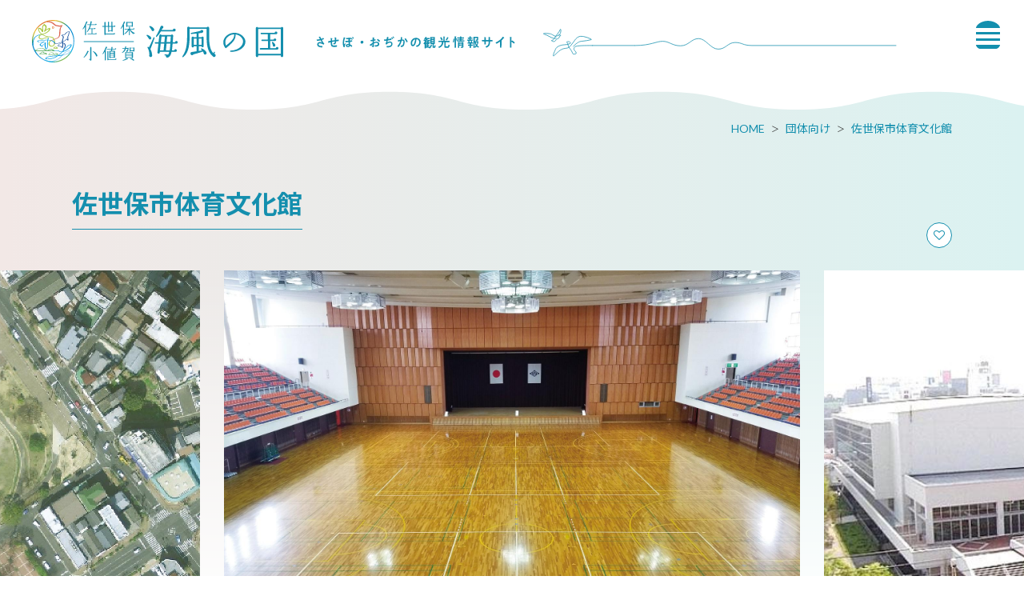

--- FILE ---
content_type: text/html; charset=UTF-8
request_url: https://www.sasebo99.com/group/100197
body_size: 20230
content:
<!DOCTYPE html>
<html lang="ja">
<head>
<link rel="dns-prefetch" href="//www.sasebo99.com">
<link rel="dns-prefetch" href="//www.googletagmanager.com">
<link rel="dns-prefetch" href="//www.discover-nagasaki.com">
<link rel="dns-prefetch" href="//google.com">
<link rel="dns-prefetch" href="//www.city.sasebo.lg.jp">
<link rel="dns-prefetch" href="//www.w3.org">
<link rel="dns-prefetch" href="//www.facebook.com">
<link rel="dns-prefetch" href="//timeline.line.me">
<link rel="dns-prefetch" href="//twitter.com">
<link rel="dns-prefetch" href="//www.instagram.com">
<link rel="dns-prefetch" href="//www.youtube.com">
<link rel="dns-prefetch" href="//use.typekit.net">
    
    <meta charset="utf-8">
    <meta http-equiv="X-UA-Compatible" content="IE=edge">
    <meta name="viewport" content="width=device-width, initial-scale=1">
        <title>佐世保市体育文化館 | 団体向け | 【公式】佐世保･小値賀 観光/旅行サイト 海風の国観光圏</title>
<meta name="description" content="市内最大の体育館と、講演会等が開催できるホールを備えています。市内中心部に位置し、佐世保駅から徒歩15分、中心街から徒歩5分圏内です。
&amp;nbsp;


	
		
			競技別各種目コート利用可能数など
		
		
			●メインアリーナ（広さ1，920㎡）
			ハンドボール1面、バスケ2面、フットサル2面、バレー3面、バドミントン10面、卓球30台、体操競技、観客席2,058席、会議室、ミーティングルーム、選手控室あり（有料）
			
			●サブアリーナ（広さ768㎡）
			バスケ1面、バレー2面、バドミントン4面
			
			●ホール（定員600名）
		
	
">
<meta name="keywords" content="">
<link rel="icon" type="image/x-icon" href="https://www.sasebo99.com/images/front/favicon.ico?id=959a326d7511564550e4">
<link rel="shortcut icon" type="image/x-icon" href="https://www.sasebo99.com/images/front/favicon.ico?id=959a326d7511564550e4">
<link rel="apple-touch-icon" href="https://www.sasebo99.com/images/front/apple-touch-icon.png?id=9522b93c3da8464f2958">
<link rel="apple-touch-icon" sizes="57x57" href="https://www.sasebo99.com/images/front/apple-touch-icon-57x57.png?id=68f60a9a41d625a681b9">
<link rel="apple-touch-icon" sizes="60x60" href="https://www.sasebo99.com/images/front/apple-touch-icon-60x60.png?id=f271bb6c89f7836b1782">
<link rel="apple-touch-icon" sizes="72x72" href="https://www.sasebo99.com/images/front/apple-touch-icon-72x72.png?id=e544b5ea8b3812bd6d85">
<link rel="apple-touch-icon" sizes="76x76" href="https://www.sasebo99.com/images/front/apple-touch-icon-76x76.png?id=68f9be6b3f31eb13d718">
<link rel="apple-touch-icon" sizes="114x114" href="https://www.sasebo99.com/images/front/apple-touch-icon-114x114.png?id=1f240e6ad6cb59f51751">
<link rel="apple-touch-icon" sizes="120x120" href="https://www.sasebo99.com/images/front/apple-touch-icon-120x120.png?id=00785af0335addd7c751">
<link rel="apple-touch-icon" sizes="144x144" href="https://www.sasebo99.com/images/front/apple-touch-icon-144x144.png?id=6521b0a78a9c5d562a0f">
<link rel="apple-touch-icon" sizes="152x152" href="https://www.sasebo99.com/images/front/apple-touch-icon-152x152.png?id=5f15f4c738ecac3ad6af">
<link rel="apple-touch-icon" sizes="180x180" href="https://www.sasebo99.com/images/front/apple-touch-icon-180x180.png?id=9522b93c3da8464f2958">
<link rel="canonical" href="https://www.sasebo99.com/group/100197">
<meta property="og:type" content="website">
<meta property="og:site_name" content="【公式】佐世保･小値賀 観光/旅行ポータルサイト 海風の国観光圏">
<meta property="og:image" content="https://www.sasebo99.com/images/front/ogp.png?id=457575a1b1f96f2f692e">
<meta property="og:title" content="佐世保市体育文化館">
<meta property="og:description" content="市内最大の体育館と、講演会等が開催できるホールを備えています。市内中心部に位置し、佐世保駅から徒歩15分、中心街から徒歩5分圏内です。
&amp;nbsp;


	
		
			競技別各種目コート利用可能数など
		
		
			●メインアリーナ（広さ1，920㎡）
			ハンドボール1面、バスケ2面、フットサル2面、バレー3面、バドミントン10面、卓球30台、体操競技、観客席2,058席、会議室、ミーティングルーム、選手控室あり（有料）
			
			●サブアリーナ（広さ768㎡）
			バスケ1面、バレー2面、バドミントン4面
			
			●ホール（定員600名）
		
	
">
<meta property="og:url" content="https://www.sasebo99.com/group/100197">
    <meta name="format-detection" content="telephone=no">
    
    
    <meta name="csrf-token" content="qzqCkDAvSyLclgPeyMjNQlXYIb4EFx9G21Z6w8U2">

    
        <link href="//fonts.googleapis.com/css?family=Lato:400,700|Noto+Sans+JP:400,700" rel="stylesheet">
    <link
        href="//fonts.googleapis.com/css2?family=Montserrat:wght@100;200;300;400;500;600;700;800;900&display=swap"
        rel="stylesheet">
    <link rel="stylesheet" href="//maxcdn.bootstrapcdn.com/font-awesome/4.7.0/css/font-awesome.min.css">
    <link rel="stylesheet" href="https://www.sasebo99.com/css/front.css?id=5641ce5783b05baaa534">
        
    <!-- Google Tag Manager -->
    <script>(function(w,d,s,l,i){w[l]=w[l]||[];w[l].push({'gtm.start':
    new Date().getTime(),event:'gtm.js'});var f=d.getElementsByTagName(s)[0],
    j=d.createElement(s),dl=l!='dataLayer'?'&l='+l:'';j.async=true;j.src=
    'https://www.googletagmanager.com/gtm.js?id='+i+dl;f.parentNode.insertBefore(j,f);
    })(window,document,'script','dataLayer','GTM-WC8BZ67');</script>
    <!-- End Google Tag Manager -->
    
</head>
<body class=" ja">
    
    <!-- Google Tag Manager (noscript) -->
    <noscript><iframe src="https://www.googletagmanager.com/ns.html?id=GTM-WC8BZ67" height="0" width="0" style="display:none;visibility:hidden"></iframe></noscript>
    <!-- End Google Tag Manager (noscript) -->
    
<div id="app" class="app ">
                <header class="l-header  is-lower ">
    <div class="l-header__box">
        <div class="l-header__logo l-header__logo--spn">
            <a href="https://www.sasebo99.com">
                <img
                    class="l-header__logo-image"
                    src="https://www.sasebo99.com/images/front/common/site-logo-spn.svg?id=1910c329a7dffa9004cd"
                    alt="【公式】佐世保･小値賀 観光/旅行ポータルサイト 海風の国観光圏"
                >
            </a>
        </div>
        <div class="l-header__logo l-header__logo--pc">
            <a href="https://www.sasebo99.com">
                <img
                    class="l-header__logo-image"
                    src="https://www.sasebo99.com/images/front/common/site-logo.svg?id=7b2c723c3780edd4007e"
                    alt="【公式】佐世保･小値賀 観光/旅行ポータルサイト 海風の国観光圏"
                >
            </a>
        </div>

        <div class="l-header__logo--fixed">
            <a href="https://www.sasebo99.com">
                <img
                    class="l-header__logo-image"
                    src="https://www.sasebo99.com/images/front/common/site-logo-fix.svg?id=796602d1e14d1ab82263"
                    alt="【公式】佐世保･小値賀 観光/旅行ポータルサイト 海風の国観光圏"
                >
            </a>
        </div>

        <div class="l-header--sub">
            <div>
                <nav class="l-global-navi">
                    <ul class="l-global-navi__list">
                                                    <li class="l-global-navi__item">
                                <a
                                    class="l-global-navi__anchor u-font-size14"
                                    href="https://www.sasebo99.com/feature"
                                >
                                    <span>特集</span>
                                </a>
                            </li>
                                                    <li class="l-global-navi__item">
                                <a
                                    class="l-global-navi__anchor u-font-size14"
                                    href="https://www.sasebo99.com/course"
                                >
                                    <span>モデルコース</span>
                                </a>
                            </li>
                                                    <li class="l-global-navi__item">
                                <a
                                    class="l-global-navi__anchor u-font-size14"
                                    href="https://www.sasebo99.com/spot"
                                >
                                    <span>観光スポット</span>
                                </a>
                            </li>
                                                    <li class="l-global-navi__item">
                                <a
                                    class="l-global-navi__anchor u-font-size14"
                                    href="https://www.sasebo99.com/feature/tour"
                                >
                                    <span>ツアー・体験</span>
                                </a>
                            </li>
                                                    <li class="l-global-navi__item">
                                <a
                                    class="l-global-navi__anchor u-font-size14"
                                    href="https://www.sasebo99.com/gourmet"
                                >
                                    <span>グルメ</span>
                                </a>
                            </li>
                                                    <li class="l-global-navi__item">
                                <a
                                    class="l-global-navi__anchor u-font-size14"
                                    href="https://www.sasebo99.com/event"
                                >
                                    <span>イベント</span>
                                </a>
                            </li>
                                                    <li class="l-global-navi__item">
                                <a
                                    class="l-global-navi__anchor u-font-size14"
                                    href="https://www.sasebo99.com/accommodation"
                                >
                                    <span>宿泊</span>
                                </a>
                            </li>
                                                    <li class="l-global-navi__item">
                                <a
                                    class="l-global-navi__anchor u-font-size14"
                                    href="https://www.sasebo99.com/access"
                                >
                                    <span>アクセス</span>
                                </a>
                            </li>
                                                    <li class="l-global-navi__item">
                                <a
                                    class="l-global-navi__anchor u-font-size14"
                                    href="https://www.sasebo99.com/blog"
                                >
                                    <span>ブログ</span>
                                </a>
                            </li>
                                            </ul>
                </nav>

                                    <div class="l-header--dynamic">
                        <nav class="l-header--dynamic__navi">
                            <ul class="l-header--dynamic__list">
                                                                    <li class="l-header--dynamic__item">
                                        <a
                                            class="l-header--dynamic__anchor u-font-size14"
                                            href="/feature/hajimete"
                                                                                        ga-event-category-slug="front-navigation"
                                            ga-event-slug="front-navigation--16275467502954"
                                        >初めての「海風の国」</a>
                                    </li>
                                                                    <li class="l-header--dynamic__item">
                                        <a
                                            class="l-header--dynamic__anchor u-font-size14"
                                            href="https://www.sasebo99.com/feature/htbabout"
                                                                                        ga-event-category-slug="front-navigation"
                                            ga-event-slug="front-navigation--16275468131877"
                                        >ハウステンボス</a>
                                    </li>
                                                                    <li class="l-header--dynamic__item">
                                        <a
                                            class="l-header--dynamic__anchor u-font-size14"
                                            href="/feature/kujukushima/about"
                                                                                        ga-event-category-slug="front-navigation"
                                            ga-event-slug="front-navigation--16275467785488"
                                        >九十九島</a>
                                    </li>
                                                                    <li class="l-header--dynamic__item">
                                        <a
                                            class="l-header--dynamic__anchor u-font-size14"
                                            href="/feature/sekaiisan"
                                                                                        ga-event-category-slug="front-navigation"
                                            ga-event-slug="front-navigation--16275468308588"
                                        >世界遺産</a>
                                    </li>
                                                                    <li class="l-header--dynamic__item">
                                        <a
                                            class="l-header--dynamic__anchor u-font-size14"
                                            href="/gourmet/burger"
                                                                                        ga-event-category-slug="front-navigation"
                                            ga-event-slug="front-navigation--16275468453652"
                                        >佐世保バーガー</a>
                                    </li>
                                                                    <li class="l-header--dynamic__item">
                                        <a
                                            class="l-header--dynamic__anchor u-font-size14"
                                            href="https://www.sasebo99.com/feature/sasebomap"
                                                                                        ga-event-category-slug="front-navigation"
                                            ga-event-slug="front-navigation--16277893425397"
                                        >デジタルマップ</a>
                                    </li>
                                                                    <li class="l-header--dynamic__item">
                                        <a
                                            class="l-header--dynamic__anchor u-font-size14"
                                            href="/barrier-free"
                                                                                        ga-event-category-slug="front-navigation"
                                            ga-event-slug="front-navigation--17634280731143"
                                        >バリアフリー</a>
                                    </li>
                                                            </ul>
                        </nav>
                    </div>
                            </div>

            <ul class="l-header--sub__list">
                <li class="l-header--sub__item">
                    <a
                        class="l-header--sub__anchor"
                        href="https://www.sasebo99.com/favorite"
                    ><img src="https://www.sasebo99.com/images/front/common/heart-icon.svg" alt="お気に入り"></a>
                </li>

                <li class="l-header--sub__item dropdown">
                    <a
                        class="dropdown-toggle"
                        href="#"
                        role="button"
                        id="dropdownMenuLink"
                        data-toggle="dropdown"
                        aria-haspopup="true"
                        aria-expanded="false"
                    >
                        <img src="https://www.sasebo99.com/images/front/common/globe-icon.svg" alt="Language">
                    </a>
                    <div
                        class="dropdown-menu"
                        aria-labelledby="dropdownMenuLink"
                    >
                        
            <a class="dropdown-item u-font-size14" href="https://www.discover-nagasaki.com/en/featured-topics/about_sasebo" target="_blank">English</a>
            <a class="dropdown-item u-font-size14" href="https://www.discover-nagasaki.com/zh-CN/featured-topics/about_sasebo" target="_blank">中文简体</a>
            <a class="dropdown-item u-font-size14" href="https://www.discover-nagasaki.com/zh-TW/featured-topics/about_sasebo" target="_blank">中文繁體</a>
            <a class="dropdown-item u-font-size14" href="https://www.discover-nagasaki.com/ko/featured-topics/about_sasebo" target="_blank">한국어</a>
                            </div><!-- /.dropdown-menu -->
                </li>

                <li class="l-header--sub__item">
                    <a
                        class="l-header--sub__anchor l-header--sub__anchor-business u-font-size13"
                        href="https://www.sasebo99.com/feature/business"
                    >法人のみなさまへ</a>
                </li>
            </ul>
        </div>
    </div>

    <!-- hamburger menu -->
    <input type="checkbox" class="open-drawer-menu" id="open-drawer-menu">
    <div class="o-drawer-nav type-spn type-lower">
        <label for="open-drawer-menu" class="o-drawer-nav__toggle">
            <div class="o-drawer-nav__toggle--spinner diagonal part-1"></div>
            
            <div class="o-drawer-nav__toggle--spinner diagonal part-2"></div>
        </label>
        <nav id="sidebarMenu" class="o-drawer-nav__box">
            <img src="https://www.sasebo99.com/images/front/common/drawer-logo.svg" alt="佐世保・小値賀 海風の国">

            <div class="hamburger-menu__box-site-search">
                <form
    id="form_cse_692b682d9c112"
    action="https://google.com/cse"
>
            <input type="hidden" name="cx" value="e82196ca3661725b2"/>
        <input type="hidden" name="ie" value="UTF-8"/>
        <input
        type="text"
        name="q"
        value=""
        placeholder="Google カスタム検索"
        class="hamburger-menu__box-site-search-input"
    >
</form>
<a
    class="hamburger-menu__box-site-search-button"
    href="javascript:form_cse_692b682d9c112.submit()"
>
    <img
                        src="https://www.sasebo99.com/images/front/common/search-icon.svg?id=4fff27a31ef1d223f062"
                        alt="Google カスタム検索"
                    >
</a>
            </div>

            <ul class="o-drawer-nav__list">
                                    <li class="o-drawer-nav__item">
                        <a
                            class="o-drawer-nav__anchor u-font-size14"
                            href="https://www.sasebo99.com/feature"
                        >特集</a>
                    </li>
                                    <li class="o-drawer-nav__item">
                        <a
                            class="o-drawer-nav__anchor u-font-size14"
                            href="https://www.sasebo99.com/course"
                        >モデルコース</a>
                    </li>
                                    <li class="o-drawer-nav__item">
                        <a
                            class="o-drawer-nav__anchor u-font-size14"
                            href="https://www.sasebo99.com/spot"
                        >観光スポット</a>
                    </li>
                                    <li class="o-drawer-nav__item">
                        <a
                            class="o-drawer-nav__anchor u-font-size14"
                            href="https://www.sasebo99.com/feature/tour"
                        >ツアー・体験</a>
                    </li>
                                    <li class="o-drawer-nav__item">
                        <a
                            class="o-drawer-nav__anchor u-font-size14"
                            href="https://www.sasebo99.com/gourmet"
                        >グルメ</a>
                    </li>
                                    <li class="o-drawer-nav__item">
                        <a
                            class="o-drawer-nav__anchor u-font-size14"
                            href="https://www.sasebo99.com/event"
                        >イベント</a>
                    </li>
                                    <li class="o-drawer-nav__item">
                        <a
                            class="o-drawer-nav__anchor u-font-size14"
                            href="https://www.sasebo99.com/accommodation"
                        >宿泊</a>
                    </li>
                                    <li class="o-drawer-nav__item">
                        <a
                            class="o-drawer-nav__anchor u-font-size14"
                            href="https://www.sasebo99.com/access"
                        >アクセス</a>
                    </li>
                                    <li class="o-drawer-nav__item">
                        <a
                            class="o-drawer-nav__anchor u-font-size14"
                            href="https://www.sasebo99.com/blog"
                        >ブログ</a>
                    </li>
                                <li class="o-drawer-nav__item">
                    <a
                        class="o-drawer-nav__anchor u-font-size14"
                        href="https://www.sasebo99.com/favorite"
                    >お気に入り</a>
                </li>
            </ul>

                            <section>
                    <ul class="o-drawer-nav__list is-dynamic">
                                                    <li class="o-drawer-nav__item">
                                <a
                                    class="o-drawer-nav__anchor u-font-size16"
                                    href="/feature/hajimete"
                                                                        ga-event-category-slug="front-navigation"
                                    ga-event-slug="front-navigation--16275467502954"
                                >
                                    初めての「海風の国」
                                </a>
                            </li>
                                                    <li class="o-drawer-nav__item">
                                <a
                                    class="o-drawer-nav__anchor u-font-size16"
                                    href="https://www.sasebo99.com/feature/htbabout"
                                                                        ga-event-category-slug="front-navigation"
                                    ga-event-slug="front-navigation--16275468131877"
                                >
                                    ハウステンボス
                                </a>
                            </li>
                                                    <li class="o-drawer-nav__item">
                                <a
                                    class="o-drawer-nav__anchor u-font-size16"
                                    href="/feature/kujukushima/about"
                                                                        ga-event-category-slug="front-navigation"
                                    ga-event-slug="front-navigation--16275467785488"
                                >
                                    九十九島
                                </a>
                            </li>
                                                    <li class="o-drawer-nav__item">
                                <a
                                    class="o-drawer-nav__anchor u-font-size16"
                                    href="/feature/sekaiisan"
                                                                        ga-event-category-slug="front-navigation"
                                    ga-event-slug="front-navigation--16275468308588"
                                >
                                    世界遺産
                                </a>
                            </li>
                                                    <li class="o-drawer-nav__item">
                                <a
                                    class="o-drawer-nav__anchor u-font-size16"
                                    href="/gourmet/burger"
                                                                        ga-event-category-slug="front-navigation"
                                    ga-event-slug="front-navigation--16275468453652"
                                >
                                    佐世保バーガー
                                </a>
                            </li>
                                                    <li class="o-drawer-nav__item">
                                <a
                                    class="o-drawer-nav__anchor u-font-size16"
                                    href="https://www.sasebo99.com/feature/sasebomap"
                                                                        ga-event-category-slug="front-navigation"
                                    ga-event-slug="front-navigation--16277893425397"
                                >
                                    デジタルマップ
                                </a>
                            </li>
                                                    <li class="o-drawer-nav__item">
                                <a
                                    class="o-drawer-nav__anchor u-font-size16"
                                    href="/barrier-free"
                                                                        ga-event-category-slug="front-navigation"
                                    ga-event-slug="front-navigation--17634280731143"
                                >
                                    バリアフリー
                                </a>
                            </li>
                                            </ul>
                </section>
            
            <section>
                <ul class="o-drawer-nav__list is-other-menu">
                                            <li class="o-drawer-nav__item">
                            <a
                                class="o-drawer-nav__anchor u-font-size14"
                                href="https://www.sasebo99.com/footer/organization"
                            >
                                組織概要
                            </a>
                        </li>
                                            <li class="o-drawer-nav__item">
                            <a
                                class="o-drawer-nav__anchor u-font-size14"
                                href="https://www.sasebo99.com/footer/site"
                            >
                                当サイトについて
                            </a>
                        </li>
                                            <li class="o-drawer-nav__item">
                            <a
                                class="o-drawer-nav__anchor u-font-size14"
                                href="https://www.sasebo99.com/footer/members"
                            >
                                賛助会員
                            </a>
                        </li>
                                            <li class="o-drawer-nav__item">
                            <a
                                class="o-drawer-nav__anchor u-font-size14"
                                href="https://www.sasebo99.com/pamphlet"
                            >
                                パンフレット
                            </a>
                        </li>
                                            <li class="o-drawer-nav__item">
                            <a
                                class="o-drawer-nav__anchor u-font-size14"
                                href="https://www.sasebo99.com/footer/photo"
                            >
                                写真ダウンロード
                            </a>
                        </li>
                                            <li class="o-drawer-nav__item">
                            <a
                                class="o-drawer-nav__anchor u-font-size14"
                                href="https://www.sasebo99.com/movie"
                            >
                                動画ライブラリー
                            </a>
                        </li>
                                            <li class="o-drawer-nav__item">
                            <a
                                class="o-drawer-nav__anchor u-font-size14"
                                href="https://www.sasebo99.com/link"
                            >
                                リンク集
                            </a>
                        </li>
                                            <li class="o-drawer-nav__item">
                            <a
                                class="o-drawer-nav__anchor u-font-size14"
                                href="https://www.sasebo99.com/form/contact/tourism"
                            >
                                お問い合わせ
                            </a>
                        </li>
                                    </ul>

                <a
                    class="o-button o-button--border-radius mt24 mb40"
                    href="https://www.sasebo99.com/feature/business"
                >法人のみなさまへ</a>
            </section>

            <section class="o-drawer-nav__language">
                <div class="o-drawer-nav__title u-font-size14">
                    Languages                    <img class="ml20" src="https://www.sasebo99.com/images/front/common/globe-icon-white.svg" alt="Language">
                </div>
                <div class="o-drawer-nav__language-box">
                    
            <a class="dropdown-item u-font-size14" href="https://www.discover-nagasaki.com/en/featured-topics/about_sasebo" target="_blank">English</a>
            <a class="dropdown-item u-font-size14" href="https://www.discover-nagasaki.com/zh-CN/featured-topics/about_sasebo" target="_blank">中文简体</a>
            <a class="dropdown-item u-font-size14" href="https://www.discover-nagasaki.com/zh-TW/featured-topics/about_sasebo" target="_blank">中文繁體</a>
            <a class="dropdown-item u-font-size14" href="https://www.discover-nagasaki.com/ko/featured-topics/about_sasebo" target="_blank">한국어</a>
                        </div>
            </section>
        </nav>
    </div>
</header>



<section class="o-header--lower  is-lower ">
    <a href="https://www.sasebo99.com">
        <img src="https://www.sasebo99.com/images/front/common/site-logo-lower.svg" alt="佐世保・小値賀 海風の国 させぼ・おぢかの観光情報サイト">
    </a>
    <img src="https://www.sasebo99.com/images/front/common/lower-header-line.svg" alt="佐世保・小値賀 海風の国 させぼ・おぢかの観光情報サイト">

    <!-- hamburger menu -->
    <input type="checkbox" class="open-drawer-menu" id="open-drawer-menu-low">
    <div class="o-drawer-nav type-lower">
        <label for="open-drawer-menu-low" class="o-drawer-nav__toggle">
            <div class="o-drawer-nav__toggle--spinner diagonal part-1"></div>
            
            <div class="o-drawer-nav__toggle--spinner diagonal part-2"></div>
        </label>
        <nav id="sidebarMenu" class="o-drawer-nav__box">
            <img src="https://www.sasebo99.com/images/front/common/drawer-logo.svg" alt="佐世保・小値賀 海風の国">

            <div class="hamburger-menu__box-site-search">
                <form
    id="form_cse_692b682d9c256"
    action="https://google.com/cse"
>
            <input type="hidden" name="cx" value="e82196ca3661725b2"/>
        <input type="hidden" name="ie" value="UTF-8"/>
        <input
        type="text"
        name="q"
        value=""
        placeholder="Google カスタム検索"
        class="hamburger-menu__box-site-search-input"
    >
</form>
<a
    class="hamburger-menu__box-site-search-button"
    href="javascript:form_cse_692b682d9c256.submit()"
>
    <img
                        src="https://www.sasebo99.com/images/front/common/search-icon.svg?id=4fff27a31ef1d223f062"
                        alt="Google カスタム検索"
                    >
</a>
            </div>

            <ul class="o-drawer-nav__list">
                                    <li class="o-drawer-nav__item">
                        <a
                            class="o-drawer-nav__anchor u-font-size14"
                            href="https://www.sasebo99.com/feature"
                        >特集</a>
                    </li>
                                    <li class="o-drawer-nav__item">
                        <a
                            class="o-drawer-nav__anchor u-font-size14"
                            href="https://www.sasebo99.com/course"
                        >モデルコース</a>
                    </li>
                                    <li class="o-drawer-nav__item">
                        <a
                            class="o-drawer-nav__anchor u-font-size14"
                            href="https://www.sasebo99.com/spot"
                        >観光スポット</a>
                    </li>
                                    <li class="o-drawer-nav__item">
                        <a
                            class="o-drawer-nav__anchor u-font-size14"
                            href="https://www.sasebo99.com/feature/tour"
                        >ツアー・体験</a>
                    </li>
                                    <li class="o-drawer-nav__item">
                        <a
                            class="o-drawer-nav__anchor u-font-size14"
                            href="https://www.sasebo99.com/gourmet"
                        >グルメ</a>
                    </li>
                                    <li class="o-drawer-nav__item">
                        <a
                            class="o-drawer-nav__anchor u-font-size14"
                            href="https://www.sasebo99.com/event"
                        >イベント</a>
                    </li>
                                    <li class="o-drawer-nav__item">
                        <a
                            class="o-drawer-nav__anchor u-font-size14"
                            href="https://www.sasebo99.com/accommodation"
                        >宿泊</a>
                    </li>
                                    <li class="o-drawer-nav__item">
                        <a
                            class="o-drawer-nav__anchor u-font-size14"
                            href="https://www.sasebo99.com/access"
                        >アクセス</a>
                    </li>
                                    <li class="o-drawer-nav__item">
                        <a
                            class="o-drawer-nav__anchor u-font-size14"
                            href="https://www.sasebo99.com/blog"
                        >ブログ</a>
                    </li>
                                <li class="o-drawer-nav__item">
                    <a
                        class="o-drawer-nav__anchor u-font-size14"
                        href="https://www.sasebo99.com/favorite"
                    >お気に入り</a>
                </li>
            </ul>

                            <section>
                    <ul class="o-drawer-nav__list is-dynamic">
                                                    <li class="o-drawer-nav__item">
                                <a
                                    class="o-drawer-nav__anchor u-font-size16"
                                    href="/feature/hajimete"
                                                                        ga-event-category-slug="front-navigation"
                                    ga-event-slug="front-navigation--16275467502954"
                                >
                                    初めての「海風の国」
                                </a>
                            </li>
                                                    <li class="o-drawer-nav__item">
                                <a
                                    class="o-drawer-nav__anchor u-font-size16"
                                    href="https://www.sasebo99.com/feature/htbabout"
                                                                        ga-event-category-slug="front-navigation"
                                    ga-event-slug="front-navigation--16275468131877"
                                >
                                    ハウステンボス
                                </a>
                            </li>
                                                    <li class="o-drawer-nav__item">
                                <a
                                    class="o-drawer-nav__anchor u-font-size16"
                                    href="/feature/kujukushima/about"
                                                                        ga-event-category-slug="front-navigation"
                                    ga-event-slug="front-navigation--16275467785488"
                                >
                                    九十九島
                                </a>
                            </li>
                                                    <li class="o-drawer-nav__item">
                                <a
                                    class="o-drawer-nav__anchor u-font-size16"
                                    href="/feature/sekaiisan"
                                                                        ga-event-category-slug="front-navigation"
                                    ga-event-slug="front-navigation--16275468308588"
                                >
                                    世界遺産
                                </a>
                            </li>
                                                    <li class="o-drawer-nav__item">
                                <a
                                    class="o-drawer-nav__anchor u-font-size16"
                                    href="/gourmet/burger"
                                                                        ga-event-category-slug="front-navigation"
                                    ga-event-slug="front-navigation--16275468453652"
                                >
                                    佐世保バーガー
                                </a>
                            </li>
                                                    <li class="o-drawer-nav__item">
                                <a
                                    class="o-drawer-nav__anchor u-font-size16"
                                    href="https://www.sasebo99.com/feature/sasebomap"
                                                                        ga-event-category-slug="front-navigation"
                                    ga-event-slug="front-navigation--16277893425397"
                                >
                                    デジタルマップ
                                </a>
                            </li>
                                                    <li class="o-drawer-nav__item">
                                <a
                                    class="o-drawer-nav__anchor u-font-size16"
                                    href="/barrier-free"
                                                                        ga-event-category-slug="front-navigation"
                                    ga-event-slug="front-navigation--17634280731143"
                                >
                                    バリアフリー
                                </a>
                            </li>
                                            </ul>
                </section>
            
            <section>
                <ul class="o-drawer-nav__list is-other-menu">
                                            <li class="o-drawer-nav__item">
                            <a
                                class="o-drawer-nav__anchor u-font-size14"
                                href="https://www.sasebo99.com/footer/organization"
                            >
                                組織概要
                            </a>
                        </li>
                                            <li class="o-drawer-nav__item">
                            <a
                                class="o-drawer-nav__anchor u-font-size14"
                                href="https://www.sasebo99.com/footer/site"
                            >
                                当サイトについて
                            </a>
                        </li>
                                            <li class="o-drawer-nav__item">
                            <a
                                class="o-drawer-nav__anchor u-font-size14"
                                href="https://www.sasebo99.com/footer/members"
                            >
                                賛助会員
                            </a>
                        </li>
                                            <li class="o-drawer-nav__item">
                            <a
                                class="o-drawer-nav__anchor u-font-size14"
                                href="https://www.sasebo99.com/pamphlet"
                            >
                                パンフレット
                            </a>
                        </li>
                                            <li class="o-drawer-nav__item">
                            <a
                                class="o-drawer-nav__anchor u-font-size14"
                                href="https://www.sasebo99.com/footer/photo"
                            >
                                写真ダウンロード
                            </a>
                        </li>
                                            <li class="o-drawer-nav__item">
                            <a
                                class="o-drawer-nav__anchor u-font-size14"
                                href="https://www.sasebo99.com/movie"
                            >
                                動画ライブラリー
                            </a>
                        </li>
                                            <li class="o-drawer-nav__item">
                            <a
                                class="o-drawer-nav__anchor u-font-size14"
                                href="https://www.sasebo99.com/link"
                            >
                                リンク集
                            </a>
                        </li>
                                            <li class="o-drawer-nav__item">
                            <a
                                class="o-drawer-nav__anchor u-font-size14"
                                href="https://www.sasebo99.com/form/contact/tourism"
                            >
                                お問い合わせ
                            </a>
                        </li>
                                    </ul>

                <a
                    class="o-button o-button--border-radius mt24 mb40"
                    href="https://www.sasebo99.com/feature/business"
                >法人のみなさまへ</a>
            </section>

            <section class="o-drawer-nav__language">
                <div class="o-drawer-nav__title u-font-size14">
                    Languages                    <img class="ml20" src="https://www.sasebo99.com/images/front/common/globe-icon-white.svg" alt="Language">
                </div>
                <div class="o-drawer-nav__language-box">
                    
            <a class="dropdown-item u-font-size14" href="https://www.discover-nagasaki.com/en/featured-topics/about_sasebo" target="_blank">English</a>
            <a class="dropdown-item u-font-size14" href="https://www.discover-nagasaki.com/zh-CN/featured-topics/about_sasebo" target="_blank">中文简体</a>
            <a class="dropdown-item u-font-size14" href="https://www.discover-nagasaki.com/zh-TW/featured-topics/about_sasebo" target="_blank">中文繁體</a>
            <a class="dropdown-item u-font-size14" href="https://www.discover-nagasaki.com/ko/featured-topics/about_sasebo" target="_blank">한국어</a>
                        </div>
            </section>
        </nav>
    </div>
</section>

<!-- hamburger menu -->
<input type="checkbox" class="open-drawer-menu" id="open-drawer-menu2">
<div class="o-drawer-nav type-spn">
    <label for="open-drawer-menu2" class="o-drawer-nav__toggle">
        <div class="o-drawer-nav__toggle--spinner diagonal part-1"></div>
        
        <div class="o-drawer-nav__toggle--spinner diagonal part-2"></div>
    </label>
    <nav id="sidebarMenu" class="o-drawer-nav__box">
        <img src="https://www.sasebo99.com/images/front/common/drawer-logo.svg" alt="佐世保・小値賀 海風の国">

        <div class="hamburger-menu__box-site-search">
            <form
    id="form_cse_692b682d9c36a"
    action="https://google.com/cse"
>
            <input type="hidden" name="cx" value="e82196ca3661725b2"/>
        <input type="hidden" name="ie" value="UTF-8"/>
        <input
        type="text"
        name="q"
        value=""
        placeholder="Google カスタム検索"
        class="hamburger-menu__box-site-search-input"
    >
</form>
<a
    class="hamburger-menu__box-site-search-button"
    href="javascript:form_cse_692b682d9c36a.submit()"
>
    <img
                    src="https://www.sasebo99.com/images/front/common/search-icon.svg?id=4fff27a31ef1d223f062"
                    alt="Google カスタム検索"
                >
</a>
        </div>

        <ul class="o-drawer-nav__list">
                            <li class="o-drawer-nav__item">
                    <a
                        class="o-drawer-nav__anchor u-font-size14"
                        href="https://www.sasebo99.com/feature"
                    >特集</a>
                </li>
                            <li class="o-drawer-nav__item">
                    <a
                        class="o-drawer-nav__anchor u-font-size14"
                        href="https://www.sasebo99.com/course"
                    >モデルコース</a>
                </li>
                            <li class="o-drawer-nav__item">
                    <a
                        class="o-drawer-nav__anchor u-font-size14"
                        href="https://www.sasebo99.com/spot"
                    >観光スポット</a>
                </li>
                            <li class="o-drawer-nav__item">
                    <a
                        class="o-drawer-nav__anchor u-font-size14"
                        href="https://www.sasebo99.com/feature/tour"
                    >ツアー・体験</a>
                </li>
                            <li class="o-drawer-nav__item">
                    <a
                        class="o-drawer-nav__anchor u-font-size14"
                        href="https://www.sasebo99.com/gourmet"
                    >グルメ</a>
                </li>
                            <li class="o-drawer-nav__item">
                    <a
                        class="o-drawer-nav__anchor u-font-size14"
                        href="https://www.sasebo99.com/event"
                    >イベント</a>
                </li>
                            <li class="o-drawer-nav__item">
                    <a
                        class="o-drawer-nav__anchor u-font-size14"
                        href="https://www.sasebo99.com/accommodation"
                    >宿泊</a>
                </li>
                            <li class="o-drawer-nav__item">
                    <a
                        class="o-drawer-nav__anchor u-font-size14"
                        href="https://www.sasebo99.com/access"
                    >アクセス</a>
                </li>
                            <li class="o-drawer-nav__item">
                    <a
                        class="o-drawer-nav__anchor u-font-size14"
                        href="https://www.sasebo99.com/blog"
                    >ブログ</a>
                </li>
                        <li class="o-drawer-nav__item">
                <a
                    class="o-drawer-nav__anchor u-font-size14"
                    href="https://www.sasebo99.com/favorite"
                >お気に入り</a>
            </li>
        </ul>

                    <section>
                <ul class="o-drawer-nav__list is-dynamic">
                                            <li class="o-drawer-nav__item">
                            <a
                                class="o-drawer-nav__anchor u-font-size16"
                                href="/feature/hajimete"
                                                                ga-event-category-slug="front-navigation"
                                ga-event-slug="front-navigation--16275467502954"
                            >
                                初めての「海風の国」
                            </a>
                        </li>
                                            <li class="o-drawer-nav__item">
                            <a
                                class="o-drawer-nav__anchor u-font-size16"
                                href="https://www.sasebo99.com/feature/htbabout"
                                                                ga-event-category-slug="front-navigation"
                                ga-event-slug="front-navigation--16275468131877"
                            >
                                ハウステンボス
                            </a>
                        </li>
                                            <li class="o-drawer-nav__item">
                            <a
                                class="o-drawer-nav__anchor u-font-size16"
                                href="/feature/kujukushima/about"
                                                                ga-event-category-slug="front-navigation"
                                ga-event-slug="front-navigation--16275467785488"
                            >
                                九十九島
                            </a>
                        </li>
                                            <li class="o-drawer-nav__item">
                            <a
                                class="o-drawer-nav__anchor u-font-size16"
                                href="/feature/sekaiisan"
                                                                ga-event-category-slug="front-navigation"
                                ga-event-slug="front-navigation--16275468308588"
                            >
                                世界遺産
                            </a>
                        </li>
                                            <li class="o-drawer-nav__item">
                            <a
                                class="o-drawer-nav__anchor u-font-size16"
                                href="/gourmet/burger"
                                                                ga-event-category-slug="front-navigation"
                                ga-event-slug="front-navigation--16275468453652"
                            >
                                佐世保バーガー
                            </a>
                        </li>
                                            <li class="o-drawer-nav__item">
                            <a
                                class="o-drawer-nav__anchor u-font-size16"
                                href="https://www.sasebo99.com/feature/sasebomap"
                                                                ga-event-category-slug="front-navigation"
                                ga-event-slug="front-navigation--16277893425397"
                            >
                                デジタルマップ
                            </a>
                        </li>
                                            <li class="o-drawer-nav__item">
                            <a
                                class="o-drawer-nav__anchor u-font-size16"
                                href="/barrier-free"
                                                                ga-event-category-slug="front-navigation"
                                ga-event-slug="front-navigation--17634280731143"
                            >
                                バリアフリー
                            </a>
                        </li>
                                    </ul>
            </section>
        
        <section>
            <ul class="o-drawer-nav__list is-other-menu">
                                    <li class="o-drawer-nav__item">
                        <a
                            class="o-drawer-nav__anchor u-font-size14"
                            href="https://www.sasebo99.com/footer/organization"
                        >
                            組織概要
                        </a>
                    </li>
                                    <li class="o-drawer-nav__item">
                        <a
                            class="o-drawer-nav__anchor u-font-size14"
                            href="https://www.sasebo99.com/footer/site"
                        >
                            当サイトについて
                        </a>
                    </li>
                                    <li class="o-drawer-nav__item">
                        <a
                            class="o-drawer-nav__anchor u-font-size14"
                            href="https://www.sasebo99.com/footer/members"
                        >
                            賛助会員
                        </a>
                    </li>
                                    <li class="o-drawer-nav__item">
                        <a
                            class="o-drawer-nav__anchor u-font-size14"
                            href="https://www.sasebo99.com/pamphlet"
                        >
                            パンフレット
                        </a>
                    </li>
                                    <li class="o-drawer-nav__item">
                        <a
                            class="o-drawer-nav__anchor u-font-size14"
                            href="https://www.sasebo99.com/footer/photo"
                        >
                            写真ダウンロード
                        </a>
                    </li>
                                    <li class="o-drawer-nav__item">
                        <a
                            class="o-drawer-nav__anchor u-font-size14"
                            href="https://www.sasebo99.com/movie"
                        >
                            動画ライブラリー
                        </a>
                    </li>
                                    <li class="o-drawer-nav__item">
                        <a
                            class="o-drawer-nav__anchor u-font-size14"
                            href="https://www.sasebo99.com/link"
                        >
                            リンク集
                        </a>
                    </li>
                                    <li class="o-drawer-nav__item">
                        <a
                            class="o-drawer-nav__anchor u-font-size14"
                            href="https://www.sasebo99.com/form/contact/tourism"
                        >
                            お問い合わせ
                        </a>
                    </li>
                            </ul>

            <a
                class="o-button o-button--border-radius mt24 mb40"
                href="https://www.sasebo99.com/feature/business"
            >法人のみなさまへ</a>
        </section>

        <section class="o-drawer-nav__language">
            <div class="o-drawer-nav__title u-font-size14">
                Languages                <img class="ml20" src="https://www.sasebo99.com/images/front/common/globe-icon-white.svg" alt="Language">
            </div>
            <div class="o-drawer-nav__language-box">
                
            <a class="dropdown-item u-font-size14" href="https://www.discover-nagasaki.com/en/featured-topics/about_sasebo" target="_blank">English</a>
            <a class="dropdown-item u-font-size14" href="https://www.discover-nagasaki.com/zh-CN/featured-topics/about_sasebo" target="_blank">中文简体</a>
            <a class="dropdown-item u-font-size14" href="https://www.discover-nagasaki.com/zh-TW/featured-topics/about_sasebo" target="_blank">中文繁體</a>
            <a class="dropdown-item u-font-size14" href="https://www.discover-nagasaki.com/ko/featured-topics/about_sasebo" target="_blank">한국어</a>
                    </div>
        </section>
    </nav>
</div>
         <section class="o-breadcrumb">
        <div class="u-wave__wrapper">
            <div class="u-wave"></div>
        </div>
        <ul class="o-breadcrumb__list l-contents">
                            <li class="o-breadcrumb__item">
                    <a
                        class="o-breadcrumb__anchor u-font-size14"
                        href="https://www.sasebo99.com"
                    >HOME</a>
                </li>
                            <li class="o-breadcrumb__item">
                    <a
                        class="o-breadcrumb__anchor u-font-size14"
                        href="https://www.sasebo99.com/group"
                    >団体向け</a>
                </li>
                            <li class="o-breadcrumb__item">
                    <a
                        class="o-breadcrumb__anchor u-font-size14"
                        href="https://www.sasebo99.com/group/100197"
                    >佐世保市体育文化館</a>
                </li>
                    </ul>
    </section>

         
    <main class="is-spot-detail">
        <section class="o-heading">
            <div class="o-heading-low-type4__box l-contents pt25 pb25 px20 px0-xl pb40-sm">
                <h1 class="o-heading-low-type4 u-font-size32 clearfix">
                    佐世保市体育文化館
                                    </h1>

                <h2 class="o-heading-low-type5 u-font-size18"></h2>

                <favorite-button-component
                    :tourism-attraction-id="100197"
                    check-url="https://www.sasebo99.com/favorite/check/100197"
                    store-url="https://www.sasebo99.com/favorite"
                    destroy-url="https://www.sasebo99.com/favorite/100197"
                >
                    <template #registered_text>
                        <span class="fa fa-heart"></span>
                        <div class="o-button--want-to-go-caption">お気に入り</div>
                    </template>
                    <template #registered_mouse_over_text>
                        <span class="fa fa-heart"></span>
                        <div class="o-button--want-to-go-caption">解除する</div>
                    </template>
                    <template #unregistered_text>
                        <span class="fa fa-heart-o"></span>
                    </template>
                </favorite-button-component>
            </div>
        </section>

        
                    <section class="o-detail-slider pb40 pb80-sm">
                <ul class="o-detail-slider__list js-detail-slider o-detail-slider-arrow--type01 mb20 mb40-sm">
                                            <li class="o-detail-slider__item">
                            <a class="o-detail-slider__anchor">
                                <div class="u-image-thumbnail--detail">
                                    <img
                                        class="o-detail-slider__image"
                                        srcset="https://www.sasebo99.com/storage/tourism_attractions/100197/responsive_images/Bakce5w4ps3farlZAysAwryfIQQfe1K0X9c5Xj2z__1772_1329.jpeg 1772w,https://www.sasebo99.com/storage/tourism_attractions/100197/responsive_images/Bakce5w4ps3farlZAysAwryfIQQfe1K0X9c5Xj2z__1482_1112.jpeg 1482w,https://www.sasebo99.com/storage/tourism_attractions/100197/responsive_images/Bakce5w4ps3farlZAysAwryfIQQfe1K0X9c5Xj2z__1037_778.jpeg 1037w,https://www.sasebo99.com/storage/tourism_attractions/100197/responsive_images/Bakce5w4ps3farlZAysAwryfIQQfe1K0X9c5Xj2z__726_545.jpeg 726w,https://www.sasebo99.com/storage/tourism_attractions/100197/responsive_images/Bakce5w4ps3farlZAysAwryfIQQfe1K0X9c5Xj2z__508_381.jpeg 508w"
                                        sizes="(max-width: 768px) 100vw, (max-width: 1920px) 1920px"
                                        src="https://www.sasebo99.com/storage/tourism_attractions/100197/responsive_images/Bakce5w4ps3farlZAysAwryfIQQfe1K0X9c5Xj2z__1772_1329.jpeg"
                                        alt="佐世保市体育文化館-0"
                                    >
                                </div>

                                                            </a>
                        </li>
                                            <li class="o-detail-slider__item">
                            <a class="o-detail-slider__anchor">
                                <div class="u-image-thumbnail--detail">
                                    <img
                                        class="o-detail-slider__image"
                                        srcset="https://www.sasebo99.com/storage/tourism_attractions/100197/responsive_images/Sc3Ooxmp5AqqnMSDc1f0XyGpYZqWHFMMjLQB30fV__650_429.jpeg 650w,https://www.sasebo99.com/storage/tourism_attractions/100197/responsive_images/Sc3Ooxmp5AqqnMSDc1f0XyGpYZqWHFMMjLQB30fV__543_358.jpeg 543w"
                                        sizes="(max-width: 768px) 100vw, (max-width: 1920px) 1920px"
                                        src="https://www.sasebo99.com/storage/tourism_attractions/100197/responsive_images/Sc3Ooxmp5AqqnMSDc1f0XyGpYZqWHFMMjLQB30fV__650_429.jpeg"
                                        alt="佐世保市体育文化館-1"
                                    >
                                </div>

                                                            </a>
                        </li>
                                            <li class="o-detail-slider__item">
                            <a class="o-detail-slider__anchor">
                                <div class="u-image-thumbnail--detail">
                                    <img
                                        class="o-detail-slider__image"
                                        srcset="https://www.sasebo99.com/storage/tourism_attractions/100197/responsive_images/kOEIihkVkmI0XQ1CIPJT9SaygxYqFfVMaPh4b5uF__1575_1181.jpeg 1575w,https://www.sasebo99.com/storage/tourism_attractions/100197/responsive_images/kOEIihkVkmI0XQ1CIPJT9SaygxYqFfVMaPh4b5uF__1102_826.jpeg 1102w,https://www.sasebo99.com/storage/tourism_attractions/100197/responsive_images/kOEIihkVkmI0XQ1CIPJT9SaygxYqFfVMaPh4b5uF__771_578.jpeg 771w,https://www.sasebo99.com/storage/tourism_attractions/100197/responsive_images/kOEIihkVkmI0XQ1CIPJT9SaygxYqFfVMaPh4b5uF__540_405.jpeg 540w"
                                        sizes="(max-width: 768px) 100vw, (max-width: 1920px) 1920px"
                                        src="https://www.sasebo99.com/storage/tourism_attractions/100197/responsive_images/kOEIihkVkmI0XQ1CIPJT9SaygxYqFfVMaPh4b5uF__1575_1181.jpeg"
                                        alt="佐世保市体育文化館-2"
                                    >
                                </div>

                                                            </a>
                        </li>
                                            <li class="o-detail-slider__item">
                            <a class="o-detail-slider__anchor">
                                <div class="u-image-thumbnail--detail">
                                    <img
                                        class="o-detail-slider__image"
                                        srcset="https://www.sasebo99.com/storage/tourism_attractions/100197/responsive_images/maXrnJCpBmQtkVc62Dbv3XV97fZD99GYQEnweHj1__1417_1953.jpeg 1417w,https://www.sasebo99.com/storage/tourism_attractions/100197/responsive_images/maXrnJCpBmQtkVc62Dbv3XV97fZD99GYQEnweHj1__1185_1633.jpeg 1185w,https://www.sasebo99.com/storage/tourism_attractions/100197/responsive_images/maXrnJCpBmQtkVc62Dbv3XV97fZD99GYQEnweHj1__694_957.jpeg 694w,https://www.sasebo99.com/storage/tourism_attractions/100197/responsive_images/maXrnJCpBmQtkVc62Dbv3XV97fZD99GYQEnweHj1__580_799.jpeg 580w"
                                        sizes="(max-width: 768px) 100vw, (max-width: 1920px) 1920px"
                                        src="https://www.sasebo99.com/storage/tourism_attractions/100197/responsive_images/maXrnJCpBmQtkVc62Dbv3XV97fZD99GYQEnweHj1__1417_1953.jpeg"
                                        alt="佐世保市体育文化館-3"
                                    >
                                </div>

                                                            </a>
                        </li>
                                    </ul>

                <div class="o-detail-slider--gradation"></div>

                                    
                    <ul class="o-detail-slider__list thumbnail-slider js-thumbnail">
                                                    <li class="o-detail-slider__item">
                                <a class="o-detail-slider__anchor">
                                    <div class="u-image-thumbnail--100">
                                        <img
                                            class="o-detail-slider__image"
                                            srcset="https://www.sasebo99.com/storage/tourism_attractions/100197/responsive_images/Bakce5w4ps3farlZAysAwryfIQQfe1K0X9c5Xj2z__1772_1329.jpeg 1772w,https://www.sasebo99.com/storage/tourism_attractions/100197/responsive_images/Bakce5w4ps3farlZAysAwryfIQQfe1K0X9c5Xj2z__1482_1112.jpeg 1482w,https://www.sasebo99.com/storage/tourism_attractions/100197/responsive_images/Bakce5w4ps3farlZAysAwryfIQQfe1K0X9c5Xj2z__1037_778.jpeg 1037w,https://www.sasebo99.com/storage/tourism_attractions/100197/responsive_images/Bakce5w4ps3farlZAysAwryfIQQfe1K0X9c5Xj2z__726_545.jpeg 726w,https://www.sasebo99.com/storage/tourism_attractions/100197/responsive_images/Bakce5w4ps3farlZAysAwryfIQQfe1K0X9c5Xj2z__508_381.jpeg 508w"
                                            sizes="(max-width: 577px) 150px, (max-width: 768px) 100px, (max-width: 1024px) 150px, (max-width: 1280px) 150px, 150px"
                                            src="https://www.sasebo99.com/storage/tourism_attractions/100197/responsive_images/Bakce5w4ps3farlZAysAwryfIQQfe1K0X9c5Xj2z__508_381.jpeg"
                                            alt="佐世保市体育文化館-0"
                                        >
                                    </div>
                                </a>
                            </li>
                                                    <li class="o-detail-slider__item">
                                <a class="o-detail-slider__anchor">
                                    <div class="u-image-thumbnail--100">
                                        <img
                                            class="o-detail-slider__image"
                                            srcset="https://www.sasebo99.com/storage/tourism_attractions/100197/responsive_images/Sc3Ooxmp5AqqnMSDc1f0XyGpYZqWHFMMjLQB30fV__650_429.jpeg 650w,https://www.sasebo99.com/storage/tourism_attractions/100197/responsive_images/Sc3Ooxmp5AqqnMSDc1f0XyGpYZqWHFMMjLQB30fV__543_358.jpeg 543w"
                                            sizes="(max-width: 577px) 150px, (max-width: 768px) 100px, (max-width: 1024px) 150px, (max-width: 1280px) 150px, 150px"
                                            src="https://www.sasebo99.com/storage/tourism_attractions/100197/responsive_images/Sc3Ooxmp5AqqnMSDc1f0XyGpYZqWHFMMjLQB30fV__543_358.jpeg"
                                            alt="佐世保市体育文化館-1"
                                        >
                                    </div>
                                </a>
                            </li>
                                                    <li class="o-detail-slider__item">
                                <a class="o-detail-slider__anchor">
                                    <div class="u-image-thumbnail--100">
                                        <img
                                            class="o-detail-slider__image"
                                            srcset="https://www.sasebo99.com/storage/tourism_attractions/100197/responsive_images/kOEIihkVkmI0XQ1CIPJT9SaygxYqFfVMaPh4b5uF__1575_1181.jpeg 1575w,https://www.sasebo99.com/storage/tourism_attractions/100197/responsive_images/kOEIihkVkmI0XQ1CIPJT9SaygxYqFfVMaPh4b5uF__1102_826.jpeg 1102w,https://www.sasebo99.com/storage/tourism_attractions/100197/responsive_images/kOEIihkVkmI0XQ1CIPJT9SaygxYqFfVMaPh4b5uF__771_578.jpeg 771w,https://www.sasebo99.com/storage/tourism_attractions/100197/responsive_images/kOEIihkVkmI0XQ1CIPJT9SaygxYqFfVMaPh4b5uF__540_405.jpeg 540w"
                                            sizes="(max-width: 577px) 150px, (max-width: 768px) 100px, (max-width: 1024px) 150px, (max-width: 1280px) 150px, 150px"
                                            src="https://www.sasebo99.com/storage/tourism_attractions/100197/responsive_images/kOEIihkVkmI0XQ1CIPJT9SaygxYqFfVMaPh4b5uF__540_405.jpeg"
                                            alt="佐世保市体育文化館-2"
                                        >
                                    </div>
                                </a>
                            </li>
                                                    <li class="o-detail-slider__item">
                                <a class="o-detail-slider__anchor">
                                    <div class="u-image-thumbnail--100">
                                        <img
                                            class="o-detail-slider__image"
                                            srcset="https://www.sasebo99.com/storage/tourism_attractions/100197/responsive_images/maXrnJCpBmQtkVc62Dbv3XV97fZD99GYQEnweHj1__1417_1953.jpeg 1417w,https://www.sasebo99.com/storage/tourism_attractions/100197/responsive_images/maXrnJCpBmQtkVc62Dbv3XV97fZD99GYQEnweHj1__1185_1633.jpeg 1185w,https://www.sasebo99.com/storage/tourism_attractions/100197/responsive_images/maXrnJCpBmQtkVc62Dbv3XV97fZD99GYQEnweHj1__694_957.jpeg 694w,https://www.sasebo99.com/storage/tourism_attractions/100197/responsive_images/maXrnJCpBmQtkVc62Dbv3XV97fZD99GYQEnweHj1__580_799.jpeg 580w"
                                            sizes="(max-width: 577px) 150px, (max-width: 768px) 100px, (max-width: 1024px) 150px, (max-width: 1280px) 150px, 150px"
                                            src="https://www.sasebo99.com/storage/tourism_attractions/100197/responsive_images/maXrnJCpBmQtkVc62Dbv3XV97fZD99GYQEnweHj1__580_799.jpeg"
                                            alt="佐世保市体育文化館-3"
                                        >
                                    </div>
                                </a>
                            </li>
                                            </ul>
                            </section>
        
        
        <section class="o-detail-contents l-contents mb25 mb35-lg px15 px30-lg px0-xl u-zindex-control">
            <h2 class="o-detail-contents__description o-free-html u-font-size15 mb40 mb80-sm"><p>市内最大の体育館と、講演会等が開催できるホールを備えています。市内中心部に位置し、佐世保駅から徒歩15分、中心街から徒歩5分圏内です。<br />
&nbsp;</p>

<table border="0" cellpadding="1" cellspacing="0" style="width:100%;">
	<tbody>
		<tr>
			<td style="text-align: center;">競技別各種目コート利用可能数など</td>
		</tr>
		<tr>
			<td>●メインアリーナ（広さ1，920㎡）<br />
			ハンドボール1面、バスケ2面、フットサル2面、バレー3面、バドミントン10面、卓球30台、体操競技、観客席2,058席、会議室、ミーティングルーム、選手控室あり（有料）<br />
			<br />
			●サブアリーナ（広さ768㎡）<br />
			バスケ1面、バレー2面、バドミントン4面<br />
			<br />
			●ホール（定員600名）</td>
		</tr>
	</tbody>
</table></h2>
        </section>

        
        <section class="o-detail-contents__tag-box">
                            <dl class="o-detail-contents__list l-contents mb15">
                    <dt class="mb16 u-font-size16">エリア</dt>
                    <dd class="d-flex align-items-center justify-content-start flex-wrap">
                                                    <a
                                class="o-button o-button--category-tag u-font-size14"
                                href="https://www.sasebo99.com/group?rta%5B0%5D=1"
                            >佐世保市街地</a>
                                            </dd>
                </dl>
                                        <dl class="o-detail-contents__list l-contents mb15">
                    <dt class="mb16 u-font-size16">テーマ</dt>
                    <dd class="d-flex align-items-center justify-content-start flex-wrap">
                                                    <a
                                class="o-button o-button--category-tag u-font-size14"
                                href="https://www.sasebo99.com/group?rtc%5B0%5D=65"
                            >コンベンション施設</a>
                                                    <a
                                class="o-button o-button--category-tag u-font-size14"
                                href="https://www.sasebo99.com/group?rtc%5B0%5D=66"
                            >スポーツ施設</a>
                                            </dd>
                </dl>
                                            </section>

        
        
        
        
        
        
        
                    <div class="o-detail-contents--basic-info mt20 mt40-sm">
                <div class="o-heading--detail__box is-left">
                    <h2 class="o-heading--detail l-contents">More Information</h2>
                </div>
                <p class="o-heading--detail-sub mb20 mb40-sm u-font-size16">基本情報</p>
                <table class="o-detail-contents__table l-contents--w1000">
                                            <tr>
                            <th class="u-font-size16">住所</th>
                            <td class="u-font-size16">〒857-0805　長崎県佐世保市光月町6-17</td>
                        </tr>
                                            <tr>
                            <th class="u-font-size16">電話番号</th>
                            <td class="u-font-size16"><a href="tel:0956-22-1522">0956-22-1522</a>（佐世保市体育文化館（運営：公益財団法人佐世保市スポーツ協会））</td>
                        </tr>
                                            <tr>
                            <th class="u-font-size16">FAX番号</th>
                            <td class="u-font-size16">0956-22-3711</td>
                        </tr>
                                            <tr>
                            <th class="u-font-size16">営業時間</th>
                            <td class="u-font-size16">アリーナ9：00～21：30<br>
ホール9：00～22：00</td>
                        </tr>
                                            <tr>
                            <th class="u-font-size16">休日</th>
                            <td class="u-font-size16">毎週火曜日（ホールのみ）、12/29～1/3</td>
                        </tr>
                                            <tr>
                            <th class="u-font-size16">駐車場</th>
                            <td class="u-font-size16">165台（有料）</td>
                        </tr>
                                            <tr>
                            <th class="u-font-size16">交通アクセス</th>
                            <td class="u-font-size16">＜車＞佐世保駅から約5分<br>
＜徒歩＞佐世保駅から約15分</td>
                        </tr>
                                            <tr>
                            <th class="u-font-size16">ウェブサイト</th>
                            <td class="u-font-size16"><a href="https://www.city.sasebo.lg.jp/kyouiku/sports/taikukan.html" target="_blank" rel="noopener"><svg class="mr5" xmlns="http://www.w3.org/2000/svg" width="18" height="18" overflow="visible"><g fill="#1D9BC3"><path d="M17 1v12H5V1h12m1-1H4v14h14V0zM1 5H0v13h1V5z"/><path d="M13 17H0v1h13v-1z"/></g></svg>佐世保市ホームページ</a></td>
                        </tr>
                                    </table>
            </div>
        
        
        <div class="o-sns-icon__box l-contents--w300 my28 my56-sm">
    <h3 class="o-sns-icon__box-title u-font-size14">SNSに送る</h3>
    <ul class="o-sns-icon-detail__list">
        <li class="o-sns-icon-detail__item mr20 mr45-sm">
            <div id="fb-root"></div>
            <div
                class="fb-share-button"
                data-href="https://www.sasebo99.com/group/100197"
                data-layout="button_count"
                data-size="small"
            >
                <a
                    class="fb-xfbml-parse-ignore o-sns-icon-detail__anchor o-sns-icon-detail__anchor--facebook"
                    href="https://www.facebook.com/sharer/sharer.php?u=https%3A%2F%2Fwww.sasebo99.com%2Fgroup%2F100197"
                    target="_blank" rel="noopener external"
                >
                    <span class="fa fa-facebook"></span>
                </a>
            </div>
        </li>

        <li class="o-sns-icon-detail__item mr20 mr45-sm">
            <a
                href="//twitter.com/share?url=https://www.sasebo99.com/group/100197"
                class="twitter-share-button o-sns-icon-detail__anchor o-sns-icon-detail__anchor--twitter"
                data-text=""
                data-url="https://www.sasebo99.com/group/100197"
                data-lang="ja"
                target="_blank"
            >
                <span class="fa fa-twitter"></span>
            </a>
        </li>

        
        <li class="o-sns-icon-detail__item">
            <a
                class="line-it-button o-sns-icon-detail__anchor o-sns-icon-detail__anchor--line"
                href="https://timeline.line.me/social-plugin/share?url=https%3A%2F%2Fwww.sasebo99.com%2Fgroup%2F100197"
            >
                <img src="https://www.sasebo99.com/images/front/detail/line-icon.svg?id=6d2cbfac4ba87e23fab0">
            </a>
        </li>
    </ul>
</div>


        
        
        
                    <section class="mb30 mb60-lg">
                <detail-map-marker-component
                    class="o-detail-contents--map"
                    embed-url="//www.google.com/maps/embed/v1/place?region=JP&amp;key=AIzaSyCoi--wafUf4wkUWjpoIIu0uqiYlhwJ8ns&amp;language=ja&amp;q=33.1726463,129.7241272"
                    api-url="//maps.googleapis.com/maps/api/js?region=JP&amp;key=AIzaSyCoi--wafUf4wkUWjpoIIu0uqiYlhwJ8ns&amp;language=ja"
                ></detail-map-marker-component>
            </section>
        
        
        
        
        <section class="px15 px30-lg">
                                                <h2 class="o-heading--detail-topics l-contents pl20 mb25 u-font-size24">
                        <span class="fa fa-map-marker mr15"></span>このスポットから近い観光スポット
                    </h2>
                    <ul class="o-detail-slider o-detail-slider__list topics-slider l-contents js-topics-slider mb40 mb80-sm">
                            <li class="o-detail-slider__item">
            <a class="o-detail-slider__anchor"
                              href="https://www.sasebo99.com/spot/100235"
                            >
                <div
                    class="u-image-thumbnail--70 mb10"
                >
                    <img class="o-detail-slider__image"
                         srcset="https://www.sasebo99.com/storage/tourism_attractions/100235/responsive_images/3CT5X0cxRRcomBccOtyXCxLTO1gAm2Aky8XE66Vr__1560_1075.jpeg 1560w,https://www.sasebo99.com/storage/tourism_attractions/100235/responsive_images/3CT5X0cxRRcomBccOtyXCxLTO1gAm2Aky8XE66Vr__1092_752.jpeg 1092w,https://www.sasebo99.com/storage/tourism_attractions/100235/responsive_images/3CT5X0cxRRcomBccOtyXCxLTO1gAm2Aky8XE66Vr__764_526.jpeg 764w,https://www.sasebo99.com/storage/tourism_attractions/100235/responsive_images/3CT5X0cxRRcomBccOtyXCxLTO1gAm2Aky8XE66Vr__535_369.jpeg 535w"
                         sizes="(max-width: 577px) 200px, (max-width: 768px) 200px, (max-width: 1024px) 250px, (max-width: 1280px) 300px, 300px"
                         src="https://www.sasebo99.com/storage/tourism_attractions/100235/responsive_images/3CT5X0cxRRcomBccOtyXCxLTO1gAm2Aky8XE66Vr__1560_1075.jpeg"
                         alt="でばた-1"
                    >
                </div>
                <h3 class="o-detail-contents__title u-font-size16 font-weight-normal">でばた</h3>
            </a>
        </li>
                            <li class="o-detail-slider__item">
            <a class="o-detail-slider__anchor"
                              href="https://www.sasebo99.com/spot/61224"
                            >
                <div
                    class="u-image-thumbnail--70 mb10"
                >
                    <img class="o-detail-slider__image"
                         srcset="https://www.sasebo99.com/storage/tourism_attractions/61224/responsive_images/awqsedwdPhRjzKUHvm2THmHuIhXHxUJQim2isBjO__1024_683.jpeg 1024w,https://www.sasebo99.com/storage/tourism_attractions/61224/responsive_images/awqsedwdPhRjzKUHvm2THmHuIhXHxUJQim2isBjO__716_478.jpeg 716w,https://www.sasebo99.com/storage/tourism_attractions/61224/responsive_images/awqsedwdPhRjzKUHvm2THmHuIhXHxUJQim2isBjO__599_400.jpeg 599w"
                         sizes="(max-width: 577px) 200px, (max-width: 768px) 200px, (max-width: 1024px) 250px, (max-width: 1280px) 300px, 300px"
                         src="https://www.sasebo99.com/storage/tourism_attractions/61224/responsive_images/awqsedwdPhRjzKUHvm2THmHuIhXHxUJQim2isBjO__1024_683.jpeg"
                         alt="戸尾市場街・とんねる横丁-1"
                    >
                </div>
                <h3 class="o-detail-contents__title u-font-size16 font-weight-normal">戸尾市場街・とんねる横丁</h3>
            </a>
        </li>
                            <li class="o-detail-slider__item">
            <a class="o-detail-slider__anchor"
                              href="https://www.sasebo99.com/spot/61353"
                            >
                <div
                    class="u-image-thumbnail--70 mb10"
                >
                    <img class="o-detail-slider__image"
                         srcset="https://www.sasebo99.com/storage/tourism_attractions/61353/responsive_images/4nWHxV4EgMhXH96oVVQeGznYhCZlmGkL7OX3082J__608_406.jpeg 608w,https://www.sasebo99.com/storage/tourism_attractions/61353/responsive_images/4nWHxV4EgMhXH96oVVQeGznYhCZlmGkL7OX3082J__508_339.jpeg 508w"
                         sizes="(max-width: 577px) 200px, (max-width: 768px) 200px, (max-width: 1024px) 250px, (max-width: 1280px) 300px, 300px"
                         src="https://www.sasebo99.com/storage/tourism_attractions/61353/responsive_images/4nWHxV4EgMhXH96oVVQeGznYhCZlmGkL7OX3082J__608_406.jpeg"
                         alt="御菓子司　松月堂-1"
                    >
                </div>
                <h3 class="o-detail-contents__title u-font-size16 font-weight-normal">御菓子司　松月堂</h3>
            </a>
        </li>
                            <li class="o-detail-slider__item">
            <a class="o-detail-slider__anchor"
                              href="https://www.sasebo99.com/spot/100454"
                            >
                <div
                    class="u-image-thumbnail--70 mb10"
                >
                    <img class="o-detail-slider__image"
                         srcset="https://www.sasebo99.com/storage/tourism_attractions/100454/responsive_images/5CClYyuAufDLVNfNalmT9rbJVhRzL3c1A5ucw6bJ__1050_700.jpeg 1050w,https://www.sasebo99.com/storage/tourism_attractions/100454/responsive_images/5CClYyuAufDLVNfNalmT9rbJVhRzL3c1A5ucw6bJ__734_489.jpeg 734w,https://www.sasebo99.com/storage/tourism_attractions/100454/responsive_images/5CClYyuAufDLVNfNalmT9rbJVhRzL3c1A5ucw6bJ__514_343.jpeg 514w"
                         sizes="(max-width: 577px) 200px, (max-width: 768px) 200px, (max-width: 1024px) 250px, (max-width: 1280px) 300px, 300px"
                         src="https://www.sasebo99.com/storage/tourism_attractions/100454/responsive_images/5CClYyuAufDLVNfNalmT9rbJVhRzL3c1A5ucw6bJ__1050_700.jpeg"
                         alt="ぎんた通り・ばってん通り-1"
                    >
                </div>
                <h3 class="o-detail-contents__title u-font-size16 font-weight-normal">ぎんた通り・ばってん通り</h3>
            </a>
        </li>
                            <li class="o-detail-slider__item">
            <a class="o-detail-slider__anchor"
                              href="https://www.sasebo99.com/spot/61857"
                            >
                <div
                    class="u-image-thumbnail--70 mb10"
                >
                    <img class="o-detail-slider__image"
                         srcset="https://www.sasebo99.com/storage/tourism_attractions/61857/responsive_images/juSveJ3ZPQQxXEYItvHr2bQkRYkeCkvaihsI8gj4__768_1024.jpeg 768w,https://www.sasebo99.com/storage/tourism_attractions/61857/responsive_images/juSveJ3ZPQQxXEYItvHr2bQkRYkeCkvaihsI8gj4__537_716.jpeg 537w"
                         sizes="(max-width: 577px) 200px, (max-width: 768px) 200px, (max-width: 1024px) 250px, (max-width: 1280px) 300px, 300px"
                         src="https://www.sasebo99.com/storage/tourism_attractions/61857/responsive_images/juSveJ3ZPQQxXEYItvHr2bQkRYkeCkvaihsI8gj4__768_1024.jpeg"
                         alt="佐世保市博物館島瀬美術センター-1"
                    >
                </div>
                <h3 class="o-detail-contents__title u-font-size16 font-weight-normal">佐世保市博物館島瀬美術センター</h3>
            </a>
        </li>
                            <li class="o-detail-slider__item">
            <a class="o-detail-slider__anchor"
                              href="https://www.sasebo99.com/spot/62970"
                            >
                <div
                    class="u-image-thumbnail--70 mb10"
                >
                    <img class="o-detail-slider__image"
                         srcset="https://www.sasebo99.com/storage/tourism_attractions/62970/responsive_images/erBNpxBmqH62v48TCXXspIHnbDrP3vxu2NnavnVB__608_406.jpeg 608w,https://www.sasebo99.com/storage/tourism_attractions/62970/responsive_images/erBNpxBmqH62v48TCXXspIHnbDrP3vxu2NnavnVB__508_339.jpeg 508w"
                         sizes="(max-width: 577px) 200px, (max-width: 768px) 200px, (max-width: 1024px) 250px, (max-width: 1280px) 300px, 300px"
                         src="https://www.sasebo99.com/storage/tourism_attractions/62970/responsive_images/erBNpxBmqH62v48TCXXspIHnbDrP3vxu2NnavnVB__608_406.jpeg"
                         alt="白十字パーラー　ぽると総本舗-1"
                    >
                </div>
                <h3 class="o-detail-contents__title u-font-size16 font-weight-normal">白十字パーラー　ぽると総本舗</h3>
            </a>
        </li>
                            <li class="o-detail-slider__item">
            <a class="o-detail-slider__anchor"
                              href="https://www.sasebo99.com/spot/100250"
                            >
                <div
                    class="u-image-thumbnail--70 mb10"
                >
                    <img class="o-detail-slider__image"
                         srcset="https://www.sasebo99.com/storage/tourism_attractions/100250/responsive_images/o6WhQQ4k6xh83VUbfvAHuFgUYeth02BsLR6uhfDV__1080_741.jpeg 1080w,https://www.sasebo99.com/storage/tourism_attractions/100250/responsive_images/o6WhQQ4k6xh83VUbfvAHuFgUYeth02BsLR6uhfDV__756_519.jpeg 756w,https://www.sasebo99.com/storage/tourism_attractions/100250/responsive_images/o6WhQQ4k6xh83VUbfvAHuFgUYeth02BsLR6uhfDV__529_363.jpeg 529w"
                         sizes="(max-width: 577px) 200px, (max-width: 768px) 200px, (max-width: 1024px) 250px, (max-width: 1280px) 300px, 300px"
                         src="https://www.sasebo99.com/storage/tourism_attractions/100250/responsive_images/o6WhQQ4k6xh83VUbfvAHuFgUYeth02BsLR6uhfDV__1080_741.jpeg"
                         alt="シュー工房　岩石屋-1"
                    >
                </div>
                <h3 class="o-detail-contents__title u-font-size16 font-weight-normal">シュー工房　岩石屋</h3>
            </a>
        </li>
                            <li class="o-detail-slider__item">
            <a class="o-detail-slider__anchor"
                              href="https://www.sasebo99.com/spot/65069"
                            >
                <div
                    class="u-image-thumbnail--70 mb10"
                >
                    <img class="o-detail-slider__image"
                         srcset="https://www.sasebo99.com/storage/tourism_attractions/65069/responsive_images/AvY3vNediaZWOhweqIiAqhic7stANpg3HbtKsF02__1024_683.jpeg 1024w,https://www.sasebo99.com/storage/tourism_attractions/65069/responsive_images/AvY3vNediaZWOhweqIiAqhic7stANpg3HbtKsF02__716_478.jpeg 716w,https://www.sasebo99.com/storage/tourism_attractions/65069/responsive_images/AvY3vNediaZWOhweqIiAqhic7stANpg3HbtKsF02__599_400.jpeg 599w"
                         sizes="(max-width: 577px) 200px, (max-width: 768px) 200px, (max-width: 1024px) 250px, (max-width: 1280px) 300px, 300px"
                         src="https://www.sasebo99.com/storage/tourism_attractions/65069/responsive_images/AvY3vNediaZWOhweqIiAqhic7stANpg3HbtKsF02__1024_683.jpeg"
                         alt="くっけん広場-1"
                    >
                </div>
                <h3 class="o-detail-contents__title u-font-size16 font-weight-normal">くっけん広場</h3>
            </a>
        </li>
                            <li class="o-detail-slider__item">
            <a class="o-detail-slider__anchor"
                              href="https://www.sasebo99.com/spot/100455"
                            >
                <div
                    class="u-image-thumbnail--70 mb10"
                >
                    <img class="o-detail-slider__image"
                         srcset="https://www.sasebo99.com/storage/tourism_attractions/100455/responsive_images/doXNJOJIGurwadP1uMNF7m6gOiwSFX3o3r8AqiL7__1050_700.jpeg 1050w,https://www.sasebo99.com/storage/tourism_attractions/100455/responsive_images/doXNJOJIGurwadP1uMNF7m6gOiwSFX3o3r8AqiL7__735_490.jpeg 735w,https://www.sasebo99.com/storage/tourism_attractions/100455/responsive_images/doXNJOJIGurwadP1uMNF7m6gOiwSFX3o3r8AqiL7__514_343.jpeg 514w"
                         sizes="(max-width: 577px) 200px, (max-width: 768px) 200px, (max-width: 1024px) 250px, (max-width: 1280px) 300px, 300px"
                         src="https://www.sasebo99.com/storage/tourism_attractions/100455/responsive_images/doXNJOJIGurwadP1uMNF7m6gOiwSFX3o3r8AqiL7__1050_700.jpeg"
                         alt="佐世保路地（シューズセンター通り・夜店公園通りなど）-1"
                    >
                </div>
                <h3 class="o-detail-contents__title u-font-size16 font-weight-normal">佐世保路地（シューズセンター通り・夜店公園通りなど）</h3>
            </a>
        </li>
                            <li class="o-detail-slider__item">
            <a class="o-detail-slider__anchor"
                              href="https://www.sasebo99.com/spot/100253"
                            >
                <div
                    class="u-image-thumbnail--70 mb10"
                >
                    <img class="o-detail-slider__image"
                         srcset="https://www.sasebo99.com/storage/tourism_attractions/100253/responsive_images/mN5GGAuzf7eJWlrklmkgio4rcCcCAZwDil0t9P5g__1163_630.png 1163w,https://www.sasebo99.com/storage/tourism_attractions/100253/responsive_images/mN5GGAuzf7eJWlrklmkgio4rcCcCAZwDil0t9P5g__681_369.png 681w,https://www.sasebo99.com/storage/tourism_attractions/100253/responsive_images/mN5GGAuzf7eJWlrklmkgio4rcCcCAZwDil0t9P5g__569_308.png 569w"
                         sizes="(max-width: 577px) 200px, (max-width: 768px) 200px, (max-width: 1024px) 250px, (max-width: 1280px) 300px, 300px"
                         src="https://www.sasebo99.com/storage/tourism_attractions/100253/responsive_images/mN5GGAuzf7eJWlrklmkgio4rcCcCAZwDil0t9P5g__1163_630.png"
                         alt="佐世保中央公園-1"
                    >
                </div>
                <h3 class="o-detail-contents__title u-font-size16 font-weight-normal">佐世保中央公園</h3>
            </a>
        </li>
                            <li class="o-detail-slider__item">
            <a class="o-detail-slider__anchor"
                              href="https://www.sasebo99.com/spot/100453"
                            >
                <div
                    class="u-image-thumbnail--70 mb10"
                >
                    <img class="o-detail-slider__image"
                         srcset="https://www.sasebo99.com/storage/tourism_attractions/100453/responsive_images/Ay8L6pzEZfRcIWNqEzTZd1EVZsEnbVOIBXRP4qkZ__1790_1193.jpeg 1790w,https://www.sasebo99.com/storage/tourism_attractions/100453/responsive_images/Ay8L6pzEZfRcIWNqEzTZd1EVZsEnbVOIBXRP4qkZ__1498_999.jpeg 1498w,https://www.sasebo99.com/storage/tourism_attractions/100453/responsive_images/Ay8L6pzEZfRcIWNqEzTZd1EVZsEnbVOIBXRP4qkZ__1048_699.jpeg 1048w,https://www.sasebo99.com/storage/tourism_attractions/100453/responsive_images/Ay8L6pzEZfRcIWNqEzTZd1EVZsEnbVOIBXRP4qkZ__734_489.jpeg 734w,https://www.sasebo99.com/storage/tourism_attractions/100453/responsive_images/Ay8L6pzEZfRcIWNqEzTZd1EVZsEnbVOIBXRP4qkZ__513_342.jpeg 513w"
                         sizes="(max-width: 577px) 200px, (max-width: 768px) 200px, (max-width: 1024px) 250px, (max-width: 1280px) 300px, 300px"
                         src="https://www.sasebo99.com/storage/tourism_attractions/100453/responsive_images/Ay8L6pzEZfRcIWNqEzTZd1EVZsEnbVOIBXRP4qkZ__1790_1193.jpeg"
                         alt="峰の坂-1"
                    >
                </div>
                <h3 class="o-detail-contents__title u-font-size16 font-weight-normal">峰の坂</h3>
            </a>
        </li>
                            <li class="o-detail-slider__item">
            <a class="o-detail-slider__anchor"
                              href="https://www.sasebo99.com/spot/61221"
                            >
                <div
                    class="u-image-thumbnail--70 mb10"
                >
                    <img class="o-detail-slider__image"
                         srcset="https://www.sasebo99.com/storage/tourism_attractions/61221/responsive_images/sIWDlo8va4t7XWIYRk1MA5kbhEfSK2FtDkpve3jl__1024_683.jpeg 1024w,https://www.sasebo99.com/storage/tourism_attractions/61221/responsive_images/sIWDlo8va4t7XWIYRk1MA5kbhEfSK2FtDkpve3jl__716_478.jpeg 716w,https://www.sasebo99.com/storage/tourism_attractions/61221/responsive_images/sIWDlo8va4t7XWIYRk1MA5kbhEfSK2FtDkpve3jl__599_400.jpeg 599w"
                         sizes="(max-width: 577px) 200px, (max-width: 768px) 200px, (max-width: 1024px) 250px, (max-width: 1280px) 300px, 300px"
                         src="https://www.sasebo99.com/storage/tourism_attractions/61221/responsive_images/sIWDlo8va4t7XWIYRk1MA5kbhEfSK2FtDkpve3jl__1024_683.jpeg"
                         alt="佐世保独楽本舗-1"
                    >
                </div>
                <h3 class="o-detail-contents__title u-font-size16 font-weight-normal">佐世保独楽本舗</h3>
            </a>
        </li>
                            <li class="o-detail-slider__item">
            <a class="o-detail-slider__anchor"
                              href="https://www.sasebo99.com/spot/100293"
                            >
                <div
                    class="u-image-thumbnail--70 mb10"
                >
                    <img class="o-detail-slider__image"
                         srcset="https://www.sasebo99.com/storage/tourism_attractions/100293/responsive_images/kGdiWh9bMUaJ3ugXscZjYlVp4de9cso88yqWlXHq__1680_1120.jpeg 1680w,https://www.sasebo99.com/storage/tourism_attractions/100293/responsive_images/kGdiWh9bMUaJ3ugXscZjYlVp4de9cso88yqWlXHq__1405_937.jpeg 1405w,https://www.sasebo99.com/storage/tourism_attractions/100293/responsive_images/kGdiWh9bMUaJ3ugXscZjYlVp4de9cso88yqWlXHq__1176_784.jpeg 1176w,https://www.sasebo99.com/storage/tourism_attractions/100293/responsive_images/kGdiWh9bMUaJ3ugXscZjYlVp4de9cso88yqWlXHq__688_459.jpeg 688w,https://www.sasebo99.com/storage/tourism_attractions/100293/responsive_images/kGdiWh9bMUaJ3ugXscZjYlVp4de9cso88yqWlXHq__576_384.jpeg 576w"
                         sizes="(max-width: 577px) 200px, (max-width: 768px) 200px, (max-width: 1024px) 250px, (max-width: 1280px) 300px, 300px"
                         src="https://www.sasebo99.com/storage/tourism_attractions/100293/responsive_images/kGdiWh9bMUaJ3ugXscZjYlVp4de9cso88yqWlXHq__1680_1120.jpeg"
                         alt="宮地嶽神社-1"
                    >
                </div>
                <h3 class="o-detail-contents__title u-font-size16 font-weight-normal">宮地嶽神社</h3>
            </a>
        </li>
                            <li class="o-detail-slider__item">
            <a class="o-detail-slider__anchor"
                              href="https://www.sasebo99.com/spot/61223"
                            >
                <div
                    class="u-image-thumbnail--70 mb10"
                >
                    <img class="o-detail-slider__image"
                         srcset="https://www.sasebo99.com/storage/tourism_attractions/61223/responsive_images/87MDFAJYcOVSOcBXvPFG0XOV1MhxqH9jzqfiv88j__1613_1075.jpeg 1613w,https://www.sasebo99.com/storage/tourism_attractions/61223/responsive_images/87MDFAJYcOVSOcBXvPFG0XOV1MhxqH9jzqfiv88j__1349_899.jpeg 1349w,https://www.sasebo99.com/storage/tourism_attractions/61223/responsive_images/87MDFAJYcOVSOcBXvPFG0XOV1MhxqH9jzqfiv88j__1129_753.jpeg 1129w,https://www.sasebo99.com/storage/tourism_attractions/61223/responsive_images/87MDFAJYcOVSOcBXvPFG0XOV1MhxqH9jzqfiv88j__790_527.jpeg 790w,https://www.sasebo99.com/storage/tourism_attractions/61223/responsive_images/87MDFAJYcOVSOcBXvPFG0XOV1MhxqH9jzqfiv88j__553_369.jpeg 553w"
                         sizes="(max-width: 577px) 200px, (max-width: 768px) 200px, (max-width: 1024px) 250px, (max-width: 1280px) 300px, 300px"
                         src="https://www.sasebo99.com/storage/tourism_attractions/61223/responsive_images/87MDFAJYcOVSOcBXvPFG0XOV1MhxqH9jzqfiv88j__1613_1075.jpeg"
                         alt="さるくシティ4〇3アーケード-1"
                    >
                </div>
                <h3 class="o-detail-contents__title u-font-size16 font-weight-normal">さるくシティ4〇3アーケード</h3>
            </a>
        </li>
                            <li class="o-detail-slider__item">
            <a class="o-detail-slider__anchor"
                              href="https://www.sasebo99.com/spot/61264"
                            >
                <div
                    class="u-image-thumbnail--70 mb10"
                >
                    <img class="o-detail-slider__image"
                         srcset="https://www.sasebo99.com/storage/tourism_attractions/61264/responsive_images/mcblT0FBS5XMhYnsRikspKNExoXf44tVttHhMXAT__1024_826.jpeg 1024w,https://www.sasebo99.com/storage/tourism_attractions/61264/responsive_images/mcblT0FBS5XMhYnsRikspKNExoXf44tVttHhMXAT__716_578.jpeg 716w,https://www.sasebo99.com/storage/tourism_attractions/61264/responsive_images/mcblT0FBS5XMhYnsRikspKNExoXf44tVttHhMXAT__599_483.jpeg 599w"
                         sizes="(max-width: 577px) 200px, (max-width: 768px) 200px, (max-width: 1024px) 250px, (max-width: 1280px) 300px, 300px"
                         src="https://www.sasebo99.com/storage/tourism_attractions/61264/responsive_images/mcblT0FBS5XMhYnsRikspKNExoXf44tVttHhMXAT__1024_826.jpeg"
                         alt="アルカスSASEBO-1"
                    >
                </div>
                <h3 class="o-detail-contents__title u-font-size16 font-weight-normal">アルカスSASEBO</h3>
            </a>
        </li>
                            <li class="o-detail-slider__item">
            <a class="o-detail-slider__anchor"
                              href="https://www.sasebo99.com/spot/61350"
                            >
                <div
                    class="u-image-thumbnail--70 mb10"
                >
                    <img class="o-detail-slider__image"
                         srcset="https://www.sasebo99.com/storage/tourism_attractions/61350/responsive_images/7h75HJVvhZfzRXHE43LbJmTjlTkBkYv2nJMKbRT3__842_631.jpeg 842w,https://www.sasebo99.com/storage/tourism_attractions/61350/responsive_images/7h75HJVvhZfzRXHE43LbJmTjlTkBkYv2nJMKbRT3__704_528.jpeg 704w,https://www.sasebo99.com/storage/tourism_attractions/61350/responsive_images/7h75HJVvhZfzRXHE43LbJmTjlTkBkYv2nJMKbRT3__589_441.jpeg 589w"
                         sizes="(max-width: 577px) 200px, (max-width: 768px) 200px, (max-width: 1024px) 250px, (max-width: 1280px) 300px, 300px"
                         src="https://www.sasebo99.com/storage/tourism_attractions/61350/responsive_images/7h75HJVvhZfzRXHE43LbJmTjlTkBkYv2nJMKbRT3__842_631.jpeg"
                         alt="SASEBO スィーツ プティ　イクタ-1"
                    >
                </div>
                <h3 class="o-detail-contents__title u-font-size16 font-weight-normal">SASEBO スィーツ プティ　イクタ</h3>
            </a>
        </li>
                            <li class="o-detail-slider__item">
            <a class="o-detail-slider__anchor"
                              href="https://www.sasebo99.com/spot/61647"
                            >
                <div
                    class="u-image-thumbnail--70 mb10"
                >
                    <img class="o-detail-slider__image"
                         srcset="https://www.sasebo99.com/storage/tourism_attractions/61647/responsive_images/IriDOzHZ8nwbQHA8Jsze52B9kG7OooZSDHentkU9__1651_1651.jpeg 1651w,https://www.sasebo99.com/storage/tourism_attractions/61647/responsive_images/IriDOzHZ8nwbQHA8Jsze52B9kG7OooZSDHentkU9__1381_1381.jpeg 1381w,https://www.sasebo99.com/storage/tourism_attractions/61647/responsive_images/IriDOzHZ8nwbQHA8Jsze52B9kG7OooZSDHentkU9__1155_1155.jpeg 1155w,https://www.sasebo99.com/storage/tourism_attractions/61647/responsive_images/IriDOzHZ8nwbQHA8Jsze52B9kG7OooZSDHentkU9__676_676.jpeg 676w,https://www.sasebo99.com/storage/tourism_attractions/61647/responsive_images/IriDOzHZ8nwbQHA8Jsze52B9kG7OooZSDHentkU9__566_566.jpeg 566w"
                         sizes="(max-width: 577px) 200px, (max-width: 768px) 200px, (max-width: 1024px) 250px, (max-width: 1280px) 300px, 300px"
                         src="https://www.sasebo99.com/storage/tourism_attractions/61647/responsive_images/IriDOzHZ8nwbQHA8Jsze52B9kG7OooZSDHentkU9__1651_1651.jpeg"
                         alt="志げる製菓舗-1"
                    >
                </div>
                <h3 class="o-detail-contents__title u-font-size16 font-weight-normal">志げる製菓舗</h3>
            </a>
        </li>
                            <li class="o-detail-slider__item">
            <a class="o-detail-slider__anchor"
                              href="https://www.sasebo99.com/spot/64431"
                            >
                <div
                    class="u-image-thumbnail--70 mb10"
                >
                    <img class="o-detail-slider__image"
                         srcset="https://www.sasebo99.com/storage/tourism_attractions/64431/responsive_images/JzYioOKX3KLb4hYh7yXDAKdnFuJjArNFgx0xft4L__1800_1200.jpeg 1800w,https://www.sasebo99.com/storage/tourism_attractions/64431/responsive_images/JzYioOKX3KLb4hYh7yXDAKdnFuJjArNFgx0xft4L__1506_1004.jpeg 1506w,https://www.sasebo99.com/storage/tourism_attractions/64431/responsive_images/JzYioOKX3KLb4hYh7yXDAKdnFuJjArNFgx0xft4L__1054_703.jpeg 1054w,https://www.sasebo99.com/storage/tourism_attractions/64431/responsive_images/JzYioOKX3KLb4hYh7yXDAKdnFuJjArNFgx0xft4L__738_492.jpeg 738w,https://www.sasebo99.com/storage/tourism_attractions/64431/responsive_images/JzYioOKX3KLb4hYh7yXDAKdnFuJjArNFgx0xft4L__516_344.jpeg 516w"
                         sizes="(max-width: 577px) 200px, (max-width: 768px) 200px, (max-width: 1024px) 250px, (max-width: 1280px) 300px, 300px"
                         src="https://www.sasebo99.com/storage/tourism_attractions/64431/responsive_images/JzYioOKX3KLb4hYh7yXDAKdnFuJjArNFgx0xft4L__1800_1200.jpeg"
                         alt="九十九島せんぺい本舗　松浦店-1"
                    >
                </div>
                <h3 class="o-detail-contents__title u-font-size16 font-weight-normal">九十九島せんぺい本舗　松浦店</h3>
            </a>
        </li>
                            <li class="o-detail-slider__item">
            <a class="o-detail-slider__anchor"
                              href="https://www.sasebo99.com/spot/61220"
                            >
                <div
                    class="u-image-thumbnail--70 mb10"
                >
                    <img class="o-detail-slider__image"
                         srcset="https://www.sasebo99.com/storage/tourism_attractions/61220/responsive_images/KTabfLAGj1nGcBMJ9XkmS4mqg72ASRXAqvaYuseM__1580_1185.jpeg 1580w,https://www.sasebo99.com/storage/tourism_attractions/61220/responsive_images/KTabfLAGj1nGcBMJ9XkmS4mqg72ASRXAqvaYuseM__1106_830.jpeg 1106w,https://www.sasebo99.com/storage/tourism_attractions/61220/responsive_images/KTabfLAGj1nGcBMJ9XkmS4mqg72ASRXAqvaYuseM__774_581.jpeg 774w,https://www.sasebo99.com/storage/tourism_attractions/61220/responsive_images/KTabfLAGj1nGcBMJ9XkmS4mqg72ASRXAqvaYuseM__542_407.jpeg 542w"
                         sizes="(max-width: 577px) 200px, (max-width: 768px) 200px, (max-width: 1024px) 250px, (max-width: 1280px) 300px, 300px"
                         src="https://www.sasebo99.com/storage/tourism_attractions/61220/responsive_images/KTabfLAGj1nGcBMJ9XkmS4mqg72ASRXAqvaYuseM__1580_1185.jpeg"
                         alt="佐世保公園-1"
                    >
                </div>
                <h3 class="o-detail-contents__title u-font-size16 font-weight-normal">佐世保公園</h3>
            </a>
        </li>
                            <li class="o-detail-slider__item">
            <a class="o-detail-slider__anchor"
                              href="https://www.sasebo99.com/spot/60987"
                            >
                <div
                    class="u-image-thumbnail--70 mb10"
                >
                    <img class="o-detail-slider__image"
                         srcset="https://www.sasebo99.com/storage/tourism_attractions/60987/responsive_images/O9CTK3SvSbBJOjFdEEbtIMPW9f44oUqaAapbe87T__1024_683.jpeg 1024w,https://www.sasebo99.com/storage/tourism_attractions/60987/responsive_images/O9CTK3SvSbBJOjFdEEbtIMPW9f44oUqaAapbe87T__716_478.jpeg 716w,https://www.sasebo99.com/storage/tourism_attractions/60987/responsive_images/O9CTK3SvSbBJOjFdEEbtIMPW9f44oUqaAapbe87T__599_400.jpeg 599w"
                         sizes="(max-width: 577px) 200px, (max-width: 768px) 200px, (max-width: 1024px) 250px, (max-width: 1280px) 300px, 300px"
                         src="https://www.sasebo99.com/storage/tourism_attractions/60987/responsive_images/O9CTK3SvSbBJOjFdEEbtIMPW9f44oUqaAapbe87T__1024_683.jpeg"
                         alt="カトリック三浦町教会-1"
                    >
                </div>
                <h3 class="o-detail-contents__title u-font-size16 font-weight-normal">カトリック三浦町教会</h3>
            </a>
        </li>
    </ul>
                                                                <h2 class="o-heading--detail-topics l-contents pl20 mb25 u-font-size24">
                        <span class="fa fa-map-marker mr15"></span>このスポットから近い飲食店
                    </h2>
                    <ul class="o-detail-slider o-detail-slider__list topics-slider l-contents js-topics-slider mb40 mb80-sm">
                            <li class="o-detail-slider__item">
            <a class="o-detail-slider__anchor"
                              href="https://www.sasebo99.com/restaurant/61453"
                            >
                <div
                    class="u-image-thumbnail--70 mb10"
                >
                    <img class="o-detail-slider__image"
                         srcset="https://www.sasebo99.com/storage/tourism_attractions/61453/responsive_images/oHGqkIwXSMvMitoErQqy52ZrMrejzHbMlbAi0YYb__1517_895.jpeg 1517w,https://www.sasebo99.com/storage/tourism_attractions/61453/responsive_images/oHGqkIwXSMvMitoErQqy52ZrMrejzHbMlbAi0YYb__1062_627.jpeg 1062w,https://www.sasebo99.com/storage/tourism_attractions/61453/responsive_images/oHGqkIwXSMvMitoErQqy52ZrMrejzHbMlbAi0YYb__743_438.jpeg 743w,https://www.sasebo99.com/storage/tourism_attractions/61453/responsive_images/oHGqkIwXSMvMitoErQqy52ZrMrejzHbMlbAi0YYb__520_307.jpeg 520w"
                         sizes="(max-width: 577px) 200px, (max-width: 768px) 200px, (max-width: 1024px) 250px, (max-width: 1280px) 300px, 300px"
                         src="https://www.sasebo99.com/storage/tourism_attractions/61453/responsive_images/oHGqkIwXSMvMitoErQqy52ZrMrejzHbMlbAi0YYb__1517_895.jpeg"
                         alt="花鳥風月-1"
                    >
                </div>
                <h3 class="o-detail-contents__title u-font-size16 font-weight-normal">花鳥風月</h3>
            </a>
        </li>
                            <li class="o-detail-slider__item">
            <a class="o-detail-slider__anchor"
                              href="https://www.sasebo99.com/restaurant/61559"
                            >
                <div
                    class="u-image-thumbnail--70 mb10"
                >
                    <img class="o-detail-slider__image"
                         srcset="https://www.sasebo99.com/storage/tourism_attractions/61559/responsive_images/PFZ2ENoqBfxjiRpXGaFWr20BcEIIoTxRWcU2xDYM__1778_1185.jpeg 1778w,https://www.sasebo99.com/storage/tourism_attractions/61559/responsive_images/PFZ2ENoqBfxjiRpXGaFWr20BcEIIoTxRWcU2xDYM__1487_991.jpeg 1487w,https://www.sasebo99.com/storage/tourism_attractions/61559/responsive_images/PFZ2ENoqBfxjiRpXGaFWr20BcEIIoTxRWcU2xDYM__1041_694.jpeg 1041w,https://www.sasebo99.com/storage/tourism_attractions/61559/responsive_images/PFZ2ENoqBfxjiRpXGaFWr20BcEIIoTxRWcU2xDYM__728_485.jpeg 728w,https://www.sasebo99.com/storage/tourism_attractions/61559/responsive_images/PFZ2ENoqBfxjiRpXGaFWr20BcEIIoTxRWcU2xDYM__510_340.jpeg 510w"
                         sizes="(max-width: 577px) 200px, (max-width: 768px) 200px, (max-width: 1024px) 250px, (max-width: 1280px) 300px, 300px"
                         src="https://www.sasebo99.com/storage/tourism_attractions/61559/responsive_images/PFZ2ENoqBfxjiRpXGaFWr20BcEIIoTxRWcU2xDYM__1778_1185.jpeg"
                         alt="Jazz Bar ＆ Restaurant FLAT FIVE-1"
                    >
                </div>
                <h3 class="o-detail-contents__title u-font-size16 font-weight-normal">Jazz Bar ＆ Restaurant FLAT FIVE</h3>
            </a>
        </li>
                            <li class="o-detail-slider__item">
            <a class="o-detail-slider__anchor"
                              href="https://www.sasebo99.com/restaurant/61467"
                            >
                <div
                    class="u-image-thumbnail--70 mb10"
                >
                    <img class="o-detail-slider__image"
                         srcset="https://www.sasebo99.com/storage/tourism_attractions/61467/responsive_images/KPmlsMAn0UWQqAKi03ADL7xkeMaBgFC6MiR2XBm8__608_406.jpeg 608w,https://www.sasebo99.com/storage/tourism_attractions/61467/responsive_images/KPmlsMAn0UWQqAKi03ADL7xkeMaBgFC6MiR2XBm8__508_339.jpeg 508w"
                         sizes="(max-width: 577px) 200px, (max-width: 768px) 200px, (max-width: 1024px) 250px, (max-width: 1280px) 300px, 300px"
                         src="https://www.sasebo99.com/storage/tourism_attractions/61467/responsive_images/KPmlsMAn0UWQqAKi03ADL7xkeMaBgFC6MiR2XBm8__608_406.jpeg"
                         alt="美ら海の部屋-1"
                    >
                </div>
                <h3 class="o-detail-contents__title u-font-size16 font-weight-normal">美ら海の部屋</h3>
            </a>
        </li>
                            <li class="o-detail-slider__item">
            <a class="o-detail-slider__anchor"
                              href="https://www.sasebo99.com/restaurant/64425"
                            >
                <div
                    class="u-image-thumbnail--70 mb10"
                >
                    <img class="o-detail-slider__image"
                         srcset="https://www.sasebo99.com/storage/tourism_attractions/64425/responsive_images/1T9IjGZHqBlo7fB2qCJb35RdOHxK4TDrd4pWvutm__1024_832.jpeg 1024w,https://www.sasebo99.com/storage/tourism_attractions/64425/responsive_images/1T9IjGZHqBlo7fB2qCJb35RdOHxK4TDrd4pWvutm__716_582.jpeg 716w,https://www.sasebo99.com/storage/tourism_attractions/64425/responsive_images/1T9IjGZHqBlo7fB2qCJb35RdOHxK4TDrd4pWvutm__599_487.jpeg 599w"
                         sizes="(max-width: 577px) 200px, (max-width: 768px) 200px, (max-width: 1024px) 250px, (max-width: 1280px) 300px, 300px"
                         src="https://www.sasebo99.com/storage/tourism_attractions/64425/responsive_images/1T9IjGZHqBlo7fB2qCJb35RdOHxK4TDrd4pWvutm__1024_832.jpeg"
                         alt="レストランメープル-1"
                    >
                </div>
                <h3 class="o-detail-contents__title u-font-size16 font-weight-normal">レストランメープル</h3>
            </a>
        </li>
                            <li class="o-detail-slider__item">
            <a class="o-detail-slider__anchor"
                              href="https://www.sasebo99.com/restaurant/61618"
                            >
                <div
                    class="u-image-thumbnail--70 mb10"
                >
                    <img class="o-detail-slider__image"
                         srcset="https://www.sasebo99.com/storage/tourism_attractions/61618/responsive_images/BiCr0Bid0YjRjrL6pElahwamM4UgPFN5gO1iwhpP__608_406.jpeg 608w,https://www.sasebo99.com/storage/tourism_attractions/61618/responsive_images/BiCr0Bid0YjRjrL6pElahwamM4UgPFN5gO1iwhpP__508_339.jpeg 508w"
                         sizes="(max-width: 577px) 200px, (max-width: 768px) 200px, (max-width: 1024px) 250px, (max-width: 1280px) 300px, 300px"
                         src="https://www.sasebo99.com/storage/tourism_attractions/61618/responsive_images/BiCr0Bid0YjRjrL6pElahwamM4UgPFN5gO1iwhpP__608_406.jpeg"
                         alt="LAZY-1"
                    >
                </div>
                <h3 class="o-detail-contents__title u-font-size16 font-weight-normal">LAZY</h3>
            </a>
        </li>
                            <li class="o-detail-slider__item">
            <a class="o-detail-slider__anchor"
                              href="https://www.sasebo99.com/restaurant/61364"
                            >
                <div
                    class="u-image-thumbnail--70 mb10"
                >
                    <img class="o-detail-slider__image"
                         srcset="https://www.sasebo99.com/storage/tourism_attractions/61364/responsive_images/k2wVrTiTLH9bx5pSwbwYiDjENeXVCaUP8hcEQZss__608_406.jpeg 608w,https://www.sasebo99.com/storage/tourism_attractions/61364/responsive_images/k2wVrTiTLH9bx5pSwbwYiDjENeXVCaUP8hcEQZss__508_339.jpeg 508w"
                         sizes="(max-width: 577px) 200px, (max-width: 768px) 200px, (max-width: 1024px) 250px, (max-width: 1280px) 300px, 300px"
                         src="https://www.sasebo99.com/storage/tourism_attractions/61364/responsive_images/k2wVrTiTLH9bx5pSwbwYiDjENeXVCaUP8hcEQZss__608_406.jpeg"
                         alt="佐世保小淀-1"
                    >
                </div>
                <h3 class="o-detail-contents__title u-font-size16 font-weight-normal">佐世保小淀</h3>
            </a>
        </li>
                            <li class="o-detail-slider__item">
            <a class="o-detail-slider__anchor"
                              href="https://www.sasebo99.com/restaurant/100237"
                            >
                <div
                    class="u-image-thumbnail--70 mb10"
                >
                    <img class="o-detail-slider__image"
                         srcset="https://www.sasebo99.com/storage/tourism_attractions/100237/responsive_images/ZC8k4emFxtwdmOCbhQuLPhHh70HmUeubSsett5PY__1152_768.jpeg 1152w,https://www.sasebo99.com/storage/tourism_attractions/100237/responsive_images/ZC8k4emFxtwdmOCbhQuLPhHh70HmUeubSsett5PY__674_449.jpeg 674w,https://www.sasebo99.com/storage/tourism_attractions/100237/responsive_images/ZC8k4emFxtwdmOCbhQuLPhHh70HmUeubSsett5PY__564_376.jpeg 564w"
                         sizes="(max-width: 577px) 200px, (max-width: 768px) 200px, (max-width: 1024px) 250px, (max-width: 1280px) 300px, 300px"
                         src="https://www.sasebo99.com/storage/tourism_attractions/100237/responsive_images/ZC8k4emFxtwdmOCbhQuLPhHh70HmUeubSsett5PY__1152_768.jpeg"
                         alt="音食亭Brownie-1"
                    >
                </div>
                <h3 class="o-detail-contents__title u-font-size16 font-weight-normal">音食亭Brownie</h3>
            </a>
        </li>
                            <li class="o-detail-slider__item">
            <a class="o-detail-slider__anchor"
                              href="https://www.sasebo99.com/restaurant/62968"
                            >
                <div
                    class="u-image-thumbnail--70 mb10"
                >
                    <img class="o-detail-slider__image"
                         srcset="https://www.sasebo99.com/storage/tourism_attractions/62968/responsive_images/xyiceUMIdgnng1H27t9V8Wa9ensvdaJ98TadlVFw__608_406.jpeg 608w,https://www.sasebo99.com/storage/tourism_attractions/62968/responsive_images/xyiceUMIdgnng1H27t9V8Wa9ensvdaJ98TadlVFw__508_339.jpeg 508w"
                         sizes="(max-width: 577px) 200px, (max-width: 768px) 200px, (max-width: 1024px) 250px, (max-width: 1280px) 300px, 300px"
                         src="https://www.sasebo99.com/storage/tourism_attractions/62968/responsive_images/xyiceUMIdgnng1H27t9V8Wa9ensvdaJ98TadlVFw__608_406.jpeg"
                         alt="Legare-1"
                    >
                </div>
                <h3 class="o-detail-contents__title u-font-size16 font-weight-normal">Legare</h3>
            </a>
        </li>
                            <li class="o-detail-slider__item">
            <a class="o-detail-slider__anchor"
                              href="https://www.sasebo99.com/restaurant/61433"
                            >
                <div
                    class="u-image-thumbnail--70 mb10"
                >
                    <img class="o-detail-slider__image"
                         srcset="https://www.sasebo99.com/storage/tourism_attractions/61433/responsive_images/BGTBdrB22HmEYUcxJcQhDE75PkoeaAGXU0MdegvF__608_406.jpeg 608w,https://www.sasebo99.com/storage/tourism_attractions/61433/responsive_images/BGTBdrB22HmEYUcxJcQhDE75PkoeaAGXU0MdegvF__508_339.jpeg 508w"
                         sizes="(max-width: 577px) 200px, (max-width: 768px) 200px, (max-width: 1024px) 250px, (max-width: 1280px) 300px, 300px"
                         src="https://www.sasebo99.com/storage/tourism_attractions/61433/responsive_images/BGTBdrB22HmEYUcxJcQhDE75PkoeaAGXU0MdegvF__608_406.jpeg"
                         alt="居酒屋　がんこ-1"
                    >
                </div>
                <h3 class="o-detail-contents__title u-font-size16 font-weight-normal">居酒屋　がんこ</h3>
            </a>
        </li>
                            <li class="o-detail-slider__item">
            <a class="o-detail-slider__anchor"
                              href="https://www.sasebo99.com/restaurant/61649"
                            >
                <div
                    class="u-image-thumbnail--70 mb10"
                >
                    <img class="o-detail-slider__image"
                         srcset="https://www.sasebo99.com/storage/tourism_attractions/61649/responsive_images/dsKCEf6R29h5SEuSvXG5hiz1zg2cQqZVIOypNMIa__756_923.jpeg 756w,https://www.sasebo99.com/storage/tourism_attractions/61649/responsive_images/dsKCEf6R29h5SEuSvXG5hiz1zg2cQqZVIOypNMIa__529_646.jpeg 529w"
                         sizes="(max-width: 577px) 200px, (max-width: 768px) 200px, (max-width: 1024px) 250px, (max-width: 1280px) 300px, 300px"
                         src="https://www.sasebo99.com/storage/tourism_attractions/61649/responsive_images/dsKCEf6R29h5SEuSvXG5hiz1zg2cQqZVIOypNMIa__756_923.jpeg"
                         alt="一休-1"
                    >
                </div>
                <h3 class="o-detail-contents__title u-font-size16 font-weight-normal">一休</h3>
            </a>
        </li>
                            <li class="o-detail-slider__item">
            <a class="o-detail-slider__anchor"
                              href="https://www.sasebo99.com/restaurant/61427"
                            >
                <div
                    class="u-image-thumbnail--70 mb10"
                >
                    <img class="o-detail-slider__image"
                         srcset="https://www.sasebo99.com/storage/tourism_attractions/61427/responsive_images/0GypNaPOIrSvoRXibSzzXDbagiS7cDDTG0gQmi3G__608_406.jpeg 608w,https://www.sasebo99.com/storage/tourism_attractions/61427/responsive_images/0GypNaPOIrSvoRXibSzzXDbagiS7cDDTG0gQmi3G__508_339.jpeg 508w"
                         sizes="(max-width: 577px) 200px, (max-width: 768px) 200px, (max-width: 1024px) 250px, (max-width: 1280px) 300px, 300px"
                         src="https://www.sasebo99.com/storage/tourism_attractions/61427/responsive_images/0GypNaPOIrSvoRXibSzzXDbagiS7cDDTG0gQmi3G__608_406.jpeg"
                         alt="Cosi Cosi-1"
                    >
                </div>
                <h3 class="o-detail-contents__title u-font-size16 font-weight-normal">Cosi Cosi</h3>
            </a>
        </li>
                            <li class="o-detail-slider__item">
            <a class="o-detail-slider__anchor"
                              href="https://www.sasebo99.com/restaurant/61362"
                            >
                <div
                    class="u-image-thumbnail--70 mb10"
                >
                    <img class="o-detail-slider__image"
                         srcset="https://www.sasebo99.com/storage/tourism_attractions/61362/responsive_images/2uc96NKeRG9TdY2zdUUkrNO6lQN79GY1HfoMiv0E__608_406.jpeg 608w,https://www.sasebo99.com/storage/tourism_attractions/61362/responsive_images/2uc96NKeRG9TdY2zdUUkrNO6lQN79GY1HfoMiv0E__508_339.jpeg 508w"
                         sizes="(max-width: 577px) 200px, (max-width: 768px) 200px, (max-width: 1024px) 250px, (max-width: 1280px) 300px, 300px"
                         src="https://www.sasebo99.com/storage/tourism_attractions/61362/responsive_images/2uc96NKeRG9TdY2zdUUkrNO6lQN79GY1HfoMiv0E__608_406.jpeg"
                         alt="お持ち帰り餃子専門店　天津包子舘-1"
                    >
                </div>
                <h3 class="o-detail-contents__title u-font-size16 font-weight-normal">お持ち帰り餃子専門店　天津包子舘</h3>
            </a>
        </li>
                            <li class="o-detail-slider__item">
            <a class="o-detail-slider__anchor"
                              href="https://www.sasebo99.com/restaurant/61533"
                            >
                <div
                    class="u-image-thumbnail--70 mb10"
                >
                    <img class="o-detail-slider__image"
                         srcset="https://www.sasebo99.com/storage/tourism_attractions/61533/responsive_images/ZdgCkJZDDychRa6pEdQ5BrxGazQGKI3lRfGTzgJL__608_406.jpeg 608w,https://www.sasebo99.com/storage/tourism_attractions/61533/responsive_images/ZdgCkJZDDychRa6pEdQ5BrxGazQGKI3lRfGTzgJL__508_339.jpeg 508w"
                         sizes="(max-width: 577px) 200px, (max-width: 768px) 200px, (max-width: 1024px) 250px, (max-width: 1280px) 300px, 300px"
                         src="https://www.sasebo99.com/storage/tourism_attractions/61533/responsive_images/ZdgCkJZDDychRa6pEdQ5BrxGazQGKI3lRfGTzgJL__608_406.jpeg"
                         alt="セントラルホテル佐世保-1"
                    >
                </div>
                <h3 class="o-detail-contents__title u-font-size16 font-weight-normal">セントラルホテル佐世保</h3>
            </a>
        </li>
                            <li class="o-detail-slider__item">
            <a class="o-detail-slider__anchor"
                              href="https://www.sasebo99.com/restaurant/62947"
                            >
                <div
                    class="u-image-thumbnail--70 mb10"
                >
                    <img class="o-detail-slider__image"
                         srcset="https://www.sasebo99.com/storage/tourism_attractions/62947/responsive_images/j72YK2m8DIIBa7gWjfOT2w41mmlyqKMDbZQw5JTc__438_350.jpeg 438w"
                         sizes="(max-width: 577px) 200px, (max-width: 768px) 200px, (max-width: 1024px) 250px, (max-width: 1280px) 300px, 300px"
                         src="https://www.sasebo99.com/storage/tourism_attractions/62947/responsive_images/j72YK2m8DIIBa7gWjfOT2w41mmlyqKMDbZQw5JTc__438_350.jpeg"
                         alt="セントラルホテル佐世保「レストラン四季」-1"
                    >
                </div>
                <h3 class="o-detail-contents__title u-font-size16 font-weight-normal">セントラルホテル佐世保「レストラン四季」</h3>
            </a>
        </li>
                            <li class="o-detail-slider__item">
            <a class="o-detail-slider__anchor"
                              href="https://www.sasebo99.com/restaurant/64735"
                            >
                <div
                    class="u-image-thumbnail--70 mb10"
                >
                    <img class="o-detail-slider__image"
                         srcset="https://www.sasebo99.com/storage/tourism_attractions/64735/responsive_images/eYyCsgxcg1PH7ZrbrLp93z3lFM1fEPqwWfNWaRin__608_406.jpeg 608w,https://www.sasebo99.com/storage/tourism_attractions/64735/responsive_images/eYyCsgxcg1PH7ZrbrLp93z3lFM1fEPqwWfNWaRin__508_339.jpeg 508w"
                         sizes="(max-width: 577px) 200px, (max-width: 768px) 200px, (max-width: 1024px) 250px, (max-width: 1280px) 300px, 300px"
                         src="https://www.sasebo99.com/storage/tourism_attractions/64735/responsive_images/eYyCsgxcg1PH7ZrbrLp93z3lFM1fEPqwWfNWaRin__608_406.jpeg"
                         alt="旬の味　一粋-1"
                    >
                </div>
                <h3 class="o-detail-contents__title u-font-size16 font-weight-normal">旬の味　一粋</h3>
            </a>
        </li>
                            <li class="o-detail-slider__item">
            <a class="o-detail-slider__anchor"
                              href="https://www.sasebo99.com/restaurant/64764"
                            >
                <div
                    class="u-image-thumbnail--70 mb10"
                >
                    <img class="o-detail-slider__image"
                         srcset="https://www.sasebo99.com/storage/tourism_attractions/64764/responsive_images/PdSeLJwhZ0I09jVlV2QdzJF9niAp3jn4PfqXVrgX__608_406.jpeg 608w,https://www.sasebo99.com/storage/tourism_attractions/64764/responsive_images/PdSeLJwhZ0I09jVlV2QdzJF9niAp3jn4PfqXVrgX__508_339.jpeg 508w"
                         sizes="(max-width: 577px) 200px, (max-width: 768px) 200px, (max-width: 1024px) 250px, (max-width: 1280px) 300px, 300px"
                         src="https://www.sasebo99.com/storage/tourism_attractions/64764/responsive_images/PdSeLJwhZ0I09jVlV2QdzJF9niAp3jn4PfqXVrgX__608_406.jpeg"
                         alt="プラトンの隠れ家-1"
                    >
                </div>
                <h3 class="o-detail-contents__title u-font-size16 font-weight-normal">プラトンの隠れ家</h3>
            </a>
        </li>
                            <li class="o-detail-slider__item">
            <a class="o-detail-slider__anchor"
                              href="https://www.sasebo99.com/restaurant/61384"
                            >
                <div
                    class="u-image-thumbnail--70 mb10"
                >
                    <img class="o-detail-slider__image"
                         srcset="https://www.sasebo99.com/storage/tourism_attractions/61384/responsive_images/VtAmtbNiKR5Z4PYM8q3jdR9OzHQYJsiW5vFaB1CI__1652_1239.jpeg 1652w,https://www.sasebo99.com/storage/tourism_attractions/61384/responsive_images/VtAmtbNiKR5Z4PYM8q3jdR9OzHQYJsiW5vFaB1CI__1382_1037.jpeg 1382w,https://www.sasebo99.com/storage/tourism_attractions/61384/responsive_images/VtAmtbNiKR5Z4PYM8q3jdR9OzHQYJsiW5vFaB1CI__1157_868.jpeg 1157w,https://www.sasebo99.com/storage/tourism_attractions/61384/responsive_images/VtAmtbNiKR5Z4PYM8q3jdR9OzHQYJsiW5vFaB1CI__677_508.jpeg 677w,https://www.sasebo99.com/storage/tourism_attractions/61384/responsive_images/VtAmtbNiKR5Z4PYM8q3jdR9OzHQYJsiW5vFaB1CI__566_425.jpeg 566w"
                         sizes="(max-width: 577px) 200px, (max-width: 768px) 200px, (max-width: 1024px) 250px, (max-width: 1280px) 300px, 300px"
                         src="https://www.sasebo99.com/storage/tourism_attractions/61384/responsive_images/VtAmtbNiKR5Z4PYM8q3jdR9OzHQYJsiW5vFaB1CI__1652_1239.jpeg"
                         alt="吾妻鮨-1"
                    >
                </div>
                <h3 class="o-detail-contents__title u-font-size16 font-weight-normal">吾妻鮨</h3>
            </a>
        </li>
                            <li class="o-detail-slider__item">
            <a class="o-detail-slider__anchor"
                              href="https://www.sasebo99.com/restaurant/64753"
                            >
                <div
                    class="u-image-thumbnail--70 mb10"
                >
                    <img class="o-detail-slider__image"
                         srcset="https://www.sasebo99.com/storage/tourism_attractions/64753/responsive_images/VyuGseTOlVFJsqf0mA545X7KIDo0g0cl9nab8k90__608_406.jpeg 608w,https://www.sasebo99.com/storage/tourism_attractions/64753/responsive_images/VyuGseTOlVFJsqf0mA545X7KIDo0g0cl9nab8k90__508_339.jpeg 508w"
                         sizes="(max-width: 577px) 200px, (max-width: 768px) 200px, (max-width: 1024px) 250px, (max-width: 1280px) 300px, 300px"
                         src="https://www.sasebo99.com/storage/tourism_attractions/64753/responsive_images/VyuGseTOlVFJsqf0mA545X7KIDo0g0cl9nab8k90__608_406.jpeg"
                         alt="RA-MEN’s BAR　D.D.D.-1"
                    >
                </div>
                <h3 class="o-detail-contents__title u-font-size16 font-weight-normal">RA-MEN’s BAR　D.D.D.</h3>
            </a>
        </li>
                            <li class="o-detail-slider__item">
            <a class="o-detail-slider__anchor"
                              href="https://www.sasebo99.com/restaurant/61445"
                            >
                <div
                    class="u-image-thumbnail--70 mb10"
                >
                    <img class="o-detail-slider__image"
                         srcset="https://www.sasebo99.com/storage/tourism_attractions/61445/responsive_images/4YclDyhdVkqaYz24dKXl4wEYz0gDKayIFeELQPJ6__608_406.jpeg 608w,https://www.sasebo99.com/storage/tourism_attractions/61445/responsive_images/4YclDyhdVkqaYz24dKXl4wEYz0gDKayIFeELQPJ6__508_339.jpeg 508w"
                         sizes="(max-width: 577px) 200px, (max-width: 768px) 200px, (max-width: 1024px) 250px, (max-width: 1280px) 300px, 300px"
                         src="https://www.sasebo99.com/storage/tourism_attractions/61445/responsive_images/4YclDyhdVkqaYz24dKXl4wEYz0gDKayIFeELQPJ6__608_406.jpeg"
                         alt="くわ焼の元祖　たこ政-1"
                    >
                </div>
                <h3 class="o-detail-contents__title u-font-size16 font-weight-normal">くわ焼の元祖　たこ政</h3>
            </a>
        </li>
                            <li class="o-detail-slider__item">
            <a class="o-detail-slider__anchor"
                              href="https://www.sasebo99.com/restaurant/100235"
                            >
                <div
                    class="u-image-thumbnail--70 mb10"
                >
                    <img class="o-detail-slider__image"
                         srcset="https://www.sasebo99.com/storage/tourism_attractions/100235/responsive_images/3CT5X0cxRRcomBccOtyXCxLTO1gAm2Aky8XE66Vr__1560_1075.jpeg 1560w,https://www.sasebo99.com/storage/tourism_attractions/100235/responsive_images/3CT5X0cxRRcomBccOtyXCxLTO1gAm2Aky8XE66Vr__1092_752.jpeg 1092w,https://www.sasebo99.com/storage/tourism_attractions/100235/responsive_images/3CT5X0cxRRcomBccOtyXCxLTO1gAm2Aky8XE66Vr__764_526.jpeg 764w,https://www.sasebo99.com/storage/tourism_attractions/100235/responsive_images/3CT5X0cxRRcomBccOtyXCxLTO1gAm2Aky8XE66Vr__535_369.jpeg 535w"
                         sizes="(max-width: 577px) 200px, (max-width: 768px) 200px, (max-width: 1024px) 250px, (max-width: 1280px) 300px, 300px"
                         src="https://www.sasebo99.com/storage/tourism_attractions/100235/responsive_images/3CT5X0cxRRcomBccOtyXCxLTO1gAm2Aky8XE66Vr__1560_1075.jpeg"
                         alt="でばた-1"
                    >
                </div>
                <h3 class="o-detail-contents__title u-font-size16 font-weight-normal">でばた</h3>
            </a>
        </li>
    </ul>
                                                                <h2 class="o-heading--detail-topics l-contents pl20 mb25 u-font-size24">
                        <span class="fa fa-map-marker mr15"></span>このスポットから近い宿泊施設
                    </h2>
                    <ul class="o-detail-slider o-detail-slider__list topics-slider l-contents js-topics-slider mb40 mb80-sm">
                            <li class="o-detail-slider__item">
            <a class="o-detail-slider__anchor"
                              href="https://www.sasebo99.com/accommodation/61546"
                            >
                <div
                    class="u-image-thumbnail--70 mb10"
                >
                    <img class="o-detail-slider__image"
                         srcset="https://www.sasebo99.com/storage/tourism_attractions/61546/responsive_images/WTt3stPQUOq7jPOmn84UDGBKAdqgDbdLZ3MTNbOC__1729_1153.jpeg 1729w,https://www.sasebo99.com/storage/tourism_attractions/61546/responsive_images/WTt3stPQUOq7jPOmn84UDGBKAdqgDbdLZ3MTNbOC__1446_964.jpeg 1446w,https://www.sasebo99.com/storage/tourism_attractions/61546/responsive_images/WTt3stPQUOq7jPOmn84UDGBKAdqgDbdLZ3MTNbOC__1012_675.jpeg 1012w,https://www.sasebo99.com/storage/tourism_attractions/61546/responsive_images/WTt3stPQUOq7jPOmn84UDGBKAdqgDbdLZ3MTNbOC__708_472.jpeg 708w,https://www.sasebo99.com/storage/tourism_attractions/61546/responsive_images/WTt3stPQUOq7jPOmn84UDGBKAdqgDbdLZ3MTNbOC__593_395.jpeg 593w"
                         sizes="(max-width: 577px) 200px, (max-width: 768px) 200px, (max-width: 1024px) 250px, (max-width: 1280px) 300px, 300px"
                         src="https://www.sasebo99.com/storage/tourism_attractions/61546/responsive_images/WTt3stPQUOq7jPOmn84UDGBKAdqgDbdLZ3MTNbOC__1729_1153.jpeg"
                         alt="ホテルロータスハウス-1"
                    >
                </div>
                <h3 class="o-detail-contents__title u-font-size16 font-weight-normal">ホテルロータスハウス</h3>
            </a>
        </li>
                            <li class="o-detail-slider__item">
            <a class="o-detail-slider__anchor"
                              href="https://www.sasebo99.com/accommodation/61540"
                            >
                <div
                    class="u-image-thumbnail--70 mb10"
                >
                    <img class="o-detail-slider__image"
                         srcset="https://www.sasebo99.com/storage/tourism_attractions/61540/responsive_images/NIrWrZvpBiTdf2tePtFiRowMwkczSMKVBO8YWJO1__608_406.jpeg 608w,https://www.sasebo99.com/storage/tourism_attractions/61540/responsive_images/NIrWrZvpBiTdf2tePtFiRowMwkczSMKVBO8YWJO1__508_339.jpeg 508w"
                         sizes="(max-width: 577px) 200px, (max-width: 768px) 200px, (max-width: 1024px) 250px, (max-width: 1280px) 300px, 300px"
                         src="https://www.sasebo99.com/storage/tourism_attractions/61540/responsive_images/NIrWrZvpBiTdf2tePtFiRowMwkczSMKVBO8YWJO1__608_406.jpeg"
                         alt="ホテル　ビブロス-1"
                    >
                </div>
                <h3 class="o-detail-contents__title u-font-size16 font-weight-normal">ホテル　ビブロス</h3>
            </a>
        </li>
                            <li class="o-detail-slider__item">
            <a class="o-detail-slider__anchor"
                              href="https://www.sasebo99.com/accommodation/61532"
                            >
                <div
                    class="u-image-thumbnail--70 mb10"
                >
                    <img class="o-detail-slider__image"
                         srcset="https://www.sasebo99.com/storage/tourism_attractions/61532/responsive_images/EAAG0rRihXrScfmaP3fZ1BCsMhl1SYKIqIS7tW07__1024_768.jpeg 1024w,https://www.sasebo99.com/storage/tourism_attractions/61532/responsive_images/EAAG0rRihXrScfmaP3fZ1BCsMhl1SYKIqIS7tW07__716_537.jpeg 716w,https://www.sasebo99.com/storage/tourism_attractions/61532/responsive_images/EAAG0rRihXrScfmaP3fZ1BCsMhl1SYKIqIS7tW07__599_449.jpeg 599w"
                         sizes="(max-width: 577px) 200px, (max-width: 768px) 200px, (max-width: 1024px) 250px, (max-width: 1280px) 300px, 300px"
                         src="https://www.sasebo99.com/storage/tourism_attractions/61532/responsive_images/EAAG0rRihXrScfmaP3fZ1BCsMhl1SYKIqIS7tW07__1024_768.jpeg"
                         alt="サンウエストホテル佐世保-1"
                    >
                </div>
                <h3 class="o-detail-contents__title u-font-size16 font-weight-normal">サンウエストホテル佐世保</h3>
            </a>
        </li>
                            <li class="o-detail-slider__item">
            <a class="o-detail-slider__anchor"
                              href="https://www.sasebo99.com/accommodation/61533"
                            >
                <div
                    class="u-image-thumbnail--70 mb10"
                >
                    <img class="o-detail-slider__image"
                         srcset="https://www.sasebo99.com/storage/tourism_attractions/61533/responsive_images/ZdgCkJZDDychRa6pEdQ5BrxGazQGKI3lRfGTzgJL__608_406.jpeg 608w,https://www.sasebo99.com/storage/tourism_attractions/61533/responsive_images/ZdgCkJZDDychRa6pEdQ5BrxGazQGKI3lRfGTzgJL__508_339.jpeg 508w"
                         sizes="(max-width: 577px) 200px, (max-width: 768px) 200px, (max-width: 1024px) 250px, (max-width: 1280px) 300px, 300px"
                         src="https://www.sasebo99.com/storage/tourism_attractions/61533/responsive_images/ZdgCkJZDDychRa6pEdQ5BrxGazQGKI3lRfGTzgJL__608_406.jpeg"
                         alt="セントラルホテル佐世保-1"
                    >
                </div>
                <h3 class="o-detail-contents__title u-font-size16 font-weight-normal">セントラルホテル佐世保</h3>
            </a>
        </li>
                            <li class="o-detail-slider__item">
            <a class="o-detail-slider__anchor"
                              href="https://www.sasebo99.com/accommodation/61576"
                            >
                <div
                    class="u-image-thumbnail--70 mb10"
                >
                    <img class="o-detail-slider__image"
                         srcset="https://www.sasebo99.com/storage/tourism_attractions/61576/responsive_images/ZAX6rjkV1AK8CuRyCZw7890Ecm9OPIqvjWJqXZMQ__570_360.jpeg 570w"
                         sizes="(max-width: 577px) 200px, (max-width: 768px) 200px, (max-width: 1024px) 250px, (max-width: 1280px) 300px, 300px"
                         src="https://www.sasebo99.com/storage/tourism_attractions/61576/responsive_images/ZAX6rjkV1AK8CuRyCZw7890Ecm9OPIqvjWJqXZMQ__570_360.jpeg"
                         alt="旅館　九十九荘-1"
                    >
                </div>
                <h3 class="o-detail-contents__title u-font-size16 font-weight-normal">旅館　九十九荘</h3>
            </a>
        </li>
                            <li class="o-detail-slider__item">
            <a class="o-detail-slider__anchor"
                              href="https://www.sasebo99.com/accommodation/61575"
                            >
                <div
                    class="u-image-thumbnail--70 mb10"
                >
                    <img class="o-detail-slider__image"
                         srcset="https://www.sasebo99.com/storage/tourism_attractions/61575/responsive_images/f74IadD4Draq8iJaqqu6XwzW0ZKANE1RuFrttNp7__828_1181.jpeg 828w,https://www.sasebo99.com/storage/tourism_attractions/61575/responsive_images/f74IadD4Draq8iJaqqu6XwzW0ZKANE1RuFrttNp7__692_987.jpeg 692w,https://www.sasebo99.com/storage/tourism_attractions/61575/responsive_images/f74IadD4Draq8iJaqqu6XwzW0ZKANE1RuFrttNp7__579_826.jpeg 579w"
                         sizes="(max-width: 577px) 200px, (max-width: 768px) 200px, (max-width: 1024px) 250px, (max-width: 1280px) 300px, 300px"
                         src="https://www.sasebo99.com/storage/tourism_attractions/61575/responsive_images/f74IadD4Draq8iJaqqu6XwzW0ZKANE1RuFrttNp7__828_1181.jpeg"
                         alt="ビジネス金子ホテル-1"
                    >
                </div>
                <h3 class="o-detail-contents__title u-font-size16 font-weight-normal">ビジネス金子ホテル</h3>
            </a>
        </li>
                            <li class="o-detail-slider__item">
            <a class="o-detail-slider__anchor"
                              href="https://www.sasebo99.com/accommodation/61577"
                            >
                <div
                    class="u-image-thumbnail--70 mb10"
                >
                    <img class="o-detail-slider__image"
                         srcset="https://www.sasebo99.com/storage/tourism_attractions/61577/responsive_images/VXAyQXhRZGgCmyJ6GIToiYFyldVsr49Vs7YmhvzB__1181_886.jpeg 1181w,https://www.sasebo99.com/storage/tourism_attractions/61577/responsive_images/VXAyQXhRZGgCmyJ6GIToiYFyldVsr49Vs7YmhvzB__691_518.jpeg 691w,https://www.sasebo99.com/storage/tourism_attractions/61577/responsive_images/VXAyQXhRZGgCmyJ6GIToiYFyldVsr49Vs7YmhvzB__578_434.jpeg 578w"
                         sizes="(max-width: 577px) 200px, (max-width: 768px) 200px, (max-width: 1024px) 250px, (max-width: 1280px) 300px, 300px"
                         src="https://www.sasebo99.com/storage/tourism_attractions/61577/responsive_images/VXAyQXhRZGgCmyJ6GIToiYFyldVsr49Vs7YmhvzB__1181_886.jpeg"
                         alt="千登世旅館-1"
                    >
                </div>
                <h3 class="o-detail-contents__title u-font-size16 font-weight-normal">千登世旅館</h3>
            </a>
        </li>
                            <li class="o-detail-slider__item">
            <a class="o-detail-slider__anchor"
                              href="https://www.sasebo99.com/accommodation/61535"
                            >
                <div
                    class="u-image-thumbnail--70 mb10"
                >
                    <img class="o-detail-slider__image"
                         srcset="https://www.sasebo99.com/storage/tourism_attractions/61535/responsive_images/asPaINno557TZqrSdRe6kbYqJoXA6Ps8CCLH7D4E__608_406.jpeg 608w,https://www.sasebo99.com/storage/tourism_attractions/61535/responsive_images/asPaINno557TZqrSdRe6kbYqJoXA6Ps8CCLH7D4E__508_339.jpeg 508w"
                         sizes="(max-width: 577px) 200px, (max-width: 768px) 200px, (max-width: 1024px) 250px, (max-width: 1280px) 300px, 300px"
                         src="https://www.sasebo99.com/storage/tourism_attractions/61535/responsive_images/asPaINno557TZqrSdRe6kbYqJoXA6Ps8CCLH7D4E__608_406.jpeg"
                         alt="クインテッサホテル佐世保-1"
                    >
                </div>
                <h3 class="o-detail-contents__title u-font-size16 font-weight-normal">クインテッサホテル佐世保</h3>
            </a>
        </li>
                            <li class="o-detail-slider__item">
            <a class="o-detail-slider__anchor"
                              href="https://www.sasebo99.com/accommodation/61417"
                            >
                <div
                    class="u-image-thumbnail--70 mb10"
                >
                    <img class="o-detail-slider__image"
                         srcset="https://www.sasebo99.com/storage/tourism_attractions/61417/responsive_images/0PQbFpK2sCd7zBBrGkblq9v71K94Evjv9D8qTyhb__1245_867.png 1245w,https://www.sasebo99.com/storage/tourism_attractions/61417/responsive_images/0PQbFpK2sCd7zBBrGkblq9v71K94Evjv9D8qTyhb__1041_725.png 1041w,https://www.sasebo99.com/storage/tourism_attractions/61417/responsive_images/0PQbFpK2sCd7zBBrGkblq9v71K94Evjv9D8qTyhb__729_508.png 729w,https://www.sasebo99.com/storage/tourism_attractions/61417/responsive_images/0PQbFpK2sCd7zBBrGkblq9v71K94Evjv9D8qTyhb__510_355.png 510w"
                         sizes="(max-width: 577px) 200px, (max-width: 768px) 200px, (max-width: 1024px) 250px, (max-width: 1280px) 300px, 300px"
                         src="https://www.sasebo99.com/storage/tourism_attractions/61417/responsive_images/0PQbFpK2sCd7zBBrGkblq9v71K94Evjv9D8qTyhb__1245_867.png"
                         alt="スマイルホテル佐世保（旧富士国際ホテル）-1"
                    >
                </div>
                <h3 class="o-detail-contents__title u-font-size16 font-weight-normal">スマイルホテル佐世保（旧富士国際ホテル）</h3>
            </a>
        </li>
                            <li class="o-detail-slider__item">
            <a class="o-detail-slider__anchor"
                              href="https://www.sasebo99.com/accommodation/61530"
                            >
                <div
                    class="u-image-thumbnail--70 mb10"
                >
                    <img class="o-detail-slider__image"
                         srcset="https://www.sasebo99.com/storage/tourism_attractions/61530/responsive_images/G0HvFoxVB4swxYrZuo1CozY0RuDSneN6t1gSRBL7__1652_803.jpeg 1652w,https://www.sasebo99.com/storage/tourism_attractions/61530/responsive_images/G0HvFoxVB4swxYrZuo1CozY0RuDSneN6t1gSRBL7__1382_672.jpeg 1382w,https://www.sasebo99.com/storage/tourism_attractions/61530/responsive_images/G0HvFoxVB4swxYrZuo1CozY0RuDSneN6t1gSRBL7__1157_562.jpeg 1157w,https://www.sasebo99.com/storage/tourism_attractions/61530/responsive_images/G0HvFoxVB4swxYrZuo1CozY0RuDSneN6t1gSRBL7__677_329.jpeg 677w,https://www.sasebo99.com/storage/tourism_attractions/61530/responsive_images/G0HvFoxVB4swxYrZuo1CozY0RuDSneN6t1gSRBL7__566_275.jpeg 566w"
                         sizes="(max-width: 577px) 200px, (max-width: 768px) 200px, (max-width: 1024px) 250px, (max-width: 1280px) 300px, 300px"
                         src="https://www.sasebo99.com/storage/tourism_attractions/61530/responsive_images/G0HvFoxVB4swxYrZuo1CozY0RuDSneN6t1gSRBL7__1652_803.jpeg"
                         alt="カプセルホテル　サウナサン　-1"
                    >
                </div>
                <h3 class="o-detail-contents__title u-font-size16 font-weight-normal">カプセルホテル　サウナサン　</h3>
            </a>
        </li>
                            <li class="o-detail-slider__item">
            <a class="o-detail-slider__anchor"
                              href="https://www.sasebo99.com/accommodation/65067"
                            >
                <div
                    class="u-image-thumbnail--70 mb10"
                >
                    <img class="o-detail-slider__image"
                         srcset="https://www.sasebo99.com/storage/tourism_attractions/65067/responsive_images/tu4H969YJKFcUefQykYtSg8j1PhwwoXJdHqSZhdw__1613_1075.jpeg 1613w,https://www.sasebo99.com/storage/tourism_attractions/65067/responsive_images/tu4H969YJKFcUefQykYtSg8j1PhwwoXJdHqSZhdw__1349_899.jpeg 1349w,https://www.sasebo99.com/storage/tourism_attractions/65067/responsive_images/tu4H969YJKFcUefQykYtSg8j1PhwwoXJdHqSZhdw__1129_753.jpeg 1129w,https://www.sasebo99.com/storage/tourism_attractions/65067/responsive_images/tu4H969YJKFcUefQykYtSg8j1PhwwoXJdHqSZhdw__790_527.jpeg 790w,https://www.sasebo99.com/storage/tourism_attractions/65067/responsive_images/tu4H969YJKFcUefQykYtSg8j1PhwwoXJdHqSZhdw__553_369.jpeg 553w"
                         sizes="(max-width: 577px) 200px, (max-width: 768px) 200px, (max-width: 1024px) 250px, (max-width: 1280px) 300px, 300px"
                         src="https://www.sasebo99.com/storage/tourism_attractions/65067/responsive_images/tu4H969YJKFcUefQykYtSg8j1PhwwoXJdHqSZhdw__1613_1075.jpeg"
                         alt="ラウンジ　ごえん"
                    >
                </div>
                <h3 class="o-detail-contents__title u-font-size16 font-weight-normal">お宿　TSURUYA</h3>
            </a>
        </li>
                            <li class="o-detail-slider__item">
            <a class="o-detail-slider__anchor"
                              href="https://www.sasebo99.com/accommodation/61542"
                            >
                <div
                    class="u-image-thumbnail--70 mb10"
                >
                    <img class="o-detail-slider__image"
                         srcset="https://www.sasebo99.com/storage/tourism_attractions/61542/responsive_images/SwVBNzF42Qo5wUhO4jkZa2JxLaiX8VcZHiG9Fh7h__608_406.jpeg 608w,https://www.sasebo99.com/storage/tourism_attractions/61542/responsive_images/SwVBNzF42Qo5wUhO4jkZa2JxLaiX8VcZHiG9Fh7h__508_339.jpeg 508w"
                         sizes="(max-width: 577px) 200px, (max-width: 768px) 200px, (max-width: 1024px) 250px, (max-width: 1280px) 300px, 300px"
                         src="https://www.sasebo99.com/storage/tourism_attractions/61542/responsive_images/SwVBNzF42Qo5wUhO4jkZa2JxLaiX8VcZHiG9Fh7h__608_406.jpeg"
                         alt="グランドファーストイン佐世保-1"
                    >
                </div>
                <h3 class="o-detail-contents__title u-font-size16 font-weight-normal">グランドファーストイン佐世保</h3>
            </a>
        </li>
                            <li class="o-detail-slider__item">
            <a class="o-detail-slider__anchor"
                              href="https://www.sasebo99.com/accommodation/61416"
                            >
                <div
                    class="u-image-thumbnail--70 mb10"
                >
                    <img class="o-detail-slider__image"
                         srcset="https://www.sasebo99.com/storage/tourism_attractions/61416/responsive_images/dzdvMQ9L2Vo6DWrHpZbQ77PuxhbXp6InpDg7jVA2__608_406.jpeg 608w,https://www.sasebo99.com/storage/tourism_attractions/61416/responsive_images/dzdvMQ9L2Vo6DWrHpZbQ77PuxhbXp6InpDg7jVA2__508_339.jpeg 508w"
                         sizes="(max-width: 577px) 200px, (max-width: 768px) 200px, (max-width: 1024px) 250px, (max-width: 1280px) 300px, 300px"
                         src="https://www.sasebo99.com/storage/tourism_attractions/61416/responsive_images/dzdvMQ9L2Vo6DWrHpZbQ77PuxhbXp6InpDg7jVA2__608_406.jpeg"
                         alt="レオプラザホテル佐世保-1"
                    >
                </div>
                <h3 class="o-detail-contents__title u-font-size16 font-weight-normal">レオプラザホテル佐世保</h3>
            </a>
        </li>
                            <li class="o-detail-slider__item">
            <a class="o-detail-slider__anchor"
                              href="https://www.sasebo99.com/accommodation/61578"
                            >
                <div
                    class="u-image-thumbnail--70 mb10"
                >
                    <img class="o-detail-slider__image"
                         srcset="https://www.sasebo99.com/storage/tourism_attractions/61578/responsive_images/wnhplwfPaVOIWKvRpfeShgDpbKXS6yZYj8jBKjKT__1200_800.png 1200w,https://www.sasebo99.com/storage/tourism_attractions/61578/responsive_images/wnhplwfPaVOIWKvRpfeShgDpbKXS6yZYj8jBKjKT__702_468.png 702w,https://www.sasebo99.com/storage/tourism_attractions/61578/responsive_images/wnhplwfPaVOIWKvRpfeShgDpbKXS6yZYj8jBKjKT__588_392.png 588w"
                         sizes="(max-width: 577px) 200px, (max-width: 768px) 200px, (max-width: 1024px) 250px, (max-width: 1280px) 300px, 300px"
                         src="https://www.sasebo99.com/storage/tourism_attractions/61578/responsive_images/wnhplwfPaVOIWKvRpfeShgDpbKXS6yZYj8jBKjKT__1200_800.png"
                         alt="佐世保第一ホテル-1"
                    >
                </div>
                <h3 class="o-detail-contents__title u-font-size16 font-weight-normal">佐世保第一ホテル</h3>
            </a>
        </li>
                            <li class="o-detail-slider__item">
            <a class="o-detail-slider__anchor"
                              href="https://www.sasebo99.com/accommodation/61415"
                            >
                <div
                    class="u-image-thumbnail--70 mb10"
                >
                    <img class="o-detail-slider__image"
                         srcset="https://www.sasebo99.com/storage/tourism_attractions/61415/responsive_images/dDv2eIyR2C3U20NV4qgwKPEz0Fvbb08EeI1cb6sK__608_406.jpeg 608w,https://www.sasebo99.com/storage/tourism_attractions/61415/responsive_images/dDv2eIyR2C3U20NV4qgwKPEz0Fvbb08EeI1cb6sK__508_339.jpeg 508w"
                         sizes="(max-width: 577px) 200px, (max-width: 768px) 200px, (max-width: 1024px) 250px, (max-width: 1280px) 300px, 300px"
                         src="https://www.sasebo99.com/storage/tourism_attractions/61415/responsive_images/dDv2eIyR2C3U20NV4qgwKPEz0Fvbb08EeI1cb6sK__608_406.jpeg"
                         alt="サセボグリーンホテルpremier-1"
                    >
                </div>
                <h3 class="o-detail-contents__title u-font-size16 font-weight-normal">サセボグリーンホテルpremier</h3>
            </a>
        </li>
                            <li class="o-detail-slider__item">
            <a class="o-detail-slider__anchor"
                              href="https://www.sasebo99.com/accommodation/61579"
                            >
                <div
                    class="u-image-thumbnail--70 mb10"
                >
                    <img class="o-detail-slider__image"
                         srcset="https://www.sasebo99.com/storage/tourism_attractions/61579/responsive_images/4srsTkHFPItSSBcCkbyBpfFOMrqis9cTEffDBUbn__1538_901.jpeg 1538w,https://www.sasebo99.com/storage/tourism_attractions/61579/responsive_images/4srsTkHFPItSSBcCkbyBpfFOMrqis9cTEffDBUbn__1077_631.jpeg 1077w,https://www.sasebo99.com/storage/tourism_attractions/61579/responsive_images/4srsTkHFPItSSBcCkbyBpfFOMrqis9cTEffDBUbn__753_441.jpeg 753w,https://www.sasebo99.com/storage/tourism_attractions/61579/responsive_images/4srsTkHFPItSSBcCkbyBpfFOMrqis9cTEffDBUbn__527_309.jpeg 527w"
                         sizes="(max-width: 577px) 200px, (max-width: 768px) 200px, (max-width: 1024px) 250px, (max-width: 1280px) 300px, 300px"
                         src="https://www.sasebo99.com/storage/tourism_attractions/61579/responsive_images/4srsTkHFPItSSBcCkbyBpfFOMrqis9cTEffDBUbn__1538_901.jpeg"
                         alt="東横INN佐世保駅前-1"
                    >
                </div>
                <h3 class="o-detail-contents__title u-font-size16 font-weight-normal">東横INN佐世保駅前</h3>
            </a>
        </li>
                            <li class="o-detail-slider__item">
            <a class="o-detail-slider__anchor"
                              href="https://www.sasebo99.com/accommodation/61534"
                            >
                <div
                    class="u-image-thumbnail--70 mb10"
                >
                    <img class="o-detail-slider__image"
                         srcset="https://www.sasebo99.com/storage/tourism_attractions/61534/responsive_images/It4ZrGtrArGemME6bAW9Il3zslfyB4U5Va3jFVnF__1771_1328.jpeg 1771w,https://www.sasebo99.com/storage/tourism_attractions/61534/responsive_images/It4ZrGtrArGemME6bAW9Il3zslfyB4U5Va3jFVnF__1481_1111.jpeg 1481w,https://www.sasebo99.com/storage/tourism_attractions/61534/responsive_images/It4ZrGtrArGemME6bAW9Il3zslfyB4U5Va3jFVnF__1037_778.jpeg 1037w,https://www.sasebo99.com/storage/tourism_attractions/61534/responsive_images/It4ZrGtrArGemME6bAW9Il3zslfyB4U5Va3jFVnF__726_545.jpeg 726w,https://www.sasebo99.com/storage/tourism_attractions/61534/responsive_images/It4ZrGtrArGemME6bAW9Il3zslfyB4U5Va3jFVnF__508_381.jpeg 508w"
                         sizes="(max-width: 577px) 200px, (max-width: 768px) 200px, (max-width: 1024px) 250px, (max-width: 1280px) 300px, 300px"
                         src="https://www.sasebo99.com/storage/tourism_attractions/61534/responsive_images/It4ZrGtrArGemME6bAW9Il3zslfyB4U5Va3jFVnF__1771_1328.jpeg"
                         alt="佐世保ターミナルホテル-1"
                    >
                </div>
                <h3 class="o-detail-contents__title u-font-size16 font-weight-normal">佐世保ターミナルホテル</h3>
            </a>
        </li>
                            <li class="o-detail-slider__item">
            <a class="o-detail-slider__anchor"
                              href="https://www.sasebo99.com/accommodation/100382"
                            >
                <div
                    class="u-image-thumbnail--70 mb10"
                >
                    <img class="o-detail-slider__image"
                         srcset="https://www.sasebo99.com/storage/tourism_attractions/100382/responsive_images/bv0z0PSk5VG1pNrhRdp87sehLVitx5rqDoNGs7lY__1756_1171.jpeg 1756w,https://www.sasebo99.com/storage/tourism_attractions/100382/responsive_images/bv0z0PSk5VG1pNrhRdp87sehLVitx5rqDoNGs7lY__1469_980.jpeg 1469w,https://www.sasebo99.com/storage/tourism_attractions/100382/responsive_images/bv0z0PSk5VG1pNrhRdp87sehLVitx5rqDoNGs7lY__1028_686.jpeg 1028w,https://www.sasebo99.com/storage/tourism_attractions/100382/responsive_images/bv0z0PSk5VG1pNrhRdp87sehLVitx5rqDoNGs7lY__720_480.jpeg 720w,https://www.sasebo99.com/storage/tourism_attractions/100382/responsive_images/bv0z0PSk5VG1pNrhRdp87sehLVitx5rqDoNGs7lY__504_336.jpeg 504w"
                         sizes="(max-width: 577px) 200px, (max-width: 768px) 200px, (max-width: 1024px) 250px, (max-width: 1280px) 300px, 300px"
                         src="https://www.sasebo99.com/storage/tourism_attractions/100382/responsive_images/bv0z0PSk5VG1pNrhRdp87sehLVitx5rqDoNGs7lY__1756_1171.jpeg"
                         alt="RE SORT-1"
                    >
                </div>
                <h3 class="o-detail-contents__title u-font-size16 font-weight-normal">RE SORT</h3>
            </a>
        </li>
                            <li class="o-detail-slider__item">
            <a class="o-detail-slider__anchor"
                              href="https://www.sasebo99.com/accommodation/61539"
                            >
                <div
                    class="u-image-thumbnail--70 mb10"
                >
                    <img class="o-detail-slider__image"
                         srcset="https://www.sasebo99.com/storage/tourism_attractions/61539/responsive_images/aZvOVx8tWxNYe7eWnsGJ5fIGrGLPsdsjbscLVwY4__640_480.jpeg 640w,https://www.sasebo99.com/storage/tourism_attractions/61539/responsive_images/aZvOVx8tWxNYe7eWnsGJ5fIGrGLPsdsjbscLVwY4__535_401.jpeg 535w"
                         sizes="(max-width: 577px) 200px, (max-width: 768px) 200px, (max-width: 1024px) 250px, (max-width: 1280px) 300px, 300px"
                         src="https://www.sasebo99.com/storage/tourism_attractions/61539/responsive_images/aZvOVx8tWxNYe7eWnsGJ5fIGrGLPsdsjbscLVwY4__640_480.jpeg"
                         alt="Tabistさせぼパレスホテル-1"
                    >
                </div>
                <h3 class="o-detail-contents__title u-font-size16 font-weight-normal">Tabistさせぼパレスホテル</h3>
            </a>
        </li>
                            <li class="o-detail-slider__item">
            <a class="o-detail-slider__anchor"
                              href="https://www.sasebo99.com/accommodation/61543"
                            >
                <div
                    class="u-image-thumbnail--70 mb10"
                >
                    <img class="o-detail-slider__image"
                         srcset="https://www.sasebo99.com/storage/tourism_attractions/61543/responsive_images/7IFr41pWPV53VVDQhvWnWlI4aMOZV9xCRKMyavAS__608_406.jpeg 608w,https://www.sasebo99.com/storage/tourism_attractions/61543/responsive_images/7IFr41pWPV53VVDQhvWnWlI4aMOZV9xCRKMyavAS__508_339.jpeg 508w"
                         sizes="(max-width: 577px) 200px, (max-width: 768px) 200px, (max-width: 1024px) 250px, (max-width: 1280px) 300px, 300px"
                         src="https://www.sasebo99.com/storage/tourism_attractions/61543/responsive_images/7IFr41pWPV53VVDQhvWnWlI4aMOZV9xCRKMyavAS__608_406.jpeg"
                         alt="ホテルリソル佐世保-1"
                    >
                </div>
                <h3 class="o-detail-contents__title u-font-size16 font-weight-normal">ホテルリソル佐世保</h3>
            </a>
        </li>
    </ul>
                            
                    </section>

            </main>
    <footer class="l-footer">
    
    
    <section class="o-footer-information">
    <div class="o-footer-information--inner l-contents--w840">
        <div class="o-footer-information--right">
                            <ul class="o-footer-information__list">
                                            <li class="o-footer-information__item">
                            <a
                                class="u-font-size16"
                                href="https://www.sasebo99.com/footer/organization"
                                                            >
                                組織概要
                            </a>
                        </li>
                                            <li class="o-footer-information__item">
                            <a
                                class="u-font-size16"
                                href="https://www.sasebo99.com/footer/site"
                                                            >
                                当サイトについて
                            </a>
                        </li>
                                            <li class="o-footer-information__item">
                            <a
                                class="u-font-size16"
                                href="https://www.sasebo99.com/footer/members"
                                                            >
                                賛助会員
                            </a>
                        </li>
                                            <li class="o-footer-information__item">
                            <a
                                class="u-font-size16"
                                href="https://www.sasebo99.com/pamphlet"
                                                            >
                                パンフレット
                            </a>
                        </li>
                                    </ul>
                            <ul class="o-footer-information__list">
                                            <li class="o-footer-information__item">
                            <a
                                class="u-font-size16"
                                href="https://www.sasebo99.com/footer/photo"
                                                            >
                                写真ダウンロード
                            </a>
                        </li>
                                            <li class="o-footer-information__item">
                            <a
                                class="u-font-size16"
                                href="https://www.sasebo99.com/movie"
                                                            >
                                動画ライブラリー
                            </a>
                        </li>
                                            <li class="o-footer-information__item">
                            <a
                                class="u-font-size16"
                                href="https://www.sasebo99.com/link"
                                                            >
                                リンク集
                            </a>
                        </li>
                                            <li class="o-footer-information__item">
                            <a
                                class="u-font-size16"
                                href="https://www.sasebo99.com/form/contact/tourism"
                                                            >
                                お問い合わせ
                            </a>
                        </li>
                                    </ul>
                    </div>
        <div class="o-footer-information--left">
            <a href="https://www.sasebo99.com">
                <img
                    src="https://www.sasebo99.com/images/front/common/footer-logo.svg?id=d44a24ea9cca080bd756"
                    alt="【公式】佐世保･小値賀 観光/旅行ポータルサイト 海風の国観光圏"
                >
            </a>
        </div>

        
        <section class="o-sns-icon">
            <ul class="o-sns-icon__list clearfix">
                <li class="o-sns-icon__item">
                    <a
                        class="o-sns-icon__anchor"
                        href="https://www.facebook.com/sasebo.kanko"
                        target="_blank"
                        rel="noopener"
                    >
                        <span class="fa fa-facebook"></span>
                    </a>
                </li>
                <li class="o-sns-icon__item">
                    <a
                        class="o-sns-icon__anchor"
                        href="https://twitter.com/sasebo_travel"
                        target="_blank"
                        rel="noopener"
                    >
                        <span class="fa fa-twitter"></span>
                    </a>
                </li>
                <li class="o-sns-icon__item">
                    <a
                        class="o-sns-icon__anchor"
                        href="https://www.instagram.com/sasebo_travel_jp"
                        target="_blank"
                        rel="noopener"
                    >
                        <span class="fa fa-instagram"></span>
                    </a>
                </li>
                <li class="o-sns-icon__item">
                    <a
                        class="o-sns-icon__anchor"
                        href="https://www.youtube.com/channel/UCLBx9ceT_mtXbGQpa7qbLWw"
                        target="_blank"
                        rel="noopener"
                    >
                        <span class="fa fa-youtube-play"></span>
                    </a>
                </li>
            </ul>
        </section>
    </div>
    <small class="o-footer-information__copyright u-font-size13">©Sasebo-Ojika Umikazenokuni Kankouken</small>
</section>
</footer>


<gdpr-component lang="ja">
    We use cookies on this site to enhance your user experience. If you continue to browse, you accept the use of cookies on our site. See our <a href="https://www.sasebo99.com/en/site"  target="_blank" rel="noopener" >cookies policy</a> for more information.
</gdpr-component>

<div class="o-button--page-top">
    <a href="#"><span class="fa fa-chevron-circle-up"></span></a>
</div>
</div>
<script src="https://www.sasebo99.com/js/manifest.js?id=7db827d654313dce4250"></script>
<script src="https://www.sasebo99.com/js/vendor.js?id=fa04a9e6df43a2e583a0"></script>
    <script src="https://www.sasebo99.com/js/front.js?id=b9e1fbd9efcee587da67"></script>
    <script>
        (function(d) {
            var config = {
                    kitId: 'res5nkn',
                    scriptTimeout: 3000,
                    async: true
                },
                h=d.documentElement,t=setTimeout(function(){h.className=h.className.replace(/\bwf-loading\b/g,"")+" wf-inactive";},config.scriptTimeout),tk=d.createElement("script"),f=false,s=d.getElementsByTagName("script")[0],a;h.className+=" wf-loading";tk.src='https://use.typekit.net/'+config.kitId+'.js';tk.async=true;tk.onload=tk.onreadystatechange=function(){a=this.readyState;if(f||a&&a!="complete"&&a!="loaded")return;f=true;clearTimeout(t);try{Typekit.load(config)}catch(e){}};s.parentNode.insertBefore(tk,s)
        })(document);
    </script>

    <script src="//connect.facebook.net/ja_JP/sdk.js#xfbml=1&version=v5.0" async defer crossorigin="anonymous"></script>

    <script>
        $(document).ready(function() {
            $('.hamburger-menu__btn a').click(function() {
                $('.overlay__wrapper').fadeToggle(200);
                $(this).toggleClass('btn-open').toggleClass('btn-close');
                $('body').toggleClass('btn-close');
            });
            $('#open-drawer-menu').change(function() {
                $(this).toggleClass('btn-open').toggleClass('btn-close');
                $('body').toggleClass('btn-close');
            });

            $('.hamburger-menu__btn2 a').on('click', function() {
                $('.overlay__wrapper').fadeToggle(200);
                $('.hamburger-menu__btn2 a').toggleClass('btn-open').toggleClass('btn-close');
                $('body').toggleClass('btn-close');
            });

            //  ドロップダウンした時にクリックで閉じないようにする
            $('.dropdown-menu').click(function(e) {
                e.stopPropagation();
            });

            // ページトップボタン
            $(function() {
                var pagetop = $('.o-button--page-top');
                // ボタン非表示
                pagetop.hide();
                // 100px スクロールしたらボタン表示
                $(window).scroll(function() {
                    if ($(this).scrollTop() > 100) {
                        pagetop.fadeIn();
                    } else {
                        pagetop.fadeOut();
                    }
                });
                pagetop.click(function() {
                    $('body, html').animate({scrollTop: 0}, 500);
                    return false;
                });
            });
        });
    </script>
</body>
</html>


--- FILE ---
content_type: image/svg+xml
request_url: https://www.sasebo99.com/images/front/common/wave-line-blue.svg
body_size: 45
content:
<svg xmlns="http://www.w3.org/2000/svg" viewBox="0 0 577 36"><path d="M97 23.5H0m577 0h-99.5c-31 0-31-10-55-10s-30 22-55 22-40-35-64-35-32 24-59 24-37-15-58-15-21 14-89 14H94" fill="none" stroke="#148fae" stroke-miterlimit="10"/></svg>

--- FILE ---
content_type: image/svg+xml
request_url: https://www.sasebo99.com/images/front/common/buns-bottom-blue.svg
body_size: -13
content:
<svg xmlns="http://www.w3.org/2000/svg" viewBox="0 0 30 5"><path d="M25 5H5C2.8 5 0 2.2 0 0h30c0 2.2-2.8 5-5 5z" fill="#148fae"/></svg>

--- FILE ---
content_type: image/svg+xml
request_url: https://www.sasebo99.com/images/front/detail/slide-right.svg
body_size: 107
content:
<svg version="1.1" id="レイヤー_1" xmlns="http://www.w3.org/2000/svg" x="0" y="0" viewBox="0 0 48 48" xml:space="preserve"><style>.st2{fill:#fff}</style><circle cx="24" cy="24" r="24" fill="#148fae"/><path class="st2" d="M24 37.9l13.1-13.1L24 11.7l-1 1 12.1 12.1L23 36.9z"/><path class="st2" d="M10.9 24.1h25.2v1.4H10.9z"/></svg>

--- FILE ---
content_type: image/svg+xml
request_url: https://www.sasebo99.com/images/front/detail/slide-left.svg
body_size: 108
content:
<svg version="1.1" id="レイヤー_1" xmlns="http://www.w3.org/2000/svg" x="0" y="0" viewBox="0 0 48 48" xml:space="preserve"><style>.st2{fill:#fff}</style><circle cx="24" cy="24" r="24" fill="#148fae"/><path class="st2" d="M24 37.9L10.9 24.8 24 11.7l1 1-12.1 12.1L25 36.9z"/><path class="st2" d="M11.9 24.1h25.2v1.4H11.9z"/></svg>

--- FILE ---
content_type: image/svg+xml
request_url: https://www.sasebo99.com/images/front/common/buns-bottom.svg
body_size: -16
content:
<svg xmlns="http://www.w3.org/2000/svg" viewBox="0 0 30 5"><path d="M25 5H5C2.8 5 0 2.2 0 0h30c0 2.2-2.8 5-5 5z" fill="#fff"/></svg>

--- FILE ---
content_type: image/svg+xml
request_url: https://www.sasebo99.com/images/front/common/buns-top-blue.svg
body_size: -15
content:
<svg xmlns="http://www.w3.org/2000/svg" viewBox="0 0 30 9"><path d="M15 0C6 0 0 5.7 0 9h30c0-3.3-6-9-15-9z" fill="#148fae"/></svg>

--- FILE ---
content_type: image/svg+xml
request_url: https://www.sasebo99.com/images/front/common/wave-line.svg
body_size: -11
content:
<svg xmlns="http://www.w3.org/2000/svg" viewBox="0 0 340 32"><path d="M340 30c-85 0-85-22.2-170-22.2S85 30 0 30V0h340v30z" fill="#fff"/></svg>

--- FILE ---
content_type: image/svg+xml
request_url: https://www.sasebo99.com/images/front/common/footer-logo.svg?id=d44a24ea9cca080bd756
body_size: 31438
content:
<svg version="1.1" id="レイヤー_1" xmlns="http://www.w3.org/2000/svg" xmlns:xlink="http://www.w3.org/1999/xlink" x="0" y="0" viewBox="0 0 312.4 90.7" xml:space="preserve"><style>.st0{fill:#fff}.st2{fill:#009de1}.st6{fill:#4ea856}</style><image width="331" height="109" xlink:href="[data-uri] GXRFWHRTb2Z0d2FyZQBBZG9iZSBJbWFnZVJlYWR5ccllPAAAPaFJREFUeNrsXYly20iWfAWAhyRf 3T2zu///d7uzM9u2JJIgjlorAhVOJvIVAIry0QNEICTLEoi68uW7zdZrvdZrvdZrvdZrvWZcYZ2C dQ5+9ATx8+NfYH7iv+k+iL/wWJbs87hgzNc+97XvG2c8O9xoreMveA7fBHfCGw6Mv8YbLMRrD3W4 cgzmjCH+ZJtkybPCjHHjONWYwyvWYul7xwVrFjJrOHWo0uf0M0EuOM+bu1dC5sxMzWvMPD/MeMcl cxBvgB3xFTiSvo9XnvNXn9nqDQ63utUCT4FmmPg+TExEnADvMHMcJt47viFgholxhis+O0yASBAH zODARPjqHUi1mZe+65xDPQU6xXAH+DpXmKdx4h2FgFBzObXXo/Msftc5+zPSmvTOOxaZdff2lzcP SwSFzTyb1+CITcynTfz+1We2uvEhL8Qd6OD1tBhzJa43cWqRo1hItSG9DcCbDJ/diU0UbziHSzbJ FBgFMfYic9gL8XmdGHe6igWCZQ4LChPAHR1WlX63FHfhAERwxvpyt8PNYw5in3v7qnf2TBTnxXvf HKh3dOO+D/CsUpxFD0DxfXEOOlr33B4NE+cyLhR6ePP4o3iv3Nl91ZmtbgyUuOjVcBfw0rgQnbOJ cizBO5z9xKbkzeMtcsgsEG6gZvi33RAww4TAiULI9A5w2sSBLMXG4gOVnp/Gm8YexJrjXJlgJT29 fxDrE5xx55gfA8/Lftt8vbfDXREABQL5whlr/fU+D3dLYFnA/lbzyaCjwDfCczZwpzMTJgCtg3dt YD/2Yi42cA6LDAExmIN2GHsNz2cw9taJwbKns95lGKbar4gjPH4878ERDixYrj6z1Y2BkjcrLhQC 5RkWoRWSq3AYQjnzUHe0wUvajKWzcZSUT89Ph6gefvfsqAKvBUrcIBUcRN543Ux1sRQHpxJziYLE YMxnAI8AGw4PpPeerXjfTrBCdThKZ535uekAV8Oe2w/33dd7N7xfKQQtH6i0L09f78Nwl8PPOgC4 igBOgVFPgFbDnsdnbeB99xPviwIT3zXd6dlpLnZwb4m4eMywG57z8rzj8Den4f9bOk+KDSsS09LZ NMHwUIjxHG9hTkxgCAoJ3OslrAUKFmb+3w0s+YBvYaPewUIVsMg1LbLaRJ7EVUyhh8lDacibckcg XgrWygc2bdC04V8O0DMd3p4O9FKnRyA2kOaRN7nRAWwnGDoKia1zeEqHufNa4Xx38OwdPLuCde6I 9bAgQ2Gmxo3rjuDdAYAj40kA8bL3Hr7e77/e777e98PPKtIoCgFuzQAQL+v7hQCwHcaF77iH8W8I jHBPHgF8TnBg0/zdD+/6MHy/c/ZnoLk9Dvvxafh6Aua/Hc7fA8zBloShAuIW9vkjsdyGzhPehaP+ 4nqdgGg0MwQ7CpDd8H/4jgU8K+0BJmqBiA5rKWEJYFY3ZENb2Kzvhg17Dweph83zPNzM7iIc8B1N 1gY2UQkA0sNioDRs4Hk7APA7eKeSgLKiz0ngUA/vWxFotcTqihleZU/gVDDu9J572CgGoHMmwFCM ugCGcTesxT08dyPYJW7y83BoCmICHaz3nTiM+Pc1fGXVtoOxb51xb0hQNCRsa2Arm+FdPny9f/t6 f6I9qARDAWt8Htb4M31uAIDb0Fzi2Df0vMTQngdAS59/BuC9H97x5V0/AsB7JoRI+/HL8PlfhrVq ht/bD8/6MDz/AfZ8cPwCKDAeYTwRgCzCnkJhUTqaQAK2ozDJGZkkCiJcuF/T+qWzXgnTTEFkLb1X WttSmIi+K1gWxF548dNmTWBZDxsHAYBRvoLJehAHvCIJ2YE0xE1Z0/MSiL+DyayITW4JLBOrfB7+ L5I6XjjOo0KoTtFRlxGokWmke08gfSawODtqXkkM4/1weB7gQJaO4TwJNQSpFn4vgcY7OIx7AnUE tcSCjqBNdLAH9zTuBweAawCg5+GZZ3ind8O+ewHLvw1f38PeUWCZxphAYkeqdAQQ2sFcvic2uCVV Me3JL8TQ0ni2w/u+nJU/vt6/D98/kDArCWQSCH8ZPnsDgjaZSu5gHpLQuAO2xdEikQTGDkAf91Mg IakErwLfZ9LUIsyTEVDe0V64h/dph7FHIglB7Pc94M6JTGo92WDjW4JlEKpeAqQk2XHx8aXvhn+z odaASqcN+RE2JQMcqg4nkIYIWD1J8I90uLegAioK3w3PTkB5goUvhaOgINtqEA6ojtRlZubpwH8a 5jIBWyAQOsLNah4y6neCbT0IgYUq03H4WQ1jreB9dzCfH4fn38HvIKN4hgO4BeafwHdL6/MBhCwC UAOM6g7W6Qjr/ADC+o8BMD/SszgyIO2hw/BcnOczsJli+P8PsD64Nzc0ft6TEdalhznEd/2dgK0i B1ICicPwuVs6i0mA3w/r/cdwfwJgLZwohTTmPZgeziDYEjPck5C8EzZRA3L0TKa4ToBlRZppEuzv 4L3TfjTYlyjwEIcS0doM77El80grzmH8nsxyR5v+d5Ds6aUPMPAzHPwGDuIeJO7vQp2qSAVPmwcn BFXGitgVStodGZJ3sEkjSNpu+LohVmukrlVkYy0c72VLYIlSFdnGb8O/d7CBa2BqBwCjp+GzT8P4 y+F572EuUYChatORc6MVKlNJwgzX+CNsThM23kcCq1KojJ/g/gBgUBCjuiPVrxret4JDwnvwHX1+ EPbKBBIN2QJbWM97Me738E4FjP8IexJJQRoPChxcnw9kKqoEWD7DOWoEoCXS8knMQbBxjGYCkSPs syOw9xbe4x6EJJ9LPBtJYOxJS2vofBagqTyQ0OS9b+BwYq2UNdz0t5G0BQWW/fcCy4LsGPcgGRIw bUGaGkicpJKf4UDe0wH/A9jBjlTHJP12dEhPsEErsGM8ANNCe9OWWGUBqlnjqKtKld4Kext7L42k ainA8iONfQ/vVJNx/5HmJW2sEsbMB+cBNmEn2KSyyxqs8wOt0Sdgb3hQ7ojBourTElvD9/sAABRA cLHdLUJkQgk2z3tgP4mp7ggsDQ7QGYASbWV38OwNPO+jsIui6eYMc4He5Rr2DjKgd/C+aLfcCsHb kKb2NPz+CfYizsEHsIduSR3tSKsoYd+jgwXn4B1pFQ+031njK8lfUZNXvCSt9CPNaxrrEcbYC2aI qvgO1jDAWnSOjX+WOn5Lbzg7Jx7g3oJBtQagQmZnxALTAfpNsCFkBCc45M+wyWowym8JzO9JFceb 1b4ovLCtiDtDFeDOcWyZ8Fozs2Rw+zT8vCRgeyZGgxvoTI4Ttgm+J2ArwHFjYrwYWbAleyXa7zbw TA73OJNqi2zwA7DKj2BnrMipFART78mehp5/jswoTWcoJScOR0xs4e82JHARiHEdOtKe9hSJ0AHb 4XsjQma2BMQVANqO7OwtrJGah50Ayx5YaTpH/NwNzC8TjwdhE44Avi28K86vge0WCdJvAO47wIwz gDBHVxTiLKU9X9K+RGdjS6FHWXX8NTbLIGIi2faHITBpg/OGRLDckPf2HTkmdsKJ0JN6HGbEf27F 4qHdpaOQA7QJ1gSYnip9B1K1Ji+p+lscOzLgD7DoPRzALWzwht6xE8xfHUIjlmcUl3Ym505wQsTu CNyQUXPoF8bBbRxmxUIgihC1BAIYO+d91obAmw9EIWJ5MY7QaP8gCO3BxmiwdzgWEd+J/18FcqtA eAPAnMrMUTG7FYBuD+/SgcDgWFw1H56dH00bBiy4FBhhYIZBc8Qn0CQrEoocCdIS0AUBmBuyeR7A 2VgDCYnfg1l6i1NmwjVKZwHVBue4thImqCXPpYo5DE5okBekHoUN7wnsNycKVDaKEUMgqehdT8IQ zhEFe2Ko9wCWUTC2GmxYKtPBy2xSlWuicEah9A7OPOLBjeanmfVCZdqTd3VHXvDosHHeQzETzD2V IjsnFVPtY5XB1AnmplIzOX4UBZQKaYtOdIXKjvFyp43mPxLAVeanXfbmZ2ax49fMT6KItI/2QhO9 IztjpPmpiVkGMTYE8wLs0nvTgfpvGjrk2S8LxxOsJnYqtc37fSMWhM4ipNgmDlhJHl62RyKjPJIT BT3OKNU42Bk/p3PiGYPwoG+Ije9IDesBBDfkMWWQjCSJa7iRVXZCsjJARRvnHasYwB7mD0OsONSp EyFbPFbOhGnpPXn/5FiBCt2aKpzh/V7ngIaac2W26W2czYZxwqWINikphhOdhfxZ0caZUx2pm8Ex pU1lTQUbJ5VsSSsJZHY5iXPZZ4Se2stefHE7IRQK59yXGex5U7BUxRp4opUKqpiNmhiWIqwq1sAA jwRowVFnStMpdb0Ifj5mVPCeQjGYlQXL56x7G2bjvN8UEDCwBAH4e1A9SgA3lYZozgZUaW2d41lP jrzEzk92mepWiA2smEnrALvNAEDch+z99AAwmp/j3RBYlfB3CiDYodARSzqC97wQLAn3QUN/WxNg Rno/NKcwm1TrHJwzeQYNAyNH0HlXUcjdgaI2MM420Lzx2UfHnhI+nRBunpbkEbZF1y3AMjo/Q0Dr QA1VxlXcsDUdsgcKqK1oUx5FzGFNmzjOZMFRbOR6xkJxAYITbYbaLtMwvaIEKgi5F4eMD0Ej2EYH BvQ0l3cUs1nB9535NQtzZfd6uyyw0VJ85Yu3/svw9Qkcb+Zs+J5ULwR/ZkycPtlO/I1lwLLLsEZ1 mNP+20BUA3t9OX+5p3fBPXwgux8XhjDw/NekSZ1EXCj/DtrNC8HKe/G1I/JgYO5AYY7aTgAHFAvK AxCZgpjqEVRjIyZbzwTKKNZKOXYa4U3/bmp4dFSMhiQiGldPdNjPsCE29i2VCzM5UoBpnABKdEp0 M6SKAj118LzD3cGCVGTc5gOELM4DoZ5MDJG8ysykeT5R3TkMc/gIbCA9C50oivVHy9cIRIEYgQkc CCgRLBt41lncG3IQqDz4Rqih6RCfHWESHLCME4fQ29c1qM0dhQ2dxFqbMJOgqQf3uao8lbSYM635 iUwsnV1mTqXnl8IuiYIZiQ3fKIB7wXgNQgPTsw4AlI9kymrJvs3aXQsaUAN7u3XswCZiRs8AzA2A 9VE8b1YxnOqV4BgdNEfJ29tl5sGz8EjVEKbT27j4BdL7ZG87E2Cw9GnJJqeKUJQECJ2g/I1Q/1ii dSQYkuNFxVlyKA4+C98xAaKBgZ8r43yBjcjCAsNqnilUK0CsX0m2tsZ0LUcTtmIsUIAs+hkOySMA 5YHiVk+CWZnpHPxW2KcRNCKxNbw3dpkLzMyypXlTpqJImkcN4WBncvCchROQwTIxPDQjbR3TC6Zc nomlMVimCAROCDDwdrPdPpAGxOeIw8jMdHWu1saB/U/C5t9S1IkydSRtsnPAss+QnQbOX5rjRzor NZnT4lszyyhsMCjNAjDBBG740gyYPTDCkmx3Bh6tANLi2QHLjiRmTRuzIFUU848PZPtsnElFwGwp xszL4GHbaxTS8BnGWQMQtcJL/+cAmjwPrV0WGHi2cQ5zS0yYGTpuzsJ0WmRJ9tmU/8+MMq13R3GR TxDiEYFdKo9+S8wVQSOtxYHMOHv4LLYvoxp+JPbfOjZmjO8tKDyGTTmd+HuuVnWimMlCRHhwkDvb gFEdTwD2RCFYrV3WV8C7AG3tQPPQEGDi+eRaky2cOWaVuK86+H3PvIJjrp11iQ4OJUGW1vgk3uUs 1ujNQoeUpD3AQS9AyiETTIfoSUxiLxajpIOIzz6JCWjJwYIxiE+gKjR2mQLHRSSQDZ0dJ4jRwYvk /fZywyMdiIY+FzcJp/zheBJz+Dx8PQrbaAGHgDOLGgLLZyF9kU00BOgF2aqQWX4RzLcmsESPPgZx b2ycMcVlz55gjc7wu1sA6xTrmuJ7C0cragHkn2gv9Y65JYB2UjpRIKyZcD1OLHjChTjQS74l+/KB zhACZoC40A2o8CcBllw05gxzyoKD60EWAmx3RGS+2GUJuTPYVS1je07ztAM2zQKcwbIjMlECyanp PHtqvb0lWOJhTwcIMxlqu8wXPsBGfoQXr2FgHXmJudjBnlS+Az3rDFQ+gsR9AudGAzRfhQ2daEMe HBtHzJgkVNWhSN55VBsSAFQgXB5pw7cEWEdSeRHYe1JDjhRb1oONFXPsH4mpnmEzJaDig7sBgKhh LF8AxE/wLKyJWdD+QEAvhPqKYJ0ONUY+bAbhsbPL9L0tsT8GwZpMGwfalwZ7A983UAxqKUDv5IS9 tOC05NhZzqKpKF73C6wTniOjtcd88l0GLHFMfzpnSoFlSTZw9E/g+alJcORC1wzAEnPVa8c50wvS FsH8ciJNVjl53tRmGYRqyDmsB2AdLbw0o3wDTgKOP8RNh+XdsFzaMzECZlYHYDNYeKMy3VqAD+Qz HMpuIvSJw5XMxn1jgrCXlc7mRjNBK+zCysmDKngAUMT1OcNm5FqjzNaNNjh6vZGddyRsnoXaE53w lBoEWmXjMmpGURVHsj0VYKPFRIeUXrsVUQaRwp2OYn+eYbwR5qoU8YqV8BI3dFhPZLeLYh52pote q9qbj/Rco/hDLGixnQBL1Nb+HObgROatKBwzPZlPOCLiKMw6iCEqsB3t/lieLweWGInSEak6ZgD3 TUu0sXrUwEvyAm1okTHuT1VKV4VzW9pESnKfxGRgzqiBsfjRLoOf2euJ6u7JxnUY+4lg2KkAaRMS 8Uhzt7NxgDY70hrhTVbB22hjw0Oxoc2Ozha0L0W7zKhpST1UqZInUg/VGqOAOon40sKJg+Uanj2A ZSCgejKdu6y83LWw27VwVhogBaw1FI4dj/f9AeY1iPhUBEoVTtYTGD0KLaChZx5oP6kUSCNt7Qm0 Ak9lDXSuVIk+BVB9JtoCn7mhaA0mA0hKWnC0RXC4ctqyZ/d8c7DshUTAl9uabs9Qi0PEXRnPAow3 4nB2ls8ZjfReR7tM0VOhB6zyetkYthAo+Xd68fk4Vq84L9u+vE58yPZwfdA5g3PDsaUt2ZdYgnNu czSdW8758ObYDJX9b04TNYODYQ6jqkxXjuopZIzjarkJmBqvid8phfbA8ZCBtAVcd5UqbAKAj6Sh 9bQvzrTnvWwWbsGAz86F7fTgZS8yUSU5+yCbroxs/z09s3UiGnCPq79tlnrAbx1niYecHT4b86vF nG06Et9INfayPNir1juesrONU6osc4A68xtvvbZRmWpk35OEVBXXe/OzEzyprex+pRA6bSZ8BlPt VLojA3o3MWdR2L29avNeJ09uo9HTfjyarq5vprM8OhFby6mVHA/LaqnqLohhTy0JczwP3BGVs+PU mTiTcIsCLE9CEJXmdzHNZdBx2mhH4WAqXrlzwqhMAB4Ku5IEhHfGe8F0vb9trz2/4QZgqYppqKDX 3EFioJxqCxsyAKd6W3tFD1Tf7SW5w3bj+VPtKTxAV6ETitlOrYsK0VGxbGEGkCkQ8tppcH68mgsz vye5er/Sxp08VRtYNXe5vvBe9lKufoGXtslalNc3fGoOuHNiJ8BddUb1esird2XAU/NdZJxxnhCf whD1TO8c2iv+9ruDpdm4RBJ/VRs9Trx47jDZTBCxBQdcPc9sXmWaW89hyKyPeoc4YyNOrUtv+V5B 3ruFzPup73N7MGR+lvsMr5hJIYSjzRSQudRPNT4+A2a6ShA/WxGBqTmJE+CuACTYvGpMOc3Fq57k kY8lwDT1bjFzzl/zt98dLL0DHya8wnPAJ8x83+h8P3W4p0BzqT3yVnM4V41fwl7nCJwc+IYZ73uL ObtmDsICQMjtm1xZs7nj8g6rmS5WknvXMOFgzTH33Fn0QHgKXOLC5yzZA2HmHE7tzaV/+0PA0ntu uDH4hCuesWSs3wMUf8QV/uJjn2Jk1wrJa8DSrvj9cMWe90hHuJJ0LNFapsD81ns1foe//e5guV7r 9asIh7cUFMHeRpjfEkT+3QjDeq3Xeq3Xeq3Xeq3Xeq3Xeq3Xeq3Xeq3Xeq3Xeq3XX+IKP+m7rMbl 9Vqv9fq3B8tcCIPyHr46Pmq91mu91utXAEsVvDqVrTKVBfKWmTTrtV7rtV7fDSxzXQHnFEvwshO8 vs4rcK7Xeq3Xm17VjZ/n5YhzMQtO7lcNmrhFrteqlEvFraC5Xuu1Xj8tWDJIMjBWmZsrAZn5JbNy 7Wn7NwbNt8jZvobdxxs+exUs67Ve31ENV9VesExWKmW/hXtjlyXuuZSbaq2rCvFibxAGzluUUZtT fMDMt6XOzQdekks/N1d3TuUi9e8VQNdrvW7MLLlXTmKQCIypV/Ue7vTvLQEmgyVXKsd2n9z+06vI 3L8CAHL2Vo+lqZJUcQIkucRVyACk11w+987KHux9jaZrfK7Xeq1g+Uo2GQRIvgDh3XC/NIp6GL7e w88TaCbA9MASqzVjkyrsDX2wccOuBJp25cEPjkmhcABT1f9TRY0VSPJzp4rpYvHY3sahWKqW45za fnPBfr3WawXLK4CkBFV7D+D4brjfw/cPw41guZvBLGsCy9QxDpu4Y9P51I8kvWe3kGGqqu9oLuBq 1l516cL8iuNsz8VK2aoaN9tvsZ1oFM+txPsq8FVtFXobV8X+EYD5VqW/1mu9vgtYIpAkNrkbAPBh AMcPX++PcH8AwLwHsERWWZnuMdKSGp5YZQLHl77En+FG8OUm8XMBUwmCLTxbNRLz7KvYGzqC2YLZ +MbG/VfMxj1q8Pmpfwt2F8T2pji/Jc1tFOCILQr4d98C9Ly1mCoq+6PNBG8VbrcKgb8QWKLaXRKb fDcA46ev929wfwKwTOr4joAHe6TgIUV2iQzzAMzyBSz/BCDeE0Ag8Cg2NiUMtmA6uLNxp8CQYcHl 8D2CmtGz92SSwAZvCMTYebEC5mwwphKEF9qItzZuJqWYcBJKDNbhysM8pzK7ytjK2Ye/d3ztVLbZ LUFSzfO/cxHqH3XF14Klsk8im3wBxd+/3n/A/RswywcCG2ZSXhdDbsp0JnX8C6j6U2DZELjEiXFu SBjgZ2Dvcm51erBxSFQgUEMQfoDvVatfbJOamLU6xAjuDyScKgDLzi47YiIQH8m0cG1UQS4RwbOb GggTtBOHjF24fyNQySVVvMVhz/V7+iuB5pw+U/EHAHWcI6iqBRu/ABC5G8DjA4Dk377efx++/j6A 5Qc6tFsBksqxoTorIgNKDNNT7zdCpeXn8oTwOLcwTjQn3AFbS4DWAFCqnuRm3xxOJZgu3hHY7xyw TEC2JfUfFx/B/T08N4FwcOyfOJ+FsMH2rwBKTkIoMsBnxOpZ4Cm7rVm+q+U16m6u0+BURMQ1B9Qs 3+L4r+JoywnQXL+ctwRqxoSYm/NqAVBWAkB+HwDy5f4PAMvfCFx2ADDK+zvVsRFVx/1wwPcAkHsB lGXm2cqGyaxyB8DzEUwKaTwIaGcAs1Kwsx5+tiGw/ABCRbHWhhgrH64EcFvB9t8DuCtnVANAXALz RvNHuEIVZ9DjNYkC+JJajnbiDYy5t3GsrRFg2oS9c469lM1N7CzL7aslgMlsshOmETQd/cqAyfPK QtSL1njtuMMM847Xnnv02XOZJaqlD8Ao/2O4/3O4E6tkoNzMAMmphkwIPhzkjodrY7ovtncHUgET q9yBCv4BwOeemGViZxtSdRu4W/gMtCvi8xVr7QAsNwLMOnh/BssEwvfwbkaCJz17C+ztDDbX0sYO qiWHogIb9Q7eg0PDmuFnBewz3DvJjJGAvRCf6/Ukx//rZ9g78d3V/iqvYJdTTq6OTCIsELq/CLMs SYCy2cnmMLxXsEnWEjhMsSFz3WxmyV5hZFq/A5v8r+H++/Dzj3TweYMFm+405zkYEhiVplMpywxQ eupNTxNZ0YHlUKg7UodbONA9sLUd2WZ7mHMGzPsJFb8iYE5B+Q2MA2NcMYTrHt43EJNpgFUmoDyQ E6sgSTuXVTJDT2aGcvh8tMOeAfhRSN0DkKd3rcT+6WwcQsX7TIVIKc0CBSbO5x7MJOUES52b+WUk uNDuXThMK/6CIKn2xJ40TtZ8rjVDhIwforBxmGJnl8ku7pxXV6jfnwYb5d8HNvlfA2j+MQDle1KJ lV0yvGLg0eYHjbONDmm2ChZXC3pnlwH1d8QiSziwjV16tlXuuwod2tllZhOCZQHgsiWJjGrhxrQ3 /A7AD9cgAfGGwGjnCDi7AjBZyN7DnqsB/I72LTZ1D8z43fDvMADqswCqksCycPYBqrfm2DvVnk/2 3wdY+1KYQyzjFCpmgGUNjsuS/q+324RxzV27t3CY8bw+2KXDNH0umiCuHXfIkD7c2xH2/bNjPpul huMAEwNK6vffQAX/+wCUbCOrxKYNr5zwnLFYeVw7YYPjlMhcULdSw9BBFYFRbiYY7pRQ4tx6I4lY OGaMwnSg+4bAmAEwbZTEKo92GU1Qic9aarNUUQU7AMsKfjeB5T3YiN8DWNZks40AomjzRJtYINMF 2zrZFOOB/CcwaWxtHIbVkyknt14eWJ6GA6vMLa3d3gM/NyzqVrZDNa/vaU5xnVrwLbw2bI3JSUXa 1DOZh+ScVzNZ5R5YZQLLv5Pq/Z5U76lNcotFzqUI9jT5NdxnsPn1DlsthUOK7yjMArmUSGUSUJWT CsfW6pWnK5wNVdA6KqkawWHGtrlSCLslG7cwHVdaAChEYLYV2MRTUsN++L2TXXrF07jPYCYoSNUq gK2cibH1tIZTzsxPw7ttQZNoSaUPtBe8jC/eFy3ZjjEUrZr4+2tBRJGOnJP12oSAqSiT9wCWeFbP 5PyLM23APEaVabgFc1ANZjKsQTGa82qGMXYHGzip4H+zy1jKdwIoixuwySULvxH2KZx8zC3HxejJ UZKLAYyOxCwsn4uN4NYJ1oCMtyRbXCt+txWe5E78vIcNU5EDLIIKexLmg2rGQZ+6olBzSwDLHTh3 0ruhc+r98DuRDhM6hBoaJ3utewBKniceV44RJ1V8A/Zjzg5TEQCVsBfzvuoIKI/AMq9xKM1xdLBG VmQcYr3jeJkLmkH4A9ARuQOBWcP6NQIswwJBgAKUTVSb4ZknAM2DXSZxzGKWbORGsMQMnQ8/CCjZ vlIQYPZ2GWqSNh/mjx8BMKPDShUAdTYOHwkZxwLHcSE4nskL15B6z171MwEr5qG34pmtYD0VAEck B5kCymvsliqnnQVCDzbH7fD9Dpxp7wCcEvCjbbcFcOlNx3UarBeaHThjLDiqODr60l3ZZShYFCC7 Fd5eDoFD9b8ioFQ1E66xKXrmqtLRnrzEkI6Ixdz6sSFjt0TnZtIezgTSwYkECBPO4ZAB6i0QAwOQ 3k/NebXAsfPBLtMY34MBnm2U3wMoPcBM790N71cP75vA8hFA8wTMpDe/PByq7pWQwlMbJQceGCay mQBLj1l2oJKyuYHts14VpGLiAE0dVKXSMbtPGUIVCA4DcEYv/gOo7F60QhDOHWaVLQDmlA09iM/i HP4S5hwZWSkOY+W8SySAD8LWXL1CWKli3Bw9siGHh3IAdjO0mjke6+A4Whi4kLFXdhkB45kM5tQe UO1s0rpMZRROMksOF3pHdiSOo6xu6Mh5DWCyIbkd3vNo33LJPwxfHweGWQO7ZDtnUt3T1y1tfmQv cyRtT+p1I+6SwJI3Kds4O9hUmJuOgHkmL3tFLFeF3hSZSIaYAcrC8bofwYhfkaApMl5SA5skswT1 f7gPMdMnV4bOZgqPEhwBXgA7OgQrYRZqyIxQEiAsnXubWAvl8PMclxzCg6Shpq9o989V9gqO2Yrn 1YSjM9JcT5kNVKB/rm+XYtvunFeZTbIRYPmBwih2jm3rR1zKoKsqIiWgvwd150y2P5WHzgHSnGmj PHjRYZkew9zCYUSgUUWN2Z6kinmk98dg8MYuA+rT752F93GO8MtlvVTkeT8Sy0t/sxMq7w5UcCXM MbaV2UOkOVRZMbnkhKnUPPV/lQCggkxCHB+L5f9ydU+XnAFVXpDD07AIt1fEhesGnMjufwLgDDZd 2StYPuc+ZswFyPRzZRLZhGami8d0dlkLdlbufzVhiEWwQTvSvd0mHu+tARMBn8dwZ5fphS0dLAwQ 3hOQnWlzIRicBVubUsdR3Y82TvGrxXOVXYlB/kDe29rGRTWwktMJBMeSkA222W3gcKLnsQVGVQBQ BhBue/F3KrDZ6P9NsFkTpoxmwfi8A45Ab8CMmVVG2k8JaBpi+AbA/5rwHGU73cFexxoKubqyijSk s5D2yjP8fg3Cd6q4Sc4Dr5ifMlFw5k8UztBIrB6jLlowXc2tKWCezZIzGB4EUG7JPvQzXVxKbifs YZyKyXY2zMne2WUWzY7UFoMDcQD2oFimAsoTMKXWxhk8Z2J/ihmx+eBgl/FrJ3LARVKRk033CKaJ zuYVNvCcIjuyZ2OoDP6bDfD4Nz0dFgTX3rFTtcQsW8vH2NpCoRDBSVUIsNzYZfHnhthZA+BYkip+ K6BMIIndCpAkcHlAXidVkQoBlp0hQQDmEodg79yBzvTWxpk/+K4RzGoIoOjQ9Hp1ZXGsyjh3cMLv SD1i43X4iQAzCNvrNjMWZogoVWtQY5GdbQVYdgSwCjB7G9fAPBGoqfJvqAopp01PxvEU4FxCeMTW xtWQMHvkBI6vo+Xj3HL2MbQ9pjnm8XTCRqeqxicASSCKDiEvX7ob3r23b/VE8eB0wpa1xKtc0NmJ wgtekS1bOeoKAFwEhfhKgsDmMwx7uhcAuRMgj5k0G6HKe0W7l6RmqhhiNk115MCNpIVgFIHBV1Us 20ADbClKYta8Vxl1CkGGpZCqF/mzXdeORTl52MbnFetgxxADDtss0+8mdexMqpBijLWj5kdiMQfY SCrd0YS6lVR3ZJdcNzJOMEsuCr23cW47Ojgqh6GYWL/EDLzMjrQGaT5r0zUx57Jlz+HDxv/SxmFX kYSSUi8Le32WWy7oOzll39tlVaupttQIYGgfLsTvq3qj0ebVE8iZpU4AlulZG4oiwNjqxjEf1HZZ /b+9Qli63vDC/LikjelYpJ9RDY+CKavxeHUvkV2itD2ZTuWMggmehafZBGs8EKsMzkbiKj3KOI3O BLPLcKdcphM7h5qZm0qllmFANxbDwDG0cABULGK0cdk2VL9VwkC0yzjOk40r2y/J/giOA0vl+3OG lPLicm4ye6GLK/c7q9/JoZkyj7CuaSH2uXIaso032mV6Ko5fZaLFmeq4l22X6gWk8B6DfdU7DqLo +AFaeG+1p+MSsAwzQg42DqP8mZmlmR8wvDWdqaJABDfFJmN+YM90R5sZHVCB2Gikz/IkL2eMoGpd 0nNrMGSrLJxo4zCRxpbl5cYJZ09i8iUxX2aXSl0uCKjQqRMF241wMDr7lu++s3HxEU8IhIyJgb3w uL6KnXG6Z0922A05g5aatEJGSCWwTLVS+b05OD6QOecM64RCKznllCa2dO/YRERHC+eqdJxzYcZ5 aeH958aGznbwqCDWyaDNnxQwvSITXkqfZUIO0CaSy//mrBkjAz6rdNHGWR1muk0tAkYhPMYYt4bM wUzH6fWCYeTiKC3j5ecSW4oZdsNhw+ypynQ1dE5y4EZxJjZ+AYx6L5wZtTjMKuhZFTipyK6HY1Qh LRyznKpDRXomAujSmgrKBJKYZUoc2QGrQpuuCtnBYtZHAEtMF9zCeJQ2xWFoYYbdUmXNNXZZaIUr 93sV7Qtnv+ZSmReBZa4Cjlfh/Fe4pgRAblxzCg8ERy3CzadsVnMWODjPLIGNqDa7Xp66Of/unc2r vJK82YPpLpQc7hRIS9nQ/6nixL0ztwj0hTBJsDc43UdgtBFYVMwwSVWwthQHjgusGNnWMBefGbiB cAiZe8o2z+YPDO7v7TITpxPqfzKVYHhQSkHcDiDMXumO7N0HWtu53vA5SQNe6ma0cdA9EqLuFkBS TSzA3DJTPztQeocgV71dmSQYYJUa4Hn7GACnDoQqVjDV2GpJg60o2DAztx5YdG9+1ZxofnO1nbOB 090AuyxsXqEE9JCyxzRdXI3+6LBKM50FVDiaVWXj9h6WUQlRTS+cteLqVXPPnHLuYB1Wjg9G9sb7 sgM7b8p2e7ZvMZQ7WCcMNcJEAiyQXNiyPPa54KjWJxWNVvURUHUPtwTLMOO2X8BeaTPGxQ2optKy mFnMiQSYal9gMwRQvOK5S9YHve5c7xLth7m6lsrDz1Le64/ONjzF+C3jJOM8a2Rr93aZL4/OCmXk LzLCkVkmm2qUaYCrLZXOmnO8ZbmAqHg51xzGxHs/knDEEmVYRyGB5R3YK+/tMgoA1XNuIRPf4Ozy mDk0jdM025ln7Spm+Ve85oJ+LmSkJDtTsRDkpryvS54zlSExtTk4lIkPTs6eq/Jxe1Ala2IgmEWC dld8VmnjXkqVA5bBxnGrJmycPTkMzubn2ceM9uHZI3sCHzMdZsWqrkrzK82PNZ3jxc85ZRN7xpx6 s8ukkiToDnZZoauGz2Zbs+qrw1WflhKJmFHLVbHuitaD45ex0O/S85kFyzjjNket/NmvOeOyGapv DujiK4DSK5YQZoJmyJgecioiqifXtgBRqrhXdKEXAGKmizxsHBsugqVynBkw1qSKn+Cugf2ebey9 ZtbiOfNswiYcMuadnCbjVdyfsqcroK/EHG5oPjmhAssYNmB3bW2cPlhMmA/CFXsIHT3BxlEaneNE 7WyckVTZ8mpFi5ilV5X7rXr6fk+AnBqXCh5Pi1SKg5rzuC1VLebaLaeq5pSkjnoFiePEPHmxaHGG kV7Zx7y+7TlWFASrZAcPg2WE/c3PVL3rPcApMnbckGH0zNhNCMDo2DanmvDlqj6xRoTee2zYhYCT 9nYNDhpMTOgAXNnZONeUNOecsnOvscsWIBvTXQ5Q6G6EyacEx9qrzIfVBP3lXrrKs/urgCZLrM50 6pvK4T6THY+bhVnGm+exUVWINdh0f+nogD2rJpWwzRqxyVzR49cIS7YrqfajPTk2OP3RYwNhguXl Ci/nvKzRMbtwfceGBKVi8p14597yXt/oOBTn2MeVUGPARI8xB2xjMRVMd+U40g2p2mEGAZmq9+oJ mY7U/drGxa/7zLypxn6vclZXE4yyM7+O4q8GlDwer+xZ70hsdHgo24wCG7VRCmdhzfJFSdARw4CP dSGxkndll6Wt+ODj3+daB89ND/RSTLHwgRGrMXg/znf3ui8Gh8WrXtCqxmeuaV0wnaWT7J9KXS9t nKigALSjsSt2XziH3Qtvi87ZRdvwhtTVHthZDTbKJ/tW47WDtUEvO68lCpH2SozI1UKNM0nbVO3O SGehICG5mFl66ifesk3kT66Gs5cs1+kRF6AV6kH6HoOL2RPXmV/XkrOJClpIpW7hmmCYB74/2ukw oycFKmPOck9rylVwPDCaSnnkWqJcnxILH2CVmPTzLbCHwlHXGcCQleHhqskG9wy2uJONKyt5Nj/O tGrN7xoYMsxFtRbhDBrPaVJlNA91ZhvHtsedPU/k0EGgxHhVrtaF+xZTWLmdyRRGeFXp8fve/G6p 0TFBbQjgG5g7rgcxq+IQgqUKLmYX/Nl02bHZH/aDbJUqt5o9o0paeSlReKg8NdZr5RlsXK2lsMuu c5XDnnAMBgCJ6gqGp6QYuIfh3hGzQ8GRgAW9osVC55Xq5IjlwbBJVCtsYoHmIdhl8HewcRZPL/4/ CTmM9Xyyy/5LJxvXB/VicREseQ4wdEax30KYIBjQItla+cCrNOOQITdcrLcmux0XtcZKUw2B02YA x1T0G3PMsQul1whwCVD2dlkWsgUBWJlfGk49sxLPSntma5cVuGbHX1YZVS/XQhYB5metPORVM5lq icsqZ0+sxYvxCqRaskpuNs7hxtYdD3bZppMdGZgpgQ24GuFwQkaQqs7c22VDNy5acKDn1jYvBIQB s7RxQ6p7AOuGWE0HToj98Lk7clBFYs6cw48HBZlbTV5wVsU5bEg5VzgkpSOQS1V+enIsFaYD/1lQ RRv3wPHiJfGAe1Ws0no+2bcGa51ddvJ8IpDE1io4fkyd/AhCt7Bx4WhuAji3tF8JOJT2TAMOmwTe dyR02WYaBClJa4Pl2DYTgLvIwcPeqHrGRvtZPeBcUUeVxW9mSMJg4zL9mK1gIL2iYxM0AltsCfoB AE1lQCCApTqV3BCewSoVU0gdOXGj93ZZDf7lmY922Xhe9ayea6/cmM4kMXjf9NlYNxEZXzXxeSZY O3tVe8dRyULMTFfkRrDE907OjwSWjdCwSsfJxJpbJLAuMnbCjWPrROGXgHIHjO0IoFkD205qdw9j YaDBDgPY3TKlRT4C+HpZUnEGsyzIlpo0jQSWO2HOQXISbFwLAW3nBsJgY7qB3VUOHlXj8ED2noY+ 9GdSxT2gVKERuVJkfIB2xJgYLHPqQTTdYjhJ7Y92WXNQOReOsPAIOA3ZPbmRfWpbfGeXucg1bPjE OvHAlbasoIMSKsiM0KbY0MFirYV744QZ9qpCONFUaiuvEVcVUm1sGxK2STjugNmogOwp0GCTDzbc uwNGdRBAxOmKae0egUnVsO6R9s0ZmO3exnnfd8ToKtqLL5/z2b6lRh4XqOEmzB4pLhZLwvVALrZi /0bBMjHN0chsphxydguwVLYNtPlsYUCl/fgg9SicOpjC9SzUD1VIV3l1Mc8Y7YAIlltxKFOLWpTe 2NsIu2a+s8sCrYHsiMjOjjZuQczAjp/xyb6V6jLyhOJzn22ctja14T3GwFkpXmuN4Hj3VeaLakOs 0gnRE7rLqLQF2Qm57W0gJp7IQwtsKIEbqqCsGShw6MhfYKR1pP12oHAeLrCLAugIc4R9yCtxxnsy AXANW5y3AtYsnacXkPxz+PoEdk82b6j9whlyJhxbnMpqcBYCmBUKx+fCFZBy6dthCVhGorLYViGp aYlyeypj8YOB0lNLEkimFrjPIKnV4uYqfydD971dtjttbZzbjDGUWMiU+6Ng6f+9jVtAYIuEBGiq t7Rl1OH0OaiK18QosYvl3N5KOQE5lcmhTBbKi5p7DgOQgYqbq45fkYBXVWtULyRkwKX5cak9gaWy d3vlxtBeeLJxhfzexnnoPQgeA7Z+EB5gZtIcuM9hS5GcgXieuK1042gGr9EQDYQ5CnqvcLcKe4zk Y1h8TTl40L7xCJPDYLnYDf/G6jc37sKF/WJ+Yy4PbNh2g17BktRwxSxL8GLvbNyWlO+NAEsD04eK FfMyiIIYSwWMKD33ycZNq27B7r2ydF4Ma0tgVApW6VWfKWhv56oGoWpWmK6iz9EDHGrkhRlhlg+H 2vHfKcdiUoUfzA9z6wHEEFTOQi1H8EO2XZnOyWfB0zmhRo+gsZ2u8GXkEkFUeFVh+bx5L3HDAJ+U kLoKLNE4zgbjzwPlRmfE3sYFD36E/dJz6BzArvInqAxJEnq9stmRozpD7smmNZUdUJA3bmN+ZRtl +yomNgcHrLdCEGDAs9lljx6vr9DcYqleqmOfUUO9jponMu8UpvuSq0yXjvaxVxnba9CH7JMLEndk e97ZuCwZd5dUrRZUUYdOvM9dZk3VczsbN92rSL3GMDPVmiTaOHieTXLsAVchQx6r9DLSWCixCo37 ZyrvXBEGDE+7itRVzkAUWCb7xHsb992+WbL6GwHl/8H92S57ZKvFUIHV2HOZW+FGCgHZOh7xzvxq 2HPsJrlc7g6YABeyaAQjMkdKX1NN2gNKFTqlhEFPzAXj7krHHhts3BMGn4Xxf170gwnvM3c57ITD gFtmqN7obBvsiZCo53Z0NhO75AIlZ+EQQ9DFvdbCVwZ7rs3aUUQHx21iQ7uTjeNV5yareHUIOvP7 vJs4JzkwZiftnL7s2T2fK6TB1PtxAMsHAo6N8CyVE06At7BRKqB8ed9/fb3/Odx/gufuJOwryti/ E/auQoSv9A7oclvX4DAfFeupGsXzgvNno/cfv6pS/3NUmCV1ADx7Ecbkcr44ejafbdznvBL2487G zct6sMMewGz0WXhsMa6Qm/Ox+o2Ch4O2Kwp7Odu4y6Cac7PLdrNoU2vBK5ze6Z7MSghYZxsXc0ET QJExh2DA/cbGDchy4YMq5jrasva3qiNkl7E5LsUSrsAfZwC2G7lQTbAE7D74aH5VZKW+XZV/+Uqg PAmg/N/h/tfws0cnDEN5ctnQzTa23nFSqBAY9Oyp1EvcGCoofaqgRcxs8BNt8LQ2rdiguYIISxi+ Sr1jNRjfGd/hRHsLw63e2WXh2Y1dlvJ6Bm3in7DuX+yyRmNDoSQciN7ZZaEJLCK7AW9tZ5dFJ9AZ xMxIZSB1BJZ72jclqfzY774yv9+Mx7JUJ1B26Cl1WFUfn1Ncx1O7uZpXdBx9r0mtDhMgzQWuva6h k8yS2eWz41lUxSR25lcUDzcCSY9RfoGDkoAyHZrPDqv0Ql+YQWLTslI4lRgEuXBDC44VlU3EpeDM 2URxxpqdbZy9klQpA7BkVb2z60vy5bKmdnZZHqyjEI8e5mIr7JIpIwnzlrfELk9i/ZPpJQVh49oX ZB4IxHSjXfafxkB0I3U3ArtUJhBz7LVopkh2SlyLHWk+pRP6ZBmTmrdOKlbaS3nO2UttgTBVe8Ng rvmsvBYsg40L6WAXVa+a0WhsU/UsA7FLVS9OxThhsYlcFkhYAJBKOrVC9f6/4ZD8z3D/A1RwZpVT IQ78OeikKWxcPBUZxZkYHmZ9lKar4ZyF0ygKlSTXCrRzGGYyyif7VVJ3c0b6az3gnbAbViAkTrRB awh7UY6uZB9syJ5Xwb/TWD6D2QVNLwcYYw9/FwWA1HZZ5/Fo41jZBkwFgRglq6rKZlvQ3CWzwh18 fjP8Owjb89xzpPp3Y3qk1wa6z2gdS5x+wQHKE+yLFsASzQvX7kecF7ZN1+QIPNnMVM2pthKs4npN u6LwGrbkAPJc/WEhUPZi0lN40J/DAXkByf8e7n8MrBIbME3lrrIZAlWzVkQAdObnnZ/p0KQ5qInt YTUXtDuZwwD7jLrhzc8G2AraBh9JPb02lVX14klCLKmZDdgOT+QoiDYuRIGeYewzjhWMkgB4hj3w T+HQw9RQxTrSfPWg1p+EsNuA9lSQwKxNF57xwNLIY7uHZ5wGe2UCFD7US2zKKuVSMVPPnjhp05vx 2ezI2wL5MLss8qEcsNeAZUHnPZ3rCpglah3u3FYzgKoHm9DRdJmsTnjr3tu33s1by9flm9t9kKPz T+T1/hewyv8eviZ28ZSZjJBxFiG724Hqwv1NanH42aOHtlzMBjnYZZZFR04hjEzw4kOVupPm6Ak8 9Ac45Bi4/IUAUwWGz7VZciRFAWEsLYD3kYSLcj5VAPKcUtjDnmwALNlOydkvBqEzyAiPcIB6AsvG LuuEcnyx0i464Zxg55bRWPcwJ0f7VgAFOy8eZgp9dZa4+MRU6I3qIHBNtEoU+yIx5mT/bUgTa2aO L2evRIGLhUYqYLMH2icSoKuZEsGADQXHnqaq+qRMl73ly01NLZgCZGRMn8Hr/b8Dm/wHsAvPqRMn HEZBeEW5x0cgsDzCpKu6ghWAJY4BA8RPFJbUCW+oCgL2kgq+gMqxtXHpsSRdk7r6GnW8p88u4KBj 5RtOnT2LzyvsspQZ12SsIYyogbF+tnGIWCPYOJpYjjD/hY2bnWHKHFe292Jce0cAeG0ZShAc6VDv gXk1ADQnIQCWmLPmqO92JUB6WiqCZdJssIpWa/lykNeCJYb0YYk2I58M7/1+CViyLeycMeafBVv6 QICJXrxqhoG6t3HhXgaZZNBHsEwg6dkp+xnqtzKEp0VEhhlsXCeQ7R89SXVkltiYqwU7WElzj/az Z9OxokoNfgJBt3M87bhhOMd3CaNQURTpEGyJzZ5m2Eq5c2Ig+yDmtbemazSqzc/B5jXMxYmA9EyA zSEpyl6vBJjXsCwQ6+Qao1syOZyJ7S5lXjnQfKsKYl6LlrPlY1o7e13vL1UNCwmbCexiARSXgCV7 1c4OC2OwfNmwHwfAfCDAVP2F1QT3E86KxCKS6vUvAMkvpLJ4xnGlqnCQbwXgiMBdgYTk+MbGOaQJ LLEMGhYF4JRD1TURBVIt2CuCVWJdTzbu9OcBpldqa+4+aUV4SmXjquMe+46ZA4yC+9kxhRwtX7cy OoKxBeHdOx5gE0CX662jQMlrwczhZ7WNc9Q7EcLz2r5Yb1lmMQoNKUL0Q+mw86Xe9hxYKsdhQXPu zelVzJIBU6nHXHjjM7DLB4dheuXi1bM5NzXleqdUxhR8/AjMSzHKOCEF8aAXdlk8FTdzJViImnRW DdLvcoN7VcSCYxdVHCX2co7CKXUy3S4iOJ7g40wmPsUukS1w1ITXu5vtayo1MLHBysZtPdhWrIKR g3hPLkQRHS/wHLtgrid2ML++owpxyfV56iYIwM9ysUceQ66Cw85v2U2WwwGLCed0f4033APMKadL Asv39q1KD2b+7EyHH1mGTSFrxUR+vLGMXO2EAswNdegJMHvBdlkqtgIoFVh2xNBZ/S4cx4mqtI1j NPpbDg8xx7HFYzg7oSpxoVBFB4qq8dg5ntapPcdRCmw/7ybUOO+5QQjOaMvjCa/9f7XWuV4+v0qL arUv1NiWJkJcwzD59jz/ttTBk5Oe7Hnl4PDE/BJIpnzy14IlJ/Nj+84jsUlWg+PCMapcaQQsFWOq umCqeDNWgWsbdwj0IgJ6R2UxsP9EshEFZyN6DrvW5jeeyh0MLx6UfyfO3HMY9qLSNdWmjxOg1Qmw nMMU3wJQeCz2g9/rLQEzOMLiLcaUq8HgVeySD3gNWnORAywcyumR2GIAw4lK84OrkelgDBaD47X5 qkslEzqlCoeFeBIfPXQYRlI6HlJPOHmfhc9XvchzfbOVY62/Qth4G3QKBJeug804bHHhe/4Im961 7/SrgOTPNN9eB4NZnx1uCCLYP4QbLqnKyzmPuPKEY0YMBv6qFKnXetGW0HkTQDTVe4SFzVQI1RSz N8EUvXe0GWBp9rog5Nz8xV/4sK3Xv/EVbvgMNqKqwqvsuleMyixflAGBkVMAb+FB+15syVMLwkzV Mfc5S0pYeWAWV/BZr/W6LVh6oKl6sajGUXPiLHN1Eq8xwr/V/MXvtAbxlc+ck1u8AuR6rdcbgaXH mDxb35Jqxzk73a9m6F6v9VqvFSxnqZpTRnpPrfWM9ytArtd6rdcvD5beZ80p1Zazz60AuV7rtV5/ WbC85h1WUFyv9Vqv9Vqv9Vqv9fpVrv8XYABki9G29xvzHwAAAABJRU5ErkJggg==" transform="translate(-9 -9)" overflow="visible" opacity=".2"/><path class="st0" d="M67.6 42.8c-.4 1-.9 2-1.4 2.9.1.1.2.3.2.4V57c0 .3-.3.6-.6.6s-.6-.3-.6-.6v-9.5c-.7 1.1-1.5 2.1-2.3 3-.3.2-.6-.1-.4-.4 1.7-2.6 3.3-5.7 4.1-8.2.3-.8 1.3-.7 1.5-.1.1.4-.1.8-.5 1zm10.8 13.7h-9.8c-.2 0-.4-.2-.4-.4s.2-.4.4-.4H73v-5.5h-2.5c-.7 1.3-1.6 2.6-2.7 3.7-.3.3-.6-.1-.4-.4 1.6-2.4 2.9-5.3 3.6-8.1h-2.8c-.2 0-.4-.2-.4-.4s.2-.4.4-.4h3c.2-.8.4-2.2.5-2.8.1-.8 1.2-1 1.5-.3.2.4.1.8-.3 1-.1.7-.3 1.4-.4 2.1h4.9c0-.4.3-.7.7-.7.4 0 .7.3.7.7 0 .4-.3.7-.7.7h-5.8c-.3 1.2-.8 2.6-1.5 4h5.5c0-.4.3-.6.7-.6.4 0 .7.3.7.7s-.3.7-.7.7h-2.8v5.5h3.5c0-.4.3-.7.7-.7.4 0 .7.3.7.7 0 .6-.3.9-.7.9zm22.1-8.9h-2.7V53c0 .3-.3.6-.6.6s-.6-.3-.6-.6v-.2h-2.9v.4c0 .3-.3.6-.6.6s-.6-.3-.6-.6v-5.6h-3v8.1h9.9c0-.4.3-.7.7-.7.4 0 .7.3.7.7 0 .4-.3.7-.7.7H89.4v.3c0 .3-.3.6-.6.6s-.6-.3-.6-.6v-9.2h-2.3c-.2 0-.4-.2-.4-.4s.2-.4.4-.4h2.3v-4.5c0-.3.3-.6.6-.6s.6.3.6.6v4.5h3v-4.6c0-.3.3-.6.6-.6s.6.3.6.6v4.6h2.9V42c0-.3.3-.6.6-.6s.6.3.6.6v4.8h2c0-.4.3-.7.7-.7.4 0 .7.3.7.7s-.2.8-.6.8zm-6.8 4.5h2.9v-4.5h-2.9v4.5zm18.5-9.3c-.4 1-.8 1.8-1.2 2.5.2.1.3.3.3.5v11.1c0 .3-.3.6-.6.6s-.6-.3-.6-.6v-10c-.8 1.3-1.7 2.4-2.3 2.9-.3.3-.6-.1-.4-.4 1.1-1.7 2.9-5.3 3.7-7.6.3-.7 1.1-.7 1.4-.1.2.5.1.9-.3 1.1zm11.7 12.7c-.2-.1-.3-.1-.5-.2.1.7-.5 1-1 .7-1.5-.9-2.9-2.5-4-4.7V57c0 .3-.3.6-.6.6s-.6-.3-.6-.6v-5.4c-1.4 2.2-3.5 3.9-5 4.6-.3.2-.6-.2-.3-.5 1.6-1.4 3.2-3.2 4.4-5.1h-3.9c-.2 0-.4-.2-.4-.4s.2-.4.4-.4h4.8V48c0-.3.3-.6.6-.6s.6.3.6.6v1.9h4c0-.3.3-.6.7-.6.4 0 .7.3.7.7 0 .4-.3.7-.7.7h-4.3c1.2 2 3.1 3.5 5.3 4.3.1.1.2.2.2.4-.1.1-.3.2-.4.1zm-2.1-8.4c0 .8-1.2.9-1.3.1h-5.2c0 .4-.2.7-.6.7-.3 0-.6-.3-.6-.6v-4.9c0-.6.8-.8 1.2-.3h5.4c.3-.5 1.2-.3 1.2.3v4.7zm-6.4-.7h5.2v-3.7h-5.2v3.7zM145.9 63c-.8.1-1.6-.4-1.8-1.2-.5-.9-1.7-2.6-2.5-3.4-.4-.5-.1-1.3.7-1.1 2.5.6 4.4 2.2 4.9 3.5.4.9-.1 2-1.3 2.2zm.3 12.3c1.3 2.1 2 4.6 2.2 7.7 0 1.1-.7 1.9-1.7 2-1.1.1-2-.7-2.1-1.7 0-.4.1-.8.3-1.2 0-3.6-1.1-7-2.2-8.7-.5-.7.3-1.5.9-1.1l.8.6c2-3.9 4.2-8.9 5.7-12.2.4-.9 1.6-.4 1.3.5-1.2 3.6-3.8 10.5-5.2 14.1zm3.2-22.7c-1 .1-1.8-.6-1.8-1.6-.6-.9-1.8-2.6-2.5-3.6-.6-.7 0-1.4.7-1.2 2.2.6 4.4 2.3 5.1 4 .4 1-.3 2.3-1.5 2.4zm29.3 15.6H174c-.3 3.3-.5 6.2-.9 8.5h3c0-.8.7-1.5 1.6-1.5.9 0 1.6.7 1.6 1.6 0 .8-.6 1.7-1.6 1.7h-5c-1 4.7-2.9 7-5.2 7.2-1.4.1-2.4-1.4-1.8-2.6l-1.3-.1c-.4 0-.7-.4-.6-.8s.4-.7.8-.6l3.8.4c.6-.9 1-2.1 1.4-3.5H158l-.1 1c-.1.8-.8 1.3-1.6 1.2-.8-.1-1.4-.8-1.3-1.5l1.3-11h-3.7c-.5 0-.9-.4-.9-.9s.4-.9.9-.9h3.8l1-8.4c.1-.8.8-1.4 1.6-1.3.5.1.9.4 1.1.8H172c.3-.5.7-.8 1.3-.7.8 0 1.4.7 1.4 1.5-.1 2.1-.4 6.2-.6 8.1h3c.1-.8.7-1.5 1.6-1.5.9 0 1.6.7 1.6 1.6.2 1.1-.6 1.7-1.6 1.7zM176.1 53h-16.8c-1.5 2.5-2.9 4.4-5 6.6-.7.7-1.6 0-1.1-.8 2.1-3.3 4.2-7.7 5.7-11.8.2-.5.6-.9 1.1-1.1 1-.3 2 .2 2.3 1.2.3.9-.2 1.9-1.1 2.2l-.9 1.8h14c.1-.9.8-1.6 1.8-1.6.9 0 1.7.8 1.7 1.7.1 1-.8 1.8-1.7 1.8zm-13.4 23.7l.8-8.5h-4.4l-1 8.5h4.6zm1-10.3l.7-7h-4.3l-.8 7h4.4zm2.7 1.8l-.8 8.5h4.7c.4-2.3.7-5.2.9-8.5h-4.8zm.8-8.9l-.7 7h4.7c.2-1.7.4-5.2.5-7h-4.5zm57.3 25.1c-8.2-7-7.9-18.6-7.9-26.2v-8.4h-21.3v4c0 11.7.3 24.8-8 31.4-.6.5-1.5-.3-1-1 5.9-8.8 5.9-17.5 5.9-30.8v-4.7c0-1.7 2.4-2.2 3.2-.7h21.4c.7-1.4 2.9-.9 2.9.7v9.5c0 6.8-.1 16 5.2 22.2l.8-1.5c.2-.4.6-.5.9-.3.4.2.5.6.3 1l-.7 1.4c.9.2 1.6 1 1.6 2 .1 1.7-2 2.6-3.3 1.4zm-9.7-2.5c-1.2.1-2.1-.9-1.9-2.1-.4-.6-.8-1.3-1.2-1.8-.7.7-9.7 3.2-11.6 3.6-.6 1.1-1.9 1.4-2.9.7-1.5-1-1-3.3.7-3.6 1.6-.2 4.1-.6 6-.9v-6.3h-3.3c0 .8-.6 1.5-1.4 1.5-.8 0-1.4-.6-1.4-1.4V60.9c0-1.5 2-2 2.7-.7h3.4v-4.6c-1.9.2-4.1.4-6.5.6-1 .1-1.1-1.2-.2-1.4 3.7-.7 8.2-1.6 11.8-2.6.4-1 1.7-1.4 2.6-.8 1.5.9 1.1 3.1-1 3.4-1.1.1-3 .4-3.9.5v4.9h3.6c.7-1.3 2.7-.8 2.7.7v10.4c0 1.8-2.6 1.9-2.8.2h-3.4v5.9l4.1-.6-1.1-1.5c-.5-.6.2-1.5.9-1.1 4 1.9 6 4.1 5.9 6.1-.2.8-.9 1.5-1.8 1.6zm-14.2-12.1h3.3V62h-3.3v7.8zm6.2 0h3.4V62h-3.4v7.8zm40 8.7c-1.3 0-1.2-1.6 0-1.6 6.3-.1 11.9-3 14.3-7.4 1.4-2.6 1.5-5.4 0-7.6-1.8-3-4.9-4.8-8.4-5.2.8 5.9-3.3 10.2-11.6 17-.3.3-.8.2-1.1-.1-2.3-2.6-5.1-9.6 1.8-15.5 3-2.6 7.2-3.8 11.4-3.3s7.9 2.6 10.2 5.9c2 2.9 2.3 6.4.6 9.6-2.8 5.1-9.2 8.2-17.2 8.2zm-3.9-18.6c-4.4 4.1-2.8 8.9-2 10.8 7.9-6.4 10.4-9.2 10.1-14-3 0-5.8 1.1-8.1 3.2zm69.5 23.7c0 .8-.7 1.5-1.5 1.5s-1.5-.6-1.5-1.5v-.7h-28.2v.7c0 .8-.7 1.5-1.5 1.5s-1.5-.6-1.5-1.5V48.8c0-1.5 2-2 2.8-.7h28.7c.8-1.3 2.7-.8 2.7.7v34.8zM281.2 81h28.2V49.9h-28.2V81zm23.6-5.3h-20.9c-.5 0-.9-.4-.9-.9s.4-1 .9-1h9.4V65H286c-.5 0-.9-.4-.9-.9s.4-1 .9-1h7.2v-6.6H285c-.5 0-.9-.4-.9-1 0-.5.4-.9.9-.9h16.7c.1-.8.8-1.5 1.7-1.5.9 0 1.7.7 1.7 1.7s-.8 1.7-1.7 1.7h-7.3v6.6h4.4c.1-.7.8-1.3 1.6-1.3.9 0 1.6.7 1.6 1.6 0 .9-.8 1.6-1.7 1.6h-5.9v8.9h7.1c.1-.8.7-1.5 1.6-1.5.9 0 1.7.7 1.7 1.7 0 .8-.7 1.6-1.7 1.6zm-3.9-3.7c-1.1 0-1.8-1.1-1.5-2.1l-1.1-2.8c-.3-.6.4-1.3 1-1 1.2.6 2.8 2.3 3.2 3.7.3 1.1-.4 2.3-1.6 2.2zM69 77.4c-1.1 2.6-2.9 5-4.9 6.4-.3.2-.6-.1-.4-.4 1.6-1.9 3.3-4.6 4.2-7.1.3-.7 1.4-.7 1.6.1.1.4-.1.8-.5 1zm3.8 9.1c0 .5-.4.8-.9.8-.6 0-1.1-.7-.8-1.2h-.8c-.2 0-.3-.1-.3-.3s.1-.3.3-.3h1.1V71.9c0-.4.3-.7.7-.7.4 0 .7.3.7.7v14.6zm6.2-4c-.5 0-.9-.4-.8-.9-.4-1.4-1.9-3.4-3.5-4.9-.2-.2 0-.6.3-.5 2.8 1.4 4.6 3.7 4.8 5.4.1.4-.3.8-.8.9zm11.8-10.1c-.4 1-.8 1.9-1.2 2.6.1.1.2.3.2.5v11.2c0 .3-.3.6-.6.6s-.6-.3-.6-.6v-10c-.8 1.3-1.7 2.4-2.2 2.9-.3.2-.6-.1-.4-.4 1.3-2.1 2.8-5.1 3.8-7.9.2-.6 1.2-.7 1.5-.1.2.5 0 1.1-.5 1.2zm10.7 1.7h-4l-.2 1.7h2.3c.3-.5 1.1-.3 1.1.3v7.4c0 .7-1 .8-1.2.2h-4.1v.3c0 .3-.3.6-.6.6s-.6-.3-.6-.6v-7.7c0-.6.8-.8 1.1-.3h.7l.2-1.7h-5c-.2 0-.4-.2-.4-.4s.2-.4.4-.4h5l.2-1.8c0-.3.4-.6.7-.5s.6.4.6.7l-.2 1.6h3.2c0-.3.3-.6.7-.6.4 0 .7.3.7.7.1.2-.3.5-.6.5zm.2 12.3h-8.8c0 .4-.2.7-.6.7-.3 0-.6-.3-.6-.6v-9.9c0-.3.3-.6.6-.6s.6.3.6.6v9.1h8.1c0-.4.3-.7.7-.7.4 0 .7.3.7.7s-.3.7-.7.7zm-6.3-8.2h4.1v-1.6h-4.1v1.6zm0 2.4h4.1V79h-4.1v1.6zm0 2.5h4.1v-1.8h-4.1v1.8zm19.5-6.1c-.6.1-.9-.4-.7-.9h-.4c-.2 0-.3-.2-.3-.3s.1-.3.3-.3l1.2.1c.3-.3.6-1 .6-2.3h-2c-.8 2.5-2.1 4.1-4.2 4.9-.3.1-.6-.3-.3-.5 1.4-1.1 2.6-2.7 3.1-4.4h-2.4c-.2 0-.4-.2-.4-.4s.2-.4.4-.4h2.6c.1-.4.1-.7.2-1.1 0-.2.1-.4.2-.6.3-.3.8-.3 1 0 .3.3.2.7 0 1 0 .2-.1.4-.1.7h1.9c.1-.2.3-.3.5-.3.3 0 .6.3.6.6.1 2.7-.7 4.1-1.8 4.2zm.2 8.8c-1.5.8-3.2 1.4-4.9 1.6-.5.1-.5-.4-.1-.6 1.8-.6 3.3-1.4 4.7-2.4.2-.1.4-.1.6-.1.4.1.7.5.6.9s-.5.7-.9.6zm6.9-1.9c0 .3-.3.6-.6.6s-.5-.2-.6-.4h-6.9c0 .3-.3.6-.6.6s-.6-.3-.6-.6V78c0-.3.3-.6.6-.6.2 0 .4.1.5.2h7.2c.1-.1.3-.2.5-.2.3 0 .6.3.6.6v5.9zm-8.1-4.4h6.9v-1.2h-6.9v1.2zm0 1.8h6.9v-1.2h-6.9v1.2zm0 2.1h6.9V82h-6.9v1.4zm9.8-7.3c0 .3-.3.6-.6.6s-.6-.2-.6-.5h-3.3v.1c0 .3-.3.6-.6.6s-.6-.3-.6-.6v-3.9c0-.3.3-.6.6-.6.2 0 .4.1.5.3h3.4c.1-.2.3-.3.5-.3.3 0 .6.3.6.6v3.7zm-.5 11.2c-.4.3-1 .1-1.1-.4-.9-.6-2-1.3-3.1-1.8-.4-.2-.2-.6.1-.6 2.3.3 3.8 1.1 4.2 1.9.2.3.1.7-.1.9zm-4-11.9h3.3v-2.6h-3.3v2.6zM64.8 64.2h60.5v.9H64.8zM32.4 82.8c1.9-.2 3.8-.4 5.6-.8 1.6-.3 3.2-.6 4.7-1.2 1.4-.5 2.9-1 3.9-2.1.6-.6 1.8-2.3.3-2.7-1.2-.3-2.7.3-3.8.9-2.9 1.5-5.1 4.1-7.3 6.4-.8.9-1.7 1.8-2.8 2.5-1 .6-2 1.2-3 1.7-2 .9-4.3 1.2-6.5 1.5-.4 0-.8.1-1.1.1h-.6c-.6-.1-1.2-.3-1.7-.4-1.2-.3-2.5-.7-3.7-1.1-.4-.1-1.1.5-.5.6 1.6.5 3.3 1 5 1.4.7.2 1.3.1 2 .1 1.4-.1 2.7-.3 4.1-.6 1.5-.3 2.9-.8 4.2-1.4 1.4-.7 2.7-1.5 3.9-2.5 1.3-1.1 2.3-2.5 3.5-3.7 1.1-1.2 2.4-2.3 3.7-3.3.8-.6 1.8-1.1 2.8-1.4.4-.1.8-.2 1.3-.2.6 0 .3.8 0 1.1-.5.8-1.3 1.3-2.2 1.7-1 .4-2.1.8-3.1 1.2-1.5.5-3.2.7-4.7.9-1.3.2-2.6.4-3.9.5-.5.2-.7.9-.1.8zM1.6 69c0-1.7.2-3.4.4-5.1.3-1.5 1-3 2-4.2 1-1.3 2.4-2.2 4-2.7 1.4-.5 3-.4 4.3-1.2.2-.1.3-.3.1-.4-.2-.1-.5 0-.7.1-.7.4-1.5.4-2.3.6-.8.2-1.6.4-2.3.7-1.4.6-2.7 1.4-3.7 2.6-1 1.2-1.7 2.6-2.1 4.1-.3.9-.3 1.8-.4 2.7-.1 1-.1 2-.2 3-.1.4.9.2.9-.2zm23-5.3c.5-.4 1.2-.7 1.9-.9 1-.4 1.9-.8 2.9-1.1.9-.4 1.9-.8 2.8-1.2.6-.3 1.3-.7 1.8-1.3 1.7-2.1 1.4-5 1.6-7.5.2-2.3.5-5.1 2.4-6.8.6-.6-.2-.9-.7-.7-1.1.4-2.2.5-3.4.4-.8-.1-1.6-.3-2.4-.4-.5-.1-1-.1-1.4-.3-.4-.2-.8-.5-1.1-.7-.7-.5-1.3-1.2-2-1.7-.8-.6-1.6-1.1-2.6-1.4-1.6-.6-3.4-.7-5.2-.8-.3 0-.7.1-.9.4-.1.3.1.5.4.6 1.8.1 3.7.3 5.4 1 1.8.8 3 2.4 4.6 3.4.8.5 1.7.6 2.7.8.8.1 1.6.3 2.4.4 1.4.1 2.7-.1 4-.6l-.7-.7c-1.9 1.6-2.5 4.1-2.8 6.5-.1 1.3-.2 2.5-.2 3.8-.1 1.4-.3 2.9-1.1 4.1-.4.5-1 .8-1.6 1.1-.9.5-1.9.8-2.8 1.2-.9.4-1.9.7-2.8 1.1-.7.3-1.4.6-1.9 1-.8.3.2.7.7.3z"/><path class="st0" d="M20.8 59.7c-1.4-.5-2.8-.5-4.2 0-1.3.4-2.6 1.1-4 1.3-1.1.1-2.4 0-3-1.1-.5-1.1.2-2.4 1.1-3.1.9-.7 2.1-.9 3.2-1.2 1.2-.3 2.3-.5 3.4-1.1 1.1-.5 2.1-1.2 3.1-2 .9-.7 1.8-1.6 2.2-2.8.2-.6.2-1.2-.1-1.8-.2-.4-.7-.3-1-.1.2-.1 0 0-.1 0-.2.1-.4.2-.6.2-.6.2-1.1.5-1.6.8-1.3.7-2.7 1.6-3.6 2.8.4 0 .7.1 1.1.1.2-1 .7-1.9 1-2.9.4-.9.6-1.9.5-2.9 0-.6-.3-1-.7-1.4-.6-.5-1.2-.9-1.7-1.5-.3-.3-.8-.2-1.1.1-1.2 1.2-2.1 2.5-2.1 4.2 0 .7.1 1.4.2 2.1.1 1 .1 1.9-.1 2.9l1.2-.3c-.8-1.1-1.4-2.4-2.4-3.4-.9-.9-2.1-1.1-3.3-1.1-.3 0-.6.2-.7.5-.2 2.6.9 4.8 2.7 6.5 1.8 1.7 4.3 3 6.6 3.8 2.4.8 5 .5 7.4 1.3 1 .3 1.8.9 2.3 1.8.5.9.8 2 .9 3 .2 1.2.1 2.6-.3 3.8-.4 1.2-1.2 1.8-2.5 1.8-1.5.1-2.6-1-2.8-2.5-.2-1.7.7-2.9 2.1-3.6.7-.4.1-1-.5-.7-1 .5-2 1.3-2.5 2.4-.5 1.1-.4 2.5.1 3.6 1.1 2 3.9 2.3 5.7 1.1 1.7-1.1 2-3.4 1.9-5.3-.1-1.9-.7-4.2-2.3-5.4-1.5-1.1-3.6-1.2-5.3-1.4-1-.1-1.9-.2-2.9-.4s-1.9-.6-2.8-1c-1.8-.8-3.6-1.9-4.9-3.3-1.4-1.5-2-3.4-1.9-5.4-.2.2-.4.3-.7.5 1.1 0 1.9.2 2.6 1 .8.9 1.4 2.1 2.1 3.1.3.4 1.1.1 1.2-.3.3-1.6 0-3.1-.1-4.6-.1-1.7.6-2.9 1.8-4.1-.4 0-.7.1-1.1.1.5.6 1.1 1 1.6 1.5.4.3.7.6.7 1.1.2 2-1.3 3.7-1.6 5.6-.1.6.9.4 1.1.1.9-1.1 2.1-1.9 3.3-2.5.7-.4 1.6-.6 2.3-1.1-.3 0-.7-.1-1-.1 1 2.3-2.4 4.3-4 5.2-2.1 1.2-4.6 1.2-6.7 2.2-1.9.9-3.5 3.7-1.6 5.4.9.8 2.2.9 3.3.7 1.4-.2 2.6-.8 4-1.2 1.2-.4 2.4-.5 3.6-.1 1.3.1 2.2-.6 1.5-.9zm5.5-11.2c-.7 0-1.3-.5-1.4-1.2-.1-.8.4-1.5 1.2-1.6h.2c.7 0 1.3.5 1.4 1.2 0 .4-.1.7-.3 1-.2.3-.6.5-.9.5-.1.1-.2.1-.2.1zm0-2.1c-.1 0-.1 0 0 0-.5.1-.8.4-.7.8 0 .4.4.6.7.6h.1c.2 0 .4-.1.5-.3.1-.1.1-.3.1-.5-.1-.3-.4-.6-.7-.6z"/><path class="st0" d="M20 60.2c-.2 1.3-.6 2.4-.9 3.7-.3 1.2-.2 2.5 0 3.7.2 1.3.4 2.6.2 4-.1.5-.3.9-.5 1.4-.1.2-.3.5-.4.7 0 .1-.1.1-.2.2-.3.4 0-.2.5 0-1.2-.6-1.4-2.6-1.6-3.8-.1-1.3-.2-2.9.4-4 .1-.3-.9 0-1 .1-1.6 1.3-3.5 2.8-4.1 4.9.3-.1.7-.2 1-.3-.5-.5-1.1-.9-1.7-1.3-.5-.3-1-.7-.8-1.3.3-.9 1.4-1.5 2.2-1.9.8-.5 1.7-.8 2.6-1.2.1 0 .4-.2.1-.3-1.4-.3-2.7-.1-4.1.2-.7.1-1.4.2-2.1.2-.3 0-2.4-.6-2.1-1 .6-.8 1.9-.9 2.8-1 1-.1 2-.1 3.1-.1 1.7.1 3.3 0 5-.1.9 0 1.8 0 2.7.1.3 0 .5.1.8.1h.1c1.9.1 3.7.9 5.1 2.3.3.3.5.6.8 1 .2.3 1.1-.1 1-.3-1.1-1.7-2.9-2.8-4.9-3.2-.5-.1-1-.2-1.5-.2-.4 0-.8-.1-1.2-.2-.8-.1-1.6-.1-2.5-.1-1.6 0-3.1.2-4.7.1-.9-.1-1.8-.1-2.7 0-1 .1-2.1.2-3.1.5-.8.2-1.5.6-2 1.3v.1c1.2.9 2.5 1.2 4 1 1.5-.1 3-.7 4.5-.4 0-.1.1-.2.1-.3-1.8.8-3.9 1.6-5.1 3.3-.4.6-.2 1 .3 1.4.7.5 1.5.9 2.1 1.5.2.2.9 0 1-.3.6-2.1 2.4-3.5 4-4.8-.3 0-.7.1-1 .1-.6 1.3-.5 3-.3 4.4.1.8.3 1.7.6 2.5.2.5.7 1.3 1.4 1.3.9-.1 1.3-.8 1.7-1.5.6-1.2.7-2.5.5-3.8-.1-1.4-.4-2.8-.3-4.2.1-1.6.8-3.1 1.1-4.6.1-.3-.9-.1-.9.1zm-9.7 19.9c.1-.3.4-.4.7-.6.3-.2.6-.4.9-.7.3-.3.6-.6.9-.8.5-.4.9.1 1.3.3.3.2.4.4.6.7.1.2.4.2.6.3h.9c.4 0 .7.2 1 .4l.5.5c.1.1.1.2.2.3.5-.1.6-.2.3-.2h-6.8c-.4 0-.9.1-1.2-.1-.2-.1-1.2.3-.8.4.3.1.7.1 1 .1H16c.8 0 1.7.1 2.4-.1.8-.3.1-.9-.3-1.2-.3-.3-.5-.5-.9-.6-.4-.1-.9 0-1.3 0s-.6-.7-.9-.9c-.4-.2-.8-.5-1.2-.6-1-.1-1.7.4-2.4 1.1-.4.4-.8.8-1.3 1-.3.2-.6.4-.7.7-.1.5.9.3.9 0zm22-7.5c-.7-.9-1.9-1.5-3.1-1.5-1.3.1-1.9.9-2.5 1.9-.1.1 0 .2.1.3.5.3 1.3.2 1.8.2.9-.1 1.9 0 2.8 0 .2 0 .6-.1.7-.3.1-.2-.1-.4-.3-.4h-2.6c-.4 0-1.2.2-1.6 0 0 .1.1.2.1.3.4-.6.7-1.4 1.6-1.3.8.1 1.6.6 2 1.2.3.4 1.3 0 1-.4zm-10.7 7.8c.3-.4.4-.9.8-1.2.4-.5 1.3-.8 2-.7.2 0 .5.2.7.3.2.1.5.1.7.3.3.3.5.6 1 .7.9.4 1.4.4 2.3-.1.5-.3 1.2 0 1.7.3.4.2.9.4 1.2.8v-.3c.1-.1-.1 0-.2 0h-.4c-.4 0-.7 0-1.1.1-1.1.1-2.1.1-3.2.1-2.1 0-4.2 0-6.2-.1-.4 0-.9.5-.3.6 2.4.1 4.7.1 7.1.1 1.1 0 2.2-.1 3.4-.2.6 0 1.3.2 1.7-.3.1-.1.1-.2 0-.3-.6-.8-1.9-1.3-2.9-1.3-.6 0-1 .1-1.5.4-.6.3-1.4-.3-1.7-.7-.3-.4-1-.4-1.4-.6-.5-.2-1.1-.1-1.7 0-.6.1-1.2.4-1.6.8-.5.4-.7 1-1 1.5-.4.1.5.1.6-.2zm4.7-4.2h3c1.2 0 2.4-.2 3.5.3l1.8.9c.6.2 1.3.2 1.9.1 1.2-.1 2.6-.1 3.6-.7.5-.3-.3-.3-.5-.2-.5.3-1.1.3-1.6.3-.7.1-1.5.2-2.2.1-.6-.1-1.2-.5-1.8-.7-.5-.3-1.1-.5-1.7-.6-.5-.1-1.1-.1-1.7 0h-4c-.2 0-.9.5-.3.5z"/><path class="st0" d="M27.7 66.4c.6.7 1 1 1.9 1.1 1.3.1 2.6-.2 3.8-.6 1.1-.4 2.2-.9 3.3-1.3 1.3-.4 2.5-.8 3.7-1.4.6-.3 1.2-.7 1.7-1.1.3-.2.6-.5.9-.7l.3-.3.3-.3c.3-.2.1-.3-.4-.1.3.1.5.6.7.8.2.3.4.7.7.8.3.1.8 0 .9-.2.2-.2.1-.6.1-.8-.1-1-.3-1.9-.4-2.8-.1-.7.1-1.1.5-1.8.5-.9.7-1.9.9-2.9.1-.5.2-1.1.3-1.7.1-.3.2-.6.2-1-.1-.5-1.4-.2-1.7-.1-.7.2-1.4.5-2.1.9-.4.3-.8.6-1.1 1-.3.3-.6.8-.9 1.1-.2.2-.4.4-.6.5l-.3.3c-.2.2.4-.1 0 0-.1 0-.3.1-.4.2-.1.1-.6-.1-.7-.1-.4 0-1 .1-1.4.3-.5.1-.8.5-1 .9-.1.1 0 .2.1.2.6.4 1.2.4 1.5 1.2.3.6.1 1.2 0 1.8-.1.6-.4 1.2-.6 1.8-.2.6-.3 1.3-.4 1.9-.1 1.4.4 2.8.5 4.1.1 1.4-.3 2.9-.7 4.2.3-.1.6-.1.9-.2-1.1-1.9-3.8-2-5.7-2.5.3.1.9-.8 1.1-.9.5-.4 1-.8 1.6-1.1.5-.3 1.1-.6 1.7-.8.7-.2 1.3-.1 2 .1.5.1 1.1.2 1.4.7.3.5.5.9.7 1.5.2.8-.1 1.7-.3 2.4-.5 1.5-1.5 2.8-2 4.2-.1.3.8.2.9-.1.5-1.3 1.3-2.5 1.9-3.8.3-.7.5-1.4.6-2.2.1-.9-.4-1.6-.8-2.4-.4-.6-1.4-.7-2.1-.9-1-.2-2-.1-3 .3-.9.4-1.8.9-2.6 1.5-.4.3-.9.7-1.3 1.1.2.2-.3.5-.3.8v.1c.3.2.7.2 1.1.3.6.1 1.2.2 1.8.4 1 .3 2.2.8 2.7 1.7.2.3.9.1.9-.2.4-1.3.7-2.8.7-4.1-.1-1.6-.7-3.2-.5-4.8.2-1.3.8-2.5 1-3.8.1-.5 0-1.1-.3-1.6-.4-.6-1-.7-1.6-1 0 .1 0 .1.1.2.1-.1.2-.3.3-.4v-.1c.1 0 .2 0 .3-.1.4-.1.8-.1 1.2-.1.3 0 .5 0 .8-.1.1 0 .2-.1.3-.2-.2.1-.2.1 0 0 .1 0 .1 0 .2-.1.3-.1.4-.3.7-.5.3-.2.5-.4.7-.7.2-.2.4-.5.6-.8.2-.3.6-.6.9-.8.4-.4.9-.7 1.4-.8.3-.1.5-.2.8-.2.4-.1.2.2.1.5-.4 1.4-.5 3-1.1 4.4-.2.5-.5 1-.8 1.5-.1.3-.1.6 0 .9.1.9.3 1.9.4 2.8v.5c-.1.4-.2-.7.7-.1-.1 0-.1-.1-.1-.1-.3-.3-.6-.7-.8-1-.2-.2-.4-.5-.7-.5-.7-.1-1 .6-1.4 1-2.1 2.1-4.9 2.6-7.5 3.6-1.2.5-2.5 1.1-3.8 1.2-.5 0-1.1.1-1.6-.1-.4-.1-.6-.5-.9-.8-.2-.3-1.1.1-.9.3z"/><path class="st0" d="M38.3 77.6c1.5-.4 2.9-.9 4.3-1.6 1.4-.7 2.6-1.6 3.9-2.5 1.2-1 2.4-2.1 3-3.6.2-.4.3-.9.1-1.3-.3-.5-1.1-.4-1.6-.3-1.4.3-2.9 1.1-4 2-1.3 1-2.4 2.4-3.5 3.6-1.2 1.3-2.3 2.8-3.5 4.1-1.1 1.2-2.4 2.3-3.8 3.3-2.5 1.9-5.1 3.5-8.2 4.1-1.6.3-3.3.5-5 .7-.5 0-3.1.1-2-.9.5-.4 1.1-.7 1.7-.9.8-.3 1.7-.5 2.6-.7 1.6-.3 3.3-.4 5-.6 1.5-.1 2.9-.1 4.4-.2 1.6-.1 3.1-.4 4.7-.6.8-.1 1.5-.2 2.3-.3.6-.1.4-.8-.2-.7-1.4.3-2.9.4-4.3.6-1.6.3-3.3.3-4.9.4-1.5.1-3 .2-4.5.4-1.6.2-3.3.4-4.8.9-.7.2-1.3.5-1.9.8-.4.2-1 .6-1.2 1.1-.5 1 .9 1.4 1.6 1.4 1.3.1 2.7-.1 3.9-.3 1.6-.2 3.3-.5 4.8-1 2.8-.9 5.4-2.8 7.7-4.7 2.7-2.2 4.7-5 7-7.6 1.1-1.3 2.2-2.4 3.7-3.3.7-.4 1.4-.7 2.1-.9.3-.1.8-.2.8.2 0 .3-.3.8-.4 1.1-.8 1.5-2.2 2.6-3.5 3.5-1.3 1-2.7 1.7-4.2 2.3-.8.3-1.6.6-2.5.8-.3.2-.2.9.4.7zM4.3 76c.4-.5 1.1-.7 1.6-1.1.3-.2.7-.3 1-.5.4-.2.7-.6 1.1-.6 1.2-.2 2.4-.5 3.6-.5.6 0 1.3.1 1.9.2.7.2 1 .5 1.6.9.4.3.9.6 1.4.8.4.2.8.5 1.3.6 1.1.3 2.1.1 3-.4l1.5-.9c.6-.3 1.2-.2 1.8 0 .6.2 1.1.5 1.6.8.5.3 1.1.5 1.6.7.1-.2.3-.4.4-.6-.4.1-.9 0-1.3 0h-1.6c-1.1 0-2.2.1-3.3.1-2.2 0-4.5-.1-6.8.1s-4.6 0-6.9 0c-.7 0-1.3.1-2 .2-.5.1-1.4.3-1.9 0-.3-.2-1.4.3-.9.6.5.3 1.2.3 1.8.2.7 0 1.5-.2 2.2-.3 1-.1 2.1.1 3.1.1h3.7c1.2-.1 2.4-.1 3.6-.1h3.8c1.2 0 2.4-.1 3.5-.1 1 0 2.1.2 3.1 0 .2 0 .8-.4.4-.6-.6-.2-1.1-.4-1.6-.7-.6-.3-1.1-.6-1.7-.8-1.3-.4-2.5-.3-3.7.3-.6.3-1.1.7-1.7 1-.5.2-1.2 0-1.7-.2-.5-.3-1.1-.6-1.6-.9-.5-.3-.9-.8-1.5-1-1.2-.5-2.5-.6-3.8-.5-.7 0-1.3.2-1.9.3-.6.1-1.2.2-1.8.4-.4.2-.8.5-1.2.7-.4.2-.9.3-1.2.6-.5.4-1.3.7-1.7 1.3-.2.2.2.4.3.4.4-.1.7-.2.9-.5z"/><path class="st0" d="M3 76.5C-.3 70.2-.9 63.1 1.2 56.3c2.1-6.8 6.7-12.3 13-15.6 6.3-3.3 13.4-3.9 20.2-1.8 6.8 2.1 12.3 6.7 15.6 13 3.3 6.3 3.9 13.4 1.8 20.2-2.1 6.8-6.7 12.3-13 15.6-6.3 3.3-13.4 3.9-20.2 1.8-6.7-2.1-12.3-6.7-15.6-13zm46-24.1c-3.2-6-8.5-10.4-15-12.4s-13.3-1.4-19.3 1.8c-6 3.1-10.4 8.4-12.4 14.9C.3 63.1.9 70 4 76c3.1 6 8.4 10.4 14.9 12.4s13.3 1.4 19.3-1.8c6-3.1 10.4-8.4 12.4-14.9 2.1-6.4 1.5-13.3-1.6-19.3z"/><circle class="st0" cx="26.5" cy="64.2" r="26.5"/><path d="M32.4 82.8c1.9-.2 3.8-.4 5.6-.8 1.6-.3 3.2-.6 4.7-1.2 1.4-.5 2.9-1 3.9-2.1.6-.6 1.8-2.3.3-2.7-1.2-.3-2.7.3-3.8.9-2.9 1.5-5.1 4.1-7.3 6.4-.8.9-1.7 1.8-2.8 2.5-1 .6-2 1.2-3 1.7-2 .9-4.3 1.2-6.5 1.5-.4 0-.8.1-1.1.1h-.6c-.6-.1-1.2-.3-1.7-.4-1.2-.3-2.5-.7-3.7-1.1-.4-.1-1.1.5-.5.6 1.6.5 3.3 1 5 1.4.7.2 1.3.1 2 .1 1.4-.1 2.7-.3 4.1-.6 1.5-.3 2.9-.8 4.2-1.4 1.4-.7 2.7-1.5 3.9-2.5 1.3-1.1 2.3-2.5 3.5-3.7 1.1-1.2 2.4-2.3 3.7-3.3.8-.6 1.8-1.1 2.8-1.4.4-.1.8-.2 1.3-.2.6 0 .3.8 0 1.1-.5.8-1.3 1.3-2.2 1.7-1 .4-2.1.8-3.1 1.2-1.5.5-3.2.7-4.7.9-1.3.2-2.6.4-3.9.5-.5.2-.7.9-.1.8z" fill="#8fccef"/><path class="st2" d="M1.6 69c0-1.7.2-3.4.4-5.1.3-1.5 1-3 2-4.2 1-1.3 2.4-2.2 4-2.7 1.4-.5 3-.4 4.3-1.2.2-.1.3-.3.1-.4-.2-.1-.5 0-.7.1-.7.4-1.5.4-2.3.6-.8.2-1.6.4-2.3.7-1.4.6-2.7 1.4-3.7 2.6-1 1.2-1.7 2.6-2.1 4.1-.3.9-.3 1.8-.4 2.7-.1 1-.1 2-.2 3-.1.4.9.2.9-.2z"/><path d="M24.6 63.7c.5-.4 1.2-.7 1.9-.9 1-.4 1.9-.8 2.9-1.1.9-.4 1.9-.8 2.8-1.2.6-.3 1.3-.7 1.8-1.3 1.7-2.1 1.4-5 1.6-7.5.2-2.3.5-5.1 2.4-6.8.6-.6-.2-.9-.7-.7-1.1.4-2.2.5-3.4.4-.8-.1-1.6-.3-2.4-.4-.5-.1-1-.1-1.4-.3-.4-.2-.8-.5-1.1-.7-.7-.5-1.3-1.2-2-1.7-.8-.6-1.6-1.1-2.6-1.4-1.6-.6-3.4-.7-5.2-.8-.3 0-.7.1-.9.4-.1.3.1.5.4.6 1.8.1 3.7.3 5.4 1 1.8.8 3 2.4 4.6 3.4.8.5 1.7.6 2.7.8.8.1 1.6.3 2.4.4 1.4.1 2.7-.1 4-.6l-.7-.7c-1.9 1.6-2.5 4.1-2.8 6.5-.1 1.3-.2 2.5-.2 3.8-.1 1.4-.3 2.9-1.1 4.1-.4.5-1 .8-1.6 1.1-.9.5-1.9.8-2.8 1.2-.9.4-1.9.7-2.8 1.1-.7.3-1.4.6-1.9 1-.8.3.2.7.7.3z" fill="#db6552"/><path d="M20.8 59.7c-1.4-.5-2.8-.5-4.2 0-1.3.4-2.6 1.1-4 1.3-1.1.1-2.4 0-3-1.1-.5-1.1.2-2.4 1.1-3.1.9-.7 2.1-.9 3.2-1.2 1.2-.3 2.3-.5 3.4-1.1 1.1-.5 2.1-1.2 3.1-2 .9-.7 1.8-1.6 2.2-2.8.2-.6.2-1.2-.1-1.8-.2-.4-.7-.3-1-.1.2-.1 0 0-.1 0-.2.1-.4.2-.6.2-.6.2-1.1.5-1.6.8-1.3.7-2.7 1.6-3.6 2.8.4 0 .7.1 1.1.1.2-1 .7-1.9 1-2.9.4-.9.6-1.9.5-2.9 0-.6-.3-1-.7-1.4-.6-.5-1.2-.9-1.7-1.5-.3-.3-.8-.2-1.1.1-1.2 1.2-2.1 2.5-2.1 4.2 0 .7.1 1.4.2 2.1.1 1 .1 1.9-.1 2.9l1.2-.3c-.8-1.1-1.4-2.4-2.4-3.4-.9-.9-2.1-1.1-3.3-1.1-.3 0-.6.2-.7.5-.2 2.6.9 4.8 2.7 6.5 1.8 1.7 4.3 3 6.6 3.8 2.4.8 5 .5 7.4 1.3 1 .3 1.8.9 2.3 1.8.5.9.8 2 .9 3 .2 1.2.1 2.6-.3 3.8-.4 1.2-1.2 1.8-2.5 1.8-1.5.1-2.6-1-2.8-2.5-.2-1.7.7-2.9 2.1-3.6.7-.4.1-1-.5-.7-1 .5-2 1.3-2.5 2.4-.5 1.1-.4 2.5.1 3.6 1.1 2 3.9 2.3 5.7 1.1 1.7-1.1 2-3.4 1.9-5.3-.1-1.9-.7-4.2-2.3-5.4-1.5-1.1-3.6-1.2-5.3-1.4-1-.1-1.9-.2-2.9-.4s-1.9-.6-2.8-1c-1.8-.8-3.6-1.9-4.9-3.3-1.4-1.5-2-3.4-1.9-5.4-.2.2-.4.3-.7.5 1.1 0 1.9.2 2.6 1 .8.9 1.4 2.1 2.1 3.1.3.4 1.1.1 1.2-.3.3-1.6 0-3.1-.1-4.6-.1-1.7.6-2.9 1.8-4.1-.4 0-.7.1-1.1.1.5.6 1.1 1 1.6 1.5.4.3.7.6.7 1.1.2 2-1.3 3.7-1.6 5.6-.1.6.9.4 1.1.1.9-1.1 2.1-1.9 3.3-2.5.7-.4 1.6-.6 2.3-1.1-.3 0-.7-.1-1-.1 1 2.3-2.4 4.3-4 5.2-2.1 1.2-4.6 1.2-6.7 2.2-1.9.9-3.5 3.7-1.6 5.4.9.8 2.2.9 3.3.7 1.4-.2 2.6-.8 4-1.2 1.2-.4 2.4-.5 3.6-.1 1.3.1 2.2-.6 1.5-.9z" fill="#aac741"/><path d="M26.3 48.5c-.7 0-1.3-.5-1.4-1.2-.1-.8.4-1.5 1.2-1.6h.2c.7 0 1.3.5 1.4 1.2 0 .4-.1.7-.3 1-.2.3-.6.5-.9.5-.1.1-.2.1-.2.1zm0-2.1c-.1 0-.1 0 0 0-.5.1-.8.4-.7.8 0 .4.4.6.7.6h.1c.2 0 .4-.1.5-.3.1-.1.1-.3.1-.5-.1-.3-.4-.6-.7-.6z" fill="#e38b4b"/><path class="st2" d="M20 60.2c-.2 1.3-.6 2.4-.9 3.7-.3 1.2-.2 2.5 0 3.7.2 1.3.4 2.6.2 4-.1.5-.3.9-.5 1.4-.1.2-.3.5-.4.7 0 .1-.1.1-.2.2-.3.4 0-.2.5 0-1.2-.6-1.4-2.6-1.6-3.8-.1-1.3-.2-2.9.4-4 .1-.3-.9 0-1 .1-1.6 1.3-3.5 2.8-4.1 4.9.3-.1.7-.2 1-.3-.5-.5-1.1-.9-1.7-1.3-.5-.3-1-.7-.8-1.3.3-.9 1.4-1.5 2.2-1.9.8-.5 1.7-.8 2.6-1.2.1 0 .4-.2.1-.3-1.4-.3-2.7-.1-4.1.2-.7.1-1.4.2-2.1.2-.3 0-2.4-.6-2.1-1 .6-.8 1.9-.9 2.8-1 1-.1 2-.1 3.1-.1 1.7.1 3.3 0 5-.1.9 0 1.8 0 2.7.1.3 0 .5.1.8.1h.1c1.9.1 3.7.9 5.1 2.3.3.3.5.6.8 1 .2.3 1.1-.1 1-.3-1.1-1.7-2.9-2.8-4.9-3.2-.5-.1-1-.2-1.5-.2-.4 0-.8-.1-1.2-.2-.8-.1-1.6-.1-2.5-.1-1.6 0-3.1.2-4.7.1-.9-.1-1.8-.1-2.7 0-1 .1-2.1.2-3.1.5-.8.2-1.5.6-2 1.3v.1c1.2.9 2.5 1.2 4 1 1.5-.1 3-.7 4.5-.4 0-.1.1-.2.1-.3-1.8.8-3.9 1.6-5.1 3.3-.4.6-.2 1 .3 1.4.7.5 1.5.9 2.1 1.5.2.2.9 0 1-.3.6-2.1 2.4-3.5 4-4.8-.3 0-.7.1-1 .1-.6 1.3-.5 3-.3 4.4.1.8.3 1.7.6 2.5.2.5.7 1.3 1.4 1.3.9-.1 1.3-.8 1.7-1.5.6-1.2.7-2.5.5-3.8-.1-1.4-.4-2.8-.3-4.2.1-1.6.8-3.1 1.1-4.6.1-.3-.9-.1-.9.1z"/><path class="st6" d="M10.3 80.1c.1-.3.4-.4.7-.6.3-.2.6-.4.9-.7.3-.3.6-.6.9-.8.5-.4.9.1 1.3.3.3.2.4.4.6.7.1.2.4.2.6.3h.9c.4 0 .7.2 1 .4l.5.5c.1.1.1.2.2.3.5-.1.6-.2.3-.2h-6.8c-.4 0-.9.1-1.2-.1-.2-.1-1.2.3-.8.4.3.1.7.1 1 .1H16c.8 0 1.7.1 2.4-.1.8-.3.1-.9-.3-1.2-.3-.3-.5-.5-.9-.6-.4-.1-.9 0-1.3 0s-.6-.7-.9-.9c-.4-.2-.8-.5-1.2-.6-1-.1-1.7.4-2.4 1.1-.4.4-.8.8-1.3 1-.3.2-.6.4-.7.7-.1.5.9.3.9 0z"/><path d="M32.3 72.6c-.7-.9-1.9-1.5-3.1-1.5-1.3.1-1.9.9-2.5 1.9-.1.1 0 .2.1.3.5.3 1.3.2 1.8.2.9-.1 1.9 0 2.8 0 .2 0 .6-.1.7-.3.1-.2-.1-.4-.3-.4h-2.6c-.4 0-1.2.2-1.6 0 0 .1.1.2.1.3.4-.6.7-1.4 1.6-1.3.8.1 1.6.6 2 1.2.3.4 1.3 0 1-.4z" fill="#a0c343"/><path class="st6" d="M21.6 80.4c.3-.4.4-.9.8-1.2.4-.5 1.3-.8 2-.7.2 0 .5.2.7.3.2.1.5.1.7.3.3.3.5.6 1 .7.9.4 1.4.4 2.3-.1.5-.3 1.2 0 1.7.3.4.2.9.4 1.2.8v-.3c.1-.1-.1 0-.2 0h-.4c-.4 0-.7 0-1.1.1-1.1.1-2.1.1-3.2.1-2.1 0-4.2 0-6.2-.1-.4 0-.9.5-.3.6 2.4.1 4.7.1 7.1.1 1.1 0 2.2-.1 3.4-.2.6 0 1.3.2 1.7-.3.1-.1.1-.2 0-.3-.6-.8-1.9-1.3-2.9-1.3-.6 0-1 .1-1.5.4-.6.3-1.4-.3-1.7-.7-.3-.4-1-.4-1.4-.6-.5-.2-1.1-.1-1.7 0-.6.1-1.2.4-1.6.8-.5.4-.7 1-1 1.5-.4.1.5.1.6-.2z"/><path class="st2" d="M26.3 76.2h3c1.2 0 2.4-.2 3.5.3l1.8.9c.6.2 1.3.2 1.9.1 1.2-.1 2.6-.1 3.6-.7.5-.3-.3-.3-.5-.2-.5.3-1.1.3-1.6.3-.7.1-1.5.2-2.2.1-.6-.1-1.2-.5-1.8-.7-.5-.3-1.1-.5-1.7-.6-.5-.1-1.1-.1-1.7 0h-4c-.2 0-.9.5-.3.5z"/><path d="M27.7 66.4c.6.7 1 1 1.9 1.1 1.3.1 2.6-.2 3.8-.6 1.1-.4 2.2-.9 3.3-1.3 1.3-.4 2.5-.8 3.7-1.4.6-.3 1.2-.7 1.7-1.1.3-.2.6-.5.9-.7l.3-.3.3-.3c.3-.2.1-.3-.4-.1.3.1.5.6.7.8.2.3.4.7.7.8.3.1.8 0 .9-.2.2-.2.1-.6.1-.8-.1-1-.3-1.9-.4-2.8-.1-.7.1-1.1.5-1.8.5-.9.7-1.9.9-2.9.1-.5.2-1.1.3-1.7.1-.3.2-.6.2-1-.1-.5-1.4-.2-1.7-.1-.7.2-1.4.5-2.1.9-.4.3-.8.6-1.1 1-.3.3-.6.8-.9 1.1-.2.2-.4.4-.6.5l-.3.3c-.2.2.4-.1 0 0-.1 0-.3.1-.4.2-.1.1-.6-.1-.7-.1-.4 0-1 .1-1.4.3-.5.1-.8.5-1 .9-.1.1 0 .2.1.2.6.4 1.2.4 1.5 1.2.3.6.1 1.2 0 1.8-.1.6-.4 1.2-.6 1.8-.2.6-.3 1.3-.4 1.9-.1 1.4.4 2.8.5 4.1.1 1.4-.3 2.9-.7 4.2.3-.1.6-.1.9-.2-1.1-1.9-3.8-2-5.7-2.5.3.1.9-.8 1.1-.9.5-.4 1-.8 1.6-1.1.5-.3 1.1-.6 1.7-.8.7-.2 1.3-.1 2 .1.5.1 1.1.2 1.4.7.3.5.5.9.7 1.5.2.8-.1 1.7-.3 2.4-.5 1.5-1.5 2.8-2 4.2-.1.3.8.2.9-.1.5-1.3 1.3-2.5 1.9-3.8.3-.7.5-1.4.6-2.2.1-.9-.4-1.6-.8-2.4-.4-.6-1.4-.7-2.1-.9-1-.2-2-.1-3 .3-.9.4-1.8.9-2.6 1.5-.4.3-.9.7-1.3 1.1.2.2-.3.5-.3.8v.1c.3.2.7.2 1.1.3.6.1 1.2.2 1.8.4 1 .3 2.2.8 2.7 1.7.2.3.9.1.9-.2.4-1.3.7-2.8.7-4.1-.1-1.6-.7-3.2-.5-4.8.2-1.3.8-2.5 1-3.8.1-.5 0-1.1-.3-1.6-.4-.6-1-.7-1.6-1 0 .1 0 .1.1.2.1-.1.2-.3.3-.4v-.1c.1 0 .2 0 .3-.1.4-.1.8-.1 1.2-.1.3 0 .5 0 .8-.1.1 0 .2-.1.3-.2-.2.1-.2.1 0 0 .1 0 .1 0 .2-.1.3-.1.4-.3.7-.5.3-.2.5-.4.7-.7.2-.2.4-.5.6-.8.2-.3.6-.6.9-.8.4-.4.9-.7 1.4-.8.3-.1.5-.2.8-.2.4-.1.2.2.1.5-.4 1.4-.5 3-1.1 4.4-.2.5-.5 1-.8 1.5-.1.3-.1.6 0 .9.1.9.3 1.9.4 2.8v.5c-.1.4-.2-.7.7-.1-.1 0-.1-.1-.1-.1-.3-.3-.6-.7-.8-1-.2-.2-.4-.5-.7-.5-.7-.1-1 .6-1.4 1-2.1 2.1-4.9 2.6-7.5 3.6-1.2.5-2.5 1.1-3.8 1.2-.5 0-1.1.1-1.6-.1-.4-.1-.6-.5-.9-.8-.2-.3-1.1.1-.9.3z" fill="#1d549e"/><path class="st2" d="M38.3 77.6c1.5-.4 2.9-.9 4.3-1.6 1.4-.7 2.6-1.6 3.9-2.5 1.2-1 2.4-2.1 3-3.6.2-.4.3-.9.1-1.3-.3-.5-1.1-.4-1.6-.3-1.4.3-2.9 1.1-4 2-1.3 1-2.4 2.4-3.5 3.6-1.2 1.3-2.3 2.8-3.5 4.1-1.1 1.2-2.4 2.3-3.8 3.3-2.5 1.9-5.1 3.5-8.2 4.1-1.6.3-3.3.5-5 .7-.5 0-3.1.1-2-.9.5-.4 1.1-.7 1.7-.9.8-.3 1.7-.5 2.6-.7 1.6-.3 3.3-.4 5-.6 1.5-.1 2.9-.1 4.4-.2 1.6-.1 3.1-.4 4.7-.6.8-.1 1.5-.2 2.3-.3.6-.1.4-.8-.2-.7-1.4.3-2.9.4-4.3.6-1.6.3-3.3.3-4.9.4-1.5.1-3 .2-4.5.4-1.6.2-3.3.4-4.8.9-.7.2-1.3.5-1.9.8-.4.2-1 .6-1.2 1.1-.5 1 .9 1.4 1.6 1.4 1.3.1 2.7-.1 3.9-.3 1.6-.2 3.3-.5 4.8-1 2.8-.9 5.4-2.8 7.7-4.7 2.7-2.2 4.7-5 7-7.6 1.1-1.3 2.2-2.4 3.7-3.3.7-.4 1.4-.7 2.1-.9.3-.1.8-.2.8.2 0 .3-.3.8-.4 1.1-.8 1.5-2.2 2.6-3.5 3.5-1.3 1-2.7 1.7-4.2 2.3-.8.3-1.6.6-2.5.8-.3.2-.2.9.4.7z"/><path class="st6" d="M4.3 76c.4-.5 1.1-.7 1.6-1.1.3-.2.7-.3 1-.5.4-.2.7-.6 1.1-.6 1.2-.2 2.4-.5 3.6-.5.6 0 1.3.1 1.9.2.7.2 1 .5 1.6.9.4.3.9.6 1.4.8.4.2.8.5 1.3.6 1.1.3 2.1.1 3-.4l1.5-.9c.6-.3 1.2-.2 1.8 0 .6.2 1.1.5 1.6.8.5.3 1.1.5 1.6.7.1-.2.3-.4.4-.6-.4.1-.9 0-1.3 0h-1.6c-1.1 0-2.2.1-3.3.1-2.2 0-4.5-.1-6.8.1s-4.6 0-6.9 0c-.7 0-1.3.1-2 .2-.5.1-1.4.3-1.9 0-.3-.2-1.4.3-.9.6.5.3 1.2.3 1.8.2.7 0 1.5-.2 2.2-.3 1-.1 2.1.1 3.1.1h3.7c1.2-.1 2.4-.1 3.6-.1h3.8c1.2 0 2.4-.1 3.5-.1 1 0 2.1.2 3.1 0 .2 0 .8-.4.4-.6-.6-.2-1.1-.4-1.6-.7-.6-.3-1.1-.6-1.7-.8-1.3-.4-2.5-.3-3.7.3-.6.3-1.1.7-1.7 1-.5.2-1.2 0-1.7-.2-.5-.3-1.1-.6-1.6-.9-.5-.3-.9-.8-1.5-1-1.2-.5-2.5-.6-3.8-.5-.7 0-1.3.2-1.9.3-.6.1-1.2.2-1.8.4-.4.2-.8.5-1.2.7-.4.2-.9.3-1.2.6-.5.4-1.3.7-1.7 1.3-.2.2.2.4.3.4.4-.1.7-.2.9-.5z"/><linearGradient id="SVGID_1_" gradientUnits="userSpaceOnUse" x1="278.073" y1="304.135" x2="331.045" y2="304.114" gradientTransform="rotate(62.322 363.918 -45.747)"><stop offset=".004" stop-color="#de712a"/><stop offset=".087" stop-color="#f2bf32"/><stop offset=".234" stop-color="#62a847"/><stop offset=".346" stop-color="#0084ca"/><stop offset=".554" stop-color="#0088ce"/><stop offset=".655" stop-color="#2b9fdb"/><stop offset=".736" stop-color="#47aee3"/><stop offset=".784" stop-color="#51b4e6"/><stop offset=".814" stop-color="#35b1e6"/><stop offset=".852" stop-color="#18aee5"/><stop offset=".885" stop-color="#06ace5"/><stop offset=".909" stop-color="#00abe5"/><stop offset="1" stop-color="#91bd44"/></linearGradient><path d="M3 76.5C-.3 70.2-.9 63.1 1.2 56.3c2.1-6.8 6.7-12.3 13-15.6 6.3-3.3 13.4-3.9 20.2-1.8 6.8 2.1 12.3 6.7 15.6 13 3.3 6.3 3.9 13.4 1.8 20.2-2.1 6.8-6.7 12.3-13 15.6-6.3 3.3-13.4 3.9-20.2 1.8-6.7-2.1-12.3-6.7-15.6-13zm46-24.1c-3.2-6-8.5-10.4-15-12.4s-13.3-1.4-19.3 1.8c-6 3.1-10.4 8.4-12.4 14.9C.3 63.1.9 70 4 76c3.1 6 8.4 10.4 14.9 12.4s13.3 1.4 19.3-1.8c6-3.1 10.4-8.4 12.4-14.9 2.1-6.4 1.5-13.3-1.6-19.3z" fill="url(#SVGID_1_)"/><path class="st0" d="M16.4 1c.4.7.8 1.5 1.2 2.2.1.2.2.4.5.4.4 0 1.7-.8 2.1-1 .1-.1.4-.2.5-.2.4 0 1.2 1.1 1.2 1.5 0 .2-.3.4-.6.5-.7.3-1 .6-1.7.8-.2.1-.6.2-.6.5s.2.5.3.7c.8 1.5 1.7 3 2.8 4.2.1.1.3.3.3.5 0 .4-1 1.3-1.3 1.3-.2 0-.5-.2-.7-.4-.9-.6-2.9-1.6-4.5-1.6-1 0-2 .6-2 1.7 0 2 2.9 2.4 4.4 2.4h1.1c.4 0 .4.3.4.6 0 .4-.1.8-.2 1.2-.1.2-.2.3-.6.3-1 0-2.3-.2-3.3-.4-2-.5-3.8-1.6-3.8-3.9s1.9-3.6 4-3.6c.9 0 1.6.2 2.4.6.1 0 .1.1.2.1s.2-.1.2-.2-.1-.2-.1-.3c-.6-.9-.9-1.4-1.3-2.1-.2-.3-.3-.7-.7-.7-.1 0-.2 0-.2.1-.9.3-3.6.7-4.5.7-.4 0-.5-.2-.7-.7-.1-.3-.2-.7-.2-1 0-.3.2-.3.5-.3 1.2 0 2.6-.2 3.8-.4.2-.1.5-.1.5-.4 0-.3-1.2-2-1.4-2.3-.1-.1-.1-.2-.1-.3 0-.4 1.6-.8 1.8-.8.1 0 .2.1.3.3zm17.9 1.9c.1 0 .2.1.2.2s-.1.2-.2.3c-.2.3-.3 1-.3 1.5v.5c0 .3 0 .7.4.7.2 0 2-.3 2.4-.4 1-.2 1.4-.1 1.4-.8 0-.9-.1-2.2-.3-3.1v-.2c0-.2.1-.2.3-.2.2 0 1.7.2 2 .3.1 0 .4.1.4.2s-.1.2-.2.3c-.2.2-.1.7-.1 1v1.5c0 .2.1.5.4.5.2 0 1.3-.2 1.5-.2.3 0 1.3-.2 1.5-.2.3.1.3.4.3 1.4 0 .9-.1.9-1 .9-.3 0-.8.1-1.4.1-1.1.1-1.4 0-1.5.8-.2 2.4-.6 4-3.4 4-.2 0-.4 0-.5-.2-.2-.3-.3-1.1-.3-1.4 0-.2.1-.4.3-.4h.5c.6 0 1.1-.2 1.3-.8 0-.3.1-1 .1-1.2 0-.2-.2-.3-.3-.3-.2 0-2.7.4-3.1.5-.5.1-.7.2-.7.8 0 .7.1 2.8.2 3.5.3 1.2 1.5 1.3 2.9 1.3 1.2 0 2.5-.2 3.7-.4h.2c.3 0 .3.3.3.6s0 1.3-.2 1.5c-.3.2-3.1.3-3.6.3-1.9 0-4.4-.1-5-2.4-.3-1.1-.3-2.7-.3-3.9 0-.3-.1-.6-.4-.6-.2 0-2.4.5-2.7.6h-.3c-.3 0-.3-.3-.4-.8v-.3c0-.2-.1-.6-.1-.8 0-.4.3-.4.6-.4.5 0 1.8-.2 2.4-.3.4-.2.7-.2.7-.8 0-.7 0-2.2-.1-2.9v-.3c0-.2.1-.3.3-.3.3 0 1.8.2 2.1.3zm19.2-.8c.1.1.5.2.5.4s-.2.2-.3.3c-.2.1-.3.2-.4.6-.7 1.8-1.1 4.5-1.1 6.5 0 .5 0 1.4.2 1.9 0 .1.1.2.2.2.2 0 .3-.2.4-.7.1-.2.3-.7.5-.7s.8.4.8.6c0 .1-.2.6-.3.8-.3.9-.8 2-.8 3v.7c0 .3-.2.4-.5.6-.2.1-.6.2-.8.2-.3 0-.4-.4-.6-.6-.8-1.8-1.1-4-1.1-6 0-2.3.4-4.1.9-6.3.2-.6.3-1.2.4-1.8 0-.1.1-.4.2-.4.2 0 1 .4 1.4.6.2 0 .3 0 .4.1zM61.4 4c-.5.1-.6.2-.6.6 0 1.4 0 1.7.4 1.7.3 0 1.7-.3 2-.5.2-.1.4-.2.6-.2.2 0 .3.2.4.6.1.2.2.8.2 1 0 .3-.4.5-2 .7-.8.1-1.4.1-1.4.7 0 .3.1 2.1.1 2.6s.2.5.6.7c.5.2 2.8 1.5 2.8 2.1 0 .3-.7 1.4-1.2 1.4-.2 0-.4-.2-.6-.5-.2-.2-1-1-1.4-1-.3.1-.3.3-.3.5-.3 1.2-1.9 1.6-3 1.6-1.4 0-3.1-.6-3.1-2.3 0-1.7 1.7-2.4 3.2-2.4h.7c.2 0 .4-.2.4-.4 0-.3-.1-1.4-.1-1.8 0-.2 0-.6-.4-.6h-.3c-.8.1-2.5.2-3.3.2-.2 0-.6 0-.7-.2-.1-.1-.2-1.3-.2-1.4 0-.3.1-.4.4-.4h1.2c2.8 0 3.1-.1 3.1-.6 0-1.7-.1-1.8-.4-1.8-.2 0-1.8.2-2.5.2-.3 0-.6 0-.6-.3 0-.2-.1-1.1-.1-1.3 0-.2.1-.4.4-.4h.2c.3 0 1.3.1 1.6.1 1.5 0 2.9-.1 4.3-.5h.2c.2 0 .3.3.3.8 0 .1.1.1.2.1s.1 0 .2-.1.5-.3.6-.3c.2 0 1.7 1.8 1.7 2 0 .3-.7.8-1 .8-.1 0-.3-.2-.5-.5l-.9-1.2h-.1c-.1 0-.2.1-.2.1-.1.1-.7.2-.9.2zm-4.8 9.7c0 .6.8.7 1.2.7.9 0 1.4-.2 1.4-1 0-.4-.7-.4-1-.4-.4-.1-1.6 0-1.6.7zm10-11c0 .3-.7.8-1 .8-.1 0-.2-.2-.3-.3l-1.2-1.5s-.1-.1-.1-.2c0-.2.7-.7.9-.7s1.7 1.7 1.7 1.9zM81 8.5c0 1.3-.8 2.3-2.3 2.3-1.2 0-2.1-.8-2.1-2s.8-2.3 2.3-2.3c1.2 0 2.1.8 2.1 2zm13.9 3.4c-.2 0-2.5 1.8-2.8 2.1-.1.1-.2.2-.3.2-.4 0-1.1-1.4-1.1-1.8 0-.2.2-.3.4-.4 1.1-.6 2.1-1.3 3.1-1.9.7-.5.8-.5.8-1.1V7.3c0-.2-.2-.4-.4-.4h-.1c-.4.1-1.7.3-1.9.3-.2 0-.6 0-.6-1.4 0-.5 0-.6.4-.6.6 0 1.3-.1 1.8-.1.2 0 .5 0 .7-.2.2-.2.2-.4.2-.6V1.8c0-.2.1-.3.2-.3.3 0 1.6.3 1.9.3.1 0 .4.1.4.2s-.1.2-.2.3c-.3.2-.3.5-.4 1 0 .1 0 .3-.1.4V4c0 .2.2.3.3.3.1 0 1-.3 1.2-.3.1 0 .2-.1.3-.1.4 0 .5 1.2.5 1.6 0 .5-.3.5-1.8.7-.7.1-.7.3-.7 1.1v.3c0 .3 0 .7.3.7.1 0 .4-.1.5-.2 1-.4 2.1-.6 3.2-.6 2.1 0 4.1 1.3 4.1 3.6 0 1.2-.6 2.2-1.5 2.8-1 .7-2.7.9-3.8.9h-.2c-.3 0-.7 0-.8-.2-.2-.3-.3-1-.3-1.4 0-.2.1-.5.3-.5.2 0 .9.2 1.6.2 1.1 0 2.7-.4 2.7-1.7 0-1.2-1.2-1.8-2.3-1.8-1 0-2.5.4-3.3.9-.2.1-.3.3-.3.6 0 .2 0 1 .1 1.3 0 .4.2 2.1.2 2.3 0 .9-1.2 1.4-1.7 1.4-.4 0-.6-.4-.7-.7-.3-.7-.6-1-1.2-1.5-.1-.1-.2-.2-.2-.4s.2-.4.4-.4c.1 0 .8.5 1 .6.1.1.2.1.2.1.1 0 .1-.1.1-.2v-1.1c-.1-.2-.1-.4-.2-.4zm9.5-6.6c.5.4 1.5 1.2 1.5 1.4 0 .4-.8 1.3-1.2 1.3-.2 0-.3-.1-.4-.2-.8-.8-1.6-1.5-2.5-2.1-.1-.1-.3-.2-.3-.5s.8-1.2 1.1-1.2c.2 0 1 .6 1.4 1 .1.1.3.2.4.3zM115.9 4c.2-.3.4-2.2.4-2.7 0-.2.1-.4.3-.4.2 0 2.2.5 2.2.9 0 .2-.1.2-.2.3-.3.3-.4.6-.5 1.1 0 .2-.1.4-.1.6 0 .1.1.3.3.3.7 0 3-.6 3.8-.9.1 0 .2-.1.3-.1.4 0 .6 1.4.6 1.7 0 .3-.2.4-.5.4-1 .2-3.5.6-4.5.7-.6.1-.7.2-.9 1-.1.3-.1.6-.2.9 0 .1-.1.4-.1.5 0 .1.1.2.2.2s.3-.1.4-.2c1-.6 1.9-1 3.1-1 2.4 0 3.9 1.6 3.9 3.9 0 2.4-1.6 3.9-3.8 4.5-1.2.3-2.8.5-4 .5-.6 0-.7-.1-.8-.5-.1-.3-.3-1-.3-1.3 0-.2.2-.4.4-.4s.8.1 1.5.1c2 0 5-.6 5-3.1 0-1.1-.7-2-1.9-2-1.7 0-3.6 1-4.6 2.4-.1.2-.3.4-.5.4-.4 0-1.5-.5-1.5-1.1 0-.2.1-.5.2-.7.4-.7.9-2.4 1.1-3.4 0-.1.1-.3.1-.4 0-.2-.2-.3-.3-.3h-.4c-.5 0-1.9.2-2.3.2-.3 0-.4-.1-.5-.4-.1-.3-.2-1-.2-1.3 0-.3.1-.5.4-.5.3 0 1.3.1 1.9.1 1.5.4 1.9.4 2 0zm9.4-.7c0 .3-.7.9-.9.9-.1 0-.2-.1-.3-.2-.5-.6-.8-.9-1.3-1.5-.1-.1-.2-.2-.2-.3 0-.2.7-.8.9-.8s1.8 1.7 1.8 1.9zm1.9-1.3c0 .3-.7.9-.9.9-.1 0-.2-.1-.3-.2-.4-.5-.9-1-1.3-1.5-.1-.1-.2-.2-.2-.3 0-.2.7-.8.9-.8.2 0 1.8 1.6 1.8 1.9zm11.9-.5c.2 0 .5.1.5.3 0 .1-.1.2-.2.2-.4.3-.4.6-.5 1.2 0 .2-.1.5-.1.8v.2c0 .3.2.4.4.4h.2c.8 0 1.5 0 2.2.4 1 .6 1.2 1.7 1.2 2.8 0 1.7-.3 4.3-1.1 5.8-.8 1.4-2.1 2.1-3.6 2.1-.4 0-.7-.1-.9-.5-.2-.3-.3-1-.3-1.3 0-.2.1-.3.2-.3.2 0 .5.1.9.1 1 0 1.5-.2 2-1.2.6-1.1.8-3.1.8-4.3 0-1-.1-1.7-1.2-1.7-1.1 0-1.3.2-1.4.7-.5 1.9-1.4 4-2.4 5.6-.5.7-1.3 2.1-1.9 2.7-.1.1-.2.2-.3.2-.3 0-1.5-.7-1.5-1.2 0-.2.2-.3.3-.4 1.5-1.6 2.6-3.3 3.4-5.3.1-.2.5-1.3.5-1.4 0-.2-.1-.2-.2-.2-.3 0-1.8.5-2.2.7-.1 0-.3.1-.4.1-.5 0-.8-1.9-.8-2 0-.3.3-.3.6-.3 1-.1 2.2-.4 3.2-.6.4-.1.6-.2.6-.6.1-.7.2-1.8.2-2.5v-.6c0-.2 0-.4.2-.4-.1.1 1.3.5 1.6.5zm8.3 6.2c0 .4-1.2 1.1-1.6 1.1-.2 0-.3-.2-.4-.4-.8-1.6-1.3-2.7-2.5-4.1-.1-.1-.2-.2-.2-.3 0-.3 1.1-1 1.4-1 .7 0 3.3 4.2 3.3 4.7zM165 4.1c1.3 1.3 1.9 2.9 1.9 4.7 0 2.6-1.4 4.9-3.7 6.1-.4.2-1.6.8-2.1.8s-1.3-1.2-1.3-1.6c0-.2.3-.2.5-.3 2.5-.6 4.4-2.2 4.4-4.9 0-2-1.1-3.9-3-4.5-.2-.1-.6-.2-.7-.2-.4 0-.4.4-.5.7-.2 2.8-.9 6.2-2.7 8.3-.6.8-1.5 1.5-2.5 1.5-1.2 0-2.1-.8-2.6-1.8-.4-.8-.6-1.8-.6-2.7 0-4.4 3.4-8 7.9-8 1.9 0 3.7.6 5 1.9zm-7.4.6c-2.2 1-3.4 3.1-3.4 5.5 0 .7.2 2.5 1.2 2.5s2-2.2 2.5-4.1c.2-.9.6-2.8.6-3.7 0-.2-.1-.3-.3-.3-.1-.1-.4 0-.6.1zm20.7 4.8c0 .3.1.4.4.4h.9c.3 0 .4.1.4.7 0 .5 0 .7-.4.7h-.9c-.3 0-.4.2-.4.5v.2c0 .3.1.4.4.5h.9c.3 0 .4.2.4.7 0 .5 0 .7-.4.7h-.9c-.3 0-.4.2-.4.4v.2c0 .3.1.4.4.4h1.1c.4 0 .3.2.4.6 0 .1 0 .2.2.2.1 0 .1 0 .1-.1.7-.6 1.3-1.4 1.6-2.4.1-.5.2-1.1.3-1.6 0-.1 0-.2.2-.2.1 0 1.1.4 1.3.4.5.2.6.2.6.4 0 .1-.2.2-.3.2-.2 0-.2.1-.2.2-.3 1.5-.6 2.6-1.7 3.8-.3.3-1 1-1.4 1-.3 0-.8-.5-1-.7-.1-.2-.2-.3-.5-.3h-3.5c-.3 0-.4.1-.5.4 0 .6-.2.6-.9.6s-.9 0-.9-.6c0-.7.1-1.4.1-2.1v-3.6c0-.1-.1-.2-.2-.2h-.1c-.1 0-.1.1-.2.1-.3 0-1.1-.8-1.1-1.1 0-.1.1-.2.2-.3.9-1 1.5-1.9 2.1-3.1 0-.1.1-.1.1-.2 0-.2-.2-.3-.3-.3H173c-.5 0-.5-.2-.5-.8 0-.6 0-.8.5-.8.6 0 1.3.1 1.9 0 .4 0 .6-.1.7-.5l.1-.3v-.1c0-.2-.2-.3-.4-.3h-.1c-.3 0-.5.1-.7.3-.1.2-.5.8-.8.8-.3 0-1.2-.6-1.2-.8 0-.1.1-.2.2-.3.6-.7 1.4-1.8 1.7-2.7.1-.3.2-.4.3-.4.2 0 .7.2.9.2.5.2.8.2.8.4s-.2.2-.4.2-.2.2-.3.3v.1c0 .2.3.2.3.2h4c.4 0 .4.2.4.8 0 .6 0 .8-.4.8-.7 0-1.4-.1-2.1 0-.4 0-.5.1-.7.5 0 .1-.1.2-.1.3v.2c0 .2.2.3.4.3h2.9c.5 0 .5.2.5.8 0 .6 0 .8-.5.8h-1.6c-.1 0-.1 0-.1.1 0 0 0 .1.1.1.2.1.6.2.6.3 0 .2-.2.2-.3.2-.1 0-.2 0-.2.2-.1.1-.1.2-.2.3v.2c0 .2.1.3.3.3h1.3c.4 0 .4.2.4.7 0 .6 0 .7-.4.7-.5 0-1-.1-1.6 0-.3 0-.4.2-.4.5v-.1zm-2.6-.6c-.3 0-.5.2-.5.5v.1c0 .3.2.5.5.5h.4c.3 0 .5-.2.5-.5v-.1c0-.3-.2-.5-.5-.5h-.4zm0 2.3c-.3 0-.5.2-.5.5v.2c0 .3.2.5.5.5h.4c.3 0 .5-.2.5-.5v-.2c0-.3-.2-.5-.5-.5h-.4zm0 2.3c-.3 0-.5.1-.5.5v.2c0 .3.1.4.5.4h.4c.3 0 .5-.1.5-.4V14c0-.3-.2-.5-.5-.5h-.4zm.5-6c.4 0 .6-.1.7-.4.1-.2.2-.5.3-.7v-.2c0-.3-.3-.3-.4-.3h-.2c-.3 0-.4.1-.6.4-.1.3-.2.5-.4.8v.2c0 .2.2.3.3.3h.3zm10.3 4.1v3c0 .4.1.4.4.4h.3c.3 0 .5.1.6-1.5 0-.3 0-.5.3-.5s.6.1.9.2c.2.1.3.2.3.4 0 .6-.3 1.8-.5 2.4-.3.7-.9.8-1.6.8h-.9c-1 0-1.7-.2-1.7-1.4v-3.9c0-.4-.2-.5-.5-.5h-2c-.6 0-.8-.3-.8-.9V1.5c0-.6.2-.9.8-.9h5.2c.6 0 .8.2.8.9v8.7c0 .6-.2.9-.8.9h-.4c-.3 0-.4.1-.4.5zm-.7-8c.3 0 .5-.2.5-.5v-.3c0-.3-.2-.5-.5-.5h-2c-.3 0-.5.2-.5.5V3c0 .3.2.5.5.5h2zm0 2.9c.3 0 .5-.2.5-.5v-.3c0-.3-.2-.5-.5-.5h-2c-.3 0-.5.2-.5.5V6c0 .3.2.5.5.5h2zm0 2.9c.3 0 .5-.2.5-.5v-.4c0-.3-.2-.5-.5-.5h-2c-.3 0-.5.2-.5.5v.3c0 .3.2.5.5.5h2zm15.2-1h-.1s.1.1.2.1c.2 0 .3.2.3.3 0 .2-.2.2-.3.3-.1.1-.2.2-.2.3-.2 1.3-.4 2.5-1 3.6-.7 1.3-1.8 2.4-3.2 3.2-.4.2-1.4.8-1.8.8-.5 0-1.1-1-1.1-1.4 0-.2.2-.3.4-.4 3.1-1.1 4.6-3 4.8-6.3 0-.4-.2-.5-.5-.5h-4.3c-.4 0-.4-.2-.4-1 0-.7 0-1 .4-1 .7 0 1.3.1 2 .1h4.5c.4 0 .5-.2.5-.5V2c0-.5 0-1-.1-1.5V.3c0-.2.2-.3.4-.3s1.4.1 1.7.1c.2 0 .5 0 .5.3 0 .1-.1.2-.2.3-.2.2-.2.5-.2 1V6c0 .4.2.5.5.5h4.4c.7 0 1.3-.1 2-.1.4 0 .4.3.4 1s0 1-.4 1h-4.8c-.4 0-.5.2-.5.5V14c0 .7.1.8.8.8h1.9c1 0 1-.6 1.2-2 .1-.3.1-.6.5-.6.3 0 1.4.2 1.4.8 0 .7-.3 2-.7 2.6-.5.9-1.1 1-2.1 1h-3c-1.3 0-2.1-.2-2.1-1.7v-6c0-.4-.2-.5-.5-.5H201zM198.4 6c-.3 0-.4-.2-.6-.8-.4-1-.9-1.9-1.4-2.8-.1-.1-.2-.3-.2-.4 0-.3 1.1-.8 1.4-.8.2 0 .3.1.4.2.2.3.8 1.3.9 1.7.2.4.9 1.7.9 2.1 0 .4-1.2.8-1.4.8zm10.1-3.8c-.2 0-.2.1-.3.3-.3.6-1.7 3.6-2.3 3.6-.3 0-1.4-.6-1.4-1 0-.1.2-.4.3-.5.8-1.1 1.3-2.1 1.8-3.4 0-.1.1-.3.2-.3s2.1.6 2.1 1c-.1.2-.3.2-.4.3zm8.6 1.4c.4.1.7.1.7.3 0 .1-.1.2-.2.2-.2.1-.2.2-.3.4-.1 1-.2 1.7-.4 2.7-.3 1.6-.5 1.7-.8 1.7-.3 0-1-.2-1-.6v-.2c.4-1.1.6-2.3.7-3.4v-.6c0-.5 0-.6.3-.6.4 0 .9.1 1 .1zm.9-1V.4c0-.3.2-.3.4-.3.3 0 1.1.1 1.5.1.2 0 .5 0 .5.3 0 .2-.2.2-.3.3-.2.2-.2.5-.2 1v14.7c0 .5-.3.6-1 .6-.8 0-1-.2-1-.7V2.6zm7.4-1c.4 0 .5-.1.5-.5l-.1-.6V.4c0-.2.2-.3.3-.3.2 0 1.6.1 1.8.1.1 0 .3 0 .3.2s-.2.2-.2.3c-.2.1-.2.2-.2.4 0 .4.2.5.5.5h3.2c.4 0 .4.2.4.7s0 .7-.4.7h-3.4c-.3 0-.4.1-.4.4v.2c0 .2.1.4.3.4h2.9c.4 0 .4.2.4.6 0 .5 0 .6-.4.6H228c-.3 0-.4.1-.4.4v.2c0 .3.1.4.3.4h3.8c.4 0 .4.2.4.7 0 .6 0 .7-.4.7h-10c-.4 0-.4-.2-.4-.9 0-.2-.1-.3-.3-.3-.4 0-.4-.2-.5-.5l-.6-2.1c0-.1-.1-.2-.1-.3 0-.3.7-.5.9-.5.3 0 .4.3.7 1.2.2.4.4 1.2.5 1.7.1.4.1.4 1.9.4h1.5c.3 0 .4-.1.4-.4v-.5c0-.3-.1-.4-.4-.4h-2.7c-.4 0-.4-.2-.4-.6 0-.5 0-.6.4-.6h2.7c.3 0 .4-.1.4-.4v-.1c0-.3-.1-.4-.4-.4H222v-.6c0-.5 0-.7.4-.7h3zm3.6 12.7c0-.4-.2-.5-.5-.5h-3.2c-.4 0-.5.2-.5.5v2c0 .7-.2.7-.9.7-.8 0-1 0-1-.6 0-.8.1-1.6.1-2.4V9.1c0-.7.2-1 .9-1h6.1c.8 0 1 .2 1 1v6c0 1.7-.6 1.9-2.6 1.9-1 0-1.3-.1-1.3-1.2 0-.4 0-.6.3-.6h.8c.8 0 .9 0 .9-.7v-.2zm-.3-3.9c.2 0 .4-.2.4-.4s-.1-.4-.4-.4h-3.5c-.2 0-.4.1-.4.4 0 .2.1.4.4.4h3.5zm-3.9 1.8c0 .2.1.4.4.4h3.5c.2 0 .4-.2.4-.4V12c0-.2-.1-.4-.4-.4h-3.5c-.2 0-.4.1-.4.4v.2zm19-3.6v.2c0 .2.2.3.3.3h.8c.5 0 .5.2.5.9 0 .6 0 .9-.5.9-.6 0-1.2-.1-1.7-.1h-.4c-.4 0-.5.2-.5.5v.4c0 .4.2.5.5.5h1.9c.5 0 .5.3.5.9 0 .6 0 .9-.5.9h-1.9c-.4 0-.5.2-.5.5v2.1c0 .6-.2.6-1 .6s-.9 0-.9-.6c0-.7.1-1.4.1-2.1 0-.4-.2-.5-.5-.5h-1.7c-.5 0-.5-.2-.5-.9 0-.6 0-.9.5-.9h1.8c.4 0 .5-.2.5-.5v-.4c0-.4-.2-.5-.5-.5h-.3c-.6 0-1.2.1-1.7.1s-.5-.3-.5-.9c0-.6 0-.9.5-.9h.6c.2 0 .3-.1.3-.3v-.2s0-.1-.1-.2c-.2-.4-.5-1.1-.5-1.3 0-.2.1-.2.2-.3 0 0 .1 0 .1-.1s0-.1-.1-.1h-.9c-.5 0-.5-.3-.5-.9 0-.6 0-.9.5-.9h2.4c.4 0 .5-.2.5-.5v-.2c0-.4-.2-.5-.5-.5h-1.7c-.5 0-.5-.3-.5-.9 0-.6 0-.9.5-.9.6 0 1.1.1 1.7 0 .3 0 .5-.1.5-.5s0-.6-.1-1c0-.2.1-.2.3-.2.2 0 1.3.1 1.6.1.2 0 .4 0 .4.2 0 .1-.1.2-.2.3-.2.2-.2.3-.2.7 0 .4.2.5.5.5h1.6c.5 0 .5.2.5.9 0 .6 0 .9-.4.9-.6 0-1.1-.1-1.6 0-.4 0-.5.2-.5.5v.3c0 .4.2.5.5.5h2.3c.5 0 .5.2.5.9 0 .6 0 .9-.5.9h-.9c-.1 0-.1 0-.1.1V7c.3.1.5.2.5.4s-.2.2-.3.2c-.1 0-.2.1-.3.2-.1.1-.3.5-.4.8zm-3.4-2c-.2 0-.3.1-.3.3v.2c0 .1.1.2.1.3.2.4.4 1 .4 1.2 0 .2-.2.3-.3.3l-.1.1s0 .1.1.1h1c.4 0 .6-.1.7-.4l.6-1.5V7c0-.2-.2-.3-.4-.3h-1.8zm10.5 8.7c-.1 0-.2.1-.3.2-.3.3-1.2 1.3-1.6 1.3-.3 0-.6-.3-.8-.5l-.1-.1c-.1 0-.1.1-.2.2v.2c0 .5-.2.5-.9.5s-.9 0-.9-.6c0-.9.1-1.7.1-2.6V1.7c0-.7.3-.9 1-.9h5.1c.9 0 1 .3 1 1.1V5c0 .6-.1 1.2-.7 1.5-.5.3-1.3.4-1.9.4-.7 0-1-.2-1-1.4 0-.2 0-.4.3-.4h.7c.6 0 .7-.2.7-.7V3.1c0-.4-.2-.5-.5-.5h-2.3c-.4 0-.5.2-.5.5V7c0 .4.2.5.5.5h4c.3 0 .6 0 .9.3.2.2.3.4.3.7 0 .3-.2 1.1-.2 1.4-.2 1.1-.8 2.3-1.3 3.3-.1.1-.1.2-.1.4s.1.3.2.4c.6.6 1 .9 1.7 1.3.2.1.2.2.2.3 0 .4-.4 1.3-.8 1.3-.5 0-1.7-1.2-2.1-1.5-.2 0-.3-.1-.5-.1zm-2.8 0c.1 0 .1 0 .2-.1.5-.4.9-.8 1.3-1.2.1-.1.2-.2.2-.4s-.1-.3-.1-.4c-.7-1.2-1.1-2.5-1.3-3.9 0-.1-.1-.1-.1-.2-.2 0-.2.2-.2.3v5.7c-.2.1-.1.2 0 .2zm2.7-3.4c.1 0 .2-.1.2-.2.2-.5.7-1.7.7-2.2 0-.3-.2-.3-.5-.3h-1.1c-.2 0-.4.1-.4.4v.1c.2.7.5 1.4.8 2.1.1 0 .2.1.3.1zm11.1-6.4c.3 0 .6-.1.6-.5V3.7c0-1.1-.1-2.1-.1-2.1 0-.1.1-.2.2-.2.5 0 .8 0 1.4.1.5 0 .9.1.9.3 0 .1-.1.2-.1.2-.2.3-.2.5-.2 1.7V5c0 .3.2.5.5.5h3.3c.3 0 .5-.2.5-.6 0-.7 0-2.7-.1-3.2v-.2c0-.1.1-.2.2-.2.3 0 1.3.1 1.6.1.3 0 .6 0 .6.2 0 .1-.1.2-.2.3-.1.1-.1.9-.1 1.6v1.4c0 .4.2.6.6.6h2.7c.3 0 .5.2.5.9 0 .9-.1 1.1-.5 1.1h-2.7c-.6 0-.6.4-.6.6-.1 3.3-.4 5.6-3.3 7.6-.3.2-1.6 1-1.9 1-.3 0-1.4-1.1-1.4-1.4 0-.2.2-.2.3-.3 3.6-1.5 4.3-3.1 4.3-6.9 0-.3-.1-.6-.5-.6h-3.3c-.3 0-.5.2-.5.5v3.4c0 .8-.1.8-1.2.8-.7 0-.9 0-.9-.5V7.9c0-.3-.2-.5-.5-.5h-.6c-.7 0-1.5.1-2.1.1-.5 0-.5-.4-.5-.9 0-.9 0-1.2.5-1.2h2.6zm26.3 8.2v2.5c0 .5-.2.6-1 .6-1 0-1.2-.1-1.2-.6V8.6c0-.1.1-.5-.3-.5-.2 0-.6.3-.7.4-.6.4-3.6 2.4-4.1 2.4-.3 0-1.5-1.2-1.5-1.5 0-.2.2-.3.3-.3 2.5-1 5.5-3.2 7.5-5 1-1 1.9-2 2.6-3.2.1-.1.2-.3.3-.3s.7.4 1.3.8c.2.1.7.5.7.7 0 .1-.1.2-.2.2-.4.1-.5.1-.7.5-.9 1.1-1.6 1.8-2.6 2.8-.3.3-.4.4-.4.9v7.2zm16-7.6c.4 0 2.3 1.5 2.7 1.8.3.2 1.3 1 1.3 1.4 0 .3-.9 1.3-1.3 1.3-.2 0-.3-.1-.4-.2-1-.9-1.6-1.4-2.8-2.2-.1 0-.1-.1-.2-.1-.2 0-.2.2-.2.3v7.5c0 .9 0 1-1.2 1-.8 0-1.1 0-1.1-.6 0-.9.1-1.7.1-2.6V2.8c0-.5 0-1-.1-1.5V1c0-.2.1-.3.2-.3s.5.1.6.1c.9.1 1.6.2 1.6.5 0 .1-.1.2-.1.2-.2.2-.2.5-.2 1v3.9c0 .2.1.2.2.2s.1 0 .2-.1c.3-.1.5-.4.7-.4z"/></svg>

--- FILE ---
content_type: image/svg+xml
request_url: https://www.sasebo99.com/images/front/common/drawer-logo.svg
body_size: 6985
content:
<svg version="1.1" id="レイヤー_1" xmlns="http://www.w3.org/2000/svg" x="0" y="0" viewBox="0 0 340.3 57.4" xml:space="preserve"><style>.st3{fill:#009de1}.st7{fill:#4ea856}</style><path d="M74.6 3.6c-.5 1.2-1 2.3-1.6 3.4.1.1.2.3.2.5v12.4c0 .4-.3.7-.7.7s-.7-.3-.7-.7V9c-.8 1.2-1.7 2.4-2.7 3.4-.3.3-.7-.1-.5-.4 2-3 3.7-6.5 4.6-9.4.3-.9 1.5-.8 1.8-.1.3.4.1.9-.4 1.1zm12.3 15.7H75.7c-.2 0-.4-.2-.4-.4s.2-.5.4-.5h5.1v-6.3H78c-.8 1.5-1.8 3-3 4.2-.3.3-.7-.1-.5-.4 1.9-2.7 3.3-6 4.1-9.2h-3.2c-.2 0-.4-.2-.4-.4s.2-.5.4-.5h3.4c.2-.9.5-2.5.6-3.2.1-.9 1.3-1.2 1.8-.3.2.4.1.9-.3 1.2-.1.8-.3 1.6-.5 2.4H86c0-.4.4-.8.8-.8.5 0 .8.4.8.8 0 .5-.4.8-.8.8H80c-.4 1.4-.9 3-1.7 4.6h6.3c0-.4.4-.7.8-.7s.8.3.8.8-.4.8-.8.8h-3.2v6.3h4c0-.4.4-.8.8-.8.5 0 .8.4.8.8s-.4.8-.9.8zm25.3-10.2h-3.1v6.2c0 .4-.3.7-.7.7-.4 0-.7-.3-.7-.7v-.2h-3.3v.5c0 .4-.3.7-.7.7-.4 0-.7-.3-.7-.7V9.1h-3.5v9.3h11.3c0-.4.4-.8.8-.8.5 0 .8.4.8.8 0 .5-.4.8-.8.8h-12v.3c0 .4-.3.7-.7.7-.4 0-.7-.3-.7-.7V9.1h-2.7c-.2 0-.4-.2-.4-.5s.2-.5.4-.5h2.7v-5c0-.4.3-.7.7-.7.4 0 .7.3.7.7v5.1h3.5V2.9c0-.4.3-.7.7-.7.4 0 .7.3.7.7v5.3h3.3V2.8c0-.4.3-.7.7-.7.4 0 .7.3.7.7v5.5h2.2c0-.4.4-.8.8-.8.5 0 .8.4.8.8s-.4.8-.8.8zm-7.8 5.2h3.3V9.1h-3.3v5.2zm21.2-10.6c-.5 1.1-.9 2-1.3 2.9.2.1.3.3.3.6v12.6c0 .4-.3.7-.7.7-.4 0-.7-.3-.7-.7V8.4c-.9 1.4-1.9 2.7-2.6 3.3-.3.3-.7-.1-.5-.4 1.3-1.9 3.3-6 4.3-8.7.3-.8 1.3-.8 1.6-.1.2.4 0 .9-.4 1.2zm13.3 14.5c-.2-.1-.4-.1-.6-.2.1.8-.6 1.2-1.2.8-1.7-1-3.4-2.9-4.5-5.3v6.4c0 .4-.3.7-.7.7s-.7-.3-.7-.7v-6.1c-1.6 2.5-4 4.4-5.8 5.3-.4.2-.7-.3-.3-.6 1.8-1.5 3.7-3.7 5-5.8h-4.4c-.2 0-.4-.2-.4-.4s.2-.5.4-.5h5.5V9.6c0-.4.3-.7.7-.7s.7.3.7.7v2.2h4.6c0-.4.4-.7.8-.7s.8.3.8.8-.4.8-.8.8h-5c1.4 2.2 3.5 4.1 6.1 4.9.2.1.3.3.2.4 0 .1-.2.2-.4.2zm-2.3-9.6c0 .9-1.3 1-1.4.1h-5.9c0 .4-.3.8-.7.8-.4 0-.7-.3-.7-.7V3.1c0-.7.9-.9 1.3-.3h6.1c.4-.6 1.4-.4 1.4.3v5.5zm-7.4-.8h5.9V3.6h-5.9v4.2zm30.9 18.5c-.9.1-1.8-.5-2-1.3-.6-1-1.9-2.8-2.7-3.7-.5-.6-.1-1.4.8-1.2 2.7.6 4.8 2.3 5.3 3.8.5 1-.1 2.2-1.4 2.4zm.4 13.3c1.4 2.3 2.2 5 2.3 8.3 0 1.1-.8 2.1-1.9 2.2-1.1.1-2.1-.7-2.2-1.9 0-.5.1-.9.3-1.3 0-3.9-1.1-7.6-2.4-9.4-.6-.8.3-1.6 1-1.1l.9.7c2.1-4.2 4.6-9.7 6.1-13.2.4-1 1.8-.5 1.4.5-1.2 3.8-4 11.4-5.5 15.2zM164 15c-1.1.1-2-.7-2-1.8-.6-1-1.9-2.9-2.7-3.9-.6-.8 0-1.5.8-1.3 2.4.6 4.8 2.5 5.5 4.4.4 1.2-.4 2.5-1.6 2.6zm31.7 17h-5.1c-.3 3.6-.6 6.7-1 9.2h3.2c0-.9.8-1.6 1.8-1.6s1.8.8 1.8 1.8c0 .9-.7 1.8-1.7 1.8h-5.4c-1 5-3.1 7.6-5.7 7.8-1.5.1-2.6-1.5-1.9-2.9l-1.4-.1c-.4 0-.7-.4-.7-.9 0-.4.4-.7.9-.7l4.1.5c.7-1 1.1-2.2 1.5-3.8h-12.9l-.1 1c-.1.9-.9 1.4-1.7 1.3s-1.5-.9-1.4-1.7l1.4-11.9h-4c-.5 0-1-.5-1-1 0-.6.5-1 1-1h4.1l1-9.1c.1-.9.9-1.5 1.7-1.4.5.1 1 .4 1.2.9h12.9c.3-.5.8-.9 1.4-.8.9 0 1.5.8 1.5 1.7-.1 2.3-.5 6.7-.6 8.7h3.3c.1-.9.8-1.6 1.8-1.6s1.8.8 1.8 1.8c0 1.2-.8 2-1.8 2zm-2.9-16.5h-18.2c-1.6 2.7-3.1 4.7-5.4 7.1-.7.8-1.8 0-1.2-.9 2.3-3.6 4.5-8.3 6.1-12.8.2-.5.6-1 1.2-1.2 1-.3 2.1.2 2.5 1.3.3 1-.2 2-1.1 2.4-.3.6-.6 1.3-1 2H191c.1-1 .9-1.8 1.9-1.8 1 0 1.9.9 1.9 1.9-.1 1.1-1 2-2 2zm-14.5 25.7l.9-9.2h-4.8l-1 9.2h4.9zm1.1-11.2l.8-7.6h-4.6l-.9 7.6h4.7zm2.9 2l-.9 9.2h5c.4-2.5.7-5.6 1-9.2h-5.1zm.9-9.7l-.7 7.6h5.1c.2-1.8.4-5.7.6-7.6h-5zm62 27.2c-8.9-7.5-8.5-20.2-8.5-28.4V12h-23.1v4.3c0 12.6.3 26.8-8.6 34-.7.5-1.6-.3-1.1-1 6.4-9.5 6.3-19 6.3-33.3v-5.1c0-1.9 2.6-2.4 3.5-.8h23.2c.8-1.5 3.2-1 3.2.8v10.3c0 7.4-.1 17.3 5.6 24.1l.9-1.7c.2-.4.6-.5 1-.3s.5.7.3 1l-.8 1.5c1 .2 1.8 1.1 1.8 2.1-.1 1.9-2.3 2.9-3.7 1.6zm-10.5-2.8c-1.3.1-2.3-1-2.1-2.2-.4-.7-.9-1.4-1.3-2-.8.7-10.5 3.5-12.6 3.9-.6 1.1-2 1.5-3.1.8-1.6-1.1-1-3.6.8-3.9 1.7-.2 4.4-.6 6.5-1v-6.8h-3.6c0 .9-.6 1.6-1.5 1.6s-1.5-.7-1.5-1.5V24c0-1.6 2.2-2.1 2.9-.7h3.7v-5c-2.1.2-4.5.4-7 .6-1 .1-1.2-1.3-.2-1.5 4-.7 8.9-1.8 12.7-2.8.5-1.1 1.8-1.5 2.9-.9 1.6 1 1.1 3.4-1.1 3.7-1.1.1-3.3.5-4.2.6v5.3h3.9c.7-1.4 2.9-.9 2.9.7v11.2c0 1.9-2.8 2.1-3 .2H226v6.4l4.4-.7-1.2-1.7c-.5-.7.2-1.6 1-1.2 4.3 2.1 6.5 4.5 6.3 6.6 0 1.1-.8 1.8-1.8 1.9zm-15.3-13.1h3.6v-8.5h-3.6v8.5zm6.6 0h3.7v-8.5H226v8.5zm43.3 9.5c-1.4 0-1.3-1.7 0-1.7 6.8-.1 12.9-3.2 15.5-8 1.5-2.8 1.6-5.8 0-8.2-2-3.2-5.3-5.2-9.1-5.7.8 6.4-3.6 11.1-12.6 18.4-.3.3-.9.3-1.2-.1-2.5-2.8-5.5-10.3 1.9-16.8 3.3-2.8 7.8-4.1 12.4-3.6 4.5.6 8.6 2.8 11 6.4 2.2 3.2 2.5 7 .6 10.4-2.8 5.5-9.8 8.9-18.5 8.9zm-4.1-20.2c-4.8 4.4-3.1 9.6-2.2 11.6 8.6-7 11.3-10 10.9-15.2-3.3.2-6.3 1.4-8.7 3.6zm75.1 25.7c0 .9-.7 1.6-1.6 1.6s-1.6-.7-1.6-1.6v-.8h-30.5v.8c0 .9-.8 1.6-1.7 1.6s-1.6-.7-1.6-1.6V10.9c0-1.6 2.1-2.2 3-.8h31.1c.9-1.4 3-.9 3 .8v37.7zm-33.7-2.8h30.5V12.1h-30.5v33.7zm25.5-5.7h-22.7c-.6 0-1-.4-1-1s.4-1.1 1-1.1h10.1v-9.5h-7.8c-.6 0-1-.4-1-1s.4-1 1-1h7.8v-7.1h-8.9c-.6 0-1-.5-1-1s.4-1 1-1h18.1c.1-.9.9-1.6 1.8-1.6 1 0 1.8.8 1.8 1.8s-.9 1.8-1.9 1.8h-7.9v7.2h4.8c.1-.8.9-1.4 1.7-1.4 1 0 1.7.8 1.7 1.7 0 1-.9 1.7-1.8 1.7h-6.4v9.6h7.7c.1-.9.8-1.6 1.8-1.6s1.8.8 1.8 1.8c.1.8-.6 1.7-1.7 1.7zm-4.2-4c-1.1 0-2-1.2-1.6-2.3l-1.2-3c-.3-.7.4-1.4 1.1-1 1.3.7 3 2.5 3.5 4 .3 1.1-.5 2.4-1.8 2.3zM76.1 43.5c-1.2 2.9-3.3 5.7-5.6 7.3-.3.2-.7-.2-.5-.5 1.9-2.1 3.7-5.3 4.8-8.2.3-.8 1.6-.8 1.8.1.2.7 0 1.2-.5 1.3zM80.5 54c0 .6-.5 1-1 1-.7 0-1.2-.8-.9-1.4h-1c-.2 0-.4-.1-.4-.3s.2-.4.4-.4h1.3V37.3c0-.4.4-.8.8-.8s.8.4.8.8V54zm7.1-4.7c-.6 0-1-.5-1-1-.5-1.6-2.1-3.9-3.9-5.6-.3-.2 0-.7.4-.5 3.2 1.6 5.2 4.2 5.4 6.1.1.5-.3 1-.9 1zm13.5-11.4c-.5 1.1-.9 2.1-1.4 3 .1.1.2.3.2.5v12.8c0 .4-.3.7-.7.7-.4 0-.7-.3-.7-.7V42.8c-.9 1.5-1.9 2.8-2.5 3.3-.3.2-.7-.1-.5-.4 1.5-2.4 3.2-5.8 4.3-9 .3-.7 1.3-.8 1.7-.1.4.5.1 1.1-.4 1.3zm12.2 1.9h-4.5l-.2 2h2.6c.4-.6 1.3-.3 1.3.4v8.4c0 .8-1.1 1-1.4.2h-4.7v.2c0 .4-.3.7-.7.7s-.7-.3-.7-.7v-8.8c0-.7.9-.9 1.3-.4h.8l.2-2h-5.7c-.2 0-.5-.2-.5-.5s.2-.5.5-.5h5.8l.2-2c0-.4.4-.7.8-.6.4 0 .7.4.6.8l-.2 1.9h3.6c0-.4.4-.7.8-.7s.8.3.8.8c.1.5-.3.8-.7.8zm.2 14h-10.1c0 .4-.2.8-.7.8-.4 0-.7-.3-.7-.7V42.6c0-.4.3-.7.7-.7s.7.3.7.7V53h9.3c0-.4.4-.8.8-.8.5 0 .8.3.8.8s-.3.8-.8.8zm-7.2-9.3h4.6v-1.9h-4.6v1.9zm0 2.7h4.6v-1.9h-4.6v1.9zm0 2.9h4.6V48h-4.6v2.1zm22.3-7c-.7.1-1.1-.5-.8-1h-.4c-.2 0-.3-.2-.3-.4s.2-.3.3-.3l1.3.1c.3-.4.7-1.2.7-2.6h-2.3c-.9 2.9-2.4 4.7-4.8 5.6-.4.2-.7-.3-.3-.6 1.6-1.2 2.9-3.1 3.6-5h-2.8c-.2 0-.4-.2-.4-.4s.2-.4.4-.4h3c.1-.4.2-.8.2-1.3 0-.3.1-.5.3-.6.3-.3.9-.3 1.2 0 .3.3.3.8 0 1.1 0 .3-.1.5-.1.8h2.1c.1-.2.3-.3.6-.3.4 0 .7.3.7.7 0 2.9-.9 4.5-2.2 4.6zm.2 10.1c-1.8.9-3.6 1.6-5.6 1.8-.5.1-.5-.5-.1-.6 2-.7 3.7-1.6 5.4-2.7.2-.1.4-.2.7-.1.5.1.8.6.7 1s-.7.7-1.1.6zm7.9-2.2c0 .4-.3.7-.7.7-.3 0-.6-.2-.7-.5h-7.9c0 .3-.3.6-.7.6-.4 0-.7-.3-.7-.7v-7c0-.4.3-.7.7-.7.2 0 .4.1.6.3h8.2c.1-.2.3-.3.6-.3.4 0 .7.3.7.7V51zm-9.3-5.1h7.9v-1.4h-7.9v1.4zm0 2.1h7.9v-1.3h-7.9V48zm0 2.4h7.9v-1.5h-7.9v1.5zm11.2-8.3c0 .4-.3.7-.7.7-.3 0-.7-.3-.7-.6h-3.8v.1c0 .4-.3.7-.7.7s-.7-.3-.7-.7v-4.5c0-.4.3-.7.7-.7.3 0 .5.2.6.4h3.9c.1-.2.3-.4.6-.4.4 0 .7.3.7.7v4.3zm-.5 12.8c-.4.3-1.1.2-1.3-.4-1-.7-2.3-1.5-3.5-2.1-.4-.2-.2-.7.2-.6 2.6.4 4.3 1.3 4.9 2.1.1.3 0 .7-.3 1zm-4.6-13.6h3.8v-3h-3.8v3zM70.2 28.7h67.7v1H70.2z" fill="#148fae"/><circle cx="28.7" cy="28.7" r="28.7" fill="#fff"/><path d="M35.1 48.8c2-.2 4.1-.5 6.1-.8 1.7-.3 3.4-.7 5.1-1.3 1.5-.6 3.1-1 4.2-2.2.7-.7 1.9-2.4.3-2.9-1.3-.3-2.9.4-4.1 1-3.1 1.7-5.5 4.4-7.9 7-.9 1-1.8 2-3 2.7-1.1.6-2.1 1.3-3.2 1.8-2.2 1-4.7 1.3-7 1.6-.4 0-.8.1-1.2.1h-.6c-.6-.1-1.3-.3-1.9-.4-1.3-.4-2.7-.8-4-1.2-.4-.1-1.1.5-.6.7 1.8.6 3.6 1.1 5.4 1.5.8.2 1.4.1 2.2.1 1.5-.1 3-.4 4.4-.7 1.6-.3 3.1-.8 4.5-1.6 1.5-.8 3-1.6 4.2-2.7 1.4-1.2 2.5-2.7 3.8-4 1.2-1.3 2.6-2.5 4-3.5.9-.6 1.9-1.2 3-1.5.4-.1.9-.2 1.4-.2.7.1.3.8 0 1.2-.6.8-1.4 1.5-2.4 1.8-1.1.4-2.2.9-3.4 1.3-1.6.5-3.4.7-5.1 1l-4.2.6c-.4 0-.6.7 0 .6z" fill="#8fccef"/><path class="st3" d="M1.7 33.9c0-1.9.2-3.7.5-5.6.3-1.7 1.1-3.3 2.1-4.6 1.1-1.4 2.6-2.3 4.3-2.9 1.5-.5 3.2-.5 4.6-1.3.2-.1.3-.3.1-.5-.2-.1-.6 0-.8.1-.8.4-1.7.5-2.5.6-.9.2-1.7.4-2.5.8-1.5.6-2.9 1.5-4 2.8-1.1 1.3-1.8 2.8-2.3 4.4-.3.9-.4 2-.5 3-.1 1.1-.2 2.2-.2 3.2.1.7 1.2.4 1.2 0z"/><path d="M26.7 28.2c.6-.4 1.3-.7 2-1 1-.4 2.1-.8 3.1-1.2 1-.4 2-.8 3-1.3.7-.4 1.5-.8 2-1.4 1.9-2.2 1.5-5.4 1.7-8.1.2-2.5.6-5.6 2.6-7.3.7-.6-.2-1-.8-.7-1.2.5-2.3.6-3.6.4-.9-.2-1.7-.4-2.6-.6-.5-.1-1-.2-1.5-.4-.4-.2-.8-.5-1.2-.8-.7-.6-1.4-1.3-2.1-1.9-.8-.7-1.8-1.2-2.8-1.5-1.8-.7-3.7-.8-5.6-.9-.3 0-.8.1-.9.4-.1.3.1.6.4.6 2 .1 4 .3 5.8 1.1 2 .8 3.2 2.6 5 3.7.8.6 1.8.7 2.8.8.9.2 1.7.3 2.6.4 1.5.2 2.9-.1 4.3-.7-.3-.2-.5-.5-.8-.7-2.1 1.8-2.7 4.4-3 7-.2 1.4-.2 2.7-.3 4.1-.1 1.6-.3 3.1-1.2 4.4-.4.6-1.1.9-1.7 1.2-1 .5-2 .9-3.1 1.3-1 .4-2.1.8-3.1 1.2-.7.3-1.5.6-2.1 1.1-.6.7.5 1.2 1.1.8z" fill="#db6552"/><path d="M22.5 23.8c-1.5-.6-3-.5-4.5 0-1.4.4-2.8 1.2-4.3 1.4-1.2.2-2.6 0-3.2-1.2-.6-1.2.2-2.6 1.2-3.4 1-.7 2.3-1 3.5-1.3 1.3-.3 2.5-.6 3.7-1.1 1.2-.6 2.3-1.3 3.4-2.1 1-.8 2-1.8 2.4-3 .2-.7.2-1.3-.1-2-.2-.4-.8-.3-1.1-.1.3-.2 0 0-.1 0l-.6.3c-.6.3-1.2.5-1.8.8-1.4.7-2.9 1.7-3.9 3 .4 0 .8.1 1.2.1.2-1.1.7-2.1 1.1-3.1.4-1 .6-2.1.6-3.1 0-.6-.3-1.1-.8-1.5-.6-.6-1.3-1-1.9-1.7-.3-.3-.8-.2-1.1.1-1.3 1.2-2.3 2.7-2.2 4.6 0 .8.1 1.5.2 2.3.1 1 .1 2.1-.1 3.1.4-.1.8-.2 1.3-.3-.9-1.2-1.5-2.6-2.6-3.7-1-1-2.2-1.2-3.6-1.2-.3 0-.7.2-.7.5-.2 2.8.9 5.2 2.9 7.1 2 1.8 4.7 3.2 7.2 4.1 2.6.9 5.4.6 8 1.4 1.1.4 2 1 2.5 2 .6 1 .8 2.1 1 3.2.2 1.3.2 2.8-.3 4.1-.5 1.3-1.3 1.9-2.7 2-1.7.1-2.8-1.1-3-2.7-.2-1.8.7-3.1 2.3-3.9.8-.4.1-1.1-.6-.8-1.1.6-2.1 1.4-2.7 2.5-.5 1.2-.5 2.7.1 3.9 1.1 2.1 4.2 2.4 6.2 1.2 1.9-1.2 2.2-3.7 2.1-5.7-.1-2.1-.7-4.6-2.5-5.9-1.6-1.2-3.9-1.3-5.8-1.6-1-.1-2.1-.2-3.1-.4s-2-.7-3-1.1c-2-.9-3.9-2-5.4-3.6-1.5-1.6-2.2-3.6-2-5.8-.2.2-.5.3-.7.5 1.1 0 2.1.3 2.8 1.1.9 1 1.5 2.2 2.3 3.3.3.4 1.2.1 1.3-.3.3-1.7.1-3.3-.1-5-.2-1.8.7-3.2 2-4.4-.4 0-.8.1-1.1.1.5.6 1.1 1.1 1.8 1.6.4.3.7.6.8 1.2.2 2.2-1.4 4-1.7 6.1-.1.6 1 .4 1.2.1.9-1.2 2.3-2 3.6-2.7.8-.4 1.7-.7 2.5-1.1-.4 0-.7-.1-1.1-.1 1.1 2.5-2.6 4.6-4.3 5.7-2.2 1.3-4.9 1.3-7.2 2.4-2.1 1-3.8 4-1.7 5.9.9.8 2.4 1 3.6.8 1.5-.3 2.9-.8 4.3-1.3 1.3-.4 2.6-.6 3.9-.1.4-.1 1.4-.9.6-1.2z" fill="#aac741"/><path d="M28.4 11.7c-.8 0-1.4-.6-1.5-1.3-.1-.8.5-1.6 1.3-1.7h.2c.8 0 1.4.6 1.5 1.3.1.4-.1.8-.3 1.1-.2.3-.6.5-1 .6h-.2zm0-2.3h-.1c-.4.1-.7.5-.7.9.1.4.4.7.8.7h.1c.2 0 .4-.1.5-.3.1-.2.2-.4.2-.6 0-.4-.4-.7-.8-.7z" fill="#e38b4b"/><path class="st3" d="M21.6 24.4c-.2 1.4-.7 2.6-1 4-.3 1.3-.2 2.7 0 4 .2 1.4.4 2.9.2 4.3-.1.5-.3 1-.5 1.5-.1.3-.3.5-.5.8l-.2.2c-.3.4 0-.3.5 0-1.3-.7-1.6-2.9-1.7-4.2-.1-1.4-.2-3.1.4-4.4.1-.3-1 0-1.1.1-1.8 1.5-3.8 3-4.5 5.3.4-.1.7-.2 1.1-.3-.5-.6-1.2-1-1.9-1.4-.4-.3-1-.7-.7-1.3.4-.9 1.5-1.6 2.3-2.1.9-.5 1.9-.9 2.8-1.3.1 0 .4-.3.1-.3-1.5-.3-2.9-.1-4.4.2-.7.1-1.5.2-2.3.2-.4 0-2.6-.7-2.3-1.1.6-.8 2-1 3-1.1 1.1-.1 2.2-.1 3.3-.1 1.8.1 3.6 0 5.4-.1 1 0 1.9 0 2.9.1.3 0 .6.1.8.1h.1c2 .1 4 1 5.5 2.4.3.3.6.7.8 1.1.2.3 1.2-.1 1.1-.3-1.2-1.9-3.1-3-5.3-3.5-.5-.1-1.1-.2-1.6-.2-.4 0-.8-.1-1.3-.2-.9-.1-1.8-.1-2.7-.1-1.7 0-3.4.2-5.1.1-1-.1-1.9-.1-2.9 0-1.1.1-2.3.2-3.3.6-.8.3-1.7.7-2.1 1.4v.1c1.3 1 2.7 1.3 4.3 1.1 1.6-.2 3.2-.7 4.9-.4 0-.1.1-.2.1-.3-2 .8-4.2 1.7-5.5 3.5-.4.6-.2 1.1.4 1.5.8.6 1.6.9 2.3 1.7.2.2 1 0 1.1-.3.7-2.2 2.6-3.8 4.4-5.2-.4 0-.7.1-1.1.1-.6 1.4-.5 3.3-.4 4.8.1.9.3 1.8.7 2.7.2.5.8 1.4 1.5 1.4.9-.1 1.5-.9 1.9-1.7.7-1.3.7-2.7.6-4.2-.1-1.5-.5-3-.4-4.6.1-1.7.9-3.3 1.2-5 .3-.1-.8.1-.9.4z"/><path class="st7" d="M11.2 46c.1-.3.4-.5.7-.6.3-.2.6-.4.9-.7.3-.3.6-.6 1-.9.5-.4 1 .1 1.4.4.3.2.4.5.6.8.1.2.4.3.7.3h.9c.5 0 .8.2 1.1.5.2.2.4.3.5.5.1.1.1.2.2.3.5-.2.6-.2.3-.2h-7.3c-.4 0-.9.1-1.3-.1-.3-.1-1.3.3-.9.5s.7.1 1.1.1h6.2c.8 0 1.8.2 2.6-.1.8-.3.1-.9-.3-1.3-.3-.3-.6-.5-1-.6-.5-.1-.9 0-1.4 0-.4 0-.6-.8-1-1-.4-.2-.8-.6-1.3-.6-1.1-.1-1.9.4-2.6 1.2-.4.4-.9.8-1.4 1.1-.3.2-.7.4-.8.8-.1 0 1-.1 1.1-.4z"/><path d="M35 37.8c-.7-1-2.1-1.6-3.3-1.6-1.4.1-2.1 1-2.7 2.1-.1.1 0 .2.1.3.5.4 1.4.2 2 .2 1-.1 2.1 0 3.1 0 .3 0 .6-.1.7-.3.1-.2-.1-.4-.3-.4h-2.9c-.5 0-1.3.3-1.7 0 0 .1.1.2.1.3.4-.7.8-1.5 1.7-1.4.9.1 1.7.6 2.2 1.3.2.3 1.3-.1 1-.5z" fill="#a0c343"/><path class="st7" d="M23.4 46.2c.3-.4.5-.9.8-1.3.5-.5 1.4-.9 2.1-.8.3 0 .5.2.7.3.3.1.6.1.8.3.3.3.6.6 1 .8 1 .4 1.6.4 2.4-.1.5-.3 1.3 0 1.8.3.5.2.9.4 1.3.8v-.3c.1-.1-.1 0-.2 0h-.5c-.4 0-.8 0-1.2.1-1.2.1-2.3.1-3.5.1-2.3 0-4.5 0-6.8-.1-.4 0-1 .6-.3.6 2.6.1 5.1.2 7.7.1 1.2 0 2.4-.2 3.6-.2.6 0 1.4.2 1.9-.3.1-.1.1-.2 0-.3-.7-.8-2.1-1.4-3.1-1.4-.6 0-1.1.1-1.6.4-.6.4-1.5-.3-1.9-.8-.3-.4-1.1-.5-1.6-.7-.6-.3-1.2-.1-1.8 0-.6.1-1.3.5-1.8.9-.5.5-.7 1.1-1.1 1.6.2.4 1.1.3 1.3 0z"/><path class="st3" d="M28.5 41.6h3.3c1.3 0 2.6-.2 3.8.3.7.3 1.3.7 2 .9.7.3 1.4.2 2.1.2 1.2-.1 2.8-.1 3.9-.7.6-.3-.3-.3-.6-.2-.5.3-1.2.3-1.8.3-.8.1-1.6.2-2.4.1-.7-.1-1.3-.5-1.9-.8-.6-.3-1.2-.5-1.8-.6-.6-.1-1.2-.1-1.8 0h-4.4c-.3.1-1 .5-.4.5z"/><path d="M30 31.1c.6.7 1.1 1.1 2.1 1.2 1.4.1 2.8-.2 4.1-.7 1.2-.4 2.4-1 3.6-1.4 1.4-.4 2.7-.9 4-1.5.7-.3 1.3-.7 1.8-1.2.3-.2.6-.5.9-.8l.4-.4.3-.3c.3-.3.2-.3-.4-.1.3.1.6.6.8.9.2.3.5.7.8.9.3.1.8 0 1-.2.2-.3.1-.6.1-.9-.1-1-.3-2.1-.5-3.1-.1-.8.2-1.2.5-1.9.5-1 .8-2 1-3.1.1-.6.2-1.2.4-1.8.1-.3.2-.7.2-1-.1-.6-1.5-.2-1.8-.1-.8.2-1.6.5-2.2 1-.4.3-.8.7-1.2 1-.4.4-.6.8-.9 1.2l-.6.6-.3.3c-.2.2.4-.1 0 0-.2 0-.3.1-.4.2-.1.1-.6-.1-.7-.1-.5 0-1.1.1-1.5.3-.5.1-.8.6-1.1 1-.1.1 0 .2.1.2.7.4 1.3.5 1.7 1.3.3.6.1 1.3 0 2s-.4 1.3-.7 1.9c-.2.6-.3 1.4-.4 2-.1 1.5.4 3 .6 4.5.2 1.5-.3 3.1-.7 4.6.3-.1.7-.1 1-.2-1.2-2.1-4.1-2.1-6.1-2.7.3.1 1-.8 1.2-1 .5-.5 1.1-.9 1.7-1.2.6-.4 1.2-.7 1.9-.9.7-.2 1.4-.1 2.1.1.5.1 1.2.2 1.5.7.3.5.6 1 .7 1.6.2.9-.1 1.8-.4 2.6-.6 1.6-1.7 3-2.2 4.6-.1.3.9.2 1-.1.5-1.4 1.4-2.7 2-4.1.3-.8.6-1.5.6-2.4.1-1-.4-1.8-.8-2.6-.4-.7-1.6-.8-2.2-.9-1.1-.2-2.2-.1-3.2.3s-1.9 1-2.8 1.6c-.5.3-.9.7-1.4 1.2-.2.2-.7.5-.8.8v.1c.3.2.8.3 1.2.3.7.1 1.3.2 1.9.4 1.1.3 2.4.8 3 1.8.2.3.9.1 1-.2.4-1.4.8-3 .7-4.5-.1-1.8-.8-3.4-.5-5.2.2-1.4.9-2.7 1.1-4.1.1-.6 0-1.2-.3-1.7-.4-.6-1.1-.7-1.7-1.1 0 .1 0 .2.1.2.1-.2.2-.3.3-.4v-.1c.1 0 .2 0 .3-.1.5-.1.8-.1 1.3-.1.3 0 .6 0 .9-.1.1-.1.3-.1.4-.2-.2.1-.2.1 0 0 .1 0 .1 0 .2-.1.3-.1.5-.4.7-.6.3-.2.5-.4.8-.7l.6-.9c.3-.4.6-.6 1-.9.5-.4.9-.7 1.5-.9.3-.1.6-.2.8-.2.4-.1.2.3.2.5-.4 1.6-.5 3.2-1.2 4.7-.3.6-.6 1.1-.8 1.6-.1.3-.1.7 0 1 .1 1 .4 2 .5 3.1v.5c-.1.5-.2-.7.7-.1-.1 0-.1-.1-.2-.1-.3-.3-.6-.7-.9-1.1-.2-.2-.4-.5-.7-.6-.7-.1-1.1.6-1.5 1-2.3 2.3-5.3 2.8-8.2 3.9-1.3.5-2.7 1.2-4.1 1.3-.5 0-1.2.1-1.7-.1-.4-.2-.7-.6-1-.9-.4.1-1.4.4-1.2.7z" fill="#1d549e"/><path class="st3" d="M41.5 43.2c1.6-.5 3.1-1 4.6-1.7 1.5-.7 2.9-1.7 4.2-2.8 1.3-1.1 2.5-2.3 3.2-3.9.2-.5.4-.9.1-1.4-.3-.5-1.2-.4-1.7-.3-1.6.3-3.1 1.2-4.3 2.1-1.4 1.1-2.6 2.6-3.7 3.9-1.3 1.4-2.4 3-3.7 4.4-1.2 1.3-2.6 2.5-4.1 3.6-2.7 2-5.5 3.8-8.9 4.4-1.8.3-3.6.6-5.4.7-.5.1-3.4.1-2.1-.9.5-.4 1.2-.7 1.9-1 .9-.4 1.8-.6 2.8-.8 1.8-.3 3.6-.5 5.4-.6 1.6-.2 3.2-.2 4.8-.3 1.7-.1 3.4-.4 5.1-.6.8-.1 1.7-.2 2.5-.4.6-.1.4-.8-.2-.7-1.5.3-3.1.4-4.7.7-1.8.3-3.6.3-5.4.4-1.6.1-3.2.3-4.8.4-1.8.2-3.5.4-5.2 1-.7.2-1.4.5-2.1.9-.5.3-1.1.7-1.3 1.2-.5 1.1 1 1.5 1.8 1.5 1.4.1 2.9-.1 4.3-.3 1.8-.3 3.6-.5 5.2-1.1 3.1-1 5.9-3.1 8.4-5.1 2.9-2.4 5.1-5.4 7.6-8.2 1.2-1.4 2.4-2.7 4-3.6.7-.4 1.5-.8 2.3-1 .3-.1.9-.2.9.3 0 .4-.3.8-.5 1.2-.8 1.6-2.4 2.8-3.8 3.8s-2.9 1.8-4.5 2.5l-2.7.9c-.8.3-.6 1 0 .8z"/><path class="st7" d="M4.6 41.5c.4-.5 1.2-.7 1.7-1.1.3-.2.8-.4 1.1-.5.4-.2.8-.6 1.2-.7 1.3-.2 2.6-.5 3.9-.5.7 0 1.4.1 2 .3.7.2 1.1.5 1.7 1 .5.4 1 .6 1.5.9.5.3.9.5 1.4.7 1.1.3 2.2.1 3.3-.5.6-.3 1.1-.7 1.7-.9.7-.3 1.3-.2 2 0s1.2.5 1.8.9c.6.3 1.2.5 1.8.8.1-.2.3-.4.4-.7-.5.1-1 0-1.4 0h-1.8c-1.2 0-2.4.1-3.6.1-2.4 0-4.9-.1-7.3.1-2.5.2-5 0-7.5 0-.7 0-1.4.1-2.1.2-.6.1-1.5.3-2 0-.4-.2-1.5.3-1 .6.5.4 1.3.3 1.9.3l2.4-.3c1.1-.4 2.3-.2 3.4-.2h4c1.3-.1 2.6-.2 3.9-.2h4.1c1.3 0 2.5-.1 3.8-.1 1.1 0 2.3.2 3.4 0 .2 0 .9-.5.4-.7-.6-.2-1.2-.4-1.8-.8-.6-.3-1.1-.7-1.8-.9-1.4-.4-2.7-.3-4 .4-.6.3-1.2.7-1.9 1-.5.3-1.3 0-1.8-.2-.6-.3-1.2-.6-1.7-1s-1-.9-1.6-1.1c-1.3-.5-2.7-.6-4.1-.5-.7 0-1.4.2-2.1.3-.7.1-1.3.2-2 .4-.5.2-.8.6-1.3.8-.4.2-.9.4-1.3.7-.5.4-1.4.8-1.9 1.4-.2.2.2.4.4.4.3 0 .6-.1.8-.4z"/><linearGradient id="SVGID_1_" gradientUnits="userSpaceOnUse" x1="268.007" y1="288.996" x2="325.358" y2="288.974" gradientTransform="rotate(62.322 377.918 -62.747)"><stop offset=".004" stop-color="#de712a"/><stop offset=".087" stop-color="#f2bf32"/><stop offset=".234" stop-color="#62a847"/><stop offset=".346" stop-color="#0084ca"/><stop offset=".554" stop-color="#0088ce"/><stop offset=".655" stop-color="#2b9fdb"/><stop offset=".736" stop-color="#47aee3"/><stop offset=".784" stop-color="#51b4e6"/><stop offset=".814" stop-color="#35b1e6"/><stop offset=".852" stop-color="#18aee5"/><stop offset=".885" stop-color="#06ace5"/><stop offset=".909" stop-color="#00abe5"/><stop offset="1" stop-color="#91bd44"/></linearGradient><path d="M3.3 42c-3.6-6.8-4.3-14.5-2-21.9C3.6 12.8 8.6 6.9 15.4 3.3c6.8-3.6 14.5-4.3 21.9-2 7.3 2.3 13.3 7.3 16.9 14.1 3.6 6.8 4.3 14.5 2 21.9-2.3 7.3-7.3 13.3-14.1 16.9-6.8 3.6-14.5 4.3-21.9 2C12.8 53.8 6.9 48.8 3.3 42zM53 15.9C49.6 9.4 43.9 4.7 36.9 2.5 29.9.3 22.5 1 16 4.4 9.4 7.8 4.7 13.5 2.5 20.5.3 27.5 1 34.9 4.4 41.4c3.4 6.5 9.1 11.3 16.1 13.5 7 2.2 14.4 1.5 20.9-1.9 6.5-3.4 11.3-9.1 13.5-16.1 2.2-7 1.5-14.5-1.9-21z" fill="url(#SVGID_1_)"/></svg>

--- FILE ---
content_type: image/svg+xml
request_url: https://www.sasebo99.com/images/front/common/button-arrow.svg
body_size: 138
content:
<svg version="1.1" id="レイヤー_1" xmlns="http://www.w3.org/2000/svg" x="0" y="0" viewBox="0 0 15 15" xml:space="preserve"><style>.st1{fill:#148fae}</style><path class="st1" d="M15 7.5c0 .1 0 .3-.1.4l-7 7c-.2.2-.5.2-.7 0s-.2-.5 0-.7l6.6-6.6L7.1.9C7 .7 7 .3 7.1.1s.5-.2.7 0l7 7c.2.1.2.3.2.4z"/><path class="st1" d="M15 7.5c0 .3-.2.5-.5.5H.5C.2 8 0 7.8 0 7.5S.2 7 .5 7h14c.3 0 .5.2.5.5z"/></svg>

--- FILE ---
content_type: image/svg+xml
request_url: https://www.sasebo99.com/images/front/common/site-logo-fix.svg?id=796602d1e14d1ab82263
body_size: 5197
content:
<svg version="1.1" id="レイヤー_1" xmlns="http://www.w3.org/2000/svg" x="0" y="0" viewBox="0 0 68.6 70.2" xml:space="preserve"><style>.st1{fill:#009fe8}.st5{fill:#1aab4a}</style><path d="M42.1 40.9c1.7-.2 3.4-.4 5.1-.7 1.4-.3 2.9-.5 4.2-1.1 1.2-.5 2.6-.9 3.5-1.9.5-.6 1.6-2 .2-2.4-1.1-.3-2.4.3-3.4.8-2.6 1.4-4.6 3.7-6.6 5.8-.8.8-1.5 1.6-2.5 2.2-.9.5-1.8 1.1-2.7 1.5-1.8.8-3.9 1.1-5.9 1.4-.3 0-.7.1-1 .1h-.5c-.5-.1-1.1-.2-1.6-.4-1.1-.3-2.2-.6-3.3-1-.4-.1-1 .4-.5.6 1.5.5 3 .9 4.5 1.3.6.1 1.2.1 1.8.1 1.2-.1 2.5-.3 3.7-.6 1.3-.3 2.6-.7 3.8-1.3 1.2-.6 2.5-1.3 3.5-2.3 1.1-1 2.1-2.2 3.2-3.3 1-1.1 2.1-2.1 3.4-3 .8-.5 1.6-1 2.5-1.3.4-.1.8-.2 1.1-.2.6 0 .2.7 0 1-.5.7-1.2 1.2-2 1.5-.9.4-1.9.8-2.8 1.1-1.4.4-2.9.6-4.3.8-1.2.2-2.3.3-3.5.5-.3.2-.4.8.1.8z" fill="#80cef3"/><path class="st1" d="M14.2 28.4c0-1.6.1-3.1.4-4.7.2-1.4.9-2.7 1.8-3.8.9-1.2 2.2-2 3.6-2.4 1.3-.4 2.7-.4 3.9-1.1.1-.1.3-.3.1-.4-.2-.1-.5 0-.7.1-.6.4-1.4.4-2.1.5-.7.1-1.4.4-2.1.6-1.3.5-2.5 1.3-3.4 2.4-.9 1.1-1.5 2.4-1.9 3.7-.2.8-.3 1.7-.4 2.5-.1.9-.1 1.8-.1 2.7-.1.4.9.2.9-.1z"/><path d="M35 23.6c.5-.4 1.1-.6 1.7-.8.9-.4 1.7-.7 2.6-1 .8-.3 1.7-.7 2.5-1.1.6-.3 1.2-.6 1.7-1.2 1.6-1.9 1.3-4.5 1.4-6.8.2-2.1.5-4.7 2.2-6.1.6-.5-.2-.8-.7-.6-1 .4-2 .5-3 .4-.7-.2-1.4-.4-2.1-.5-.4-.1-.9-.1-1.3-.3-.4-.2-.7-.4-1-.7-.6-.5-1.2-1.1-1.8-1.6-.7-.6-1.5-1-2.3-1.3-1.5-.6-3.1-.7-4.7-.8-.3 0-.6.1-.8.4-.1.3.1.5.4.5 1.6.1 3.2.3 4.8.9 1.6.7 2.7 2.2 4.2 3.1.7.5 1.6.5 2.4.7.7.1 1.4.3 2.2.3 1.3.1 2.4-.1 3.6-.6-.2-.2-.4-.4-.7-.6-1.7 1.5-2.3 3.7-2.5 5.9-.1 1.1-.2 2.3-.2 3.4-.1 1.3-.2 2.6-1 3.7-.3.5-.9.7-1.4 1-.8.4-1.7.8-2.6 1.1-.9.3-1.7.7-2.6 1-.6.3-1.2.5-1.8.9-.6.6.4 1 .8.7z" fill="#e95c4a"/><path d="M31.5 19.9c-1.2-.5-2.5-.4-3.8 0-1.2.4-2.3 1-3.6 1.2-1 .1-2.2 0-2.7-1s.2-2.2 1-2.8c.8-.6 1.9-.8 2.9-1.1 1.1-.3 2.1-.5 3.1-1s1.9-1.1 2.8-1.8c.8-.7 1.7-1.5 2-2.5.2-.6.2-1.1-.1-1.7-.2-.4-.6-.3-.9-.1.2-.1 0 0-.1 0-.2.1-.3.1-.5.2-.5.2-1 .4-1.5.7-1.2.6-2.4 1.4-3.2 2.5.3 0 .7.1 1 .1.1-.9.6-1.7.9-2.6.3-.8.5-1.7.5-2.6 0-.5-.3-.9-.7-1.2-.5-.5-1.1-.9-1.6-1.4-.3-.3-.7-.2-1 .1-1.1 1-1.9 2.3-1.9 3.8 0 .6.1 1.3.2 1.9.1.9.1 1.7-.1 2.6.3-.1.7-.2 1-.3-.7-1-1.3-2.2-2.2-3.1-.8-.8-1.9-1-3-1-.2 0-.6.2-.6.4-.2 2.3.8 4.3 2.5 5.9 1.6 1.5 3.9 2.7 6 3.4 2.2.7 4.5.5 6.7 1.2.9.3 1.6.8 2.1 1.6s.7 1.8.8 2.7c.2 1.1.1 2.3-.3 3.4S36.1 29 35 29c-1.4.1-2.3-.9-2.5-2.2-.2-1.5.6-2.6 1.9-3.3.7-.3.1-.9-.5-.6-.9.5-1.8 1.1-2.2 2.1-.4 1-.4 2.3.1 3.2 1 1.8 3.6 2 5.2 1s1.8-3.1 1.7-4.8c.3-1.4-.2-3.6-1.7-4.6-1.3-1-3.2-1.1-4.8-1.3-.9-.1-1.7-.2-2.6-.4-.9-.2-1.7-.6-2.5-.9-1.6-.7-3.3-1.7-4.5-3-1.2-1.3-1.8-3.1-1.7-4.9-.2.1-.4.3-.6.4 1 0 1.7.2 2.4.9.7.8 1.2 1.9 1.9 2.8.3.4 1 .1 1-.3.2-1.4 0-2.8-.1-4.2-.1-1.5.6-2.7 1.7-3.7-.3 0-.6.1-1 .1.5.5 1 .9 1.5 1.3.4.3.6.5.6 1 .2 1.8-1.2 3.4-1.4 5.1-.1.5.8.4 1 .1.8-1 1.9-1.7 3-2.3.7-.3 1.5-.6 2.1-1-.3 0-.6-.1-.9-.1.9 2.1-2.1 3.9-3.6 4.7-1.9 1.1-4.1 1.1-6.1 2-1.8.9-3.2 3.3-1.4 4.9.8.7 2 .8 3 .6 1.3-.2 2.4-.7 3.6-1.1 1.1-.4 2.1-.5 3.2-.1.6.4 1.4-.2.7-.5z" fill="#a1c90f"/><path d="M36.5 9.8c-.6 0-1.2-.5-1.3-1.1-.1-.7.4-1.3 1.1-1.4h.2c.6 0 1.2.5 1.3 1.1 0 .3 0 .7-.3.9-.2.3-.5.4-.8.5h-.2zm0-1.9c-.4.1-.7.4-.7.7 0 .3.3.6.7.6h.1c.2 0 .3-.1.4-.3.1-.1.2-.3.1-.5 0-.3-.3-.5-.6-.5z" fill="#ef8739"/><path class="st1" d="M30.8 20.4c-.2 1.1-.6 2.2-.8 3.3-.2 1.1-.2 2.2 0 3.3.2 1.2.3 2.4.1 3.6-.1.4-.2.8-.4 1.2-.1.2-.2.4-.4.6 0 .1-.1.1-.1.2-.3.3 0-.2.4 0-1.1-.6-1.3-2.4-1.4-3.5-.1-1.1-.2-2.6.3-3.7.1-.3-.8 0-.9.1-1.5 1.2-3.2 2.5-3.7 4.4.3-.1.6-.2.9-.2-.4-.5-1-.8-1.5-1.1-.4-.3-.9-.6-.7-1.2.3-.8 1.3-1.4 2-1.7.8-.4 1.6-.8 2.4-1.1.1 0 .3-.2.1-.3-1.2-.3-2.5 0-3.7.2-.6.1-1.2.2-1.9.1-.3 0-2.2-.6-1.9-.9.5-.7 1.7-.8 2.5-.9.9-.1 1.9-.1 2.8-.1 1.5.1 3 0 4.5-.1.8 0 1.6 0 2.4.1.2 0 .5.1.7.1h.1c1.7.1 3.4.8 4.6 2 .3.3.5.6.7.9.2.2 1-.1.9-.3-1-1.6-2.6-2.5-4.4-2.9-.4-.1-.9-.2-1.4-.2-.3 0-.7-.1-1-.2-.7-.1-1.5-.1-2.2-.1-1.4 0-2.8.2-4.3.1-.8-.1-1.6 0-2.4 0-.9.1-1.9.2-2.8.5-.7.2-1.4.6-1.8 1.2v.1c1.1.8 2.3 1 3.6.9 1.4-.1 2.7-.6 4.1-.3 0-.1.1-.2.1-.3-1.6.7-3.5 1.4-4.6 3-.3.5-.1.9.3 1.3.6.5 1.4.8 1.9 1.4.2.2.8 0 .9-.2.6-1.9 2.2-3.2 3.7-4.3-.3 0-.6.1-.9.1-.5 1.2-.4 2.8-.3 4 .1.8.2 1.5.6 2.2.2.5.7 1.2 1.2 1.2.8 0 1.2-.8 1.6-1.4.6-1.1.6-2.3.5-3.5-.1-1.3-.4-2.5-.3-3.8.1-1.4.8-2.8 1-4.2-.1 0-1.1.2-1.1.4z"/><path class="st5" d="M22.1 38.4c.1-.3.4-.4.6-.5.3-.2.5-.4.8-.6.3-.2.5-.5.8-.8.4-.3.8.1 1.2.3.3.1.4.4.5.6.1.2.4.2.6.2h.8c.4 0 .6.2.9.4.2.1.3.3.4.4l.2.2c.4-.1.5-.2.3-.2h-6c-.3 0-.8.1-1.1 0-.2-.1-1.1.2-.8.4.3.1.6.1.9.1h5.2c.7 0 1.5.1 2.2-.1.7-.2.1-.8-.2-1.1-.3-.2-.5-.4-.8-.5-.4-.1-.8 0-1.2 0-.3 0-.5-.6-.8-.8-.4-.2-.7-.5-1.1-.5-.9-.1-1.6.4-2.2 1-.4.4-.7.7-1.2.9-.3.2-.6.3-.7.7-.3.3.6.2.7-.1z"/><path d="M42 31.6c-.6-.8-1.7-1.4-2.8-1.3-1.1 0-1.7.8-2.3 1.7-.1.1 0 .2.1.3.4.3 1.2.2 1.6.1.8-.1 1.7 0 2.6 0 .2 0 .5-.1.6-.3.1-.2-.1-.3-.3-.3h-2.4c-.4 0-1.1.2-1.4 0 0 .1 0 .2.1.3.3-.6.7-1.3 1.5-1.2.7.1 1.4.5 1.8 1.1.2.3 1.1 0 .9-.4z" fill="#96c519"/><path class="st5" d="M32.3 38.7c.2-.4.4-.8.7-1.1.4-.4 1.2-.7 1.8-.7.2 0 .4.2.6.3.2.1.5.1.7.3.3.3.5.5.9.7.8.3 1.3.3 2-.1.4-.3 1.1 0 1.5.2.4.2.8.4 1.1.7v-.3c0-.1-.1 0-.2 0H40c-1 .1-1.9.1-2.9.1-1.9 0-3.8 0-5.7-.1-.3 0-.8.5-.3.5 2.2.1 4.3.1 6.5.1 1 0 2-.1 3-.1.5 0 1.2.2 1.6-.3.1-.1.1-.2 0-.3-.6-.7-1.7-1.1-2.6-1.2-.5 0-.9.1-1.3.4-.5.3-1.3-.3-1.6-.6-.3-.4-.9-.4-1.3-.6-.5-.2-1-.1-1.5 0s-1.1.4-1.5.8c-.4.4-.6.9-.9 1.3-.2.3.6.2.8 0z"/><path class="st1" d="M36.6 34.8h2.8c1.1 0 2.1-.2 3.2.3.6.2 1.1.6 1.7.8.6.2 1.2.2 1.8.1 1-.1 2.3-.1 3.3-.6.5-.3-.3-.3-.5-.2-.4.2-1 .2-1.5.3-.7.1-1.4.2-2 .1-.6-.1-1.1-.4-1.6-.7-.5-.2-1-.4-1.5-.5-.5-.1-1 0-1.5 0h-3.7c-.4 0-1.1.4-.5.4z"/><path d="M37.8 26c.5.6.9.9 1.7 1 1.2.1 2.3-.2 3.4-.5 1-.4 2-.8 3-1.1 1.1-.4 2.3-.7 3.4-1.3.5-.3 1.1-.6 1.5-1 .3-.2.5-.4.8-.7l.3-.3c.1-.1.2-.2.2-.3.3-.2.1-.3-.4-.1.2.1.5.5.6.7.2.2.4.6.7.7.2.1.7 0 .8-.2.1-.2.1-.5.1-.8-.1-.9-.3-1.7-.4-2.6-.1-.6.1-1 .4-1.6.5-.8.7-1.7.9-2.6l.3-1.5c.1-.3.2-.6.2-.9-.1-.5-1.3-.2-1.5-.1-.7.2-1.3.4-1.9.8-.3.3-.7.6-1 .9-.3.3-.5.7-.8 1-.1.2-.3.3-.5.5-.1.1-.2.1-.3.2-.2.2.4-.1 0 0-.1 0-.3.1-.4.2-.1.1-.5-.1-.6-.1-.4 0-.9.1-1.3.2s-.7.5-.9.8c-.1.1 0 .1.1.2.6.3 1.1.4 1.4 1.1.2.5.1 1.1 0 1.6-.1.6-.4 1.1-.6 1.6-.2.5-.3 1.1-.3 1.7-.1 1.2.3 2.5.5 3.8.1 1.2-.2 2.6-.6 3.8.3-.1.6-.1.9-.2-1-1.7-3.4-1.8-5.1-2.2.2.1.8-.7 1-.9.4-.4.9-.7 1.4-1 .5-.3 1-.6 1.6-.7.6-.2 1.2-.1 1.8.1.4.1 1 .2 1.3.6.2.4.5.9.6 1.3.2.7-.1 1.5-.3 2.2-.5 1.3-1.4 2.5-1.8 3.8-.1.3.8.2.9-.1.4-1.2 1.2-2.3 1.7-3.5.3-.6.5-1.3.5-2 0-.8-.3-1.5-.7-2.2-.3-.6-1.3-.7-1.9-.8-.9-.2-1.8-.1-2.7.3-.9.3-1.6.8-2.4 1.4-.4.3-.8.6-1.1 1-.2.2-.6.5-.6.7v.1c.3.2.7.2 1 .3.5.1 1.1.2 1.6.3.9.2 2 .7 2.5 1.5.1.2.8.1.9-.2.4-1.2.7-2.5.6-3.7-.1-1.5-.7-2.9-.4-4.4.2-1.2.8-2.2.9-3.4.1-.5 0-1-.3-1.4-.4-.5-.9-.6-1.4-.9 0 .1 0 .1.1.2.1-.1.2-.3.2-.4v-.1c.1 0 .2 0 .3-.1.4-.1.7-.1 1.1-.1.2 0 .5 0 .7-.1.1 0 .2-.1.3-.2-.2.1-.2.1 0 0 .1 0 .1 0 .2-.1.2-.1.4-.3.6-.5l.6-.6c.2-.2.3-.5.5-.7.2-.3.5-.5.8-.8.4-.4.8-.6 1.3-.8.2-.1.5-.1.7-.2.3-.1.2.2.1.4-.3 1.3-.4 2.7-1 3.9-.2.5-.5.9-.7 1.4-.1.3-.1.5 0 .8.1.9.3 1.7.4 2.6v.4c0 .4-.2-.6.6-.1l-.1-.1c-.3-.3-.5-.6-.7-.9-.2-.2-.3-.4-.6-.5-.6-.1-.9.5-1.3.9-1.9 1.9-4.4 2.3-6.8 3.3-1.1.4-2.2 1-3.4 1.1-.5 0-1 .1-1.4-.1-.3-.1-.6-.5-.8-.8-.3.6-1.2.9-1 1.1z" fill="#0654a4"/><path class="st1" d="M47.4 36.2c1.3-.4 2.6-.8 3.9-1.4 1.3-.6 2.4-1.4 3.5-2.3 1.1-.9 2.1-1.9 2.7-3.2.2-.4.3-.8.1-1.2-.3-.4-1-.3-1.4-.3-1.3.2-2.6 1-3.6 1.8-1.2.9-2.2 2.2-3.1 3.3-1.1 1.2-2 2.5-3.1 3.7-1 1.1-2.2 2.1-3.4 3-2.2 1.7-4.6 3.2-7.4 3.7-1.5.3-3 .5-4.5.6-.5 0-2.8.1-1.8-.8.4-.4 1-.6 1.5-.8.7-.3 1.5-.5 2.3-.6 1.5-.3 3-.4 4.5-.5 1.3-.1 2.7-.1 4-.2 1.4-.1 2.8-.4 4.3-.5l2.1-.3c.5-.1.3-.7-.2-.6l-3.9.6c-1.5.2-3 .3-4.5.3-1.4.1-2.7.2-4.1.4-1.5.2-3 .4-4.4.8-.6.2-1.2.4-1.7.7-.4.2-.9.5-1.1 1-.4.9.8 1.2 1.5 1.3 1.2.1 2.4-.1 3.6-.3 1.5-.2 3-.4 4.4-.9 2.6-.9 4.9-2.6 7-4.3 2.4-2 4.3-4.5 6.4-6.9 1-1.2 2-2.2 3.4-3 .6-.4 1.2-.7 1.9-.8.3-.1.7-.2.7.2 0 .3-.3.7-.4 1-.7 1.3-2 2.3-3.2 3.2-1.2.9-2.4 1.5-3.8 2.1-.7.3-1.5.5-2.2.7-.7 0-.5.6 0 .5z"/><path class="st5" d="M16.6 34.7c.3-.4 1-.6 1.4-1 .2-.2.6-.3.9-.4.3-.2.7-.5 1-.6 1.1-.2 2.2-.5 3.3-.4.6 0 1.1.1 1.7.2.6.1.9.5 1.4.8.4.3.8.5 1.3.7.4.2.7.4 1.2.6 1 .3 1.9.1 2.7-.4.5-.3.9-.5 1.4-.8.6-.3 1.1-.2 1.7 0 .6.1 1 .4 1.5.7.5.3 1 .4 1.5.6l.3-.6c-.4.1-.8 0-1.2 0h-1.5c-1 0-2 .1-3 .1-2 0-4.1-.1-6.1.1-2.1.2-4.2 0-6.2 0-.6 0-1.2.1-1.8.2-.5.1-1.2.3-1.7 0-.3-.2-1.3.2-.8.5s1.1.2 1.6.2c.7 0 1.3-.2 2-.3.9-.1 1.9.1 2.8.1h3.4c1.1-.1 2.1-.1 3.2-.1H32c1.1 0 2.1-.1 3.2-.1.9 0 1.9.2 2.8 0 .2 0 .7-.4.3-.6l-1.5-.6c-.5-.3-1-.6-1.5-.8-1.2-.4-2.2-.3-3.3.3-.5.3-1 .6-1.6.9-.4.2-1.1 0-1.5-.2-.5-.2-1-.5-1.4-.8-.4-.3-.8-.7-1.3-.9-1.1-.4-2.3-.5-3.4-.4-.6 0-1.2.2-1.8.3-.5.1-1.1.2-1.6.4-.4.2-.7.5-1.1.6-.4.2-.8.3-1.1.6-.4.4-1.2.6-1.6 1.1-.2.2.1.3.3.3.3 0 .5-.1.7-.3z"/><linearGradient id="SVGID_1_" gradientUnits="userSpaceOnUse" x1="193.241" y1="163.018" x2="241.216" y2="162.999" gradientTransform="rotate(62.322 241.918 -55.747)"><stop offset=".004" stop-color="#ec6a00"/><stop offset=".087" stop-color="#f9be00"/><stop offset=".234" stop-color="#47ac35"/><stop offset=".346" stop-color="#0085d0"/><stop offset=".554" stop-color="#008ad5"/><stop offset=".578" stop-color="#0490d8"/><stop offset=".708" stop-color="#19ace6"/><stop offset=".784" stop-color="#21b6eb"/><stop offset=".807" stop-color="#18b4eb"/><stop offset=".866" stop-color="#06afeb"/><stop offset=".909" stop-color="#00adeb"/><stop offset="1" stop-color="#85bf23"/></linearGradient><path d="M15.5 35.1c-3-5.7-3.6-12.2-1.7-18.3 1.9-6.1 6.1-11.1 11.8-14.1C31.3-.3 37.8-.9 43.9 1 50 3 55 7.2 58 12.9s3.6 12.2 1.7 18.3c-1.9 6.1-6.1 11.1-11.8 14.1-5.7 3-12.2 3.6-18.3 1.7-6.1-2-11.1-6.2-14.1-11.9zm41.6-21.8C54.3 7.9 49.5 3.9 43.6 2 37.7.2 31.5.7 26.1 3.6c-5.4 2.8-9.4 7.6-11.3 13.5-1.8 5.9-1.3 12.1 1.6 17.6 2.8 5.4 7.6 9.4 13.5 11.3 5.9 1.8 12.1 1.3 17.5-1.6 5.4-2.8 9.4-7.6 11.3-13.5 1.8-5.9 1.2-12.1-1.6-17.6z" fill="url(#SVGID_1_)"/><path d="M1.8 61.1c-.3.1-.7-.2-.7-.5-.2-.4-.7-1-1-1.4-.2-.2-.1-.5.3-.4 1 .2 1.8.9 2 1.4.1.4-.1.8-.6.9zm.1 4.9c.5.8.8 1.9.9 3.1 0 .4-.3.8-.7.8-.4 0-.8-.3-.8-.7 0-.2 0-.3.1-.5 0-1.4-.4-2.8-.9-3.5-.2-.3.1-.6.4-.4l.3.2c.8-1.6 1.7-3.6 2.3-4.9.1-.3.6-.1.5.3-.5 1.4-1.5 4.2-2.1 5.6zm1.3-9.1c-.4 0-.7-.2-.7-.7-.2-.4-.7-1.1-1-1.4-.2-.3 0-.5.3-.5.9.2 1.8.9 2 1.6.2.4-.1.9-.6 1zM15 63.2h-1.9c-.1 1.3-.2 2.5-.4 3.4H14c0-.3.3-.6.7-.6.4 0 .7.3.7.7 0 .3-.2.7-.6.7h-2c-.4 1.9-1.1 2.8-2.1 2.9-.6.1-1-.5-.7-1.1l-.5-.1c-.2 0-.3-.2-.2-.3 0-.2.2-.3.3-.2l1.5.2c.2-.4.4-.8.5-1.4H6.7v.4c0 .3-.3.5-.6.5s-.5-.3-.5-.6l.4-4.5H4.5c-.2 0-.4-.2-.4-.4s.2-.4.4-.4H6l.4-3.4c0-.3.3-.5.6-.5.2 0 .4.2.4.3h4.8c.1-.2.3-.3.5-.3.3 0 .6.3.5.6-.1.8-.2 2.5-.2 3.2h1.2c0-.3.3-.6.7-.6s.7.3.7.7c.1.5-.2.8-.6.8zm-1.1-6.1H7.2c-.6 1-1.2 1.7-2 2.7-.3.3-.7 0-.4-.3.8-1.5 1.6-3.2 2.2-4.9.1-.2.2-.4.5-.4.4-.1.8.1.9.5.1.3-.1.7-.4.9-.1.2-.2.5-.4.7h5.6c0-.4.3-.7.7-.7.4 0 .7.3.7.7 0 .4-.3.8-.7.8zm-5.3 9.5l.3-3.4H7.1l-.4 3.4h1.9zm.4-4.2l.3-2.8H7.5l-.3 2.8H9zm1 .8l-.3 3.4h1.9c.2-.9.3-2.1.4-3.4h-2zm.4-3.6l-.3 2.8H12c.1-.7.2-2.1.2-2.8h-1.8zm22.9 10.1c-3.3-2.8-3.2-7.5-3.2-10.5v-3.4h-8.6v1.6c0 4.7.1 9.9-3.2 12.6-.2.2-.6-.1-.4-.4 2.4-3.5 2.3-7 2.3-12.4v-1.9c0-.7 1-.9 1.3-.3h8.6c.3-.6 1.2-.4 1.2.3v3.8c0 2.7 0 6.4 2.1 8.9l.3-.6c.1-.1.2-.2.4-.1.1.1.2.2.1.4l-.3.6c.4.1.7.4.7.8.1.7-.7 1-1.3.6zm-3.8-1.1c-.5 0-.8-.4-.8-.8-.2-.2-.3-.5-.5-.7-.3.3-3.9 1.3-4.7 1.4-.2.4-.8.6-1.2.3-.6-.4-.4-1.3.3-1.4.6-.1 1.6-.2 2.4-.4v-2.5h-1.3c0 .3-.2.6-.6.6-.3 0-.6-.2-.6-.6v-4.3c0-.6.8-.8 1.1-.3H25V58c-.8.1-1.7.2-2.6.2-.4 0-.5-.5-.1-.6 1.5-.3 3.3-.7 4.7-1 .2-.4.7-.6 1.1-.3.6.4.4 1.3-.4 1.4-.4.1-1.2.2-1.6.2v2h1.4c.3-.5 1.1-.3 1.1.3v4.2c0 .7-1 .8-1.1.1h-1.4v2.4l1.6-.2-.3-.7c-.2-.2.1-.6.4-.4 1.6.8 2.4 1.7 2.4 2.5-.1.2-.4.5-.7.5zm-5.7-4.8h1.3v-3.1h-1.3v3.1zm2.4 0h1.4v-3.1h-1.4v3.1zm16.1 3.5c-.5 0-.5-.6 0-.6 2.5 0 4.8-1.2 5.7-3 .6-1 .6-2.2 0-3-.7-1.2-2-1.9-3.4-2.1.3 2.4-1.3 4.1-4.7 6.8-.1.1-.3.1-.5 0-.9-1-2.1-3.8.7-6.2 1.2-1 2.9-1.5 4.6-1.3 1.7.2 3.2 1 4.1 2.4.8 1.2.9 2.6.2 3.9-.9 1.9-3.5 3.1-6.7 3.1zm-1.5-7.5c-1.8 1.6-1.1 3.6-.8 4.3 3.2-2.6 4.2-3.7 4-5.6-1.2 0-2.4.5-3.2 1.3zm27.8 9.5c0 .3-.3.6-.6.6s-.6-.2-.6-.6V69H56.1v.3c0 .3-.3.6-.6.6s-.6-.2-.6-.6v-14c0-.6.8-.8 1.1-.3h11.5c.3-.5 1.1-.3 1.1.3v14zm-12.5-1h11.3V55.8H56.1v12.5zm9.5-2.1h-8.4c-.2 0-.4-.2-.4-.4s.2-.4.4-.4H61v-3.5h-2.9c-.2 0-.4-.2-.4-.4s.2-.4.4-.4H61v-2.6h-3.3c-.2 0-.4-.2-.4-.4s.2-.4.4-.4h6.7c0-.3.3-.6.7-.6.4 0 .7.3.7.7 0 .4-.3.7-.7.7h-2.9v2.7H64c.1-.3.3-.5.6-.5.4 0 .6.3.6.6 0 .4-.3.6-.7.6h-2.4v3.6h2.8c0-.3.3-.6.7-.6.4 0 .7.3.7.7 0 .3-.3.6-.7.6zM64 64.7c-.4 0-.7-.4-.6-.8l-.4-1.2c-.1-.2.1-.5.4-.4.5.2 1.1.9 1.3 1.5.1.5-.2.9-.7.9z" fill="#148fae"/></svg>

--- FILE ---
content_type: image/svg+xml
request_url: https://www.sasebo99.com/images/front/common/site-logo-lower.svg
body_size: 11727
content:
<svg version="1.1" id="レイヤー_1" xmlns="http://www.w3.org/2000/svg" x="0" y="0" viewBox="0 0 604.4 53" xml:space="preserve"><style>.st0{fill:#148fae}.st3{fill:#009de1}.st7{fill:#4ea856}</style><path class="st0" d="M68.9 3.4c-.5 1.1-1 2.1-1.5 3.1.1.1.2.3.2.5v11.4c0 .3-.3.6-.6.6s-.6-.3-.6-.6v-10c-.7 1.1-1.6 2.3-2.5 3.1-.3.2-.7-.1-.5-.4 1.8-2.8 3.4-6 4.3-8.7.3-.9 1.4-.8 1.6-.1.2.4 0 .9-.4 1.1zm11.4 14.4H69.9c-.2 0-.4-.2-.4-.4s.2-.4.4-.4h4.7v-5.8H72c-.7 1.4-1.7 2.7-2.8 3.9-.3.3-.7-.1-.5-.4 1.7-2.5 3-5.5 3.8-8.5h-3c-.2 0-.4-.2-.4-.4s.2-.4.4-.4h3.2c.2-.9.5-2.3.5-3 .1-.9 1.2-1.1 1.6-.3.2.4.1.9-.3 1.1-.1.7-.3 1.5-.4 2.2h5.2c0-.4.3-.7.7-.7.4 0 .8.3.8.8 0 .4-.4.8-.8.8h-6.2c-.3 1.3-.9 2.8-1.6 4.3H78c0-.4.3-.7.7-.7.4 0 .7.3.7.7s-.3.7-.7.7h-3V17h3.7c0-.4.3-.7.7-.7.4 0 .8.3.8.8.2.4-.2.7-.6.7zm23.3-9.4h-2.8v5.7c0 .4-.3.6-.6.6s-.6-.3-.6-.6v-.2h-3v.4c0 .4-.3.6-.6.6-.4 0-.6-.3-.6-.6V8.4H92V17h10.4c0-.4.4-.7.8-.7s.7.3.7.8c0 .4-.4.8-.8.8H92v.3c0 .4-.3.6-.7.6-.4 0-.6-.3-.6-.6V8.4h-2.5c-.2 0-.4-.2-.4-.4s.2-.4.4-.4h2.5V2.9c0-.4.3-.6.6-.6.4 0 .7.3.7.6v4.7h3.2V2.7c0-.4.3-.6.6-.6.4 0 .6.3.6.6v4.9h3v-5c0-.4.3-.6.6-.6s.6.3.6.6v5h2.1c0-.4.4-.7.8-.7s.8.3.8.8-.3.7-.7.7zm-7.2 4.8h3.1V8.4h-3.1v4.8zM116 3.4c-.4 1-.8 1.9-1.2 2.7.2.1.3.3.3.6v11.7c0 .4-.3.6-.6.6-.4 0-.6-.3-.6-.6V7.7c-.8 1.3-1.8 2.5-2.4 3.1-.3.3-.7-.1-.5-.4 1.2-1.7 3-5.5 3.9-8 .3-.7 1.2-.8 1.5-.1.1.4 0 .9-.4 1.1zm12.3 13.4c-.2-.1-.4-.1-.5-.2.1.7-.5 1.1-1.1.8-1.6-.9-3.1-2.7-4.2-4.9v5.9c0 .4-.3.6-.6.6s-.6-.3-.6-.6v-5.7c-1.5 2.3-3.7 4.1-5.3 4.9-.3.2-.6-.2-.3-.5 1.7-1.4 3.4-3.4 4.7-5.4h-4.1c-.2 0-.4-.2-.4-.4s.2-.4.4-.4h5v-2c0-.4.3-.6.7-.6s.6.3.6.6v2h4.3c0-.4.3-.6.7-.6.4 0 .7.3.7.7 0 .4-.3.7-.7.7H123c1.3 2.1 3.3 3.7 5.6 4.5.2.1.2.2.2.4-.2.1-.3.2-.5.2zm-2.2-8.9c0 .8-1.2 1-1.3.1h-5.5c0 .4-.2.7-.6.7-.4 0-.7-.3-.7-.6V2.9c0-.6.9-.9 1.2-.3h5.7c.3-.6 1.3-.4 1.3.3v5zm-6.8-.7h5.5V3.4h-5.5v3.8zm28.6 17.1c-.8.1-1.6-.4-1.8-1.2-.5-.9-1.7-2.6-2.5-3.4-.4-.5-.1-1.3.7-1.1 2.5.6 4.4 2.2 4.9 3.5.4.9-.1 2-1.3 2.2zm.3 12.3c1.3 2.1 2 4.6 2.2 7.7 0 1.1-.7 1.9-1.7 2-1.1.1-2-.7-2.1-1.7 0-.4.1-.8.3-1.2 0-3.6-1.1-7-2.2-8.7-.5-.7.3-1.5.9-1.1l.8.6c2-3.9 4.2-8.9 5.7-12.2.4-.9 1.6-.4 1.3.5-1.2 3.6-3.8 10.5-5.2 14.1zm3.2-22.7c-1 .1-1.8-.6-1.8-1.6-.6-.9-1.8-2.6-2.5-3.6-.6-.7 0-1.4.7-1.2 2.2.6 4.4 2.3 5.1 4 .4 1-.3 2.3-1.5 2.4zm29.3 15.6H176c-.3 3.3-.5 6.2-.9 8.5h3c0-.8.7-1.5 1.6-1.5.9 0 1.6.7 1.6 1.6 0 .8-.6 1.7-1.6 1.7h-5c-1 4.7-2.9 7-5.2 7.2-1.4.1-2.4-1.4-1.8-2.6l-1.3-.1c-.4 0-.7-.4-.6-.8s.4-.7.8-.6l3.8.4c.6-.9 1-2.1 1.4-3.5H160l-.1 1c-.1.8-.8 1.3-1.6 1.2-.8-.1-1.4-.8-1.3-1.5l1.3-11h-3.7c-.5 0-.9-.4-.9-.9s.4-.9.9-.9h3.8l1-8.4c.1-.8.8-1.4 1.6-1.3.5.1.9.4 1.1.8H174c.3-.5.7-.8 1.3-.7.8 0 1.4.7 1.4 1.5-.1 2.1-.4 6.2-.6 8.1h3c.1-.8.7-1.5 1.6-1.5.9 0 1.6.7 1.6 1.6.2 1.1-.6 1.7-1.6 1.7zm-2.6-15.2h-16.8c-1.5 2.5-2.9 4.4-5 6.6-.7.7-1.6 0-1.1-.8 2.1-3.3 4.2-7.7 5.7-11.8.2-.5.6-.9 1.1-1.1 1-.3 2 .2 2.3 1.2.3.9-.2 1.9-1.1 2.2l-.9 1.8h14c.1-.9.8-1.6 1.8-1.6s1.7.8 1.7 1.7c.1 1-.8 1.8-1.7 1.8zM164.7 38l.8-8.5h-4.4l-1 8.5h4.6zm1-10.3l.7-7h-4.3l-.8 7h4.4zm2.7 1.8l-.8 8.5h4.7c.4-2.3.7-5.2.9-8.5h-4.8zm.8-8.9l-.7 7h4.7c.2-1.7.4-5.2.5-7h-4.5zm57.3 25.1c-8.2-7-7.9-18.6-7.9-26.2V11h-21.3v4c0 11.7.3 24.8-8 31.4-.6.5-1.5-.3-1-1 5.9-8.8 5.9-17.5 5.9-30.8V9.9c0-1.7 2.4-2.2 3.2-.7h21.4c.7-1.4 2.9-.9 2.9.7v9.5c0 6.8-.1 16 5.2 22.2l.8-1.5c.2-.4.6-.5.9-.3.4.2.5.6.3 1l-.7 1.4c.9.2 1.6 1 1.6 2 .1 1.8-2 2.7-3.3 1.5zm-9.7-2.5c-1.2.1-2.1-.9-1.9-2.1-.4-.6-.8-1.3-1.2-1.8-.7.7-9.7 3.2-11.6 3.6-.6 1.1-1.9 1.4-2.9.7-1.5-1-1-3.3.7-3.6 1.6-.2 4.1-.6 6-.9v-6.3h-3.3c0 .8-.6 1.5-1.4 1.5-.8 0-1.4-.6-1.4-1.4V22.2c0-1.5 2-2 2.7-.7h3.4v-4.6c-1.9.2-4.1.4-6.5.6-1 .1-1.1-1.2-.2-1.4 3.7-.7 8.2-1.6 11.7-2.6.4-1 1.7-1.4 2.6-.8 1.5.9 1.1 3.1-1 3.4-1.1.1-3 .4-3.9.5v4.9h3.6c.7-1.3 2.7-.8 2.7.7v10.4c0 1.8-2.6 1.9-2.8.2h-3.4v5.9l4.1-.6-1.1-1.5c-.5-.6.2-1.5.9-1.1 4 1.9 6 4.1 5.9 6.1-.1.8-.8 1.5-1.7 1.6zm-14.2-12.1h3.3v-7.8h-3.3v7.8zm6.2 0h3.4v-7.8h-3.4v7.8zm40 8.7c-1.3 0-1.2-1.6 0-1.6 6.3-.1 11.9-3 14.3-7.4 1.4-2.6 1.5-5.4 0-7.6-1.8-3-4.9-4.8-8.4-5.2.8 5.9-3.3 10.2-11.6 17-.3.3-.8.2-1.1-.1-2.3-2.6-5.1-9.6 1.8-15.5 3-2.6 7.2-3.8 11.4-3.3s7.9 2.6 10.2 5.9c2 2.9 2.3 6.4.6 9.6-2.8 5.1-9.2 8.2-17.2 8.2zm-3.9-18.6c-4.4 4.1-2.8 8.9-2 10.8 7.9-6.4 10.4-9.2 10.1-14-3 0-5.8 1.1-8.1 3.2zm69.5 23.7c0 .8-.7 1.5-1.5 1.5s-1.5-.6-1.5-1.5v-.7h-28.2v.7c0 .8-.7 1.5-1.5 1.5s-1.5-.6-1.5-1.5V10.1c0-1.5 2-2 2.8-.7h28.7c.8-1.3 2.7-.8 2.7.7v34.8zm-31.2-2.6h28.2V11.2h-28.2v31.1zm23.6-5.3h-20.9c-.5 0-.9-.4-.9-.9s.4-1 .9-1h9.4v-8.8H288c-.5 0-.9-.4-.9-.9s.4-1 .9-1h7.2v-6.6H287c-.5 0-.9-.4-.9-1 0-.5.4-.9.9-.9h16.7c.1-.8.8-1.5 1.7-1.5.9 0 1.7.7 1.7 1.7s-.8 1.7-1.7 1.7h-7.3v6.6h4.4c.1-.7.8-1.3 1.6-1.3.9 0 1.6.7 1.6 1.6 0 .9-.8 1.6-1.7 1.6h-5.9v8.9h7.1c.1-.8.7-1.5 1.6-1.5.9 0 1.7.7 1.7 1.7 0 .8-.7 1.6-1.7 1.6zm-3.9-3.7c-1.1 0-1.8-1.1-1.5-2.1l-1.1-2.8c-.3-.6.4-1.3 1-1 1.2.6 2.8 2.3 3.2 3.7.3 1.1-.4 2.3-1.6 2.2zM70.3 40.2c-1.1 2.7-3.1 5.3-5.2 6.8-.3.2-.7-.2-.4-.4 1.7-2 3.4-4.9 4.5-7.5.3-.8 1.4-.7 1.7.1.1.4-.2.8-.6 1zm4 9.7c0 .5-.4.9-.9.9-.7 0-1.1-.7-.8-1.3h-.9c-.2 0-.3-.1-.3-.3s.2-.4.3-.4h1.2V34.4c0-.4.3-.7.7-.7.4 0 .7.3.7.7v15.5zm6.6-4.3c-.6 0-.9-.4-.9-1-.5-1.4-2-3.6-3.6-5.2-.2-.2 0-.7.4-.5 2.9 1.5 4.8 3.9 5 5.7 0 .5-.4 1-.9 1zM93.4 35c-.5 1-.9 2-1.3 2.8.1.1.2.3.2.5V50c0 .3-.3.6-.6.6s-.6-.3-.6-.6V39.5c-.8 1.4-1.7 2.6-2.3 3.1-.3.2-.6-.1-.5-.4 1.3-2.2 2.9-5.4 4-8.3.2-.7 1.2-.8 1.6-.1.2.5 0 1-.5 1.2zm11.2 1.8h-4.2l-.2 1.8h2.4c.3-.5 1.2-.3 1.2.4v7.8c0 .8-1 .9-1.3.2h-4.3v.2c0 .3-.3.6-.6.6s-.6-.3-.6-.6V39c0-.6.8-.9 1.2-.4h.8l.2-1.8H94c-.2 0-.4-.2-.4-.4s.2-.4.4-.4h5.3l.2-1.9c0-.3.4-.6.7-.6s.6.4.6.7l-.2 1.7h3.4c0-.4.4-.6.7-.6.4 0 .7.3.7.7-.1.4-.4.8-.8.8zm.3 12.9h-9.3c0 .4-.2.7-.6.7-.4 0-.6-.3-.6-.6V39.3c0-.4.3-.6.6-.6.4 0 .6.3.6.6v9.6h8.6c0-.4.4-.7.8-.7s.7.3.7.7-.4.8-.8.8zm-6.7-8.6h4.3v-1.7h-4.3v1.7zm0 2.5h4.3v-1.7h-4.3v1.7zm0 2.6h4.3v-1.9h-4.3v1.9zm20.6-6.4c-.7.1-1-.4-.7-1h-.4c-.2 0-.3-.2-.3-.3 0-.2.2-.3.3-.3l1.2.1c.3-.3.6-1.1.7-2.4h-2.1c-.8 2.7-2.3 4.3-4.4 5.2-.4.2-.6-.3-.3-.6 1.5-1.1 2.7-2.8 3.3-4.7h-2.6c-.2 0-.4-.2-.4-.4s.2-.4.4-.4h2.8c.1-.4.2-.8.2-1.2 0-.2.1-.4.2-.6.3-.3.8-.3 1.1 0 .3.3.2.8 0 1 0 .2-.1.5-.1.7h2c.1-.2.3-.3.6-.3s.6.3.6.6c-.1 3-.9 4.5-2.1 4.6zm.2 9.3c-1.6.9-3.3 1.4-5.2 1.7-.5.1-.5-.5-.1-.6 1.9-.6 3.4-1.4 5-2.5.2-.1.4-.2.6-.1.4.1.7.5.6.9s-.5.7-.9.6zm7.3-2c0 .4-.3.6-.6.6s-.5-.2-.6-.5h-7.3c0 .3-.3.6-.6.6-.4 0-.6-.3-.6-.6v-6.5c0-.4.3-.6.6-.6.2 0 .4.1.5.2h7.6c.1-.2.3-.2.5-.2.4 0 .6.3.6.6v6.4zm-8.6-4.7h7.3v-1.3h-7.3v1.3zm0 2h7.3v-1.2h-7.3v1.2zm0 2.1h7.3v-1.4h-7.3v1.4zm10.3-7.6c0 .3-.3.6-.6.6s-.6-.2-.6-.6h-3.5v.1c0 .3-.3.6-.6.6s-.6-.3-.6-.6v-4.1c0-.3.3-.6.6-.6.2 0 .5.2.6.4h3.6c.1-.2.3-.4.6-.4s.6.3.6.6v4zm-.5 11.8c-.4.3-1 .2-1.2-.4-1-.7-2.1-1.4-3.3-1.9-.4-.2-.2-.6.2-.6 2.4.3 4 1.2 4.5 2 .2.2.1.7-.2.9zm-4.2-12.6h3.5v-2.8h-3.5v2.8zM64.8 26.5h62.5v.9H64.8z"/><circle cx="26.5" cy="26.5" r="26.5" fill="#fff"/><path d="M32.4 45.1c1.9-.2 3.8-.4 5.6-.8 1.6-.3 3.2-.6 4.7-1.2 1.4-.5 2.9-1 3.9-2.1.6-.6 1.8-2.3.3-2.7-1.2-.3-2.7.3-3.8.9-2.9 1.5-5.1 4.1-7.3 6.4-.8.9-1.7 1.8-2.8 2.5-1 .6-2 1.2-3 1.7-2 .9-4.3 1.2-6.5 1.5-.4 0-.8.1-1.1.1h-.6c-.6-.1-1.2-.3-1.7-.4-1.2-.3-2.5-.7-3.7-1.1-.4-.1-1.1.5-.5.6 1.6.5 3.3 1 5 1.4.7.2 1.3.1 2 .1 1.4-.1 2.7-.3 4.1-.6 1.5-.3 2.9-.8 4.2-1.4 1.4-.7 2.7-1.5 3.9-2.5 1.3-1.1 2.3-2.5 3.5-3.7 1.1-1.2 2.4-2.3 3.7-3.3.8-.6 1.8-1.1 2.8-1.4.4-.1.8-.2 1.3-.2.6 0 .3.8 0 1.1-.5.8-1.3 1.3-2.2 1.7-1 .4-2.1.8-3.1 1.2-1.5.5-3.2.7-4.7.9-1.3.2-2.6.4-3.9.5-.5.2-.7.9-.1.8z" fill="#8fccef"/><path class="st3" d="M1.6 31.3c0-1.7.2-3.4.4-5.1.3-1.5 1-3 2-4.2 1-1.3 2.4-2.2 4-2.7 1.4-.5 3-.4 4.3-1.2.2-.1.3-.3.1-.4-.2-.1-.5 0-.7.1-.7.4-1.5.4-2.3.6-.9.1-1.7.3-2.4.6-1.4.6-2.7 1.4-3.7 2.6-1 1.2-1.7 2.6-2.1 4.1-.3.9-.3 1.8-.4 2.7-.1 1-.1 2-.2 3 0 .5 1 .3 1-.1z"/><path d="M24.6 26c.5-.4 1.2-.7 1.9-.9 1-.4 1.9-.8 2.9-1.1.9-.4 1.9-.8 2.8-1.2.6-.3 1.3-.7 1.8-1.3 1.7-2.1 1.4-5 1.6-7.5.2-2.3.5-5.1 2.4-6.8.6-.6-.2-.9-.7-.7-1.1.4-2.2.5-3.4.4-.8-.1-1.6-.3-2.4-.4-.5-.1-1-.1-1.4-.3-.4-.2-.8-.5-1.1-.7-.7-.5-1.3-1.2-2-1.7-.8-.6-1.6-1.1-2.6-1.4-1.6-.6-3.4-.7-5.2-.8-.3 0-.7.1-.9.4-.1.3.1.5.4.6 1.8.1 3.7.3 5.4 1 1.8.8 3 2.4 4.6 3.4.8.5 1.7.6 2.7.8.8.1 1.6.3 2.4.4 1.4.1 2.7-.1 4-.6l-.7-.7c-1.9 1.6-2.5 4.1-2.8 6.5-.1 1.3-.2 2.5-.2 3.8-.1 1.4-.3 2.9-1.1 4.1-.4.5-1 .8-1.6 1.1-.9.5-1.9.8-2.8 1.2-.9.4-1.9.7-2.8 1.1-.7.3-1.4.6-1.9 1-.8.3.2.7.7.3z" fill="#db6552"/><path d="M20.8 22c-1.4-.5-2.8-.5-4.2 0-1.3.4-2.6 1.1-4 1.3-1.1.1-2.4 0-3-1.1-.4-1.2.3-2.5 1.2-3.2.9-.7 2.1-.9 3.2-1.2 1.2-.3 2.3-.5 3.4-1.1 1.1-.5 2.1-1.2 3.1-2 .9-.7 1.8-1.6 2.2-2.8.2-.6.2-1.2-.1-1.8-.2-.4-.7-.3-1-.1.2-.1 0 0-.1 0-.2.1-.4.2-.6.2-.6.2-1.1.5-1.6.8-1.3.7-2.7 1.6-3.6 2.8.4 0 .7.1 1.1.1.2-1 .7-1.9 1-2.9.4-.9.6-1.9.5-2.9 0-.6-.3-1-.7-1.4-.6-.5-1.2-.9-1.7-1.5-.3-.3-.8-.2-1.1.1-1.2 1.2-2.1 2.5-2.1 4.2 0 .7.1 1.4.2 2.1.1 1 .1 1.9-.1 2.9l1.2-.3c-.8-1.1-1.4-2.4-2.4-3.4-.8-.8-1.9-1-3.2-1-.3 0-.6.2-.7.5-.2 2.6.9 4.8 2.7 6.5 1.8 1.7 4.3 3 6.6 3.8 2.4.8 5 .5 7.4 1.3 1 .3 1.8.9 2.3 1.8.5.9.8 2 .9 3 .2 1.2.1 2.6-.3 3.8-.4 1.2-1.2 1.8-2.5 1.8-1.5.1-2.6-1-2.8-2.5-.2-1.7.7-2.9 2.1-3.6.7-.4.1-1-.5-.7-1 .5-2 1.3-2.5 2.4-.5 1.1-.4 2.5.1 3.6 1.1 2 3.9 2.3 5.7 1.1 1.7-1.1 2-3.4 1.9-5.3-.1-1.9-.7-4.2-2.3-5.4-1.5-1.1-3.6-1.2-5.3-1.4-1-.1-1.9-.2-2.9-.4s-1.9-.6-2.8-1c-1.8-.8-3.6-1.9-4.9-3.3-1.4-1.5-2-3.4-1.9-5.4-.2.2-.4.3-.7.5 1.1 0 1.9.2 2.6 1 .8.9 1.4 2.1 2.1 3.1.3.4 1.1.1 1.2-.3.3-1.6 0-3.1-.1-4.6-.1-1.7.6-2.9 1.8-4.1-.4 0-.7.1-1.1.1.5.6 1.1 1 1.6 1.5.4.3.7.6.7 1.1.2 2-1.3 3.7-1.6 5.6-.1.6.9.4 1.1.1.9-1.1 2.1-1.9 3.3-2.5.7-.4 1.6-.6 2.3-1.1-.3 0-.7-.1-1-.1 1 2.3-2.4 4.3-4 5.2-1.5 1.1-4 1.1-6.1 2.1-1.9.9-3.5 3.7-1.6 5.4.9.8 2.2.9 3.3.7 1.4-.2 2.6-.8 4-1.2 1.2-.4 2.4-.5 3.6-.1.5.2 1.4-.5.7-.8z" fill="#aac741"/><path d="M26.3 10.8c-.7 0-1.3-.5-1.4-1.2-.1-.8.4-1.5 1.2-1.6h.2c.7 0 1.3.5 1.4 1.2 0 .4-.1.7-.3 1-.2.3-.6.5-.9.5-.1.1-.2.1-.2.1zm0-2.1c-.1 0-.1 0 0 0-.5.1-.8.4-.7.8 0 .4.4.6.7.6h.1c.2 0 .4-.1.5-.3.1-.1.1-.3.1-.5-.1-.3-.4-.6-.7-.6z" fill="#e38b4b"/><path class="st3" d="M20 22.5c-.2 1.3-.6 2.4-.9 3.7-.3 1.2-.2 2.5 0 3.7.2 1.3.4 2.6.2 4-.1.5-.3.9-.5 1.4-.1.2-.3.5-.4.7 0 .1-.1.1-.2.2-.3.4 0-.2.5 0-1.2-.6-1.4-2.6-1.6-3.8-.1-1.3-.2-2.9.4-4 .1-.3-.9 0-1 .1-1.6 1.3-3.5 2.8-4.1 4.9.3-.1.7-.2 1-.3-.5-.5-1.1-.9-1.7-1.3-.5-.3-1-.7-.8-1.3.3-.9 1.4-1.5 2.2-1.9.8-.5 1.7-.8 2.6-1.2.1 0 .4-.2.1-.3-1.4-.3-2.7-.1-4.1.2-.7.1-1.4.2-2.1.2-.3 0-2.4-.6-2.1-1 .6-.8 1.9-.9 2.8-1 1-.1 2-.1 3.1-.1 1.7.1 3.3 0 5-.1.9 0 1.8 0 2.7.1.3 0 .5.1.8.1h.1c1.9.1 3.7.9 5.1 2.3.3.3.5.6.8 1 .2.3 1.1-.1 1-.3-1.1-1.7-2.9-2.8-4.9-3.2-.5-.1-1-.2-1.5-.2-.4 0-.8-.1-1.2-.2-.8-.1-1.6-.1-2.5-.1-1.6 0-3.1.2-4.7.1-.9-.1-1.8-.1-2.7 0-1 .1-2.1.2-3.1.5-.8.2-1.5.6-2 1.3v.1c1.2.9 2.5 1.2 4 1 1.5-.1 3-.7 4.5-.4 0-.1.1-.2.1-.3-1.8.8-3.9 1.6-5.1 3.3-.4.6-.2 1 .3 1.4.7.5 1.5.9 2.1 1.5.2.2.9 0 1-.3.6-2.1 2.4-3.5 4-4.8-.3 0-.7.1-1 .1-.6 1.3-.5 3-.3 4.4.1.8.3 1.7.6 2.5.2.5.7 1.3 1.4 1.3.9-.1 1.3-.8 1.7-1.5.6-1.2.7-2.5.5-3.8-.1-1.4-.4-2.8-.3-4.2.1-1.6.8-3.1 1.1-4.6.1-.3-.9-.1-.9.1z"/><path class="st7" d="M10.3 42.4c.1-.3.4-.4.7-.6.3-.2.6-.4.9-.7.3-.3.6-.6.9-.8.5-.4.9.1 1.3.3.3.2.4.4.6.7.1.2.4.2.6.3h.9c.4 0 .7.2 1 .4l.5.5c.1.1.1.2.2.3.5-.1.6-.2.3-.2h-6.8c-.4 0-.9.1-1.2-.1-.2-.1-1.2.3-.8.4.3.1.7.1 1 .1H16c.8 0 1.7.1 2.4-.1.8-.3.1-.9-.3-1.2-.3-.3-.5-.5-.9-.6-.4-.1-.9 0-1.3 0s-.6-.7-.9-.9c-.4-.2-.8-.5-1.2-.6-1-.1-1.7.4-2.4 1.1-.4.4-.8.8-1.3 1-.3.2-.6.4-.7.7-.1.5.9.3.9 0z"/><path d="M32.3 34.9c-.7-.9-1.9-1.5-3.1-1.5-1.3.1-1.9.9-2.5 1.9-.1.1 0 .2.1.3.5.3 1.3.2 1.8.2.9-.1 1.9 0 2.8 0 .2 0 .6-.1.7-.3.1-.2-.1-.4-.3-.4h-2.6c-.4 0-1.2.2-1.6 0 0 .1.1.2.1.3.4-.6.7-1.4 1.6-1.3.8.1 1.6.6 2 1.2.3.4 1.3 0 1-.4z" fill="#a0c343"/><path class="st7" d="M21.6 42.7c.3-.4.4-.9.8-1.2.4-.5 1.3-.8 2-.7.2 0 .5.2.7.3.2.1.5.1.7.3.3.3.5.6 1 .7.9.4 1.4.4 2.3-.1.5-.3 1.2 0 1.7.3.4.2.9.4 1.2.8v-.3c.1-.1-.1 0-.2 0h-.4c-.4 0-.7 0-1.1.1-1.1.1-2.1.1-3.2.1-2.1 0-4.2 0-6.2-.1-.4 0-.9.5-.3.6 2.4.1 4.7.1 7.1.1 1.1 0 2.2-.1 3.4-.2.6 0 1.3.2 1.7-.3.1-.1.1-.2 0-.3-.6-.8-1.9-1.3-2.9-1.3-.6 0-1 .1-1.5.4-.6.3-1.4-.3-1.7-.7-.3-.4-1-.4-1.4-.6-.5-.2-1.1-.1-1.7 0-.6.1-1.2.4-1.6.8-.5.4-.7 1-1 1.5-.4.1.5.1.6-.2z"/><path class="st3" d="M26.3 38.5h3c1.2 0 2.4-.2 3.5.3l1.8.9c.6.2 1.3.2 1.9.1 1.2-.1 2.6-.1 3.6-.7.5-.3-.3-.3-.5-.2-.5.3-1.1.3-1.6.3-.7.1-1.5.2-2.2.1-.6-.1-1.2-.5-1.8-.7-.5-.3-1.1-.5-1.7-.6-.5-.1-1.1-.1-1.7 0h-4c-.2 0-.9.5-.3.5z"/><path d="M27.7 28.7c.6.7 1 1 1.9 1.1 1.3.1 2.6-.2 3.8-.6 1.1-.4 2.2-.9 3.3-1.3 1.3-.4 2.5-.8 3.7-1.4.6-.3 1.2-.7 1.7-1.1.3-.2.6-.5.9-.7l.3-.3.3-.3c.3-.2.1-.3-.4-.1.3.1.5.6.7.8.2.3.4.7.7.8.3.1.8 0 .9-.2.2-.2.1-.6.1-.8-.1-1-.3-1.9-.4-2.8-.1-.7.1-1.1.5-1.8.5-.9.7-1.9.9-2.9.1-.5.2-1.1.3-1.7.1-.3.2-.6.2-1-.1-.5-1.4-.2-1.7-.1-.7.2-1.4.5-2.1.9-.4.3-.8.6-1.1 1-.3.3-.6.8-.9 1.1-.2.2-.4.4-.6.5l-.3.3c-.2.2.4-.1 0 0-.1 0-.3.1-.4.2-.1.1-.6-.1-.7-.1-.4 0-1 .1-1.4.3-.5.1-.8.5-1 .9-.1.1 0 .2.1.2.6.4 1.2.4 1.5 1.2.3.6.1 1.2 0 1.8-.1.6-.4 1.2-.6 1.8-.2.6-.3 1.3-.4 1.9-.1 1.4.4 2.8.5 4.1.1 1.4-.3 2.9-.7 4.2.3-.1.6-.1.9-.2-1.1-1.9-3.8-2-5.7-2.5.3.1.9-.8 1.1-.9.5-.4 1-.8 1.6-1.1.5-.3 1.1-.6 1.7-.8.7-.2 1.3-.1 2 .1.5.1 1.1.2 1.4.7.3.5.5.9.7 1.5.2.8-.1 1.7-.3 2.4-.5 1.5-1.5 2.8-2 4.2-.1.3.8.2.9-.1.5-1.3 1.3-2.5 1.9-3.8.3-.7.5-1.4.6-2.2.1-.9-.4-1.6-.8-2.4-.4-.6-1.4-.7-2.1-.9-1-.2-2-.1-3 .3-.9.4-1.8.9-2.6 1.5-.4.3-.9.7-1.3 1.1.2.2-.3.5-.3.8v.1c.3.2.7.2 1.1.3.6.1 1.2.2 1.8.4 1 .3 2.2.8 2.7 1.7.2.3.9.1.9-.2.4-1.3.7-2.8.7-4.1-.1-1.6-.7-3.2-.5-4.8.2-1.3.8-2.5 1-3.8.1-.5 0-1.1-.3-1.6-.4-.6-1-.7-1.6-1 0 .1 0 .1.1.2.1-.1.2-.3.3-.4V19c.1 0 .2 0 .3-.1.4-.1.8-.1 1.2-.1.3 0 .5 0 .8-.1.1 0 .2-.1.3-.2-.2.1-.2.1 0 0 .1 0 .1 0 .2-.1.3-.1.4-.3.7-.5.3-.2.5-.4.7-.7.2-.2.4-.5.6-.8.2-.3.6-.6.9-.8.4-.4.9-.7 1.4-.8.3-.1.5-.2.8-.2.4-.1.2.2.1.5-.4 1.4-.5 3-1.1 4.4-.2.5-.5 1-.8 1.5-.1.3-.1.6 0 .9.1.9.3 1.9.4 2.8v.5c-.1.4-.2-.7.7-.1-.1 0-.1-.1-.1-.1-.3-.3-.6-.7-.8-1-.2-.2-.4-.5-.7-.5-.7-.1-1 .6-1.4 1-2.1 2.1-4.9 2.6-7.5 3.6-1.2.5-2.5 1.1-3.8 1.2-.5 0-1.1.1-1.6-.1-.4-.1-.6-.5-.9-.8-.2-.3-1.1.1-.9.3z" fill="#1d549e"/><path class="st3" d="M38.3 39.9c1.5-.4 2.9-.9 4.3-1.6 1.4-.7 2.6-1.6 3.9-2.5 1.2-1 2.4-2.1 3-3.6.2-.4.3-.9.1-1.3-.3-.5-1.1-.4-1.6-.3-1.4.3-2.9 1.1-4 2-1.3 1-2.4 2.4-3.5 3.6-1.2 1.3-2.3 2.8-3.5 4.1-1.1 1.2-2.4 2.3-3.8 3.3-2.5 1.9-5.1 3.5-8.2 4.1-1.6.3-3.3.5-5 .7-.5 0-3.1.1-2-.9.5-.4 1.1-.7 1.7-.9.8-.3 1.7-.5 2.6-.7 1.6-.3 3.3-.4 5-.6 1.5-.1 2.9-.1 4.4-.2 1.6-.1 3.1-.4 4.7-.6.8-.1 1.5-.2 2.3-.3.6-.1.4-.8-.2-.7-1.4.3-2.9.4-4.3.6-1.6.3-3.3.3-4.9.4-1.5.1-3 .2-4.5.4-1.6.2-3.3.4-4.8.9-.7.2-1.3.5-1.9.8-.4.2-1 .6-1.2 1.1-.5 1 .9 1.4 1.6 1.4 1.3.1 2.7-.1 3.9-.3 1.6-.2 3.3-.5 4.8-1 2.8-.9 5.4-2.8 7.7-4.7 2.7-2.2 4.7-5 7-7.6 1.1-1.3 2.2-2.4 3.7-3.3.7-.4 1.4-.7 2.1-.9.3-.1.8-.2.8.2 0 .3-.3.8-.4 1.1-.8 1.5-2.2 2.6-3.5 3.5-1.3 1-2.7 1.7-4.2 2.3-.8.3-1.6.6-2.5.8-.3.2-.2.9.4.7z"/><path class="st7" d="M4.3 38.3c.4-.5 1.1-.7 1.6-1.1.3-.2.7-.3 1-.5.4-.2.7-.6 1.1-.6 1.2-.2 2.4-.5 3.6-.5.6 0 1.3.1 1.9.2.7.2 1 .5 1.6.9.4.3.9.6 1.4.8.4.2.8.5 1.3.6 1.1.3 2.1.1 3-.4l1.5-.9c.6-.3 1.2-.2 1.8 0 .6.2 1.1.5 1.6.8.5.3 1.1.5 1.6.7.1-.2.3-.4.4-.6-.4.1-.9 0-1.3 0h-1.6c-1.1 0-2.2.1-3.3.1-2.2 0-4.5-.1-6.8.1s-4.6 0-6.9 0c-.7 0-1.3.1-2 .2-.5.1-1.4.3-1.9 0-.3-.2-1.4.3-.9.6.6.4 1.3.3 1.9.3.7 0 1.5-.2 2.2-.3 1-.1 2.1.1 3.1.1h3.7c1.2-.1 2.4-.1 3.6-.1h3.8c1.2 0 2.4-.1 3.5-.1 1 0 2.1.2 3.1 0 .2 0 .8-.4.4-.6-.6-.2-1.1-.4-1.6-.7-.6-.3-1.1-.6-1.7-.8-1.3-.4-2.5-.3-3.7.3-.6.3-1.1.7-1.7 1-.5.2-1.2 0-1.7-.2-.5-.3-1.1-.6-1.6-.9-.5-.3-.9-.8-1.5-1-1.2-.5-2.5-.6-3.8-.5-.7 0-1.3.2-1.9.3-.6.1-1.2.2-1.8.4-.4.2-.8.5-1.2.7-.4.2-.9.3-1.2.6-.5.4-1.3.7-1.7 1.3-.2.2.2.4.3.4.3-.2.6-.3.8-.6z"/><linearGradient id="SVGID_1_" gradientUnits="userSpaceOnUse" x1="262.048" y1="277.335" x2="315.021" y2="277.313" gradientTransform="rotate(62.322 364.918 -64.747)"><stop offset=".004" stop-color="#de712a"/><stop offset=".087" stop-color="#f2bf32"/><stop offset=".234" stop-color="#62a847"/><stop offset=".346" stop-color="#0084ca"/><stop offset=".554" stop-color="#0088ce"/><stop offset=".655" stop-color="#2b9fdb"/><stop offset=".736" stop-color="#47aee3"/><stop offset=".784" stop-color="#51b4e6"/><stop offset=".814" stop-color="#35b1e6"/><stop offset=".852" stop-color="#18aee5"/><stop offset=".885" stop-color="#06ace5"/><stop offset=".909" stop-color="#00abe5"/><stop offset="1" stop-color="#91bd44"/></linearGradient><path d="M3 38.8C-.3 32.5-.9 25.4 1.2 18.6 3.3 11.9 7.9 6.3 14.2 3 20.5-.3 27.6-.9 34.4 1.2c6.8 2.1 12.3 6.7 15.6 13 3.3 6.3 3.9 13.4 1.8 20.2-2.1 6.8-6.7 12.3-13 15.6-6.3 3.3-13.4 3.9-20.2 1.8-6.7-2.1-12.3-6.7-15.6-13zm46-24.1c-3.2-6-8.5-10.4-15-12.4S20.7.9 14.7 4.1C8.7 7.2 4.3 12.5 2.3 19S.9 32.3 4.1 38.3c3.1 6 8.4 10.4 14.9 12.4s13.3 1.4 19.3-1.8c6-3.1 10.4-8.4 12.4-14.9 2-6.4 1.4-13.3-1.7-19.3z" fill="url(#SVGID_1_)"/><path class="st0" d="M360.9 21.3c.4.6.7 1.2 1 1.9.1.2.2.3.4.3.3 0 1.4-.7 1.7-.9.1-.1.3-.2.4-.2.3 0 1 1 1 1.2 0 .2-.3.3-.5.4-.6.3-.9.5-1.5.7-.2.1-.5.1-.5.4 0 .2.2.4.3.6.7 1.2 1.4 2.5 2.3 3.5.1.1.3.3.3.4 0 .4-.8 1.1-1.1 1.1-.2 0-.4-.2-.6-.3-.8-.5-2.4-1.3-3.8-1.3-.8 0-1.7.5-1.7 1.4 0 1.6 2.4 2 3.7 2h.9c.3 0 .4.2.4.5s0 .7-.2 1c-.1.2-.2.3-.5.3-.8 0-2-.2-2.8-.4-1.7-.4-3.2-1.4-3.2-3.3s1.6-3.1 3.4-3.1c.7 0 1.3.2 2 .5h.2c.1 0 .2 0 .2-.1s-.1-.2-.1-.2c-.4-.5-.6-1-.9-1.6-.1-.3-.3-.6-.6-.6h-.2c-.8.2-3 .6-3.8.6-.4 0-.4-.1-.6-.6-.1-.3-.2-.6-.2-.8 0-.3.2-.3.4-.3 1 0 2.2-.1 3.2-.4.2 0 .4-.1.4-.3 0-.2-1-1.7-1.2-2 0-.1-.1-.2-.1-.3 0-.3 1.3-.7 1.6-.7.1.3.2.4.3.6zm14.9 1.6c.1 0 .2.1.2.2s-.1.2-.2.3c-.2.2-.2.8-.2 1.3v.4c0 .2 0 .6.3.6.1 0 1.7-.3 2-.3.9-.1 1.2-.1 1.2-.7 0-.8-.1-1.9-.3-2.6v-.2c0-.1.1-.2.2-.2.2 0 1.4.2 1.6.3.1 0 .3 0 .3.2 0 .1-.1.2-.1.3-.1.2-.1.6-.1.8v1.2c0 .2 0 .4.3.4.1 0 1.1-.1 1.3-.2.3 0 1.1-.2 1.3-.2.3 0 .3.2.3 1.1 0 .8-.1.7-.8.8-.3 0-.7 0-1.2.1-.9.1-1.2 0-1.2.6-.2 2-.5 3.3-2.9 3.3-.2 0-.3 0-.4-.1-.2-.2-.3-.9-.3-1.2 0-.2.1-.3.3-.3h.4c.5 0 .9-.1 1.1-.7.1-.2.2-.8.2-1 0-.2-.1-.3-.3-.3-.2 0-2.3.4-2.6.4-.4.1-.6.2-.6.7 0 .6 0 2.4.2 2.9.3 1 1.3 1.1 2.4 1.1 1 0 2.1-.1 3.1-.3h.1c.2 0 .3.3.3.5 0 .3 0 1.1-.2 1.3-.2.2-2.6.3-3 .3-1.6 0-3.7-.1-4.2-2-.3-.9-.2-2.3-.3-3.3 0-.2 0-.5-.4-.5-.2 0-2 .4-2.3.5h-.2c-.2 0-.3-.3-.3-.6v-.3c0-.2-.1-.5-.1-.7 0-.4.2-.4.5-.4.4 0 1.6-.2 2-.3.4-.1.7-.1.7-.6 0-.6 0-1.9-.1-2.5v-.2c0-.2.1-.2.3-.2.2 0 1.4.2 1.7.3zm16-.7c.1 0 .4.1.4.3 0 .1-.1.2-.2.2-.2.1-.2.2-.4.5-.6 1.5-1 3.8-1 5.4 0 .4 0 1.2.1 1.6 0 .1.1.1.2.1s.2-.2.4-.6c.1-.1.2-.6.4-.6s.7.3.7.5c0 .1-.2.5-.2.7-.3.7-.7 1.7-.7 2.5v.6c0 .3-.2.4-.4.5-.2.1-.5.2-.7.2-.3 0-.4-.3-.5-.5-.7-1.5-.9-3.4-.9-5 0-1.9.3-3.5.8-5.3.1-.5.3-1 .4-1.5 0-.1.1-.3.2-.3.2 0 .8.3 1.2.5 0 .1.1.1.2.2zm6.6 1.6c-.4.1-.5.1-.5.5 0 1.2 0 1.5.3 1.5s1.4-.3 1.7-.4c.1 0 .4-.1.5-.1.2 0 .2.2.3.5 0 .2.1.7.1.8 0 .3-.4.4-1.7.6-.7.1-1.2.1-1.2.6 0 .3.1 1.8.1 2.2 0 .4.1.4.5.6.4.2 2.3 1.3 2.3 1.8 0 .3-.6 1.2-1 1.2-.2 0-.3-.2-.5-.4s-.9-.9-1.2-.9c-.2 0-.2.2-.2.3-.2 1-1.6 1.3-2.5 1.3-1.2 0-2.6-.5-2.6-1.9 0-1.5 1.5-2 2.7-2h.6c.2 0 .3-.2.3-.4s-.1-1.2-.1-1.5c0-.2 0-.5-.4-.5h-.2c-.7 0-2.1.1-2.8.1-.2 0-.5 0-.6-.1 0-.1-.1-1.1-.1-1.2 0-.3 0-.4.3-.4h1c2.4 0 2.6 0 2.6-.5 0-1.4 0-1.5-.3-1.5-.2 0-1.5.1-2.1.1-.3 0-.5 0-.5-.3 0-.1-.1-.9-.1-1.1 0-.2.1-.3.3-.3h1.6c1.2 0 2.4-.1 3.6-.4h.2c.2 0 .2.2.3.7 0 .1.1.1.2.1h.1c.1-.1.4-.3.5-.3.2 0 1.4 1.5 1.4 1.6 0 .2-.6.7-.8.7-.1 0-.2-.2-.4-.4-.2-.3-.5-.7-.8-1h-.1c-.1 0-.1.1-.2.1.1.2-.4.3-.6.3zm-4 8.2c0 .5.7.6 1 .6.7 0 1.2-.2 1.2-.9 0-.4-.6-.4-.9-.4-.3 0-1.3.1-1.3.7zm8.4-9.3c0 .3-.6.7-.8.7-.1 0-.2-.1-.3-.2-.3-.4-.7-.8-1-1.2 0-.1-.1-.1-.1-.2 0-.2.6-.6.8-.6.2-.1 1.4 1.4 1.4 1.5zm12 4.9c0 1.1-.7 1.9-1.9 1.9-1 0-1.7-.7-1.7-1.7s.7-1.9 2-1.9c.8 0 1.6.7 1.6 1.7zm11.5 2.9c-.2 0-2.1 1.5-2.4 1.8-.1 0-.2.1-.2.1-.3 0-1-1.2-1-1.5 0-.2.2-.2.4-.3.9-.5 1.7-1.1 2.6-1.6.6-.4.7-.4.7-.9v-1.4c0-.2-.1-.4-.4-.4h-.1c-.3.1-1.4.3-1.6.3-.2 0-.5 0-.5-1.2 0-.4 0-.5.3-.5.5 0 1.1 0 1.6-.1.2 0 .4 0 .6-.2.1-.1.1-.3.1-.5V22c0-.1 0-.2.2-.2s1.3.2 1.6.3c.1 0 .3.1.3.2s-.1.2-.2.3c-.2.2-.3.4-.3.9v.6c0 .1.1.3.3.3.1 0 .8-.2 1-.3.1 0 .2-.1.3-.1.4 0 .4 1 .4 1.3 0 .4-.3.4-1.5.6-.6.1-.6.2-.6 1v.2c0 .3 0 .6.2.6.1 0 .3-.1.4-.1.8-.3 1.7-.5 2.7-.5 1.8 0 3.5 1.1 3.5 3 0 1-.5 1.8-1.3 2.4-.8.6-2.3.7-3.2.7h-.2c-.3 0-.6 0-.7-.2-.1-.2-.3-.9-.3-1.2 0-.2 0-.4.3-.4.2 0 .7.1 1.3.1.9 0 2.3-.3 2.3-1.5 0-1-1-1.5-1.9-1.5-.9 0-2.1.3-2.8.8-.2.1-.3.3-.3.5v1.1c0 .3.1 1.8.1 1.9 0 .8-1 1.2-1.4 1.2-.4 0-.5-.3-.6-.6-.3-.6-.5-.8-1-1.2-.1-.1-.2-.2-.2-.3 0-.2.2-.3.4-.3.1 0 .7.4.8.5 0 0 .1.1.2.1s.1-.1.1-.1v-.9c.2-.6.2-.7 0-.7zm8.1-5.6c.4.3 1.2 1 1.2 1.2 0 .3-.7 1.1-1 1.1-.1 0-.3-.1-.4-.2l-2.1-1.8c-.1-.1-.3-.2-.3-.4s.7-1 1-1c.2 0 .8.5 1.2.8.1.1.2.2.4.3zm9.5-1.1c.1-.3.3-1.9.4-2.3 0-.2 0-.4.3-.4.1 0 1.8.4 1.8.8 0 .1-.1.2-.2.3-.2.2-.3.5-.4.9 0 .1-.1.3-.1.5 0 .1.1.2.3.2.6 0 2.5-.5 3.2-.7h.3c.4 0 .5 1.2.5 1.4 0 .2-.2.3-.4.4-.8.2-2.9.5-3.8.6-.5.1-.6.2-.7.9 0 .2-.1.5-.2.8 0 .1-.1.3-.1.4s0 .1.2.1c.1 0 .2-.1.3-.1.9-.5 1.6-.8 2.6-.8 2 0 3.3 1.3 3.3 3.3 0 2-1.4 3.3-3.2 3.8-1 .3-2.3.4-3.3.4-.5 0-.6-.1-.7-.4-.1-.2-.2-.8-.2-1.1 0-.2.2-.3.4-.3s.7.1 1.3.1c1.7 0 4.2-.5 4.2-2.6 0-.9-.6-1.7-1.6-1.7-1.4 0-3.1.9-3.9 2-.1.1-.2.4-.4.4-.3 0-1.3-.4-1.3-.9 0-.1.1-.4.2-.6.3-.6.7-2 .9-2.8 0-.1.1-.2.1-.3 0-.2-.1-.2-.3-.2h-.3c-.4 0-1.6.2-1.9.2-.3 0-.4-.1-.4-.3s-.2-.8-.2-1.1c0-.2.1-.4.3-.4.3 0 1.1.1 1.6.1 1-.3 1.2-.3 1.4-.6zm7.9-.6c0 .2-.6.7-.8.7-.1 0-.2-.1-.2-.2-.4-.5-.7-.8-1.1-1.2 0-.1-.1-.1-.1-.2 0-.2.6-.7.8-.7s1.4 1.4 1.4 1.6zm1.6-1.1c0 .2-.6.7-.8.7-.1 0-.2-.1-.2-.2-.4-.4-.7-.8-1.1-1.2-.1-.1-.1-.2-.1-.2 0-.2.6-.7.8-.7.1 0 1.4 1.4 1.4 1.6zm9.8-.4c.1 0 .4.1.4.3 0 .1-.1.1-.1.2-.3.2-.3.5-.4 1 0 .2-.1.4-.1.7v.2c0 .2.2.3.4.3h.2c.7 0 1.2 0 1.8.4.8.5 1 1.4 1 2.3 0 1.5-.3 3.6-1 4.9-.6 1.2-1.7 1.7-3 1.7-.4 0-.6 0-.7-.4-.1-.3-.3-.8-.3-1.1 0-.2 0-.3.2-.3h.8c.9 0 1.3-.2 1.7-1 .5-.9.7-2.6.7-3.6 0-.8 0-1.5-1-1.5-.9 0-1.1.1-1.2.6-.4 1.6-1.2 3.3-2 4.8-.4.6-1.1 1.8-1.6 2.3-.1.1-.2.2-.3.2-.3 0-1.3-.6-1.3-1 0-.1.1-.3.2-.4 1.3-1.3 2.2-2.8 2.8-4.5.1-.2.4-1.1.4-1.2 0-.1-.1-.2-.2-.2-.2 0-1.6.4-1.8.6-.1 0-.2.1-.3.1-.4 0-.7-1.6-.7-1.6 0-.2.3-.2.5-.3.8-.1 1.8-.3 2.7-.5.3-.1.5-.1.5-.5.1-.6.2-1.5.2-2.1v-.5c0-.1 0-.3.2-.3-.1.1 1.1.4 1.3.4zm7 5.2c0 .4-1 .9-1.3.9-.2 0-.3-.2-.4-.4-.6-1.4-1.1-2.3-2.1-3.4-.1-.1-.1-.2-.1-.3 0-.3.9-.8 1.2-.8.5 0 2.7 3.6 2.7 4zm14.7-3c1.1 1.1 1.6 2.4 1.6 3.9 0 2.2-1.2 4.1-3.1 5.2-.4.2-1.4.6-1.7.6-.4 0-1.1-1-1.1-1.3 0-.2.2-.2.4-.2 2.1-.5 3.7-1.9 3.7-4.2 0-1.7-.9-3.2-2.6-3.8-.1 0-.5-.1-.6-.1-.4 0-.4.4-.4.6-.2 2.3-.7 5.2-2.3 7-.5.6-1.2 1.2-2.1 1.2-1 0-1.7-.7-2.2-1.5-.4-.7-.5-1.5-.5-2.3 0-3.7 2.9-6.7 6.6-6.7 1.7 0 3.1.5 4.3 1.6zm-6.2.5c-1.8.9-2.9 2.6-2.9 4.6 0 .6.2 2.1 1 2.1s1.7-1.8 2.1-3.5c.2-.8.5-2.4.5-3.1 0-.2-.1-.3-.3-.3 0 0-.3.1-.4.2zm17.2 4c0 .3.1.4.4.4h.7c.3 0 .3.1.3.6 0 .4 0 .6-.3.6h-.7c-.3 0-.4.1-.4.4v.1c0 .3.1.4.4.4h.7c.3 0 .3.1.3.6 0 .4 0 .6-.3.6h-.8c-.3 0-.4.1-.4.4v.2c0 .3.1.4.4.4h.9c.3 0 .3.2.3.5 0 .1 0 .2.1.2h.1c.6-.5 1.1-1.2 1.3-2 .1-.4.2-.9.2-1.3 0-.1 0-.1.1-.1s.9.3 1.1.4c.4.2.5.2.5.3 0 .1-.1.2-.2.2s-.2.1-.2.2c-.2 1.3-.5 2.2-1.5 3.2-.2.2-.8.8-1.2.8-.3 0-.7-.4-.9-.6-.1-.2-.2-.3-.4-.3h-3c-.3 0-.4.1-.4.4 0 .5-.1.5-.8.5-.6 0-.8 0-.8-.5v-4.7c0-.1 0-.1-.1-.1h-.1s-.1.1-.2.1c-.3 0-1-.7-1-.9 0-.1.1-.2.1-.3.8-.9 1.2-1.6 1.8-2.6v-.1c0-.2-.1-.2-.3-.2h-1c-.4 0-.4-.2-.4-.7 0-.5 0-.7.4-.7h1.6c.3 0 .5-.1.6-.4l.1-.3V24c0-.2-.2-.3-.3-.3h.4c-.3 0-.4.1-.6.3-.1.2-.4.7-.7.7-.2 0-1-.5-1-.7 0-.1.1-.2.2-.3.5-.6 1.2-1.6 1.5-2.3.1-.2.1-.3.3-.3.1 0 .6.2.8.2.4.1.7.2.7.4 0 .1-.2.2-.3.2-.1 0-.2.1-.2.3v.1c0 .2.2.2.3.2h3.3c.4 0 .4.1.4.7 0 .5 0 .7-.3.7h-1.7c-.3 0-.4.1-.6.4 0 .1 0 .2-.1.3v.1c0 .2.1.3.3.3h2.4c.4 0 .4.2.4.7 0 .5 0 .7-.4.7h-1.5v.1c.2 0 .5.1.5.3s-.1.2-.2.2-.2 0-.2.1-.1.2-.1.3v.1c0 .2.1.2.3.3h1.1c.3 0 .3.1.3.6s0 .6-.3.6h-1.3c-.3 0-.3.1-.3.4v-1zm-2.2-.5c-.2 0-.4.2-.4.4v.1c0 .2.2.4.4.4h.4c.2 0 .4-.2.4-.4v-.1c0-.2-.2-.4-.4-.4h-.4zm0 2c-.2 0-.4.2-.4.4v.1c0 .2.2.4.4.4h.4c.2 0 .4-.1.4-.4v-.1c0-.2-.2-.4-.4-.4h-.4zm0 1.9c-.3 0-.4.1-.4.4v.2c0 .3.1.4.4.4h.4c.3 0 .4-.1.4-.4v-.2c0-.3-.1-.4-.4-.4h-.4zm.4-5c.3 0 .5-.1.6-.4l.3-.6v-.1c0-.2-.2-.3-.3-.3h-.2c-.3 0-.4.1-.5.3-.1.2-.2.4-.3.7v.1c0 .2.1.2.3.2h.1zm8.7 3.4v2.5c0 .3.1.4.4.4h.3c.2 0 .4.1.5-1.2 0-.3 0-.4.3-.4s.5.1.7.2c.2.1.2.2.2.4 0 .5-.2 1.6-.4 2-.2.6-.8.7-1.4.7h-.7c-.9 0-1.4-.2-1.4-1.2v-3.3c0-.3-.1-.4-.4-.4h-1.7c-.5 0-.7-.2-.7-.7v-7.3c0-.5.1-.7.7-.7h4.3c.5 0 .7.2.7.7v7.4c0 .5-.2.7-.7.7h-.3c-.3-.2-.4-.1-.4.2zm-.6-6.7c.3 0 .4-.2.4-.4v-.2c0-.3-.2-.4-.4-.4h-1.7c-.3 0-.4.2-.4.4v.1c0 .3.2.4.4.4h1.7zm0 2.4c.3 0 .4-.2.4-.4v-.2c0-.3-.2-.4-.4-.4h-1.7c-.3 0-.4.2-.4.4v.2c0 .3.2.4.4.4h1.7zm0 2.4c.3 0 .4-.2.4-.4v-.3c0-.3-.2-.4-.4-.4h-1.7c-.3 0-.4.2-.4.4v.3c0 .3.2.4.4.4h1.7zm12.7-.8s-.1 0 0 0c-.1.1 0 .1 0 0 .2.1.3.2.3.4 0 .1-.2.2-.3.2-.1 0-.1.1-.1.2-.1 1.1-.3 2.1-.9 3.1-.6 1.1-1.6 2-2.7 2.7-.3.2-1.2.7-1.6.7-.4 0-1-.8-1-1.2 0-.2.2-.2.4-.3 2.6-1 3.9-2.6 4-5.3 0-.3-.1-.4-.4-.4H509c-.4 0-.3-.2-.3-.8 0-.6 0-.8.3-.8h5.5c.3 0 .4-.1.4-.4v-3.4c0-.4 0-.8-.1-1.2v-.2c0-.2.1-.2.3-.2.2 0 1.2.1 1.4.1.2 0 .4 0 .4.2 0 .1-.1.1-.2.3-.2.1-.2.4-.2.9v3.6c0 .3.1.4.4.4h5.4c.4 0 .3.2.3.8 0 .6 0 .8-.3.8h-4.1c-.3 0-.4.1-.4.4v4.3c0 .6.1.7.7.7h1.6c.8 0 .9-.5 1-1.7 0-.3.1-.5.4-.5.3 0 1.2.2 1.2.7 0 .6-.3 1.7-.6 2.2-.4.8-.9.9-1.8.9h-2.5c-1.1 0-1.7-.1-1.7-1.4V28c0-.3-.1-.4-.4-.4h-.8zm-2.2-2c-.2 0-.3-.2-.5-.7-.3-.8-.8-1.6-1.2-2.4 0-.1-.1-.2-.1-.3 0-.3 1-.7 1.2-.7.2 0 .3.1.4.2.2.2.6 1.1.8 1.4s.8 1.4.8 1.7c-.3.5-1.2.8-1.4.8zm8.5-3.2c-.2 0-.2.1-.3.3-.2.5-1.5 3-1.9 3-.2 0-1.2-.5-1.2-.8 0-.1.2-.4.3-.4.6-.9 1.1-1.8 1.5-2.8 0-.1.1-.2.2-.2s1.8.5 1.8.8c-.1 0-.3 0-.4.1zm7.1 1.2c.3 0 .6.1.6.3 0 .1-.1.1-.1.2-.2.1-.2.2-.2.3-.1.8-.2 1.4-.3 2.3-.3 1.3-.4 1.5-.7 1.5s-.8-.2-.8-.5v-.2c.3-.9.5-1.9.6-2.9V24c0-.4 0-.5.3-.5 0-.2.5-.1.6 0zm.7-.9v-1.9c0-.2.1-.3.4-.3.3 0 1 .1 1.2.1.1 0 .4 0 .4.2 0 .1-.1.2-.2.3-.2.1-.2.4-.2.9v12.4c0 .4-.2.5-.8.5-.7 0-.8-.1-.8-.6V22.6zm6.3-.8c.3 0 .4-.1.4-.4v-.6c0-.2.1-.2.3-.2.2 0 1.3.1 1.5.1.1 0 .3 0 .3.2 0 .1-.1.2-.2.2-.1.1-.2.2-.2.3 0 .3.1.4.4.4h2.7c.4 0 .3.1.3.6s0 .6-.3.6h-2.9c-.2 0-.3.1-.3.3v.1c0 .2.1.3.3.3h2.4c.3 0 .3.1.3.5s0 .5-.3.5h-2.4c-.2 0-.3.1-.3.3v.2c0 .2.1.3.3.3h3.3c.4 0 .3.1.3.6s0 .6-.3.6h-8.5c-.4 0-.4-.1-.4-.7 0-.2-.1-.2-.3-.2-.3 0-.4-.1-.4-.4-.1-.6-.3-1.2-.5-1.8 0-.1-.1-.2-.1-.3 0-.3.6-.4.7-.4.3 0 .4.3.6 1 .1.4.4 1 .4 1.4.1.3.1.3 1.6.3h1.3c.2 0 .3-.1.3-.3V25c0-.2-.1-.3-.3-.3h-2.2c-.4 0-.3-.1-.3-.5s0-.5.3-.5h2.2c.2 0 .3-.1.3-.3v-.1c0-.2-.1-.3-.3-.3h-2.8c-.3 0-.3-.1-.3-.6s0-.6.3-.6h2.8zm3 10.7c0-.3-.1-.4-.4-.4h-2.7c-.3 0-.4.1-.4.4v1.7c0 .6-.1.6-.8.6-.6 0-.8 0-.8-.5v-6.1c0-.6.1-.8.8-.8h5.2c.6 0 .8.2.8.8v5c0 1.4-.5 1.6-2.2 1.6-.8 0-1.1-.1-1.1-1 0-.3 0-.5.3-.5h.7c.7 0 .7 0 .7-.6v-.2zm-.3-3.3c.2 0 .3-.1.3-.3v-.1c0-.2-.1-.3-.3-.3h-2.9c-.2 0-.3.1-.3.3v.1c0 .2.1.3.3.3h2.9zm-3.2 1.5c0 .2.1.3.3.3h2.9c.2 0 .3-.1.3-.3v-.1c0-.2-.1-.3-.3-.3h-2.9c-.2 0-.3.1-.3.4zm15.8-3v.1c0 .2.1.2.3.2h.7c.4 0 .4.2.4.7 0 .5 0 .8-.4.8h-1.8c-.3 0-.4.1-.4.4v.4c0 .3.1.4.4.4h1.5c.4 0 .4.2.4.7 0 .5 0 .8-.4.8h-1.5c-.3 0-.4.1-.4.4v1.8c0 .5-.1.5-.8.5-.6 0-.8 0-.8-.5 0-.6.1-1.2 0-1.8 0-.3-.1-.4-.4-.4H546c-.4 0-.4-.2-.4-.8 0-.5 0-.7.4-.7h1.4c.3 0 .4-.1.4-.4v-.4c0-.3-.1-.4-.4-.4h-1.8c-.4 0-.4-.2-.4-.7 0-.5 0-.7.4-.7h.5c.2 0 .3-.1.3-.3v-.1s0-.1-.1-.2c-.1-.3-.4-1-.4-1.1 0-.1.1-.2.2-.3V26s0-.1-.1-.1h-.8c-.4 0-.4-.2-.4-.7 0-.5 0-.7.4-.7h2c.3 0 .4-.1.4-.4v-.3c0-.3-.1-.4-.4-.4h-1.4c-.4 0-.4-.2-.4-.7 0-.5 0-.7.4-.7h1.4c.3 0 .4-.1.4-.4 0-.3 0-.5-.1-.8v-.2c0-.2.1-.2.3-.2.2 0 1.1.1 1.3.1.1 0 .4 0 .4.2 0 .1-.1.1-.2.2-.2.1-.2.3-.2.6s.1.4.4.4h1.3c.4 0 .4.2.4.7 0 .5 0 .7-.4.7h-1.4c-.3 0-.4.1-.4.4v.3c0 .3.1.4.4.4h2c.4 0 .4.2.4.7 0 .5 0 .7-.4.7h-.8s-.1 0-.1.1v.1c.3.1.4.1.4.3 0 .1-.1.1-.2.2-.1 0-.2.1-.2.2.3.4.2.7.1 1zm-2.9-1.7c-.2 0-.3.1-.3.3v.1s0 .1.1.2c.1.3.4.9.4 1 0 .2-.1.2-.3.3v.1l.1.1h.8c.3 0 .5-.1.6-.4.2-.4.3-.8.5-1.2v-.1c0-.2-.2-.3-.3-.3h-1.6zm8.9 7.3c-.1 0-.2.1-.3.1-.3.3-1 1.1-1.4 1.1-.2 0-.5-.3-.6-.4h-.1c-.1 0-.1.1-.1.1v.2c0 .4-.2.4-.8.4-.6 0-.8 0-.8-.5V21.8c0-.6.2-.8.8-.8h4.3c.7 0 .8.2.8.9v2.6c0 .5-.1 1-.6 1.2-.4.2-1.1.3-1.6.3-.6 0-.8-.1-.8-1.2 0-.2 0-.4.3-.4h.6c.5 0 .6-.2.6-.6v-1c0-.3-.1-.4-.4-.4h-2c-.3 0-.4.1-.4.4V26c0 .3.1.4.4.4h3.4c.3 0 .5 0 .7.3.1.2.2.4.2.6 0 .3-.1.9-.2 1.2-.2.9-.6 2-1.1 2.8 0 .1-.1.2-.1.3 0 .1.1.3.2.4.5.5.9.8 1.5 1.1.1.1.2.1.2.3 0 .4-.4 1.1-.7 1.1-.4 0-1.5-1-1.8-1.3 0 .2-.1.1-.2.1zm-2.4 0h.1c.4-.3.7-.6 1.1-1 .1-.1.1-.2.1-.3 0-.1 0-.2-.1-.3-.6-1-.9-2.1-1.1-3.3 0-.1 0-.1-.1-.1-.2 0-.2.1-.2.3v4.7c.1-.1.1 0 .2 0zm2.3-2.8c.1 0 .2-.1.2-.2.2-.4.6-1.4.6-1.9 0-.3-.2-.3-.4-.3h-.9c-.2 0-.4.1-.4.3v.1c.2.6.4 1.2.7 1.8 0 .1.1.2.2.2zm9.2-5.5c.3 0 .5-.1.5-.4v-1.1c0-.9-.1-1.7-.1-1.8 0-.1 0-.2.2-.2.4 0 .7 0 1.2.1.4 0 .7.1.7.2s-.1.1-.1.2c-.2.3-.2.4-.2 1.4v1.1c0 .2.2.4.4.4h2.8c.2 0 .4-.1.4-.5 0-.6 0-2.2-.1-2.7v-.2c0-.1.1-.2.2-.2.2 0 1.1.1 1.4.1.3 0 .5 0 .5.2 0 .1-.1.1-.2.3-.1.1-.1.8-.1 1.3v1.4c0 .3.1.5.5.5h2.3c.3 0 .4.1.4.8 0 .8 0 .9-.4.9h-2.2c-.5 0-.5.3-.5.5 0 2.8-.3 4.7-2.8 6.4-.3.2-1.3.8-1.6.8-.2 0-1.2-.9-1.2-1.2 0-.1.1-.2.3-.3 3-1.3 3.6-2.6 3.6-5.8 0-.3-.1-.5-.4-.5h-2.8c-.2 0-.4.2-.4.4v2.8c0 .7-.1.6-1 .6-.6 0-.8 0-.8-.4v-3c0-.2-.2-.4-.4-.4h-2.3c-.4 0-.4-.3-.4-.7 0-.8 0-1 .4-1h2.2zm21.9 7v2.1c0 .4-.2.5-.8.5-.9 0-1 0-1-.5v-6.5c0-.1 0-.4-.3-.4-.2 0-.5.3-.6.4-.5.4-3 2-3.4 2-.3 0-1.2-1-1.2-1.3 0-.2.1-.2.3-.3 2.1-.9 4.7-2.7 6.3-4.2.8-.8 1.6-1.7 2.2-2.7 0-.1.1-.2.3-.2.1 0 .6.3 1.1.7.2.1.6.4.6.6 0 .1-.1.1-.2.2-.4.1-.4.1-.6.4-.8.9-1.3 1.6-2.2 2.4-.2.2-.4.4-.4.7V32zm13.4-6.4c.3 0 1.9 1.3 2.2 1.5.2.2 1.1.9 1.1 1.2 0 .3-.8 1.1-1.1 1.1-.1 0-.3-.1-.4-.2-.9-.8-1.4-1.2-2.3-1.9 0 0-.1-.1-.2-.1s-.2.1-.2.3v6.3c0 .7 0 .8-1 .8-.6 0-.9 0-.9-.5V21.3c0-.2 0-.2.2-.2.1 0 .4 0 .5.1.7.1 1.4.2 1.4.4 0 .1 0 .2-.1.2-.1.2-.2.4-.2.8v3.3c0 .1.1.2.1.2.1 0 .1 0 .1-.1.5-.2.6-.4.8-.4z"/></svg>

--- FILE ---
content_type: image/svg+xml
request_url: https://www.sasebo99.com/images/front/common/heart-icon.svg
body_size: 153
content:
<svg xmlns="http://www.w3.org/2000/svg" viewBox="0 0 24 24"><path d="M17.4 2.6c2.2 0 4 1.9 4 4.2 0 3.1-1.7 5.4-3.6 7.8-1.5 1.9-4.3 4.8-5.8 6.4-1.5-1.6-4.3-4.6-5.7-6.3-1.9-2.3-3.6-4.6-3.6-7.8 0-2.3 1.8-4.2 4-4.2 1.8 0 3.3.9 4 2.6L12 8.2l1.4-2.9c.7-1.8 2.2-2.7 4-2.7m0-1.5C15 1.1 13 2.4 12 4.6c-1-2.2-3-3.5-5.4-3.5-3 0-5.5 2.5-5.5 5.7 0 3.6 2 6.3 4 8.7 1.8 2.2 5.6 6.2 6.6 7.2l.1.1h.4l.1-.1c1-1 4.7-4.9 6.6-7.2 2-2.4 4-5.1 4-8.7 0-3.1-2.5-5.7-5.5-5.7z" fill="#148fae"/></svg>

--- FILE ---
content_type: image/svg+xml
request_url: https://www.sasebo99.com/images/front/common/site-logo.svg?id=7b2c723c3780edd4007e
body_size: 29676
content:
<svg version="1.1" id="レイヤー_1" xmlns="http://www.w3.org/2000/svg" xmlns:xlink="http://www.w3.org/1999/xlink" x="0" y="0" viewBox="0 0 315.1 83.4" xml:space="preserve"><style>.st0{fill:#fff}</style><image width="334" height="102" xlink:href="[data-uri] GXRFWHRTb2Z0d2FyZQBBZG9iZSBJbWFnZVJlYWR5ccllPAAAPIJJREFUeNrsfYmW3DiSpANkHHno qJ79/z/cmapSZlw8MK1d4sloNAfJiJS6upp8jy+llIJBgoDB3N3c3Ww7tmM7tmM7Vh3hL/bd33+X xO/T9qq2Yzu24z8NOIP4c3D+LQnATAJANzDdju3Yjr8dcCqALJ3MMBP9mU8PULfj8fe/jed2bMcv Bk4Gyih+4pl/h0c/LF78yb/jP/+KBb90vNIvfBfpjmvf8xwbmG7HdvwE4ETmyOBYwc/vZ02/j/DZ DIjdzE91Mlv9WcyZx26pe2HJ9ZcCXVqwaQTxboLzneY8w5Lv2Y7t+I866g8GFgbLWpw7+ntFwJnB saWf6nf4bwygH7HIlUshLgAy5Wrg+/FcGHMgzd/VF67P9x0XuEmMWH4/8z3bsR0bcN4JLAiYCJB4 7unnDkC0sh+BoQyI389mOFtx4r81AkQfXeTB2QyiAE8GMuViSDYOfnmgFmdANcE4MQPn+4/E9Cvh JgniWXqxgeVzM923YwPOB1kmAyaC5IF+InDu6XcMnN+B8AYnA2Y7/J7/H4KsMuHvAU3FnDMAmQCz jgC8EwCK31ECtegAZ0cbTAts3eDdVGIjq+n7GDjzvbYwvnmTsuF7N9Dcjg04HzBf8wJEsPx+Pv3z PMLf94J94pl9nhlovi/W63DeiFG2AJz4/y7w/yP8f7uDfTJoqg2gIvcCMjSPCXfEPivhwmBQiwTS DGrKjA/0XvbD+8DxrunaQVw/j+tZMOt7WOc9UfySH34D8O34twBOxcR2AJbfz2c4DwQ0bMrzvycA zgyyGTiRxSF4XoZzD3/OYNoQsC1ZbPiM9XCPR3i2I4G9CdC8AYjfyK3QE7jtCZiZ1SIDRUaeQS2K zSEA4B/hfTwN37Mj4GTGma9/Hu7DyD3Qr9yE1E8FfiUfsJGr41dG/MO/eJ3+XTeI8Be9r/SRwMmA wqDy8s/zFc68SPMCTcKM5EBSGBYlB5x25LtEVnQcAOT7d50EKEQC0CUMBxnbYQCdT8MzvgzfuQNQ QaaMYI5nBCacYByPMIZH2kiYfebvyaBWE5g0AJwZNPN7+QT3jsDPboAenqEG8xzBP6ycM2HGX5vg vSdyBfHnlgTGPnphr1EifBR4/J2TPpaMa/qF9+LNofQocDJoIst8GRbl9/Pz8PMVFmggoGvh78Gm ciU0YXtYuBwtzwxPuQPQ5L3Qs5TAkxn1fnjG1+HZPtOmUNHz3cC0PQ1nLfyJGTj3MIYvBJ61A5wt MOyKACg/XwXv5/v9fhnOfO97uHdmcxmY98PvW2C36jmWgGYUDBqBmpksbl6RfMocvOoWvNN7gE4p KZRP2O50Xyjw4Ov9HRUNnkolFMDzZ8gLzRnzReNd3wma2fzLgPIFzsxsDmB+Z0DpbRxo4CDODgAC GacBSLAvrqLTkzmtAc+KNof8nF+H53sm4EwAMGcwhysy53v4c01s/RMB286mgag8fmdi6B1du4J3 9Gl4L/nen4Zrq7HJ18rvoQGQVmO6BDzZPVMJpt6CLzjB++aAHLsrWnDjcPDNcw8sYRXKj88WgFpw 6QEAUe+Bz3935umNa6SYwSMb0hq3EX+PCurK717DOCswz58BMH8bFuVXwWoMGFI2AQ0WSSC20YFZ 3wkGEghEvPv0ZENWmOTMjtBMfyVG/QxuCGSCV5uqBHrh48ybBJrTn+jaHnDeaIPByHdPoPwigPMI 9827OloCLQF4LdhBWrhAarIMKjFuNxgf9NHuxVijHzkQeHr3YcTKlyQPoB8fLZpKuDdSYaGFhawr 0caA79bs76Fo4HHd0YYanHX60cAZxEaFMsdAG1ZaA5wcCEJ/3/eF+A84kY0diW0GCDhEmgQ9mWyV mJCe3hD/T/aF2oL/b7SAFEPaU1DoBc5nAoAE7NfIdL+S37USrJa/5yiAM4AfFf+cGe4VwAOtAgTl TwBCii11AMA7cQ8c4V86d3ATyq6ISP7U8/DnvKHubBqQi/DcJ/Jlt/Q+VcICC/sVq1AbKPqgD8DY 1TVZcqYWbAk4S8G/f+cMLo+YPJGrLYr1nz4QOIPj128oPhEc030WOL0J9DIwr+9M87/+ef6f4c9f wLe5g0meAbQB39mVzLMbgQ/edKDgkRGLayDgYvD/QmHBJMesi/S8CJ64cJT+NLOhPbBC5d80mwrT kdUcYHGyud8V2CD6hfFaSulQOZMT2aYCzJI/as5UR7dHZr0dsfQzPOOBXBj5vlvhDqkBdI3G2MtK awquG77vZwh6PoPrwoSvNTlj4Pn08O/IwL9vDG9kuaxVNPwVwROJyTP599ka+ehnVhl07GZjnOHA 5SrGWYtgw2/ANn8DtomTChkk+qVwknXAFhqxIDOI4QOg1hMXTGVao5iE30g53gMB2k6ctViUvU2z jDzGa6ZTI1n47gVTSumZSiq2J0Bm4GQz3Yb34Emiwh0+zkqw4PxOLzSmzfDzCfzKn4e/Z+A8AXOu YbPqYIwibVrM5qIwC0NhgX8id8cO5nUnGK+ZrtlQUhn0YEV8I9fEWkXDRwVNPtKvqvDkE5Gu0oaU HvzuIN5FgrjBG7kKW3AfdksYZ3DM1meKMH+xaSQdNZm9TbWOPQ3GVUw8BLK8+DuarKjZ7CBKjWYw Ag4HIUpmVRSsMBZ8Zl5RjN50YZIkdlSVc9/bWMqVxCbQiuiyYtAstFdplg24V2qbT9VcAp4IIDiX DjQH87jk+fNCPvSX4fff7/EdniMD8hUmdzCtSMjBrooCa5HA01vg2Y//AmPY2VSjazZNda0Lmyor Gt6Gz3RgPl5tuaJhDUgu1dk+Ko8KMxvS5+HvSLq8uf3Is/KczsCZXT/Jxgk2zZqousqcOTq+PmXC IlhGMjdULjqnTPYw+fJ3Y1Q6B5xOw4RCgKmA9e6I8aIkqi2YV8lhigocFQgqQMRNw8vJb4DtBQIe o6BBI9wVHfw/z+dWmdZw9rDhXYUboMSmbQVbYd1uGubODcZpR0Gt3wg492QVZP8o+rsrYusZlGrH AgozTPmF2NEO5iIDp7dZVSIQlIhYXAA0z7BJlFQi9wZH1tTGTQUFwT0ZeXsxri/wflrHQl27IZQs oAosrB2QhrMY81lTPdAE5wAGO8mrgkmSbCofyje2J//nWZjeOTqMkytQJPYKkeTaxpkztVgonAPf O8DIrK41XYXJy1PnzzCjVKCZ74uji7HwDJyjb6Zz+zuHDQXy8zUOaFZ3sM25scR0z7xBJ/BvvkJQ 64VMefzcE0TWTcxDlHGhT6sWYBTEJoO+7hdwNRi9w96JGmNGGJMIDo5GAE0OEpa6JSwFTK8ubmXz tXE782vjphmVRSkAi4SsBkyoZhQTS/7OTDnSZhZh3dxsLAesPJJQLzStMnCWooqd47urCdgqEX3O znAVWTViKJGAQUVSMbiTyC+KJj4CShJmvVdEpBZRN67e1M34VNV3IOOMAjhb+n+qcpSRqaHYfJrx kaqF9Qjb5BoEF3hPHW2U0caZaC8QWQ8QjW/B0thTgJCj6S1ssBexaZSir56/eCfGMdHCVPUY0PpB OV6AOc9gW60MypV8e8iG+WcsqBBaxz2kqnOlhfeixqmiNdLPsOU5/2xyAkyB5sHBdIq41C3XCyLp e7poTdGom41zyytHsqLYB+ZE52ybG5ne2c+kpCMRQNgrZxfIvH8avusC7K4X94daQTwxYycIN0BT MDGSYKmtcCG0tLAjjLcH0D0AUANjiycCs9lUI8qVpZLDGMIC0GGQ7YD1seKiIz/1E7mBMNrakSVk EKFX4ne0UlS65xLpigKcCtwbvQhm7oU6wshV0xBwJsGY7wnKmeOvL5V79IKqJZfSkrluhQ1alTwM jougVIbRCp/DxBBVPSyKoDC7eWypqR4dicxeRMlvYPYo0wf9msiALsA+8GwAMGua4PgwO9jhA/ii DjQx8mAic8adpSHWifeL1YHQdAoE7vj/r2JCJeflss8XwbAV7g6cvJ35tT9ZC4jPUMO7r+g94Wdu tCDujVyynAqrV1X02R1F37neAU/8GuaAcrmgUqAvuF3SCvD0FA3KSmOffwcBKhxjo42hX7FRLQFN ZnZHsRY4O6y0drEaGVYwW5ICawWfanIUMB2BXXCCtp5OtyOLjF06q9lsXRhs9m8eyO7HxckZAIjO nWBuPOits0i5ODKCKe76CjhxAngSHfx/HU0WFMSeQQKDflk2va4CeHqHCSnfH6YRBtoYMOraCMBn sMD7P8H9BxGASsIH/Q6uk7YQcCpZKzvTpQPRHYOFXPbwHo82Fr6bTeVj7E9X+cZcJu/quC5YkrTW FK7oOfaCaeL7OJMiBOf2o7pFryziE7F5FdhVVb+4hONZnHlcjXzmS58DQY/dV+g75p+1TYvgtORi wJhGgjWMWKeSbdy5UC9wih9mTHU21ysauI4CObxDccQ3CV8P3gcGe/Y2TtFT95goSq9aeETx/9mV 8E4BgT2ZoTjBzgXwTGQ6cHrdFSZBZVOhbiMYoZcBhPees7lamxYI6cUzf1/c30C50FhZ5K2sFWQ2 XJEJNZcVAQ/Pt8rxw1cF86wjs5g379uKaK2KMJvwp3JQSKXkZmE7uqVqmsv9g/IbzvZDKWH2HXuK mJ1w3zRECnAzfhs+8246537pmLKr6QbzDte4wXuvRAA4CYv4ApiThNWVbKVWtMQ4dwsDQx3dJO6w waYlyToBZNl8iPC5vdgVD2Qq47UqAdyoT+yciDsu2t6ZMJjeh9kuQbBUTt26ma8dRTPoAtdEk5Yr vyMgKkDrKUCUhb05SHcW0V0OAjSwON4L4Jkc5sURU6wmZRRsSOYL93c0ufE7etpseeMIZKZzRXvP n7uGZXIrFE6UqMUaudLcMHD7RJqH9xSK5qg1FpFBzfUTRJD3wlw3wf6uw2cuZBF4RWOWAhEHmNll 1AEmcXp1RTjWkEvkTMFgg3W2B4tm1VjXBbOjBJzM0lQqm1qcSljcApg1MOlrWHhHYpxRyILQXEqw u+Ci6YXpzn4SBtwMPqj5QvakIutNQfrUExtHoEVTtrZpDUoGtgux994BTqx2tKeF0TvgeSOz7DLD Oks6vZx/XxOjaISp6ulGjcwqM12so6dNuxLz1IsGL5HSqBOtJGZuveOa6azcmfXeFtMqUwsrmKm6 rBzJR/ITzS8reRDmfSpEsudYvFJfXIhMoZIiiQBRovjEiVxOeV7UsHlXtjInvi74qGonoLK3cktf TAurRLQx5/6iU/xIC9NsLH4/Ci1c5TCfBL4M1ZuHzUMVQeOXiHrAm/kVcnrnOz2zOsC/VwB46vq8 8JAFKHcABnveQYqzE2DcOwGrZsa8TTMSHqzZytpHrtLvFVdWczPRpqXGCGsH1M54zoFlmImwR/P1 gexjV+sLLSAvgv4o28SSiKqeRCXuLwo/ZSIlBm905gRm0oLNSVk8GF9oyYLYFQKvvU2lh2cbJ8qY 4+N+iHF67S3Yf7ikKjdOKJYEoPQE20woU57dA6Fgpnlia3QaB/PTKc0JmGBea+1IJ5RYuFsQJMpA goVOYmFXZt2oV0Wqh3vvyfz3yqElEbCak52EBcznidwxaIr1YH5FsQh7ATylLqORgFPVN53TpM6B Jvteo+PfNNOFXBL57LDGwyPgqToXfAYz/Yk2z85RrfTCsukJIyrTHWqbBdZJCTxZ44xkbCfcPN7a 5Uy7Dt6FCnamtcCpJkdtuo1vnDEplBzFSCOGPjAWfzcFGUxfMJWSCAY0jn8xFDRkakF2wl8WTZfd 7x0dmQFD4WAKXjeZbj+szCAOsLAWMFBEtxNSsRJr42h/V5hoqWCqYWZQZp3Z1LvCc+9I4tXBZI82 FbirAAM+t3I1sS9PRdW9nvTsh61NZ9pVZD7ynE8QqEPRfBTPsJZtspn+atMi2TzfuGVNBAsFFQD5 vtltpuqkqhTqEmh6lhtunKVqZsGmOttYcCE8VDiknonIeRW48awKbJXlSTXtvEcBmI1NG50hIKpo JjMUDgSUeo6XKv8syd/l33smZhTsLji+vJLPi1UIOO698y6j2OSW7LJr0urmGGtHkUwMSCCoq8Cj 5wsMBVmUma53+mTjDLVEEVnV8qMSawITLFSLkOCwbxTtt/SdZuPkh7Ul/BTjfDZd0xTTRNGlgEGW XKXpHYBzN1wPmXRw5Fa4OfUPbgbRxoVdSokuR2HJ4liXCpesBk5vwrBph0wlUsQTfaOsk0wUbczg 2VIkDH0bKnquetEwIHRE83ubtsJVPs7gTHjV+qE0oUtMrKR/XNq4yrvmXC3IuQ6T3DjNhKm8hDGw g/8spC+8yaJUJC6Izgbh8jCxqWAmUpbiXB0m1DsbqyISHBQJhc08CbdVZVqHa85mviRji4M33AQQ M9AaGPNKWFXXATT/HH5e7EcdgR42v2wlZKDibqpsat8jqcKAI8sj8++US1CJ6HtbXox7dVRdtUjA /OAOJnlFkiCWk1TEttiMb8FvsbNpYYZKsMCKgAwnPPtIOmHisYMf065U5H1nfnbF0mZga4IRS465 Ml9h5bXZTK8oANMtYD+epOlAygjlc8QURi+6nhzpSE9slXW57QCaFyvLqloCLtX3qNR/iAEY56Jy q1SO/3pt8eilqdLRphIsFVjNZdbeBuD80340Pcw1Aw4AylkmdBTB3LhS7uP1JapNN2ZENUBv08I1 Halq2jv9x0XgVAsMnawtoXdn45a3DJ6q/06YAZPOmaxmY4E0pj9yvq/yjwSxAEtpdNFx6u8KPtFH 5CRrX2T64GsryVOwaZEHr+cQ+spQKYDSFWRAJiLPzGS4eDQzbJVmZ2Jj60xnDqkiLJ4P3LNOgpXr sXIqrUr44LTiynQx6xKAeh0M9uSPVaBcERu9DOb528A23+xHYZYccLsKH+3edBbSPSDFdRrijM95 D+8+UKwDA1zJPqAYdC38Ql5kigtaoDP/Zro6TRTMrLf5CunKqY5tb/OuhrrATgQMzHE9WMGvaYUo Kp73FPT9SOD8aPBEZokBq6yvLRXg5TkTyF99MT9jDE2sVGAWXrX2JcCZFQXPNq6LoIC0N13IuhRs UKCZnOBaKlgCKrCq2kQvMXG9rq8Gz1nRWsA+Vgia76DIiCLoU0oqiQWMsZUBUN6EemfDMVBuPBHh 6R5QLUyAMzm7Jr74/LvGxuXLKoiOtzPyA29wWrHzYyQ2wv1ihLSihYovrIZrVbADmog63wtEYYVf cgmohYVAlwRwpQeuj2wxEniEAiv37qukaVXFNZJww6jApJmu2NSbL6sxm7ZB8SRKqqye8vUn0+J5 TxaneueU5gtHiD0ZlScFUwC6EyyTW9hgC4l8nuyHCL02vyHeEitujdWDVgIW2a7Ab80bsdeZtF5o Jd5tqnsiaNRXcl/0DJzKBOJca08o3ghzBpnIznQeMxbnaMhZzDsqy0/mItiqelEUzCo6ILY0Yrcm ADAXICr1NPIqvyTho/zojool+ZgR00tOYEuZcJ5vUVVZ7x1Tf85nqMCqoyitF6SyBe9IzRn2V65d +CrIqQrkYJAom+iZaeZo+sXG7SM8JtwvnI9r3EXZzG5tXHC4JtVAY2OJoGLga10fHwacFQFnD7uQ MnuwbJiX8qZAsyOwi8QasM92BKA9OJFCZiBYXqqk6+KSWgYvtGQ+sbB8rj6hVzB4jtmVdGme3k1J n7x3389Es20h6KjCF1yMuCUXTktzhUE+2DR7qLdppwBVpEJJ3bxSbgo0McDAZp9auKqTZakNBebg ezrqOZlc7/hs2c+J64FB883GLUlUtbS98Cl6Ka1pIYlIYu1dgRyh5Yl56HubFpBhfzLKp5QlEe4B TmVmcaoiVkTKA4Kpf5ibvReR0FL9SZYcYb1Fs2kHy4om45FM84NRZzr70dNFZacowboqu+b5cphJ LS3DpnxRlS3TkPImpCrxR+f6pRTEUoqhFxxSmwHqdY82bebXkEVTgZ/zZuO0QDNdTo6ZMhdPxko+ 73CqCla9wzZVp8zeyvVHVUX9Dp7DC2AGIg4l8LRCXEIFpZCBYWdZDzQbWk/YahprpZpN27q0C1x3 JavIaONLMDeuzkYYADi5dxm2Zgk27VibFhKDIuNECQX2h1EpTsmmxU7zgqjIrOoX+LsCmVu9ALEE uyBWSsmf2wvJSWdjTZnXZI3lKSzRQQ2fUg6ojcErxYbXU1KV6PgjEz2bl+aGzIVZfFWICvem6xDU sOC9Caayw55osWExkzP40CoKENU2FcWrQIAHnNjU71347s42baESCgFFT87CZjWnYwbH1Ff1EzwL a2/lBmIqLsHgUoElhpW/cFzewTw2mJ85fTOfz+QuQ/212pCWttPwuqqWUqobsAojbW5GbDl/30FY QKsZZyr4IHtifYECCdxqFQFUASfTeXY0JzJpbMYcZRa6A7Md2Sy35OgLzDCZLnxRC1BChsxl6W6m c3aZUeNiYb1oKLDfm02LmjSmU/l4Aqmi00qS5JliDK7MUnc2Fp9n4MzmHVaeeofxzaJ1LEgSyYxl l0YvrBUETixGnQHzbH4vpuj48ZJNq1wpOc7Bpll1Jt4fupawVUx0gJPBUxV24ZJq78O4o86xA5bJ mwmukz2Yxbldcy4UgtdsxPheTRfbXurWwefGmAlnwiHTTaSiwHWwg0072IOSqbpA9dnXhcwOyzsp vxW3ua0EcCogMeFnbGmhVhRA4syeHTDOhgDman5pfuV3Ck5AoRasIFJUuhHsvRemJo5triSEAmKP 4WMpukTPiYu6husfYdIfbJp5xcCJPZbSjBzEhD+JK4/n5zJinCcbJ0AcAdQqGxebDcTMGTgj+Upb EQRRzca8yD5qIBP5ZdFkz+OLPncvOKTISRQWB1fDRzF7I+YFB1XegLnn+Z9jFVmr+Y1YZrKp6Dz3 lc/FQp4BCxpi9O+CyS9ppYEVo9C9c7OxTI5LOuJG0ZKpjjU4KxunyJaasq32cXo9P5AN1cQMK5sW qVWRaLNpi1EjOYPZtMIQ5zpzuwz0f5owl7CqS6mCS6m/uhJGY6FelEZdweeD9UlVwQ8cv1yQ4fMA ngchITEbF3p9J1C72bh9QRCg+RnAcyeAk6UgbzYWkbM/ieVOqqDxnoIJ2CLhauMUyIMAOBU152BC mpG/lJQF+HcvW4zTFfN9Y0fWVrgSVhfJtbEUT7k69uTD68WmeraxBK+xH10AsH84ukoCbGxcjPrV flSQz90P0D/6h/3/DKM3As45Hye7RszGxVnQqoo27XuWn6On33MB9Z7cISqe8DDjVMwwUkQ70Ev2 KttgVLQvsM1EVFs5m43MOY5ARvJ9mgDNxmEfyWGXKp0N60yi2ZJFt3HGxcAAnOsmfjeDvtq4/Beb EsjU9gBqWWheOaZ59lHluozPVm6hkf1fFX2n6vGtFkMsBKZUi2TUBnfm53HbjNyFUzRVYQ7VNiXS XFa+RbNxgWhkOQcbFzNuaZ14Y9M78yyIeYbmdDtjqp+JeV+I4HS0BlD2x7V4M3AfgRXmdfk+gObv BJw30+2obWazNfEOEBQ5JfsC9xML6h0W7Jc20YeDQ/yFWFKqEjuk6rXeCcbJUT4z3amRdaQs6VB5 6+gz7GzaYZB7H3kObM9nx+W6sqO8pqh9MF2urBPBkwxq3wHtNzCHlK+zA7bJi4Kjrtj7Bxnt1+HP B5tW6seFV4NZx/cSaEMMC1jFXEfDyrRg3NNGBoe1IGCp3t0sjK5s2hMdi0nshEsEN/QIQYmuoBnl so2JGGMl/LfZv/jJfojRed62NhWyY8wAN1qVXx8c/yIX1IgUxzgD28zAidrPuQ6poUBQWG3C7rOW QLMqBH2571i4Q2ZXNNWDYyYzeO5tXAxV6S65j4hKo1IPEhwgTQUJz46Ak5udcTsILPbAqXCeCFmB 5mcCzh42FS+VrgVmgo20sC/MF3ABcDX4FsC5gQVRC/OwIiDA/jN435F8ZBcb9yjamV/QIhVkMSrQ Zs5uX6qir3ScXpYPmqeqUMTOkWYloVU8CvdUJ9wIS8oD9uY3Juxow8d1kYGT560H0miue6a7Wj9c fQg3GFRBcDAoV1BittlZOVNqzpXi1QRIpIxRhb+9UoiR5vtdoDlnqrc2LUyqOhMy61RRL7UDeNW8 Va4wRhoPposJIHBawYGMecpsTqgiw8gMX4C1oTQDI4w7Z0cP4BcyG/e4xsjzi4379HD0u4HrHGgx KLODF8jBxr2AlM8IQbMqBDlsJgBSUlCo6lRJWAaYX8xypEoEU3AedOZnDZkzTtwuhvuiK4tpZ357 XZbhcVX7WNhoIkiBGiH3ax0A7Wza8VSVxTuQ+8vTrbLsDSP2b0Iby/UI1vp3SwCKGzz6PtVmpdJY jeR/0dZn7cnqSEn4GLkzXyckOUoA3Dvsk2tqerIlZLksxD04JlcvfIJYbOJsfnkxc9jmgVghVtV+ Bqd77ywEBOUrAKzKn94LxlORBKw1Xww9V5uTGfSTjUXM2fy5mF9UOM2Y0JxE0ZluiVIJoMnR0DOM aS02NC4pFglI+4J7phFqDd4kuVVMV5B7cfDLBHipYJfnosp/zqB9GOYauwlu5jfr68RaRtbdCTO9 FdIrM90u+0zSrosjv/MyckpZaarASkVBac7Qm+snxbUXVEnJ8Ajj5Mg4D9QTMR2OVNXCSauq16im 8qq4RC0i+wpUTDjK0Tw/kc5MafjYDPQii68iyom6uoPprCjsQKnqTfKE2ZHp2VPwKzhsz0vJVAVU sDxfCxHYSrClkgzJ81u2QpbCRSy4os2JVAqVeC95A40QJFP9crLA+5tNC1fcbFobgVvlItO8EaPi /jtoFXQk4WKXVxRurUQReixAfCCT/QzPgW6nQEyXezCpwCwzzBt9phOursvMZrSmNXCJtKBaoXN8 2wy+JdKgCshYAdwXM04lLM2aL+6l7CX8m1iwnXhY7tNi9EA7moSR2Fl0ZE5cSR5T7XCyeYEhj5lh GwLePJSJj452bEZnBZmWVxPS88ckR06mWlgoTSxmVGSzuDZdDHbJwvDqHbRCs8iLliU2mIOMAa9s AQRgT0n4ad8H39vvw/kHBDBONq4p6dWR7eG9XQE4MWKPjKyn57nZtBFhcNZLIk1oS3I3tHwwoaB2 LI9EAclkfsNANOnZYmsdttvYsn5UVpA9llx4+X30Nq5LMRfUSY7ciWsmcLFu5Y9Pa0x1boGQd250 GHMbDBUYUOW0qsJOwA93K5hULKvoRdQZK1h/I7bhNZKa83nthd/RK3Bg5rci4UnJ3fjSjETCq0Kj sn9uNm4lwj46NJdrwUBax582FxzqTAvQKxp3ZDoo+TnZOJ8Y5VuYmnm0ceuHK0R7/wfOP0hn2FAQ kXPy8Z6wIC4G+PD9X0kqg3pPNPGD6S6RycbtPtDsVUkXS/PXraB86Mm3HZ0ALzNnZU3NzYnS/Ghp biiL8x5NLJMZVqmU3Eq9xz5LjJPTt7jG3c50Yd+0AjRLMgT0uyg2xlkc+LszMY3MNr4B02gKUXuv o6FXlj9RcMUrkFtyJVzIT+QFreYqInFv8YYCCzehJFC7t4pyzxUu8Qr54phkhsTmHbeCrR2XzsHG Yuhc0rCGezsDaP73cP7uvH+WxZiNWza3AIoZcFH0foX1oUTyN5umH3JKJ+e954AQvqsDbCpeo781 faFaMQ+5jqmn6/bSlEssM5hfeS1bhtHGufReZP6eurkm/PWoTriITc7dEOqZQeb+MbVzKrG5MjvN kRcoqQaCWFt4acySM1P5Y1gw/xfYxjv5tkqVizx5CY4Jyn7MxvnXGIhiQGwpWHSm/8tSKRXV9bSn 3uanuok2ZJ51TvR3zSJR330Fl0kGxYYCdQgwyZEb5bRUI/kMsrF2+J7fgWmiOBt9lOiWwTmEwmqD zRilNtzymH3CN7FZ9QI4vaLLCJzN8PcI97akcLg5DJPXjFf7VJnVi83ZgpWkiozUNq4HcZshH/cw To63NGBZnIQ14ubZ1wsGOQBIeC0k8mBwJopR8CgIU6CzcWpmNC1s7k33celpB0EzLQNnZhuYk9s5 ZnoJgG6k6cMqTch2TwIMGRR7MMEu9Dnc/WpawDfTlZAUeHolApHl7mExtzBxvAhpWrFAWSiNi6MR PucraAXVJobZYtynPTOmGwDnf4OloTSGynrIDAgVEA1FjjsnwKUKeDTm1ypQ9VfzBoGbbe4eWcMi P1m58VyJ+THBCTP+wrkizGtAE9dSnhc7UHJgyUG2SpI9JnFS1eEzcJ4L8yQtNdVVhL0BiQqnteV/ P9IuGh3QZM0e7kSqJbGi9zfBpK4wAH8Q4/BSwUqtfPnZVTO4DsCtoWDUSTCqGzwzAucFwPYMPmXM yUfm4/XwWeOz/jb82xl25Kswadfs9qpQyBkmKWozzyLKfXN8vJWIgFc21rQaAPIf4KJ5JyDi1Dse GyQLPW00iq1GxxT1/MJqPTBw4hy/AHAmIAfvgh0teT8myM3az9x78IaaicjNflQvYjWC8jmuPVSS RA3v/wprgnFicVSd2ZaZFqTyQDzZtEOhma7yg36WzsbdLaOImLMejwEJzcGczfAH+TZvCyQ1imVW wnXR0n3nRYuVYlj6xAVLkk37j+fPHmys2TSbdiBU4OZF3nsKunwb/u0C7wldHX9S5HmNmdSL78v3 j/U4r7BJXAnYmEV7PYU6AGZ8B29gZfBCQObHOsdIygJVM6EX7gQ2RXvHz6/8+2xh1TRfLjZtTngx nd64xmwuAeijADk3L64U4D3bWJbY2bS18qOMM5jf9gNrt56E6mYVcLJD1TNjM9t7sXEJrANMBK56 hE3WWNTNInrumHghUxhZGrY1VZH0uZ2ZmabKdb+R6buDXZOrjV9sWhEbzSP0i54ANCtgmFhg4mrj LoSnBYsnCfMogqkeRVDkTWw4SxZmEiwOI82YwofBgduM+0G5I3pgmLWNc5jPxM5V7jQHsdA0j4XN si/4lUun5xJi4GwJOLC8XyB2rPxx94LezwBLNS/ymj/DeJ9sWnCms/W60Dnw9BQunaOC6NdE1T2T 3WxctqwXX5j1ZU82zeU1G1c6UXIdFkVzjUHcFU42LqD6blPN5lkMxBKdWX4uc9wEWCF/DyB4pu++ mO5tg8B5BQaBxRTOwNCMxuFMzFOBZxCbWwZNXoxKB/kmAipLwRO1u0asTpX4awsmmRfBb8EPHEnZ 4AVmeBH0BM7cDtvrVjm3XryqTnMFJgKxrpakQsG0jO1RU/ZXHIniJomsurhQOfIIcHqBXxULcKvX 1yt3IgRP1VRJVR7qCGC5aEUg+Qn3AVEpkycAp3cC0hMASSkNbMlzmpDV7GxaWR4zby4EmjebSp+Y XTRgbqIZ+82m5fo4DZazoVrB7tFkDgD2lbPIezIH72GdHMHN96E6XXYFs9YIfJXroTKtjVUl6jwJ FQYaPUlOsvmivHPsba7Sk8r8amza6kRJhB4Fl18BnGY6HTWYbo+TPvC5VGM9z81SxIv6jofuC2Yt AyeeufSZ6psSC2a6lyPLoMlR7EfTwHraiVBj1gk2EAQz9tI6zcZlyG4UmW0gOFQJsGgdny8zwyiC W2j+h8LEZMnIZSFj5zFkJhvE96YVm5oqYOEBHTPEtDLKbOYnGfwsUEEmrORC/O/JPsaU/dXgidIs dgN+dHtqc9wkDJy2FLDrBx/ayyy4CdP6iYCzsmludl0IPF2FP/NkU/3jVQRv0krQxJeHC6tzgBN9 T63pTn+9WBgmwKSzcf3LubJrSqPZ2bSwiBFIs3luYvL2wu+zZjwR7OYyoNawOM7BNpvP218aJAkL zO9fAS6ck90Lf2/6F9zbR4JnmglM/cxnCgu+d3Wu+tKHVgu6sWlGAKcrci3EyvxGTC0B8dUBSxaY z7ENu2MxqbqiN2KFXhdPKwRtONixM13IQ6WydrasfxL6BNXzsDnD/r3G7hNcL5GypDtBpbP5XOV7 osy/KmDyq8furwieS//+s4JV6Z4xDQ9+uUqZxPx1r+p2CThZv8ksVvVwb61c3PWjdiiv53Z0NpEl dSA5R1r1VU8F/5f6qarfVOan1CUHONmq6H/S2H7U+/l3BZHt+Dc7wgdegwEFKxxxGSf2Z6pF7fVP xpRBxezmig38DAezOX67OYBRer640qxNjl8Ifal4be963rxY+0zbsR0bcN4BKGZ+fcnogKXXcsAz RVUktp8Bg5/pH7nLT1K41pJCDUvNC++6pYLHS9wz27EdG3D+JFDhQg2ceVSqvuyVpvuIYgM/e/zS L3wf6Re95w0st2M7fiJwzjGppW05l2RhbAxoO7ZjO/5WwOl9T8nMZQf/XBbGdmzHdmzH3xY4l373 3fKA7diO7diO/wTg3I7t2I771+jP8G2nB6+V/tNfynbcP27pL/4e07/hmJbKnc2pAtIvvu9w53vw ilGHmTFYoqZYatGtuVbp+9e61MIHzNOla/JDArobcK4fK/WzpK38SABeskiXSpnSTwQPW/n8YWaB hsIzlABnrW88rABs/D9hBlxK75iDnV4wVT2TGo9SMLYEbiV9buk6VngnSzS/a2Icc3MoLNgQHp0j /++oNzxcDAxzInWV1RMe2MW98mNekQIr/HlV69MHN5IlLGRuTOfGhuVo3viUFnAqLL4l+lwzX3I3 t6Gp9FnVW9xrxDb3+WjzjdxUtwPvWkFcywpzv3S9ufmTCpuKtxa8MTIb67s90sPnbBbaxjiXg6YS 9HNed6nBmc0wCTy8ajexsFBLC55z20udKh/ZSEoLCSezN6ax8Ez4LCovn++nBLTJ+Vxw7sF7HtWd NZrWJavyZZgZ19N7Vhl2RnONk0FUX/LaAT18J/nzXBgniHuJBYBSbbI7W1YBP8wAueoPFs1Pf1Yb i/pOLie3qHTgxjiXgybn4asmXVwIlYt8qEQAVS5M7dbeIq0KjM1s2q8p35vZfQVQ1IStHEbkbSBq TLmGgceyuL83LgoeE1XzUxVL9qp0eb2v8H3inOB5oRgVdljkhmSJroltaLiOA6chY1cF7L2+N7/3 utcJtRXXwudTWX5cmLoR97aGTXPrDLXxVmLuqPXI/Z5U7zMs82g2UxR6A85lIIET8QDnzqatNVRP de74qQqb8KJgJsJ93lWVKa8fFNfuVKbMnC+O02nrwqRNNOm54Ila3Fg9y6sMxf3KbzZunFbT4vbA lllVRfeDY8vV6rG9c/7OPB+O8HnViA1L9eU2JtihIJfK28H18Jpcpf5q05J/Ae7pyX5UJtsVNjgs FH61aQtkfL5dgQFzCch8PQTiKOarqsTOGwuDL8+fvene9moj4IJC+H95vqcNOO9nm3n3/z4Rv7cG ebEf9UWx100u+qsWhNq9GSSwVB0DbxTg7VWcwgWGXS1jwXwp+fS4kEsNi/tAYMGAjayDu1Tuh8X4 PJxHYkgMmvlZdvajGHOuZ4pjg33Oucg2Ai63Gmawwi6IrXgv2Osd58WegJe7aWI/cWy6l7u8HuB6 L3A/keZabp9yBoAKMFdfh88/w1zlal7YcRJbvuC1jvBsR/F+Em1qqudWb9Muk6XeP/ld539riETw 5nKEOdgRgEd617i5coX9RYVsNuCc9+FV8JK+T8DPw/lpmEi5JzR3V4zw+Z6uo9hJBhwsAJ0ruqfh 83lBPBGbUCwJ+4G/E5C0xLhsQbAr0cQ/AmDgwrQCI8KdPwPOy7DAPwFI1DQmyNBwvCoAG9zY+F6w CDaOa0/g8AxAcyTgvAFYMUi9DPf/aXiWDJ64keH7zS2sEYSw5/zzcK3PMC4HmEvYTfVoP1ra5l5J Gei+DNd4Ha65t2nNW+yc+qf96Aya2dcB3hFfh9k4tufOG9gJgJNZIhMHBeTISjt47weYPy+wFs1+ dDmIZFnhGtzbuP1zVQg8pg047zfTcTL+9s/z6/D33KgtN0LbUVQu92eqaXE+AXhWNIlPcK0rAOcR JsorACibucHG3SprYp81mZuq530SgSRm35/gzGCBXRix0+SFTMA9bERfhvPT8LsdMb2Ljbt9YmsQ AxB+hXFRfaCwid8NWCOCw2dijgi+Z2BkGVgycH4dzi+wAewEm8rv5AneO24Cu+E+cJ59Gq5XwULP veN3ALwZOJ+G5/htOL8A+O7IwmkA7J5gY88Frw/D93+BsTnApsKWzTux/hrWALNE9plir6s3G7cV j2RdPNGG9WQ/uulebdzauQfgPMLaq+D/RxGYSvZgs7YNOH+AVp6Q/xhe2GH4/2daaC0AJu7cyExw 98YF8c3G9Uz74e9Pgok8Cz8WMuBszp5oh8cgCgZFAj0D+/SQfX+Cxf1qPzpy5oWkeswj4GSA+Mdw 5oWJzOEKbgZsmLeDez/CuHyGDS3QQjwC27kAWz0COHwha8Ic8M1gkJ8jz4nfhnt4EswsX+dPWOQt BSQOMK7/BePyBBvgBf4ewHLIrZifAXj/a/iJz8RWyTtcL8+LC7DXzwLEa+FeOgEgGcyZG6yBbBU8 kfvA6DpMQPL7x40Orb/j8G8NfCcHxXZ0D3ltoRuks2mfsok8aQPO8hGFqZ5f2Nfh53EY1CMtVPRZ RWIBX2mBR1gQfwL4JTAndsDQvsKEwUmIXTKzb+dqfoM8AzMX3QaJfHoBGB6atZ8AML4Ai8q7+DuY pN+AQffAODN4fh2u9QLuj7yIko3bAEf4815YAq82bdm8J2DADQnHFcEB3TDYB6qG59iBq+GLYHi1 YHeZXWYGewGWcwDm+xWuh8B5ps22gWeJsEHjM30GN0Zl426qR5iDLVwrs1d8P58JtHvY4Nid0ALT jEA+XokBB/Ld7oRbKYAr44k2uryOkv3o9lqJSHxF83cPmzi3XUZraxIo2oBzmY+zFrvVCzDOBLvd OzDAGyzyF2IBX2CBB2CIAUy6G7y8PfkDvwDrfALgMzBpLqbbkSQxkY4w8ZNN2+62DuPMjDG7LmoC ziOxnAoWAPpJX+HcAfj38BxGkfma2Ede3K8wFjf4cw+LuSLg++Kw50QL0eC7O9jQeF68AvsKFITI PrhnMBtbAM4nCg69wqbUwnzBfl4H2BCPMLboR1a+2wNdLwN5PvBeXmGz5uDKFd7thSyMvFk9wTVe YW7g+OCmmZ/vBu8eN8qvAOQVBCKDTaVwgVQQRyA7bOFwh9y0Mc77wBMjySxJOgDFZ71bDTvak2AC n8hHmjtS7ondJNopX0VABc2NK5k/rZgIBpvCgSKmPdw77rqB/FTPxI5eYeJfCYg7iEY3NtXgcVS8 I+aD2rxE0dUjAc0LgG9mUnsKTCQwH18dF4rB9+VrNBCw6xxZDC5MBKkMLBjUQ61mL36ntJyNTeVg NTyv+redsCx6MPF3QqHBSo4jqQ4CMPIKNjkOWPZEQPB6O7JoOoq41zCngvO+DjBXmTm28J6CsCIj bEjs8lKJDBtwFgBT+To5gwJfbm9TTVoUn9sLP88edsWaWB6Cdy1A65kALwAj8XSPHFHne6tB9tHA PbEkiqPqL2Qy7Yk9n2Az6EhqxC1ivWwkFEZzsIr1tTUEf1gpYMLvxZpJBHzl945wD5EsFE+nWwlQ wLOz5a1kVILEnDLCTHdh4H5f+PlSQ0YU+fc21Rd7CRFejQGvMSCO64HYNG60qOhoaL5H4YKr4D0r bbSXBbYB5wrW6aWHqVRGniAqc0blNmOWS0vyHXN27QMFmNAkRdE7S4LuaSKHi4bBai/YnMpcMQJm nOR5olfmt0FW5hdn/HgJADcyw+rCu8DvRebC7zlauZ2LOUCh+m/1NA/w3iNsjLwJ8pxTAvLGxq2n PUDG543iO3jzSaaTMMzGYvb8zMhIa7hOR/MVxfgtjLWXN89aWza3K1vWl6xUyGQDzsKh+qh7PeRb eOmcPodncBZvAy/dmzQNLCoFFpUACxR8Xxy/jdk0ta2B51Wmfem7g8NyejFmqE1FfxgqE8zGGVSK ZTHIs4wqS2TONpYincl3zJ1UWR5zpffGyQle59WWGJnK3Q7O5omC/4oCJCjvYlA3m2bvnG2aGFCD L/FmOkkgQEAP5+4erqMKYuCz3iCQ1tk4NRZ9571QLuT3dbWx0F6lm6r3pOYNz0O1drs5crEBZxlA zab5zpzC2IOz/0JAdYUXsYPJ8AZO+Wyqn+A803Uq81sh4+mlvF1tmm5oENC6AsvD4NDVpmmjZtP0 uBbkH71NhfxXupcr7P45uv4GPtEOJCVX062gFWNqKZCAkX08L+BOqMhMj8LdgeJ3zApDfxw/30W4 TlQKoQIdFJPX5LdGTemVwLOB6+X59iRAsyfg5OSAC9x/BUGjE/mtUYXRCNKA49ZCsBNJCOops540 C/Hf7If0y4RPuQZLrKUx4Y2/J98nsniV/loEzw04fdBU7BJB6QS+x9amesU8ERvYYfc2Fr13EFw6 wWQ50edrAuMLmDyYUdE6AHxzdl80nxKwLZQjNbT4e5umxZ3AR4cymTcbZ6Pg2PSwgI8UKGghSnoS ZlvnAPcV3gfKu/L5x3AvmcEcYOFVMIaYVYJs5kILrLex1CazpQMFOhAQL84C7cmFkUHfwMTGYEwG pBsxXhR7eymoN4pev9H7yT8DgDC7hJh5NrThX2mtoKIA2d9NAOc3BzgbsnxwbDq475tgjjhXrhCM MxjrUwE8N+BcCaAcZDnbj6yGFibDO+2U+BIrCmZEijznl8cgc6EIas4oegbG2sJ7zJP3D7iPs2Cc PYAjmoc384XAGH3ELJE/4ffIGDG75X/gnnL+cm/jdEnMoEIAPMF4XgAoAjH/Mywg1Dt+v7/fh+// c7jWFUxaZECo+YyOv/gM77UHANqJTfEI7wZ1irjJMqMO5CfMTIor/3BBGfYRG/lPDdhq3qRMbHBv sPEasH+UH11tnJMf4D7V5n8G1UhDvtirjYX938S9NDC/Ech62gQuBeDjdVzB9TC//uxYWpscaSXr zIzjAqwwm6RPYNqdgdXg5GuAfaAvrgXfUyCgeYNJh456ZBB50j8J4Pw2gMWfNi60MGfmR5sWAumB lUXaPJAhvttYzH8D0PtjuJ9vAICJFiUuwCcBft9srA3MY5kBHOUwEdjdt+H7EbhvMH7ogrkQ+Klc 7AuMpwFzqQhczrCRcIbNGcCKi3RgYKoBNs+VjXBecg5+JOUEZi1xLn/enH6nDfcEcyoRQ3wXwNnT eH8TLM6IceZ7quHzb7DBYcERIzBD4N3D+zzRfMdoO276ZjrL7eIw1o1xrmSbmIf7Rj7AAy1SNk0v sMhZgpMXxZ7A941AorOp9CXBBFYVmt7JND1TdLIXviaWpHCx3xzdxxRIg+dQYuYLsKs32BBuNpb6 YDDmSn6vC/gp32wsqu7FZ1EGdSEfJ34+AattYfGwjs8EW0GQ28GmaPC9z/BuVTm4E9zbO2ySgdwO lfn1BDrho2xpU+hpXmCigxHT+53mTKLNO7/rZ4qMB5qTeaN8I1dLT+6EBoJfycZVo9SGUgkGie+8 oQ0EyzJ25NvsyGeM/vjNx/lgZB0XzEWYT3vhsMdyWvjSO/IR5mIPzNLOFE3shFQlT+An8jPhNVTZ MpUJ0REwmjJNwLQJtHAv8ByVCKpcyOfLzMocFo6VazA4gWPSEoAcyKd4BfA80ThwNJy1ppV4Vo7k ZuBsaSG/2bjIh9qIr6YLoBhFnlnbGum+0Nd8I5BBVwaCJorp2Tr4Bu6M7IO+2bSq08HGek5MTX0D v/KJNksMUGIKKqaknh2TmcGsI/8vzn/2hxu5ohr6zHUpaG7AuZxxNjYtDXYynXamdi4TZvFVXAPB hovTtmQyZtN4Z9OivVebllK7ma/hZAE6byBqbDrTeeBmU0kN++BQb5rE9Xhcb6aL4jY2LkPGkeNG RPcbAihWBSDLi46CgGt5trRo0dyPwvXDygyWiSmJUnBYp4rWG6kS8maEyQGRNmJV/akH98wVGLkq Y2g2rZL0Tn5czA7qYMw5IHmhoJdX6q2HGADPFwWcLWwIUbz/RaC5Aec8cKKZxkEUbmcw1zJAyYa4 crpqcdETcHLBicpZ3Ko1QyvMdCuwTGbfakNB1sGV7FlQ3ZHD3WMP7BdkqYvBmPBYBgHujRMcw4XD YnSlT+3F59Hcz+DiZc8weKpxScTCeWMrAXpLLD5vnl46JY8T6jgbeMYrPdvOfA0xJ16g2ZwEWFUO q2+FhaQyyRqbr9SvNv3ojJ/r18Rja9ZWPrzMGZ40KvtCtYvg3jZq4pWE0pW4h9LiVtkuS1q2LhkL r0kWT2wvm2puXM3mm7N5jd6UnAw/3xeea66JGPt+se1GbdMGaVYYF5X1ozYy1XWyBOhmOllBzTm1 4XJabrRpmxaV/MBaSd6wue8Pu0NSYf2YeK7SNUo9u6KV0zw34Pwg8DTHQR8LQJHM73BZalTFVahL ny11l+xtRUXrOwF0rm83m1U2Mx6q/azXoXJNu+Yl3QtVCxGvK6QRkDF4I2iWWvKmmc0sOa6UOUA3 062Led4GYv/Y0E7l9XtN1pbk1PeFOcRrqDRfS5ucylorfc5WzpENOB8ADLNlfaq9l+4tUu86Hmjx 9VIBtD4CML15o/68hDmZLe9n7o3Jkh7sS8cgLPxdKty7AvBSwG0OMOfGTI1t6f7mxthj1WuuYws3 hbl+6nPvqrQG5nqxh5n3kNYsgO14DDSW+AvXjnua+VxY8Jn0LxiXtd9beq7S86yZv4+y7FS4b+/n mntKd84Bm2HRtuLeShtUae4vvU5aOD7pznmzdDzCwo19A87t2I5fvHE8eqSF35l+0n2ln3Sdv9r7 StvU3Y7t2I7t2I7t2I7t2I6/3vG/AgwAOrOzs8dg4tgAAAAASUVORK5CYII=" transform="translate(-9 -9)" overflow="visible" opacity=".2"/><path class="st0" d="M68.9 3.4c-.5 1.1-1 2.1-1.5 3.1.1.1.2.3.2.5v11.4c0 .3-.3.6-.6.6s-.6-.3-.6-.6v-10c-.7 1.1-1.6 2.3-2.5 3.1-.3.2-.7-.1-.5-.4 1.8-2.8 3.4-6 4.3-8.7.3-.9 1.4-.8 1.6-.1.2.4 0 .9-.4 1.1zm11.4 14.4H69.9c-.2 0-.4-.2-.4-.4s.2-.4.4-.4h4.7v-5.8H72c-.7 1.4-1.7 2.7-2.8 3.9-.3.3-.7-.1-.5-.4 1.7-2.5 3-5.5 3.8-8.5h-3c-.2 0-.4-.2-.4-.4s.2-.4.4-.4h3.2c.2-.9.5-2.3.5-3 .1-.9 1.2-1.1 1.6-.3.2.4.1.9-.3 1.1-.1.7-.3 1.5-.4 2.2h5.2c0-.4.3-.7.7-.7.4 0 .8.3.8.8 0 .4-.4.8-.8.8h-6.2c-.3 1.3-.9 2.8-1.6 4.3H78c0-.4.3-.7.7-.7.4 0 .7.3.7.7s-.3.7-.7.7h-3V17h3.7c0-.4.3-.7.7-.7.4 0 .8.3.8.8.2.4-.2.7-.6.7zm23.3-9.4h-2.8v5.7c0 .4-.3.6-.6.6s-.6-.3-.6-.6v-.2h-3v.4c0 .4-.3.6-.6.6-.4 0-.6-.3-.6-.6V8.4H92V17h10.4c0-.4.4-.7.8-.7s.7.3.7.8c0 .4-.4.8-.8.8H92v.3c0 .4-.3.6-.7.6-.4 0-.6-.3-.6-.6V8.4h-2.5c-.2 0-.4-.2-.4-.4s.2-.4.4-.4h2.5V2.9c0-.4.3-.6.6-.6.4 0 .7.3.7.6v4.7h3.2V2.7c0-.4.3-.6.6-.6.4 0 .6.3.6.6v4.9h3v-5c0-.4.3-.6.6-.6s.6.3.6.6v5h2.1c0-.4.4-.7.8-.7s.8.3.8.8-.3.7-.7.7zm-7.2 4.8h3.1V8.4h-3.1v4.8zM116 3.4c-.4 1-.8 1.9-1.2 2.7.2.1.3.3.3.6v11.7c0 .4-.3.6-.6.6-.4 0-.6-.3-.6-.6V7.7c-.8 1.3-1.8 2.5-2.4 3.1-.3.3-.7-.1-.5-.4 1.2-1.7 3-5.5 3.9-8 .3-.7 1.2-.8 1.5-.1.1.4 0 .9-.4 1.1zm12.3 13.4c-.2-.1-.4-.1-.5-.2.1.7-.5 1.1-1.1.8-1.6-.9-3.1-2.7-4.2-4.9v5.9c0 .4-.3.6-.6.6s-.6-.3-.6-.6v-5.7c-1.5 2.3-3.7 4.1-5.3 4.9-.3.2-.6-.2-.3-.5 1.7-1.4 3.4-3.4 4.7-5.4h-4.1c-.2 0-.4-.2-.4-.4s.2-.4.4-.4h5v-2c0-.4.3-.6.7-.6s.6.3.6.6v2h4.3c0-.4.3-.6.7-.6.4 0 .7.3.7.7 0 .4-.3.7-.7.7H123c1.3 2.1 3.3 3.7 5.6 4.5.2.1.2.2.2.4-.2.1-.3.2-.5.2zm-2.2-8.9c0 .8-1.2 1-1.3.1h-5.5c0 .4-.2.7-.6.7-.4 0-.7-.3-.7-.6V2.9c0-.6.9-.9 1.2-.3h5.7c.3-.6 1.3-.4 1.3.3v5zm-6.8-.7h5.5V3.4h-5.5v3.8zM71.6 69.8c.4.6.7 1.2 1 1.9.1.2.2.3.4.3.3 0 1.4-.7 1.7-.9.1-.1.3-.2.4-.2.3 0 1 1 1 1.2 0 .2-.3.3-.5.4-.6.3-.9.5-1.5.7-.2.1-.5.1-.5.4 0 .2.2.4.3.6.7 1.2 1.4 2.5 2.3 3.5.1.1.3.3.3.4 0 .4-.8 1.1-1.1 1.1-.2 0-.4-.2-.6-.3-.8-.5-2.4-1.3-3.8-1.3-.8 0-1.7.5-1.7 1.4 0 1.6 2.4 2 3.7 2h.9c.3 0 .4.2.4.5s0 .7-.2 1c-.1.2-.2.3-.5.3-.8 0-2-.2-2.8-.4-1.7-.4-3.2-1.4-3.2-3.3S69.2 76 71 76c.7 0 1.3.2 2 .5h.2c.1 0 .2 0 .2-.1s-.1-.2-.1-.2c-.4-.5-.6-1-.9-1.6-.1-.3-.3-.6-.6-.6h-.2c-.8.2-3 .6-3.8.6-.4 0-.4-.1-.6-.6-.1-.3-.2-.6-.2-.8 0-.3.2-.3.4-.3 1 0 2.2-.1 3.2-.4.2 0 .4-.1.4-.3 0-.2-1-1.7-1.2-2 0-.1-.1-.2-.1-.3 0-.3 1.3-.7 1.6-.7.1.3.2.4.3.6zm14.9 1.6c.1 0 .2.1.2.2s-.1.2-.2.3c-.2.2-.2.8-.2 1.3v.4c0 .2 0 .6.3.6.1 0 1.7-.3 2-.3.9-.1 1.2-.1 1.2-.7 0-.8-.1-1.9-.3-2.6v-.2c0-.1.1-.2.2-.2.2 0 1.4.2 1.6.3.1 0 .3 0 .3.2 0 .1-.1.2-.1.3-.1.2-.1.6-.1.8V73c0 .2 0 .4.3.4.1 0 1.1-.1 1.3-.2.3 0 1.1-.2 1.3-.2.3 0 .3.2.3 1.1 0 .8-.1.7-.8.8-.3 0-.7 0-1.2.1-.9.1-1.2 0-1.2.6-.2 2-.5 3.3-2.9 3.3-.2 0-.3 0-.4-.1-.2-.2-.3-.9-.3-1.2 0-.2.1-.3.3-.3h.4c.5 0 .9-.1 1.1-.7.1-.2.2-.8.2-1 0-.2-.1-.3-.3-.3-.2 0-2.3.4-2.6.4-.4.1-.6.2-.6.7 0 .6 0 2.4.2 2.9.3 1 1.3 1.1 2.4 1.1 1 0 2.1-.1 3.1-.3h.1c.2 0 .3.3.3.5 0 .3 0 1.1-.2 1.3-.2.2-2.6.3-3 .3-1.6 0-3.7-.1-4.2-2-.3-.9-.2-2.3-.3-3.3 0-.2 0-.5-.4-.5-.2 0-2 .4-2.3.5h-.2c-.2 0-.3-.3-.3-.6V76c0-.2-.1-.5-.1-.7 0-.4.2-.4.5-.4.4 0 1.6-.2 2-.3.4-.1.7-.1.7-.6 0-.6 0-1.9-.1-2.5v-.2c0-.2.1-.2.3-.2.1 0 1.4.2 1.7.3zm16-.8c.1 0 .4.1.4.3 0 .1-.1.2-.2.2-.2.1-.2.2-.4.5-.6 1.5-1 3.8-1 5.4 0 .4 0 1.2.1 1.6 0 .1.1.1.2.1s.2-.2.4-.6c.1-.1.2-.6.4-.6s.7.3.7.5c0 .1-.2.5-.2.7-.3.7-.7 1.7-.7 2.5v.6c0 .3-.2.4-.4.5-.2.1-.5.2-.7.2-.3 0-.4-.3-.5-.5-.7-1.5-.9-3.4-.9-5 0-1.9.3-3.5.8-5.3.1-.5.3-1 .4-1.5 0-.1.1-.3.2-.3.2 0 .8.3 1.2.5 0 .2.1.2.2.2zm6.6 1.7c-.4.1-.5.1-.5.5 0 1.2 0 1.5.3 1.5s1.4-.3 1.7-.4c.1 0 .4-.1.5-.1.2 0 .2.2.3.5 0 .2.1.7.1.8 0 .3-.4.4-1.7.6-.7.1-1.2.1-1.2.6 0 .3.1 1.8.1 2.2 0 .4.1.4.5.6.4.2 2.3 1.3 2.3 1.8 0 .3-.6 1.2-1 1.2-.2 0-.3-.2-.5-.4s-.9-.9-1.2-.9c-.2 0-.2.2-.2.3-.2 1-1.6 1.3-2.5 1.3-1.2 0-2.6-.5-2.6-1.9 0-1.5 1.5-2 2.7-2h.6c.2 0 .3-.2.3-.4s-.1-1.2-.1-1.5c0-.2 0-.5-.4-.5h-.2c-.7 0-2.1.1-2.8.1-.2 0-.5 0-.6-.1 0-.1-.1-1.1-.1-1.2 0-.3 0-.4.3-.4h1c2.4 0 2.6 0 2.6-.5 0-1.4 0-1.5-.3-1.5-.2 0-1.5.1-2.1.1-.3 0-.5 0-.5-.3 0-.1-.1-.9-.1-1.1 0-.2.1-.3.3-.3h1.6c1.2 0 2.4-.1 3.6-.4h.2c.2 0 .2.2.3.7 0 .1.1.1.2.1h.1c.1-.1.4-.3.5-.3.2 0 1.4 1.5 1.4 1.6 0 .2-.6.7-.8.7-.1 0-.2-.2-.4-.4-.2-.3-.5-.7-.8-1h-.1c-.1 0-.1.1-.2.1.1.2-.4.3-.6.3zm-4 8.1c0 .5.7.6 1 .6.7 0 1.2-.2 1.2-.9 0-.4-.6-.4-.9-.4-.3.1-1.3.2-1.3.7zm8.4-9.2c0 .3-.6.7-.8.7-.1 0-.2-.1-.3-.2-.3-.4-.7-.8-1-1.2 0-.1-.1-.1-.1-.2 0-.2.6-.6.8-.6.2-.1 1.4 1.3 1.4 1.5zm11.9 4.9c0 1.1-.7 1.9-1.9 1.9-1 0-1.7-.7-1.7-1.7s.7-1.9 2-1.9c.9 0 1.6.7 1.6 1.7zM137 79c-.2 0-2.1 1.5-2.4 1.8-.1 0-.2.1-.2.1-.3 0-1-1.2-1-1.5 0-.2.2-.2.4-.3.9-.5 1.7-1.1 2.6-1.6.6-.4.7-.4.7-.9v-1.4c0-.2-.1-.4-.4-.4h-.1c-.3.1-1.4.3-1.6.3-.2 0-.5 0-.5-1.2 0-.4 0-.5.3-.5.5 0 1.1 0 1.6-.1.2 0 .4 0 .6-.2.1-.1.1-.3.1-.5v-2.1c0-.1 0-.2.2-.2s1.3.2 1.6.3c.1 0 .3.1.3.2s-.1.2-.2.3c-.2.2-.3.4-.3.9v.6c0 .1.1.3.3.3.1 0 .8-.2 1-.3.1 0 .2-.1.3-.1.4 0 .4 1 .4 1.3 0 .4-.3.4-1.5.6-.6.1-.6.2-.6 1v.2c0 .3 0 .6.2.6.1 0 .3-.1.4-.1.8-.3 1.7-.5 2.7-.5 1.8 0 3.5 1.1 3.5 3 0 1-.5 1.8-1.3 2.4-.8.6-2.3.7-3.2.7h-.2c-.3 0-.6 0-.7-.2-.1-.2-.3-.9-.3-1.2 0-.2 0-.4.3-.4.2 0 .7.1 1.3.1.9 0 2.3-.3 2.3-1.5 0-1-1-1.5-1.9-1.5-.9 0-2.1.3-2.8.8-.2.1-.3.3-.3.5v1.1c0 .3.1 1.8.1 1.9 0 .8-1 1.2-1.4 1.2-.4 0-.5-.3-.6-.6-.3-.6-.5-.8-1-1.2-.1-.1-.2-.2-.2-.3 0-.2.2-.3.4-.3.1 0 .7.4.8.5 0 0 .1.1.2.1s.1-.1.1-.1v-.9c.1-.6.1-.7 0-.7zm8.1-5.6c.4.3 1.2 1 1.2 1.2 0 .3-.7 1.1-1 1.1-.1 0-.3-.1-.4-.2l-2.1-1.8c-.1-.1-.3-.2-.3-.4s.7-1 1-1c.2 0 .8.5 1.2.8.1.1.2.2.4.3zm9.5-1.1c.1-.3.3-1.9.4-2.3 0-.2 0-.4.3-.4.1 0 1.8.4 1.8.8 0 .1-.1.2-.2.3-.2.2-.3.5-.4.9 0 .1-.1.3-.1.5 0 .1.1.2.3.2.6 0 2.5-.5 3.2-.7h.3c.4 0 .5 1.2.5 1.4 0 .2-.2.3-.4.4-.8.2-2.9.5-3.8.6-.5.1-.6.2-.7.9 0 .2-.1.5-.2.8 0 .1-.1.3-.1.4s0 .1.2.1c.1 0 .2-.1.3-.1.9-.5 1.6-.8 2.6-.8 2 0 3.3 1.3 3.3 3.3 0 2-1.4 3.3-3.2 3.8-1 .3-2.3.4-3.3.4-.5 0-.6-.1-.7-.4-.1-.2-.2-.8-.2-1.1 0-.2.2-.3.4-.3s.7.1 1.3.1c1.7 0 4.2-.5 4.2-2.6 0-.9-.6-1.7-1.6-1.7-1.4 0-3.1.9-3.9 2-.1.1-.2.4-.4.4-.3 0-1.3-.4-1.3-.9 0-.1.1-.4.2-.6.3-.6.7-2 .9-2.8 0-.1.1-.2.1-.3 0-.2-.1-.2-.3-.2h-.3c-.4 0-1.6.2-1.9.2-.3 0-.4-.1-.4-.3-.1-.2-.2-.8-.2-1.1 0-.2.1-.4.3-.4.3 0 1.1.1 1.6.1.9-.3 1.2-.3 1.4-.6zm7.9-.6c0 .2-.6.7-.8.7-.1 0-.2-.1-.2-.2-.4-.5-.7-.8-1.1-1.2 0-.1-.1-.1-.1-.2 0-.2.6-.7.8-.7.1 0 1.4 1.4 1.4 1.6zm1.6-1.1c0 .2-.6.7-.8.7-.1 0-.2-.1-.2-.2-.4-.4-.7-.8-1.1-1.2-.1-.1-.1-.2-.1-.2 0-.2.6-.7.8-.7 0 0 1.4 1.3 1.4 1.6zm9.8-.4c.1 0 .4.1.4.3 0 .1-.1.1-.1.2-.3.2-.3.5-.4 1 0 .2-.1.4-.1.7v.2c0 .2.2.3.4.3h.2c.7 0 1.2 0 1.8.4.8.5 1 1.4 1 2.3 0 1.5-.3 3.6-1 4.9-.6 1.2-1.7 1.7-3 1.7-.4 0-.6 0-.7-.4-.1-.3-.3-.8-.3-1.1 0-.2 0-.3.2-.3h.8c.9 0 1.3-.2 1.7-1 .5-.9.7-2.6.7-3.6 0-.8 0-1.5-1-1.5-.9 0-1.1.1-1.2.6-.4 1.6-1.2 3.3-2 4.8-.4.6-1.1 1.8-1.6 2.3-.1.1-.2.2-.3.2-.3 0-1.3-.6-1.3-1 0-.1.1-.3.2-.4 1.3-1.3 2.2-2.8 2.8-4.5.1-.2.4-1.1.4-1.2 0-.1-.1-.2-.2-.2-.2 0-1.6.4-1.8.6-.1 0-.2.1-.3.1-.4 0-.7-1.6-.7-1.6 0-.2.3-.2.5-.3.8-.1 1.8-.3 2.7-.5.3-.1.5-.1.5-.5.1-.6.2-1.5.2-2.1v-.5c0-.1 0-.3.2-.3-.1 0 1.1.3 1.3.4zm7 5.2c0 .4-1 .9-1.3.9-.2 0-.3-.2-.4-.4-.6-1.4-1.1-2.3-2.1-3.4-.1-.1-.1-.2-.1-.3 0-.3.9-.8 1.2-.8.5 0 2.7 3.6 2.7 4zm14.7-3c1.1 1.1 1.6 2.4 1.6 3.9 0 2.2-1.2 4.1-3.1 5.2-.4.2-1.4.6-1.7.6-.4 0-1.1-1-1.1-1.3 0-.2.2-.2.4-.2 2.1-.5 3.7-1.9 3.7-4.2 0-1.7-.9-3.2-2.6-3.8-.1 0-.5-.1-.6-.1-.4 0-.4.4-.4.6-.2 2.3-.7 5.2-2.3 7-.5.6-1.2 1.2-2.1 1.2-1 0-1.7-.7-2.2-1.5-.4-.7-.5-1.5-.5-2.3 0-3.7 2.9-6.7 6.6-6.7 1.7 0 3.1.5 4.3 1.6zm-6.3.4c-1.8.9-2.9 2.6-2.9 4.6 0 .6.2 2.1 1 2.1s1.7-1.8 2.1-3.5c.2-.8.5-2.4.5-3.1 0-.2-.1-.3-.3-.3.1.1-.2.2-.4.2zm17.3 4.1c0 .3.1.4.4.4h.7c.3 0 .3.1.3.6 0 .4 0 .6-.3.6h-.7c-.3 0-.4.1-.4.4v.1c0 .3.1.4.4.4h.7c.3 0 .3.1.3.6 0 .4 0 .6-.3.6h-.8c-.3 0-.4.1-.4.4v.2c0 .3.1.4.4.4h.9c.3 0 .3.2.3.5 0 .1 0 .2.1.2h.1c.6-.5 1.1-1.2 1.3-2 .1-.4.2-.9.2-1.3 0-.1 0-.1.1-.1s.9.3 1.1.4c.4.2.5.2.5.3 0 .1-.1.2-.2.2s-.2.1-.2.2c-.2 1.3-.5 2.2-1.5 3.2-.2.2-.8.8-1.2.8-.3 0-.7-.4-.9-.6-.1-.2-.2-.3-.4-.3h-3c-.3 0-.4.1-.4.4 0 .5-.1.5-.8.5-.6 0-.8 0-.8-.5v-4.7c0-.1 0-.1-.1-.1h-.1s-.1.1-.2.1c-.3 0-1-.7-1-.9 0-.1.1-.2.1-.3.8-.9 1.2-1.6 1.8-2.6v-.1c0-.2-.1-.2-.3-.2h-1c-.4 0-.4-.2-.4-.7 0-.5 0-.7.4-.7h1.6c.3 0 .5-.1.6-.4l.1-.3v-.1c0-.2-.2-.3-.3-.3h-.1c-.3 0-.4.1-.6.3-.1.2-.4.7-.7.7-.2 0-1-.5-1-.7 0-.1.1-.2.2-.3.5-.6 1.2-1.6 1.5-2.3.1-.2.1-.3.3-.3.1 0 .6.2.8.2.4.1.7.2.7.4 0 .1-.2.2-.3.2-.1 0-.2.1-.2.3v.1c0 .2.2.2.3.2h3.3c.4 0 .4.1.4.7 0 .5 0 .7-.3.7h-1.7c-.3 0-.4.1-.6.4 0 .1 0 .2-.1.3v.1c0 .2.1.3.3.3h2.4c.4 0 .4.2.4.7 0 .5 0 .7-.4.7h-1.5v.1c.2 0 .5.1.5.3s-.1.2-.2.2-.2 0-.2.1-.1.2-.1.3v.1c0 .2.1.2.3.3h1.1c.3 0 .3.1.3.6s0 .6-.3.6h-1.3c-.3 0-.3.1-.3.4v-1zm-2.2-.5c-.2 0-.4.2-.4.4v.1c0 .2.2.4.4.4h.4c.2 0 .4-.2.4-.4v-.1c0-.2-.2-.4-.4-.4h-.4zm0 1.9c-.2 0-.4.2-.4.4v.1c0 .2.2.4.4.4h.4c.2 0 .4-.1.4-.4v-.1c0-.2-.2-.4-.4-.4h-.4zm0 2c-.3 0-.4.1-.4.4v.2c0 .3.1.4.4.4h.4c.3 0 .4-.1.4-.4v-.2c0-.3-.1-.4-.4-.4h-.4zm.4-5.1c.3 0 .5-.1.6-.4l.3-.6v-.1c0-.2-.2-.3-.3-.3h-.2c-.3 0-.4.1-.5.3-.1.2-.2.4-.3.7v.1c0 .2.1.2.3.2h.1zm8.7 3.4v2.5c0 .3.1.4.4.4h.3c.2 0 .4.1.5-1.2 0-.3 0-.4.3-.4s.5.1.7.2c.2.1.2.2.2.4 0 .5-.2 1.6-.4 2-.2.6-.8.7-1.4.7h-.7c-.9 0-1.4-.2-1.4-1.2v-3.3c0-.3-.1-.4-.4-.4h-1.7c-.5 0-.7-.2-.7-.7v-7.3c0-.5.1-.7.7-.7h4.3c.5 0 .7.2.7.7v7.4c0 .5-.2.7-.7.7h-.3c-.3-.2-.4-.1-.4.2zm-.6-6.7c.3 0 .4-.2.4-.4v-.2c0-.3-.2-.4-.4-.4h-1.7c-.3 0-.4.2-.4.4v.2c0 .3.2.4.4.4h1.7zm0 2.5c.3 0 .4-.2.4-.4v-.2c0-.3-.2-.4-.4-.4h-1.7c-.3 0-.4.2-.4.4v.2c0 .3.2.4.4.4h1.7zm0 2.4c.3 0 .4-.2.4-.4v-.3c0-.3-.2-.4-.4-.4h-1.7c-.3 0-.4.2-.4.4v.3c0 .3.2.4.4.4h1.7zm12.7-.8c-.1 0-.1 0 0 0-.1 0 0 .1 0 0 .2.1.3.2.3.4 0 .1-.2.2-.3.2-.1 0-.1.1-.1.2-.1 1.1-.3 2.1-.9 3.1-.6 1.1-1.6 2-2.7 2.7-.3.2-1.2.7-1.6.7-.4 0-1-.8-1-1.2 0-.2.2-.2.4-.3 2.6-1 3.9-2.6 4-5.3 0-.3-.1-.4-.4-.4h-3.6c-.4 0-.3-.2-.3-.8 0-.6 0-.8.3-.8h5.5c.3 0 .4-.1.4-.4v-3.4c0-.4 0-.8-.1-1.2v-.2c0-.2.1-.2.3-.2.2 0 1.2.1 1.4.1.2 0 .4 0 .4.2 0 .1-.1.1-.2.3-.2.1-.2.4-.2.9V74c0 .3.1.4.4.4h5.4c.4 0 .3.2.3.8 0 .6 0 .8-.3.8h-4.1c-.3 0-.4.1-.4.4v4.3c0 .6.1.7.7.7h1.6c.8 0 .9-.5 1-1.7 0-.3.1-.5.4-.5.3 0 1.2.2 1.2.7 0 .6-.3 1.7-.6 2.2-.4.8-.9.9-1.8.9h-2.5c-1.1 0-1.7-.1-1.7-1.4v-5.2c0-.3-.1-.4-.4-.4h-.8zm-2.3-2c-.2 0-.3-.2-.5-.7-.3-.8-.8-1.6-1.2-2.4 0-.1-.1-.2-.1-.3 0-.3 1-.7 1.2-.7.2 0 .3.1.4.2.2.2.6 1.1.8 1.4s.8 1.4.8 1.7c-.2.4-1.1.8-1.4.8zm8.6-3.3c-.2 0-.2.1-.3.3-.2.5-1.5 3-1.9 3-.2 0-1.2-.5-1.2-.8 0-.1.2-.4.3-.4.6-.9 1.1-1.8 1.5-2.8 0-.1.1-.2.2-.2s1.8.5 1.8.8c-.1.1-.3.1-.4.1zm7.1 1.2c.3 0 .6.1.6.3 0 .1-.1.1-.1.2-.2.1-.2.2-.2.3-.1.8-.2 1.4-.3 2.3-.3 1.3-.4 1.5-.7 1.5-.3 0-.8-.2-.8-.5v-.2c.3-.9.5-1.9.6-2.9v-.5c0-.4 0-.5.3-.5 0-.1.5 0 .6 0zm.7-.8v-1.9c0-.2.1-.3.4-.3.3 0 1 .1 1.2.1.1 0 .4 0 .4.2 0 .1-.1.2-.2.3-.2.1-.2.4-.2.9v12.4c0 .4-.2.5-.8.5-.7 0-.8-.1-.8-.6V71.1zm6.3-.9c.3 0 .4-.1.4-.4v-.6c0-.2.1-.2.3-.2.2 0 1.3.1 1.5.1.1 0 .3 0 .3.2 0 .1-.1.2-.2.2-.1.1-.2.2-.2.3 0 .3.1.4.4.4h2.7c.4 0 .3.1.3.6s0 .6-.3.6h-2.9c-.2 0-.3.1-.3.3v.1c0 .2.1.3.3.3h2.4c.3 0 .3.1.3.5s0 .5-.3.5h-2.4c-.2 0-.3.1-.3.3v.2c0 .2.1.3.3.3h3.3c.4 0 .3.1.3.6s0 .6-.3.6h-8.5c-.4 0-.4-.1-.4-.7 0-.2-.1-.2-.3-.2-.3 0-.4-.1-.4-.4-.1-.6-.3-1.2-.5-1.8 0-.1-.1-.2-.1-.3 0-.3.6-.4.7-.4.3 0 .4.3.6 1 .1.4.4 1 .4 1.4.1.3.1.3 1.6.3h1.3c.2 0 .3-.1.3-.3v-.2c0-.2-.1-.3-.3-.3h-2.2c-.4 0-.3-.1-.3-.5s0-.5.3-.5h2.2c.2 0 .3-.1.3-.3v-.1c0-.2-.1-.3-.3-.3h-2.6c-.3 0-.3-.1-.3-.6s0-.6.3-.6h2.6zm3 10.8c0-.3-.1-.4-.4-.4h-2.7c-.3 0-.4.1-.4.4v1.7c0 .6-.1.6-.8.6-.6 0-.8 0-.8-.5v-6.1c0-.6.1-.8.8-.8h5.2c.6 0 .8.2.8.8v5c0 1.4-.5 1.6-2.2 1.6-.8 0-1.1-.1-1.1-1 0-.3 0-.5.3-.5h.7c.7 0 .7 0 .7-.6V81zm-.3-3.3c.2 0 .3-.1.3-.3v-.1c0-.2-.1-.3-.3-.3h-2.9c-.2 0-.3.1-.3.3v.1c0 .2.1.3.3.3h2.9zm-3.2 1.4c0 .2.1.3.3.3h2.9c.2 0 .3-.1.3-.3V79c0-.2-.1-.3-.3-.3h-2.9c-.2 0-.3.2-.3.4zm15.8-2.9v.1c0 .2.1.2.3.2h.7c.4 0 .4.2.4.7 0 .5 0 .8-.4.8h-1.8c-.3 0-.4.1-.4.4v.4c0 .3.1.4.4.4h1.5c.4 0 .4.2.4.7 0 .5 0 .8-.4.8h-1.5c-.3 0-.4.1-.4.4v1.8c0 .5-.1.5-.8.5-.6 0-.8 0-.8-.5 0-.6.1-1.2 0-1.8 0-.3-.1-.4-.4-.4h-1.4c-.4 0-.4-.2-.4-.8 0-.5 0-.7.4-.7h1.4c.3 0 .4-.1.4-.4v-.4c0-.3-.1-.4-.4-.4h-1.8c-.4 0-.4-.2-.4-.7 0-.5 0-.7.4-.7h.5c.2 0 .3-.1.3-.3v-.1s0-.1-.1-.2c-.1-.3-.4-1-.4-1.1 0-.1.1-.2.2-.3v-.1s0-.1-.1-.1h-.8c-.4 0-.4-.2-.4-.7 0-.5 0-.7.4-.7h2c.3 0 .4-.1.4-.4v-.3c0-.3-.1-.4-.4-.4h-1.4c-.4 0-.4-.2-.4-.7 0-.5 0-.7.4-.7h1.4c.3 0 .4-.1.4-.4 0-.3 0-.5-.1-.8v-.2c0-.2.1-.2.3-.2.2 0 1.1.1 1.3.1.1 0 .4 0 .4.2 0 .1-.1.1-.2.2-.2.1-.2.3-.2.6s.1.4.4.4h1.3c.4 0 .4.2.4.7 0 .5 0 .7-.4.7h-1.4c-.3 0-.4.1-.4.4v.3c0 .3.1.4.4.4h2c.4 0 .4.2.4.7 0 .5 0 .7-.4.7h-.8s-.1 0-.1.1v.1c.3.1.4.1.4.3 0 .1-.1.1-.2.2-.1 0-.2.1-.2.2.3.4.2.7.1 1zm-2.9-1.7c-.2 0-.3.1-.3.3v.1s0 .1.1.2c.1.3.4.9.4 1 0 .2-.1.2-.3.3v.1l.1.1h.8c.3 0 .5-.1.6-.4.2-.4.3-.8.5-1.2v-.1c0-.2-.2-.3-.3-.3h-1.6zm8.9 7.3c-.1 0-.2.1-.3.1-.3.3-1 1.1-1.4 1.1-.2 0-.5-.3-.6-.4h-.1c-.1 0-.1.1-.1.1v.2c0 .4-.2.4-.8.4-.6 0-.8 0-.8-.5V70.3c0-.6.2-.8.8-.8h4.3c.7 0 .8.2.8.9v2.7c0 .5-.1 1-.6 1.2-.4.2-1.1.3-1.6.3-.6 0-.8-.1-.8-1.2 0-.2 0-.4.3-.4h.6c.5 0 .6-.2.6-.6v-1c0-.3-.1-.4-.4-.4h-2c-.3 0-.4.1-.4.4v3.2c0 .3.1.4.4.4h3.4c.3 0 .5 0 .7.3.1.2.2.4.2.6 0 .3-.1.9-.2 1.2-.2.9-.6 2-1.1 2.8 0 .1-.1.2-.1.3 0 .1.1.3.2.4.5.5.9.8 1.5 1.1.1.1.2.1.2.3 0 .4-.4 1.1-.7 1.1-.4 0-1.5-1-1.8-1.3 0 .1-.1 0-.2 0zm-2.4 0h.1c.4-.3.7-.6 1.1-1 .1-.1.1-.2.1-.3 0-.1 0-.2-.1-.3-.6-1-.9-2.1-1.1-3.3 0-.1 0-.1-.1-.1-.2 0-.2.1-.2.3v4.7c.1-.1.1 0 .2 0zm2.3-2.9c.1 0 .2-.1.2-.2.2-.4.6-1.4.6-1.9 0-.3-.2-.3-.4-.3h-.9c-.2 0-.4.1-.4.3v.2c.2.6.4 1.2.7 1.8 0 .1.1.1.2.1zm9.2-5.4c.3 0 .5-.1.5-.4V72c0-.9-.1-1.7-.1-1.8 0-.1 0-.2.2-.2.4 0 .7 0 1.2.1.4 0 .7.1.7.2s-.1.1-.1.2c-.2.3-.2.4-.2 1.4V73c0 .2.2.4.4.4h2.8c.2 0 .4-.1.4-.5 0-.6 0-2.2-.1-2.7V70c0-.1.1-.2.2-.2.2 0 1.1.1 1.4.1.3 0 .5 0 .5.2 0 .1-.1.1-.2.3-.1.1-.1.8-.1 1.3V73c0 .3.1.5.5.5h2.3c.3 0 .4.1.4.8 0 .8 0 .9-.4.9h-2.2c-.5 0-.5.3-.5.5 0 2.8-.3 4.7-2.8 6.4-.3.2-1.3.8-1.6.8-.2 0-1.2-.9-1.2-1.2 0-.1.1-.2.3-.3 3-1.3 3.6-2.6 3.6-5.8 0-.3-.1-.5-.4-.5H279c-.2 0-.4.2-.4.4v2.8c0 .7-.1.6-1 .6-.6 0-.8 0-.8-.4v-3c0-.2-.2-.4-.4-.4h-2.2c-.4 0-.4-.3-.4-.7 0-.8 0-1 .4-1h2.2zm21.9 6.9v2.1c0 .4-.2.5-.8.5-.9 0-1 0-1-.5V76c0-.1 0-.4-.3-.4-.2 0-.5.3-.6.4-.5.4-3 2-3.4 2-.3 0-1.2-1-1.2-1.3 0-.2.1-.2.3-.3 2.1-.9 4.7-2.7 6.3-4.2.8-.8 1.6-1.7 2.2-2.7 0-.1.1-.2.3-.2s.6.3 1.1.7c.2.1.6.4.6.6 0 .1-.1.1-.2.2-.4.1-.4.1-.6.4-.8.9-1.3 1.6-2.2 2.4-.2.2-.4.4-.4.7v6.1zm13.4-6.3c.3 0 1.9 1.3 2.2 1.5.2.2 1.1.9 1.1 1.2 0 .3-.8 1.1-1.1 1.1-.1 0-.3-.1-.4-.2-.9-.8-1.4-1.2-2.3-1.9 0 0-.1-.1-.2-.1s-.2.1-.2.3v6.3c0 .7 0 .8-1 .8-.6 0-.9 0-.9-.5V69.8c0-.2 0-.2.2-.2.1 0 .4 0 .5.1.7.1 1.4.2 1.4.4 0 .1 0 .2-.1.2-.1.2-.2.4-.2.8v3.3c0 .1.1.2.1.2.1 0 .1 0 .1-.1.4-.2.6-.4.8-.4zM147.9 24.3c-.8.1-1.6-.4-1.8-1.2-.5-.9-1.7-2.6-2.5-3.4-.4-.5-.1-1.3.7-1.1 2.5.6 4.4 2.2 4.9 3.5.4.9-.1 2-1.3 2.2zm.3 12.3c1.3 2.1 2 4.6 2.2 7.7 0 1.1-.7 1.9-1.7 2-1.1.1-2-.7-2.1-1.7 0-.4.1-.8.3-1.2 0-3.6-1.1-7-2.2-8.7-.5-.7.3-1.5.9-1.1l.8.6c2-3.9 4.2-8.9 5.7-12.2.4-.9 1.6-.4 1.3.5-1.2 3.6-3.8 10.5-5.2 14.1zm3.2-22.7c-1 .1-1.8-.6-1.8-1.6-.6-.9-1.8-2.6-2.5-3.6-.6-.7 0-1.4.7-1.2 2.2.6 4.4 2.3 5.1 4 .4 1-.3 2.3-1.5 2.4zm29.3 15.6H176c-.3 3.3-.5 6.2-.9 8.5h3c0-.8.7-1.5 1.6-1.5.9 0 1.6.7 1.6 1.6 0 .8-.6 1.7-1.6 1.7h-5c-1 4.7-2.9 7-5.2 7.2-1.4.1-2.4-1.4-1.8-2.6l-1.3-.1c-.4 0-.7-.4-.6-.8 0-.4.4-.7.8-.6l3.8.4c.6-.9 1-2.1 1.4-3.5H160l-.1 1c-.1.8-.8 1.3-1.6 1.2-.8-.1-1.4-.8-1.3-1.5l1.3-11h-3.7c-.5 0-.9-.4-.9-.9s.4-.9.9-.9h3.8l1-8.4c.1-.8.8-1.4 1.6-1.3.5.1.9.4 1.1.8H174c.3-.5.7-.8 1.3-.7.8 0 1.4.7 1.4 1.5-.1 2.1-.4 6.2-.6 8.1h3c.1-.8.7-1.5 1.6-1.5.9 0 1.6.7 1.6 1.6.2 1.1-.6 1.7-1.6 1.7zm-2.6-15.2h-16.8c-1.5 2.5-2.9 4.4-5 6.6-.7.7-1.6 0-1.1-.8 2.1-3.3 4.2-7.7 5.7-11.8.2-.5.6-.9 1.1-1.1 1-.3 2 .2 2.3 1.2.3.9-.2 1.9-1.1 2.2l-.9 1.8h14c.1-.9.8-1.6 1.8-1.6s1.7.8 1.7 1.7c.1 1-.8 1.8-1.7 1.8zM164.7 38l.8-8.5h-4.4l-1 8.5h4.6zm1-10.3l.7-7h-4.3l-.8 7h4.4zm2.7 1.8l-.8 8.5h4.7c.4-2.3.7-5.2.9-8.5h-4.8zm.8-8.9l-.7 7h4.7c.2-1.7.4-5.2.5-7h-4.5zm57.3 25.1c-8.2-7-7.9-18.6-7.9-26.2V11h-21.3v4c0 11.7.3 24.8-8 31.4-.6.5-1.5-.3-1-1 5.9-8.8 5.9-17.5 5.9-30.8V9.9c0-1.7 2.4-2.2 3.2-.7h21.4c.7-1.4 2.9-.9 2.9.7v9.5c0 6.8-.1 16 5.2 22.2l.8-1.5c.2-.4.6-.5.9-.3.4.2.5.6.3 1l-.7 1.4c.9.2 1.6 1 1.6 2 .1 1.8-2 2.7-3.3 1.5zm-9.7-2.5c-1.2.1-2.1-.9-1.9-2.1-.4-.6-.8-1.3-1.2-1.8-.7.7-9.7 3.2-11.6 3.6-.6 1.1-1.9 1.4-2.9.7-1.5-1-1-3.3.7-3.6 1.6-.2 4.1-.6 6-.9v-6.3h-3.3c0 .8-.6 1.5-1.4 1.5-.8 0-1.4-.6-1.4-1.4V22.2c0-1.5 2-2 2.7-.7h3.4v-4.6c-1.9.2-4.1.4-6.5.6-1 .1-1.1-1.2-.2-1.4 3.7-.7 8.2-1.6 11.8-2.6.4-1 1.7-1.4 2.6-.8 1.5.9 1.1 3.1-1 3.4-1.1.1-3 .4-3.9.5v4.9h3.6c.7-1.3 2.7-.8 2.7.7v10.4c0 1.8-2.6 1.9-2.8.2h-3.4v5.9l4.1-.6-1.1-1.5c-.5-.6.2-1.5.9-1.1 4 1.9 6 4.1 5.9 6.1-.2.8-.9 1.5-1.8 1.6zm-14.2-12.1h3.3v-7.8h-3.3v7.8zm6.2 0h3.4v-7.8h-3.4v7.8zm40 8.7c-1.3 0-1.2-1.6 0-1.6 6.3-.1 11.9-3 14.3-7.4 1.4-2.6 1.5-5.4 0-7.6-1.8-3-4.9-4.8-8.4-5.2.8 5.9-3.3 10.2-11.6 17-.3.3-.8.2-1.1-.1-2.3-2.6-5.1-9.6 1.8-15.5 3-2.6 7.2-3.8 11.4-3.3s7.9 2.6 10.2 5.9c2 2.9 2.3 6.4.6 9.6-2.8 5.1-9.2 8.2-17.2 8.2zm-3.9-18.6c-4.4 4.1-2.8 8.9-2 10.8 7.9-6.4 10.4-9.2 10.1-14-3 0-5.8 1.1-8.1 3.2zm69.5 23.7c0 .8-.7 1.5-1.5 1.5s-1.5-.6-1.5-1.5v-.7h-28.2v.7c0 .8-.7 1.5-1.5 1.5s-1.5-.6-1.5-1.5V10.1c0-1.5 2-2 2.8-.7h28.7c.8-1.3 2.7-.8 2.7.7v34.8zm-31.2-2.6h28.2V11.2h-28.2v31.1zm23.6-5.3h-20.9c-.5 0-.9-.4-.9-.9s.4-1 .9-1h9.4v-8.8H288c-.5 0-.9-.4-.9-.9s.4-1 .9-1h7.2v-6.6H287c-.5 0-.9-.4-.9-1 0-.5.4-.9.9-.9h16.7c.1-.8.8-1.5 1.7-1.5.9 0 1.7.7 1.7 1.7s-.8 1.7-1.7 1.7h-7.3v6.6h4.4c.1-.7.8-1.3 1.6-1.3.9 0 1.6.7 1.6 1.6 0 .9-.8 1.6-1.7 1.6h-5.9v8.9h7.1c.1-.8.7-1.5 1.6-1.5.9 0 1.7.7 1.7 1.7 0 .8-.7 1.6-1.7 1.6zm-3.9-3.7c-1.1 0-1.8-1.1-1.5-2.1l-1.1-2.8c-.3-.6.4-1.3 1-1 1.2.6 2.8 2.3 3.2 3.7.3 1.1-.4 2.3-1.6 2.2zM70.3 40.2c-1.1 2.7-3.1 5.3-5.2 6.8-.3.2-.7-.2-.4-.4 1.7-2 3.4-4.9 4.5-7.5.3-.8 1.4-.7 1.7.1.1.4-.2.8-.6 1zm4 9.7c0 .5-.4.9-.9.9-.7 0-1.1-.7-.8-1.3h-.9c-.2 0-.3-.1-.3-.3s.2-.4.3-.4h1.2V34.4c0-.4.3-.7.7-.7.4 0 .7.3.7.7v15.5zm6.6-4.3c-.6 0-.9-.4-.9-1-.5-1.4-2-3.6-3.6-5.2-.2-.2 0-.7.4-.5 2.9 1.5 4.8 3.9 5 5.7 0 .5-.4 1-.9 1zM93.4 35c-.5 1-.9 2-1.3 2.8.1.1.2.3.2.5V50c0 .3-.3.6-.6.6s-.6-.3-.6-.6V39.5c-.8 1.4-1.7 2.6-2.3 3.1-.3.2-.6-.1-.5-.4 1.3-2.2 2.9-5.4 4-8.3.2-.7 1.2-.8 1.6-.1.2.5 0 1-.5 1.2zm11.2 1.8h-4.2l-.2 1.8h2.4c.3-.5 1.2-.3 1.2.4v7.8c0 .8-1 .9-1.3.2h-4.3v.2c0 .3-.3.6-.6.6s-.6-.3-.6-.6V39c0-.6.8-.9 1.2-.4h.8l.2-1.8H94c-.2 0-.4-.2-.4-.4s.2-.4.4-.4h5.3l.2-1.9c0-.3.4-.6.7-.6s.6.4.6.7l-.2 1.7h3.4c0-.4.4-.6.7-.6.4 0 .7.3.7.7-.1.4-.4.8-.8.8zm.3 12.9h-9.3c0 .4-.2.7-.6.7-.4 0-.6-.3-.6-.6V39.3c0-.4.3-.6.6-.6.4 0 .6.3.6.6v9.6h8.6c0-.4.4-.7.8-.7s.7.3.7.7-.4.8-.8.8zm-6.7-8.6h4.3v-1.7h-4.3v1.7zm0 2.5h4.3v-1.7h-4.3v1.7zm0 2.6h4.3v-1.9h-4.3v1.9zm20.6-6.4c-.7.1-1-.4-.7-1h-.4c-.2 0-.3-.2-.3-.3 0-.2.2-.3.3-.3l1.2.1c.3-.3.6-1.1.7-2.4h-2.1c-.8 2.7-2.3 4.3-4.4 5.2-.4.2-.6-.3-.3-.6 1.5-1.1 2.7-2.8 3.3-4.7h-2.6c-.2 0-.4-.2-.4-.4s.2-.4.4-.4h2.8c.1-.4.2-.8.2-1.2 0-.2.1-.4.2-.6.3-.3.8-.3 1.1 0 .3.3.2.8 0 1 0 .2-.1.5-.1.7h2c.1-.2.3-.3.6-.3s.6.3.6.6c-.1 3-.9 4.5-2.1 4.6zm.2 9.3c-1.6.9-3.3 1.4-5.2 1.7-.5.1-.5-.5-.1-.6 1.9-.6 3.4-1.4 5-2.5.2-.1.4-.2.6-.1.4.1.7.5.6.9s-.5.7-.9.6zm7.3-2c0 .4-.3.6-.6.6s-.5-.2-.6-.5h-7.3c0 .3-.3.6-.6.6-.4 0-.6-.3-.6-.6v-6.5c0-.4.3-.6.6-.6.2 0 .4.1.5.2h7.6c.1-.2.3-.2.5-.2.4 0 .6.3.6.6v6.4zm-8.6-4.7h7.3v-1.3h-7.3v1.3zm0 2h7.3v-1.2h-7.3v1.2zm0 2.1h7.3v-1.4h-7.3v1.4zm10.3-7.6c0 .3-.3.6-.6.6s-.6-.2-.6-.6h-3.5v.1c0 .3-.3.6-.6.6s-.6-.3-.6-.6v-4.1c0-.3.3-.6.6-.6.2 0 .5.2.6.4h3.6c.1-.2.3-.4.6-.4s.6.3.6.6v4zm-.5 11.8c-.4.3-1 .2-1.2-.4-1-.7-2.1-1.4-3.3-1.9-.4-.2-.2-.6.2-.6 2.4.3 4 1.2 4.5 2 .2.2.1.7-.2.9zm-4.2-12.6h3.5v-2.8h-3.5v2.8zM64.8 26.5h62.5v.9H64.8zM32.4 45.1c1.9-.2 3.8-.4 5.6-.8 1.6-.3 3.2-.6 4.7-1.2 1.4-.5 2.9-1 3.9-2.1.6-.6 1.8-2.3.3-2.7-1.2-.3-2.7.3-3.8.9-2.9 1.5-5.1 4.1-7.3 6.4-.8.9-1.7 1.8-2.8 2.5-1 .6-2 1.2-3 1.7-2 .9-4.3 1.2-6.5 1.5-.4 0-.8.1-1.1.1h-.6c-.6-.1-1.2-.3-1.7-.4-1.2-.3-2.5-.7-3.7-1.1-.4-.1-1.1.5-.5.6 1.6.5 3.3 1 5 1.4.7.2 1.3.1 2 .1 1.4-.1 2.7-.3 4.1-.6 1.5-.3 2.9-.8 4.2-1.4 1.4-.7 2.7-1.5 3.9-2.5 1.3-1.1 2.3-2.5 3.5-3.7 1.1-1.2 2.4-2.3 3.7-3.3.8-.6 1.8-1.1 2.8-1.4.4-.1.8-.2 1.3-.2.6 0 .3.8 0 1.1-.5.8-1.3 1.3-2.2 1.7-1 .4-2.1.8-3.1 1.2-1.5.5-3.2.7-4.7.9-1.3.2-2.6.4-3.9.5-.5.2-.7.9-.1.8zM1.6 31.3c0-1.7.2-3.4.4-5.1.3-1.5 1-3 2-4.2 1-1.3 2.4-2.2 4-2.7 1.4-.5 3-.4 4.3-1.2.2-.1.3-.3.1-.4-.2-.1-.5 0-.7.1-.7.4-1.5.4-2.3.6-.9.1-1.7.3-2.4.6-1.4.6-2.7 1.4-3.7 2.6-1 1.2-1.7 2.6-2.1 4.1-.3.9-.3 1.8-.4 2.7-.1 1-.1 2-.2 3 0 .5 1 .3 1-.1zm23-5.3c.5-.4 1.2-.7 1.9-.9 1-.4 1.9-.8 2.9-1.1.9-.4 1.9-.8 2.8-1.2.6-.3 1.3-.7 1.8-1.3 1.7-2.1 1.4-5 1.6-7.5.2-2.3.5-5.1 2.4-6.8.6-.6-.2-.9-.7-.7-1.1.4-2.2.5-3.4.4-.8-.1-1.6-.3-2.4-.4-.5-.1-1-.1-1.4-.3-.4-.2-.8-.5-1.1-.7-.7-.5-1.3-1.2-2-1.7-.8-.6-1.6-1.1-2.6-1.4-1.6-.6-3.4-.7-5.2-.8-.3 0-.7.1-.9.4-.1.3.1.5.4.6 1.8.1 3.7.3 5.4 1 1.8.8 3 2.4 4.6 3.4.8.5 1.7.6 2.7.8.8.1 1.6.3 2.4.4 1.4.1 2.7-.1 4-.6l-.7-.7c-1.9 1.6-2.5 4.1-2.8 6.5-.1 1.3-.2 2.5-.2 3.8-.1 1.4-.3 2.9-1.1 4.1-.4.5-1 .8-1.6 1.1-.9.5-1.9.8-2.8 1.2-.9.4-1.9.7-2.8 1.1-.7.3-1.4.6-1.9 1-.8.3.2.7.7.3z"/><path class="st0" d="M20.8 22c-1.4-.5-2.8-.5-4.2 0-1.3.4-2.6 1.1-4 1.3-1.1.1-2.4 0-3-1.1-.4-1.2.3-2.5 1.2-3.2.9-.7 2.1-.9 3.2-1.2 1.2-.3 2.3-.5 3.4-1.1 1.1-.5 2.1-1.2 3.1-2 .9-.7 1.8-1.6 2.2-2.8.2-.6.2-1.2-.1-1.8-.2-.4-.7-.3-1-.1.2-.1 0 0-.1 0-.2.1-.4.2-.6.2-.6.2-1.1.5-1.6.8-1.3.7-2.7 1.6-3.6 2.8.4 0 .7.1 1.1.1.2-1 .7-1.9 1-2.9.4-.9.6-1.9.5-2.9 0-.6-.3-1-.7-1.4-.6-.5-1.2-.9-1.7-1.5-.3-.3-.8-.2-1.1.1-1.2 1.2-2.1 2.5-2.1 4.2 0 .7.1 1.4.2 2.1.1 1 .1 1.9-.1 2.9l1.2-.3c-.8-1.1-1.4-2.4-2.4-3.4-.8-.8-1.9-1-3.2-1-.3 0-.6.2-.7.5-.2 2.6.9 4.8 2.7 6.5 1.8 1.7 4.3 3 6.6 3.8 2.4.8 5 .5 7.4 1.3 1 .3 1.8.9 2.3 1.8.5.9.8 2 .9 3 .2 1.2.1 2.6-.3 3.8-.4 1.2-1.2 1.8-2.5 1.8-1.5.1-2.6-1-2.8-2.5-.2-1.7.7-2.9 2.1-3.6.7-.4.1-1-.5-.7-1 .5-2 1.3-2.5 2.4-.5 1.1-.4 2.5.1 3.6 1.1 2 3.9 2.3 5.7 1.1 1.7-1.1 2-3.4 1.9-5.3-.1-1.9-.7-4.2-2.3-5.4-1.5-1.1-3.6-1.2-5.3-1.4-1-.1-1.9-.2-2.9-.4s-1.9-.6-2.8-1c-1.8-.8-3.6-1.9-4.9-3.3-1.4-1.5-2-3.4-1.9-5.4-.2.2-.4.3-.7.5 1.1 0 1.9.2 2.6 1 .8.9 1.4 2.1 2.1 3.1.3.4 1.1.1 1.2-.3.3-1.6 0-3.1-.1-4.6-.1-1.7.6-2.9 1.8-4.1-.4 0-.7.1-1.1.1.5.6 1.1 1 1.6 1.5.4.3.7.6.7 1.1.2 2-1.3 3.7-1.6 5.6-.1.6.9.4 1.1.1.9-1.1 2.1-1.9 3.3-2.5.7-.4 1.6-.6 2.3-1.1-.3 0-.7-.1-1-.1 1 2.3-2.4 4.3-4 5.2-1.5 1.1-4 1.1-6.1 2.1-1.9.9-3.5 3.7-1.6 5.4.9.8 2.2.9 3.3.7 1.4-.2 2.6-.8 4-1.2 1.2-.4 2.4-.5 3.6-.1.5.2 1.4-.5.7-.8zm5.5-11.2c-.7 0-1.3-.5-1.4-1.2-.1-.8.4-1.5 1.2-1.6h.2c.7 0 1.3.5 1.4 1.2 0 .4-.1.7-.3 1-.2.3-.6.5-.9.5-.1.1-.2.1-.2.1zm0-2.1c-.1 0-.1 0 0 0-.5.1-.8.4-.7.8 0 .4.4.6.7.6h.1c.2 0 .4-.1.5-.3.1-.1.1-.3.1-.5-.1-.3-.4-.6-.7-.6z"/><path class="st0" d="M20 22.5c-.2 1.3-.6 2.4-.9 3.7-.3 1.2-.2 2.5 0 3.7.2 1.3.4 2.6.2 4-.1.5-.3.9-.5 1.4-.1.2-.3.5-.4.7 0 .1-.1.1-.2.2-.3.4 0-.2.5 0-1.2-.6-1.4-2.6-1.6-3.8-.1-1.3-.2-2.9.4-4 .1-.3-.9 0-1 .1-1.6 1.3-3.5 2.8-4.1 4.9.3-.1.7-.2 1-.3-.5-.5-1.1-.9-1.7-1.3-.5-.3-1-.7-.8-1.3.3-.9 1.4-1.5 2.2-1.9.8-.5 1.7-.8 2.6-1.2.1 0 .4-.2.1-.3-1.4-.3-2.7-.1-4.1.2-.7.1-1.4.2-2.1.2-.3 0-2.4-.6-2.1-1 .6-.8 1.9-.9 2.8-1 1-.1 2-.1 3.1-.1 1.7.1 3.3 0 5-.1.9 0 1.8 0 2.7.1.3 0 .5.1.8.1h.1c1.9.1 3.7.9 5.1 2.3.3.3.5.6.8 1 .2.3 1.1-.1 1-.3-1.1-1.7-2.9-2.8-4.9-3.2-.5-.1-1-.2-1.5-.2-.4 0-.8-.1-1.2-.2-.8-.1-1.6-.1-2.5-.1-1.6 0-3.1.2-4.7.1-.9-.1-1.8-.1-2.7 0-1 .1-2.1.2-3.1.5-.8.2-1.5.6-2 1.3v.1c1.2.9 2.5 1.2 4 1 1.5-.1 3-.7 4.5-.4 0-.1.1-.2.1-.3-1.8.8-3.9 1.6-5.1 3.3-.4.6-.2 1 .3 1.4.7.5 1.5.9 2.1 1.5.2.2.9 0 1-.3.6-2.1 2.4-3.5 4-4.8-.3 0-.7.1-1 .1-.6 1.3-.5 3-.3 4.4.1.8.3 1.7.6 2.5.2.5.7 1.3 1.4 1.3.9-.1 1.3-.8 1.7-1.5.6-1.2.7-2.5.5-3.8-.1-1.4-.4-2.8-.3-4.2.1-1.6.8-3.1 1.1-4.6.1-.3-.9-.1-.9.1zm-9.7 19.9c.1-.3.4-.4.7-.6.3-.2.6-.4.9-.7.3-.3.6-.6.9-.8.5-.4.9.1 1.3.3.3.2.4.4.6.7.1.2.4.2.6.3h.9c.4 0 .7.2 1 .4l.5.5c.1.1.1.2.2.3.5-.1.6-.2.3-.2h-6.8c-.4 0-.9.1-1.2-.1-.2-.1-1.2.3-.8.4.3.1.7.1 1 .1H16c.8 0 1.7.1 2.4-.1.8-.3.1-.9-.3-1.2-.3-.3-.5-.5-.9-.6-.4-.1-.9 0-1.3 0s-.6-.7-.9-.9c-.4-.2-.8-.5-1.2-.6-1-.1-1.7.4-2.4 1.1-.4.4-.8.8-1.3 1-.3.2-.6.4-.7.7-.1.5.9.3.9 0zm22-7.5c-.7-.9-1.9-1.5-3.1-1.5-1.3.1-1.9.9-2.5 1.9-.1.1 0 .2.1.3.5.3 1.3.2 1.8.2.9-.1 1.9 0 2.8 0 .2 0 .6-.1.7-.3.1-.2-.1-.4-.3-.4h-2.6c-.4 0-1.2.2-1.6 0 0 .1.1.2.1.3.4-.6.7-1.4 1.6-1.3.8.1 1.6.6 2 1.2.3.4 1.3 0 1-.4zm-10.7 7.8c.3-.4.4-.9.8-1.2.4-.5 1.3-.8 2-.7.2 0 .5.2.7.3.2.1.5.1.7.3.3.3.5.6 1 .7.9.4 1.4.4 2.3-.1.5-.3 1.2 0 1.7.3.4.2.9.4 1.2.8v-.3c.1-.1-.1 0-.2 0h-.4c-.4 0-.7 0-1.1.1-1.1.1-2.1.1-3.2.1-2.1 0-4.2 0-6.2-.1-.4 0-.9.5-.3.6 2.4.1 4.7.1 7.1.1 1.1 0 2.2-.1 3.4-.2.6 0 1.3.2 1.7-.3.1-.1.1-.2 0-.3-.6-.8-1.9-1.3-2.9-1.3-.6 0-1 .1-1.5.4-.6.3-1.4-.3-1.7-.7-.3-.4-1-.4-1.4-.6-.5-.2-1.1-.1-1.7 0-.6.1-1.2.4-1.6.8-.5.4-.7 1-1 1.5-.4.1.5.1.6-.2zm4.7-4.2h3c1.2 0 2.4-.2 3.5.3l1.8.9c.6.2 1.3.2 1.9.1 1.2-.1 2.6-.1 3.6-.7.5-.3-.3-.3-.5-.2-.5.3-1.1.3-1.6.3-.7.1-1.5.2-2.2.1-.6-.1-1.2-.5-1.8-.7-.5-.3-1.1-.5-1.7-.6-.5-.1-1.1-.1-1.7 0h-4c-.2 0-.9.5-.3.5z"/><path class="st0" d="M27.7 28.7c.6.7 1 1 1.9 1.1 1.3.1 2.6-.2 3.8-.6 1.1-.4 2.2-.9 3.3-1.3 1.3-.4 2.5-.8 3.7-1.4.6-.3 1.2-.7 1.7-1.1.3-.2.6-.5.9-.7l.3-.3.3-.3c.3-.2.1-.3-.4-.1.3.1.5.6.7.8.2.3.4.7.7.8.3.1.8 0 .9-.2.2-.2.1-.6.1-.8-.1-1-.3-1.9-.4-2.8-.1-.7.1-1.1.5-1.8.5-.9.7-1.9.9-2.9.1-.5.2-1.1.3-1.7.1-.3.2-.6.2-1-.1-.5-1.4-.2-1.7-.1-.7.2-1.4.5-2.1.9-.4.3-.8.6-1.1 1-.3.3-.6.8-.9 1.1-.2.2-.4.4-.6.5l-.3.3c-.2.2.4-.1 0 0-.1 0-.3.1-.4.2-.1.1-.6-.1-.7-.1-.4 0-1 .1-1.4.3-.5.1-.8.5-1 .9-.1.1 0 .2.1.2.6.4 1.2.4 1.5 1.2.3.6.1 1.2 0 1.8-.1.6-.4 1.2-.6 1.8-.2.6-.3 1.3-.4 1.9-.1 1.4.4 2.8.5 4.1.1 1.4-.3 2.9-.7 4.2.3-.1.6-.1.9-.2-1.1-1.9-3.8-2-5.7-2.5.3.1.9-.8 1.1-.9.5-.4 1-.8 1.6-1.1.5-.3 1.1-.6 1.7-.8.7-.2 1.3-.1 2 .1.5.1 1.1.2 1.4.7.3.5.5.9.7 1.5.2.8-.1 1.7-.3 2.4-.5 1.5-1.5 2.8-2 4.2-.1.3.8.2.9-.1.5-1.3 1.3-2.5 1.9-3.8.3-.7.5-1.4.6-2.2.1-.9-.4-1.6-.8-2.4-.4-.6-1.4-.7-2.1-.9-1-.2-2-.1-3 .3-.9.4-1.8.9-2.6 1.5-.4.3-.9.7-1.3 1.1.2.2-.3.5-.3.8v.1c.3.2.7.2 1.1.3.6.1 1.2.2 1.8.4 1 .3 2.2.8 2.7 1.7.2.3.9.1.9-.2.4-1.3.7-2.8.7-4.1-.1-1.6-.7-3.2-.5-4.8.2-1.3.8-2.5 1-3.8.1-.5 0-1.1-.3-1.6-.4-.6-1-.7-1.6-1 0 .1 0 .1.1.2.1-.1.2-.3.3-.4V19c.1 0 .2 0 .3-.1.4-.1.8-.1 1.2-.1.3 0 .5 0 .8-.1.1 0 .2-.1.3-.2-.2.1-.2.1 0 0 .1 0 .1 0 .2-.1.3-.1.4-.3.7-.5.3-.2.5-.4.7-.7.2-.2.4-.5.6-.8.2-.3.6-.6.9-.8.4-.4.9-.7 1.4-.8.3-.1.5-.2.8-.2.4-.1.2.2.1.5-.4 1.4-.5 3-1.1 4.4-.2.5-.5 1-.8 1.5-.1.3-.1.6 0 .9.1.9.3 1.9.4 2.8v.5c-.1.4-.2-.7.7-.1-.1 0-.1-.1-.1-.1-.3-.3-.6-.7-.8-1-.2-.2-.4-.5-.7-.5-.7-.1-1 .6-1.4 1-2.1 2.1-4.9 2.6-7.5 3.6-1.2.5-2.5 1.1-3.8 1.2-.5 0-1.1.1-1.6-.1-.4-.1-.6-.5-.9-.8-.2-.3-1.1.1-.9.3z"/><path class="st0" d="M38.3 39.9c1.5-.4 2.9-.9 4.3-1.6 1.4-.7 2.6-1.6 3.9-2.5 1.2-1 2.4-2.1 3-3.6.2-.4.3-.9.1-1.3-.3-.5-1.1-.4-1.6-.3-1.4.3-2.9 1.1-4 2-1.3 1-2.4 2.4-3.5 3.6-1.2 1.3-2.3 2.8-3.5 4.1-1.1 1.2-2.4 2.3-3.8 3.3-2.5 1.9-5.1 3.5-8.2 4.1-1.6.3-3.3.5-5 .7-.5 0-3.1.1-2-.9.5-.4 1.1-.7 1.7-.9.8-.3 1.7-.5 2.6-.7 1.6-.3 3.3-.4 5-.6 1.5-.1 2.9-.1 4.4-.2 1.6-.1 3.1-.4 4.7-.6.8-.1 1.5-.2 2.3-.3.6-.1.4-.8-.2-.7-1.4.3-2.9.4-4.3.6-1.6.3-3.3.3-4.9.4-1.5.1-3 .2-4.5.4-1.6.2-3.3.4-4.8.9-.7.2-1.3.5-1.9.8-.4.2-1 .6-1.2 1.1-.5 1 .9 1.4 1.6 1.4 1.3.1 2.7-.1 3.9-.3 1.6-.2 3.3-.5 4.8-1 2.8-.9 5.4-2.8 7.7-4.7 2.7-2.2 4.7-5 7-7.6 1.1-1.3 2.2-2.4 3.7-3.3.7-.4 1.4-.7 2.1-.9.3-.1.8-.2.8.2 0 .3-.3.8-.4 1.1-.8 1.5-2.2 2.6-3.5 3.5-1.3 1-2.7 1.7-4.2 2.3-.8.3-1.6.6-2.5.8-.3.2-.2.9.4.7zm-34-1.6c.4-.5 1.1-.7 1.6-1.1.3-.2.7-.3 1-.5.4-.2.7-.6 1.1-.6 1.2-.2 2.4-.5 3.6-.5.6 0 1.3.1 1.9.2.7.2 1 .5 1.6.9.4.3.9.6 1.4.8.4.2.8.5 1.3.6 1.1.3 2.1.1 3-.4l1.5-.9c.6-.3 1.2-.2 1.8 0 .6.2 1.1.5 1.6.8.5.3 1.1.5 1.6.7.1-.2.3-.4.4-.6-.4.1-.9 0-1.3 0h-1.6c-1.1 0-2.2.1-3.3.1-2.2 0-4.5-.1-6.8.1s-4.6 0-6.9 0c-.7 0-1.3.1-2 .2-.5.1-1.4.3-1.9 0-.3-.2-1.4.3-.9.6.6.4 1.3.3 1.9.3.7 0 1.5-.2 2.2-.3 1-.1 2.1.1 3.1.1h3.7c1.2-.1 2.4-.1 3.6-.1h3.8c1.2 0 2.4-.1 3.5-.1 1 0 2.1.2 3.1 0 .2 0 .8-.4.4-.6-.6-.2-1.1-.4-1.6-.7-.6-.3-1.1-.6-1.7-.8-1.3-.4-2.5-.3-3.7.3-.6.3-1.1.7-1.7 1-.5.2-1.2 0-1.7-.2-.5-.3-1.1-.6-1.6-.9-.5-.3-.9-.8-1.5-1-1.2-.5-2.5-.6-3.8-.5-.7 0-1.3.2-1.9.3-.6.1-1.2.2-1.8.4-.4.2-.8.5-1.2.7-.4.2-.9.3-1.2.6-.5.4-1.3.7-1.7 1.3-.2.2.2.4.3.4.3-.2.6-.3.8-.6z"/><path class="st0" d="M3 38.8C-.3 32.5-.9 25.4 1.2 18.6 3.3 11.9 7.9 6.3 14.2 3 20.5-.3 27.6-.9 34.4 1.2c6.8 2.1 12.3 6.7 15.6 13 3.3 6.3 3.9 13.4 1.8 20.2-2.1 6.8-6.7 12.3-13 15.6-6.3 3.3-13.4 3.9-20.2 1.8-6.7-2.1-12.3-6.7-15.6-13zm46-24.1c-3.2-6-8.5-10.4-15-12.4S20.7.9 14.7 4.1C8.7 7.2 4.3 12.5 2.3 19S.9 32.3 4.1 38.3c3.1 6 8.4 10.4 14.9 12.4s13.3 1.4 19.3-1.8c6-3.1 10.4-8.4 12.4-14.9 2-6.4 1.4-13.3-1.7-19.3z"/></svg>

--- FILE ---
content_type: image/svg+xml
request_url: https://www.sasebo99.com/images/front/common/globe-icon-white.svg
body_size: 465
content:
<svg xmlns="http://www.w3.org/2000/svg" viewBox="0 0 16 16"><path d="M14.4 3.2c-.1-.1-.1-.1 0 0C11.7-.4 6.7-1 3.2 1.6c-.6.5-1.1 1-1.5 1.5-2.2 2.9-2.2 6.8 0 9.7 2.7 3.5 7.7 4.2 11.2 1.5.6-.4 1.1-.9 1.5-1.5 2.1-2.8 2.1-6.8 0-9.6zm-.6 8.7c-.5-.3-1.1-.6-1.7-.8.2-.9.3-1.8.3-2.6H15c-.1 1.2-.5 2.4-1.2 3.4zM1 8.5h2.5c0 .9.1 1.8.3 2.6-.6.2-1.1.4-1.7.8-.6-1-1-2.2-1.1-3.4zm1.2-4.4c.5.3 1.1.6 1.7.8-.2.8-.4 1.7-.4 2.6H1c.1-1.2.5-2.4 1.2-3.4zm6.3 1.4c.9 0 1.8-.1 2.7-.4.2.8.3 1.6.3 2.4h-3v-2zm0-1V1.1c1 .3 1.9 1.5 2.4 3.1-.8.2-1.6.3-2.4.3zm-1-3.4v3.4c-.8 0-1.6-.1-2.4-.3.5-1.7 1.4-2.8 2.4-3.1zm0 4.4v2h-3c0-.8.1-1.6.3-2.4.9.2 1.8.4 2.7.4zm-3 3h3v2c-.9 0-1.8.1-2.7.4-.2-.8-.3-1.6-.3-2.4zm3 3v3.4c-1-.3-1.9-1.5-2.4-3.1.8-.2 1.6-.3 2.4-.3zm1 3.4v-3.4c.8 0 1.6.1 2.4.3-.5 1.7-1.4 2.8-2.4 3.1zm0-4.4v-2h3c0 .8-.1 1.6-.3 2.4-.9-.2-1.8-.4-2.7-.4zm4-3c0-.9-.1-1.8-.3-2.6.6-.2 1.1-.4 1.7-.8.7 1 1.1 2.2 1.2 3.4h-2.6zm.7-4.2c-.4.2-.9.4-1.3.6-.3-.9-.7-1.6-1.2-2.4.9.4 1.8 1 2.5 1.8zM5.3 1.5c-.5.7-.9 1.5-1.2 2.4-.4-.2-.9-.4-1.3-.6.7-.8 1.6-1.4 2.5-1.8zM2.8 12.7c.4-.2.9-.4 1.3-.6.3.9.7 1.6 1.2 2.4-.9-.4-1.8-1-2.5-1.8zm7.9 1.8c.5-.7.9-1.5 1.2-2.4.5.2.9.3 1.3.6-.7.8-1.6 1.4-2.5 1.8z" fill="#fff"/></svg>

--- FILE ---
content_type: image/svg+xml
request_url: https://www.sasebo99.com/images/front/common/buns-top.svg
body_size: -18
content:
<svg xmlns="http://www.w3.org/2000/svg" viewBox="0 0 30 9"><path d="M15 0C6 0 0 5.7 0 9h30c0-3.3-6-9-15-9z" fill="#fff"/></svg>

--- FILE ---
content_type: image/svg+xml
request_url: https://www.sasebo99.com/images/front/common/site-logo-spn.svg?id=1910c329a7dffa9004cd
body_size: 6986
content:
<svg version="1.1" id="レイヤー_1" xmlns="http://www.w3.org/2000/svg" x="0" y="0" viewBox="0 0 340.3 57.4" xml:space="preserve"><style>.st3{fill:#009de1}.st7{fill:#4ea856}</style><path d="M74.7 3.8c-.5 1.2-1 2.3-1.6 3.4.1.1.2.3.2.5V20c0 .4-.3.7-.7.7s-.7-.3-.7-.7V9.1c-.8 1.2-1.7 2.4-2.7 3.4-.3.3-.7-.1-.5-.4 2-3 3.7-6.5 4.6-9.4.3-.9 1.5-.8 1.8-.1.2.4 0 1-.4 1.2zM87 19.4H75.7c-.2 0-.4-.2-.4-.4s.2-.5.4-.5h5.1v-6.3H78c-.8 1.5-1.8 3-3 4.2-.3.3-.7-.1-.5-.4 1.9-2.7 3.3-6 4.1-9.2h-3.2c-.2 0-.4-.2-.4-.4s.2-.5.4-.5h3.4c.2-.9.5-2.5.6-3.2.1-.9 1.3-1.2 1.8-.3.2.4.1.9-.3 1.2-.1.8-.3 1.6-.5 2.4H86c0-.4.4-.8.8-.8.5 0 .8.4.8.8 0 .5-.4.8-.8.8h-6.7c-.4 1.4-.9 3-1.7 4.6h6.3c0-.4.4-.7.8-.7s.8.3.8.8-.4.8-.8.8h-3.2v6.3h4c0-.4.4-.8.8-.8.5 0 .8.4.8.8-.1.5-.5.8-.9.8zm25.2-10.2h-3.1v6.2c0 .4-.3.7-.7.7-.4 0-.7-.3-.7-.7v-.2h-3.3v.5c0 .4-.3.7-.7.7-.4 0-.7-.3-.7-.7V9.2h-3.5v9.3h11.3c0-.4.4-.8.8-.8.5 0 .8.4.8.8 0 .5-.4.8-.8.8h-12v.3c0 .4-.3.7-.7.7-.4 0-.7-.3-.7-.7V9.2h-2.7c-.2 0-.4-.2-.4-.5s.2-.5.4-.5h2.7v-5c0-.4.3-.7.7-.7.4 0 .7.3.7.7v5.1h3.5V3.1c0-.4.3-.7.7-.7.4 0 .7.3.7.7v5.3h3.3V2.9c0-.4.3-.7.7-.7.4 0 .7.3.7.7v5.5h2.2c0-.4.4-.8.8-.8.5 0 .8.4.8.8 0 .5-.3.8-.8.8zm-7.7 5.2h3.3V9.2h-3.3v5.2zm21.1-10.6c-.5 1.1-.9 2-1.3 2.9.2.1.3.3.3.6v12.6c0 .4-.3.7-.7.7-.4 0-.7-.3-.7-.7V8.5c-.9 1.4-1.9 2.7-2.6 3.3-.3.3-.7-.1-.5-.4 1.3-1.9 3.3-6 4.3-8.7.3-.8 1.3-.8 1.6-.1.2.4.1 1-.4 1.2zM139 18.3c-.2-.1-.4-.1-.6-.2.1.8-.6 1.2-1.2.8-1.7-1-3.4-2.9-4.5-5.3V20c0 .4-.3.7-.7.7s-.7-.3-.7-.7v-6.1c-1.6 2.5-4 4.4-5.8 5.3-.4.2-.7-.3-.3-.6 1.8-1.5 3.7-3.7 5-5.8h-4.4c-.2 0-.4-.2-.4-.4s.2-.5.4-.5h5.5V9.7c0-.4.3-.7.7-.7s.7.3.7.7v2.2h4.6c0-.4.4-.7.8-.7s.8.3.8.8-.4.8-.8.8h-5c1.4 2.2 3.5 4.1 6.1 4.9.2.1.3.3.2.4-.1.2-.3.3-.4.2zm-2.4-9.6c0 .9-1.3 1-1.4.1h-5.9c0 .4-.3.8-.7.8-.4 0-.7-.3-.7-.7V3.2c0-.7.9-.9 1.3-.3h6.1c.4-.6 1.4-.4 1.4.3v5.5zm-7.4-.8h5.9V3.8h-5.9v4.1zm31 18.5c-.9.1-1.8-.5-2-1.3-.6-1-1.9-2.8-2.7-3.7-.5-.6-.1-1.4.8-1.2 2.7.6 4.8 2.3 5.3 3.8.4 1-.2 2.2-1.4 2.4zm.3 13.3c1.4 2.3 2.2 5 2.3 8.3 0 1.1-.8 2.1-1.9 2.2-1.1.1-2.1-.7-2.2-1.9 0-.5.1-.9.3-1.3 0-3.9-1.1-7.6-2.4-9.4-.6-.8.3-1.6 1-1.1l.9.7c2.1-4.2 4.6-9.7 6.1-13.2.4-1 1.8-.5 1.4.5-1.2 3.9-4 11.4-5.5 15.2zm3.5-24.6c-1.1.1-2-.7-2-1.8-.6-1-1.9-2.9-2.7-3.9-.6-.8 0-1.5.8-1.3 2.4.6 4.8 2.5 5.5 4.4.4 1.2-.3 2.5-1.6 2.6zm31.7 17h-5.1c-.3 3.6-.6 6.7-1 9.2h3.2c0-.9.8-1.6 1.8-1.6s1.8.8 1.8 1.8c0 .9-.7 1.8-1.7 1.8h-5.4c-1 5-3.1 7.6-5.7 7.8-1.5.1-2.6-1.5-1.9-2.9l-1.4-.1c-.4 0-.7-.4-.7-.9 0-.4.4-.7.9-.7l4.1.5c.7-1 1.1-2.2 1.5-3.8h-12.9l-.1 1c-.1.9-.9 1.4-1.7 1.3s-1.5-.9-1.4-1.7l1.4-11.9h-4c-.5 0-1-.5-1-1 0-.6.5-1 1-1h4.1l1-9.1c.1-.9.9-1.5 1.7-1.4.5.1 1 .4 1.2.9h12.9c.3-.5.8-.9 1.4-.8.9 0 1.5.8 1.5 1.7-.1 2.3-.5 6.7-.6 8.7h3.3c.1-.9.8-1.6 1.8-1.6s1.8.8 1.8 1.8c.1 1.3-.7 2-1.8 2zm-2.8-16.5h-18.2c-1.6 2.7-3.1 4.7-5.4 7.1-.7.8-1.8 0-1.2-.9 2.3-3.6 4.5-8.3 6.1-12.8.2-.5.6-1 1.2-1.2 1-.3 2.1.2 2.5 1.3.3 1-.2 2-1.1 2.4-.3.6-.6 1.3-1 2H191c.1-1 .9-1.8 1.9-1.8 1 0 1.9.9 1.9 1.9 0 1.1-.9 2-1.9 2zm-14.5 25.7l.9-9.2h-4.8l-1 9.2h4.9zm1.1-11.2l.8-7.6h-4.6l-.9 7.6h4.7zm2.8 2l-.9 9.2h5c.4-2.5.7-5.6 1-9.2h-5.1zm.9-9.6l-.7 7.6h5.1c.2-1.8.4-5.7.6-7.6h-5zm62 27.1c-8.9-7.5-8.5-20.2-8.5-28.4v-9.1h-23.1v4.3c0 12.6.3 26.8-8.6 34-.7.5-1.6-.3-1.1-1 6.4-9.5 6.3-19 6.3-33.3V11c0-1.9 2.6-2.4 3.5-.8h23.2c.8-1.5 3.2-1 3.2.8v10.3c0 7.4-.1 17.3 5.6 24.1l.9-1.7c.2-.4.6-.5 1-.3s.5.7.3 1l-.8 1.5c1 .2 1.8 1.1 1.8 2.1 0 1.9-2.2 2.9-3.7 1.6zm-10.4-2.8c-1.3.1-2.3-1-2.1-2.2-.4-.7-.9-1.4-1.3-2-.8.7-10.5 3.5-12.6 3.9-.6 1.1-2 1.5-3.1.8-1.6-1.1-1-3.6.8-3.9 1.7-.2 4.4-.6 6.5-1v-6.8h-3.6c0 .9-.6 1.6-1.5 1.6s-1.5-.7-1.5-1.5V24.1c0-1.6 2.2-2.1 2.9-.7h3.7v-5c-2.1.2-4.5.4-7 .6-1 .1-1.2-1.3-.2-1.5 4-.7 8.9-1.8 12.7-2.8.5-1.1 1.8-1.5 2.9-.9 1.6 1 1.1 3.4-1.1 3.7-1.1.1-3.3.5-4.2.6v5.3h3.9c.7-1.4 2.9-.9 2.9.7v11.2c0 1.9-2.8 2.1-3 .2h-3.7V42l4.4-.7-1.2-1.7c-.5-.7.2-1.6 1-1.2 4.3 2.1 6.5 4.5 6.3 6.6-.2 1-1 1.8-1.9 1.8zm-15.4-13.1h3.6v-8.5h-3.6v8.5zm6.7 0h3.7v-8.5h-3.7v8.5zm43.3 9.5c-1.4 0-1.3-1.7 0-1.7 6.8-.1 12.9-3.2 15.5-8 1.5-2.8 1.6-5.8 0-8.2-2-3.2-5.3-5.2-9.1-5.7.8 6.4-3.6 11.1-12.6 18.4-.3.3-.9.3-1.2-.1-2.5-2.8-5.5-10.3 1.9-16.8 3.3-2.8 7.8-4.1 12.4-3.6 4.5.6 8.6 2.8 11 6.4 2.2 3.2 2.5 7 .6 10.4-2.9 5.6-9.9 8.9-18.5 8.9zm-4.2-20.1c-4.8 4.4-3.1 9.6-2.2 11.6 8.6-7 11.3-10 10.9-15.2-3.2.1-6.3 1.3-8.7 3.6zm75.2 25.6c0 .9-.7 1.6-1.6 1.6s-1.6-.7-1.6-1.6v-.8h-30.5v.8c0 .9-.8 1.6-1.7 1.6s-1.6-.7-1.6-1.6V11c0-1.6 2.1-2.2 3-.8h31.1c.9-1.4 3-.9 3 .8v37.7zm-33.8-2.8h30.5V12.2h-30.5v33.7zm25.6-5.7h-22.7c-.6 0-1-.4-1-1s.4-1.1 1-1.1h10.1v-9.5h-7.8c-.6 0-1-.4-1-1s.4-1 1-1h7.8v-7.1h-8.9c-.6 0-1-.5-1-1s.4-1 1-1h18.1c.1-.9.9-1.6 1.8-1.6 1 0 1.8.8 1.8 1.8s-.9 1.8-1.9 1.8h-7.9v7.2h4.8c.1-.8.9-1.4 1.7-1.4 1 0 1.7.8 1.7 1.7 0 1-.9 1.7-1.8 1.7h-6.4v9.6h7.7c.1-.9.8-1.6 1.8-1.6s1.8.8 1.8 1.8c.1.8-.6 1.7-1.7 1.7zm-4.3-4c-1.1 0-2-1.2-1.6-2.3l-1.2-3c-.3-.7.4-1.4 1.1-1 1.3.7 3 2.5 3.5 4 .3 1.1-.4 2.4-1.8 2.3zM76.1 43.7c-1.2 2.9-3.3 5.7-5.6 7.3-.3.2-.7-.2-.5-.5 1.9-2.1 3.7-5.3 4.8-8.2.3-.8 1.6-.8 1.8.1.3.6 0 1.1-.5 1.3zm4.4 10.4c0 .6-.5 1-1 1-.7 0-1.2-.8-.9-1.4h-1c-.2 0-.4-.1-.4-.3s.2-.4.4-.4h1.3V37.4c0-.4.4-.8.8-.8s.8.4.8.8v16.7zm7.1-4.6c-.6 0-1-.5-1-1-.5-1.6-2.1-3.9-3.9-5.6-.3-.2 0-.7.4-.5 3.2 1.6 5.2 4.2 5.4 6.1.1.4-.3.9-.9 1zM101.2 38c-.5 1.1-.9 2.1-1.4 3 .1.1.2.3.2.5v12.8c0 .4-.3.7-.7.7-.4 0-.7-.3-.7-.7V42.9c-.9 1.5-1.9 2.8-2.5 3.3-.3.2-.7-.1-.5-.4 1.5-2.4 3.2-5.8 4.3-9 .3-.7 1.3-.8 1.7-.1.3.5.1 1.1-.4 1.3zm12.1 2h-4.5l-.2 2h2.6c.4-.6 1.3-.3 1.3.4v8.4c0 .8-1.1 1-1.4.2h-4.7v.2c0 .4-.3.7-.7.7s-.7-.3-.7-.7v-8.8c0-.7.9-.9 1.3-.4h.8l.2-2h-5.7c-.2 0-.5-.2-.5-.5s.2-.5.5-.5h5.8l.2-2c0-.4.4-.7.8-.6.4 0 .7.4.6.8l-.2 1.9h3.6c0-.4.4-.7.8-.7s.8.3.8.8c.1.4-.3.8-.7.8zm.3 14h-10.1c0 .4-.2.8-.7.8-.4 0-.7-.3-.7-.7V42.7c0-.4.3-.7.7-.7s.7.3.7.7v10.4h9.3c0-.4.4-.8.8-.8.5 0 .8.3.8.8s-.4.9-.8.9zm-7.2-9.4h4.6v-1.9h-4.6v1.9zm0 2.7h4.6v-1.9h-4.6v1.9zm0 2.9h4.6v-2.1h-4.6v2.1zm22.2-6.9c-.7.1-1.1-.5-.8-1h-.4c-.2 0-.3-.2-.3-.4s.2-.3.3-.3l1.3.1c.3-.4.7-1.2.7-2.6h-2.3c-.9 2.9-2.4 4.7-4.8 5.6-.4.2-.7-.3-.3-.6 1.6-1.2 2.9-3.1 3.6-5H123c-.2 0-.4-.2-.4-.4s.2-.4.4-.4h3c.1-.4.2-.8.2-1.3 0-.3.1-.5.3-.6.3-.3.9-.3 1.2 0 .3.3.3.8 0 1.1 0 .3-.1.5-.1.8h2.1c.1-.2.3-.3.6-.3.4 0 .7.3.7.7-.1 2.8-1.1 4.4-2.4 4.6zm.2 10c-1.8.9-3.6 1.6-5.6 1.8-.5.1-.5-.5-.1-.6 2-.7 3.7-1.6 5.4-2.7.2-.1.4-.2.7-.1.5.1.8.6.7 1s-.6.7-1.1.6zm8-2.2c0 .4-.3.7-.7.7-.3 0-.6-.2-.7-.5h-7.9c0 .3-.3.6-.7.6-.4 0-.7-.3-.7-.7v-7c0-.4.3-.7.7-.7.2 0 .4.1.6.3h8.2c.1-.2.3-.3.6-.3.4 0 .7.3.7.7v6.9zm-9.3-5.1h7.9v-1.4h-7.9V46zm0 2.2h7.9v-1.3h-7.9v1.3zm0 2.3h7.9V49h-7.9v1.5zm11.2-8.3c0 .4-.3.7-.7.7-.3 0-.7-.3-.7-.6h-3.8v.1c0 .4-.3.7-.7.7s-.7-.3-.7-.7v-4.5c0-.4.3-.7.7-.7.3 0 .5.2.6.4h3.9c.1-.2.3-.4.6-.4.4 0 .7.3.7.7v4.3zm-.6 12.8c-.4.3-1.1.2-1.3-.4-1-.7-2.3-1.5-3.5-2.1-.4-.2-.2-.7.2-.6 2.6.4 4.3 1.3 4.9 2.1.1.3 0 .8-.3 1zm-4.6-13.6h3.8v-3h-3.8v3zM70.2 28.8h67.7v1H70.2z" fill="#148fae"/><circle cx="28.7" cy="28.8" r="28.7" fill="#fff"/><path d="M35.2 49c2-.2 4.1-.5 6.1-.8 1.7-.3 3.4-.7 5.1-1.3 1.5-.6 3.1-1 4.2-2.2.7-.7 1.9-2.4.3-2.9-1.3-.3-2.9.4-4.1 1-3.1 1.7-5.5 4.4-7.9 7-.9 1-1.8 2-3 2.7-1.1.6-2.1 1.3-3.2 1.8-2.2 1-4.7 1.3-7 1.6-.4 0-.8.1-1.2.1h-.6c-.6-.1-1.3-.3-1.9-.4-1.3-.4-2.7-.8-4-1.2-.4-.1-1.1.5-.6.7 1.8.6 3.6 1.1 5.4 1.5.8.2 1.4.1 2.2.1 1.5-.1 3-.4 4.4-.7 1.6-.3 3.1-.8 4.5-1.6 1.5-.8 3-1.6 4.2-2.7 1.4-1.2 2.5-2.7 3.8-4 1.2-1.3 2.6-2.5 4-3.5.9-.6 1.9-1.2 3-1.5.4-.1.9-.2 1.4-.2.7.1.3.8 0 1.2-.6.8-1.4 1.5-2.4 1.8-1.1.4-2.2.9-3.4 1.3-1.6.5-3.4.7-5.1 1l-4.2.6c-.5-.1-.7.6 0 .6z" fill="#8fccef"/><path class="st3" d="M1.8 34.1c0-1.9.2-3.7.5-5.6.3-1.7 1.1-3.3 2.1-4.6 1-1.4 2.6-2.3 4.3-2.9 1.5-.5 3.2-.5 4.6-1.3.2-.1.3-.3.1-.5-.2-.1-.6 0-.8.1-.8.4-1.7.5-2.5.6-.9.2-1.7.4-2.5.8-1.5.6-2.9 1.5-4 2.8-1.1 1.3-1.8 2.8-2.3 4.4-.3.9-.4 2-.5 3-.1 1.1-.2 2.2-.2 3.2 0 .6 1.2.4 1.2 0z"/><path d="M26.7 28.3c.6-.4 1.3-.7 2-1 1-.4 2.1-.8 3.1-1.2 1-.4 2-.8 3-1.3.7-.4 1.5-.8 2-1.4 1.9-2.2 1.5-5.4 1.7-8.1.2-2.5.6-5.6 2.6-7.3.7-.6-.2-1-.8-.7-1.2.5-2.3.6-3.6.4-.9-.1-1.7-.3-2.6-.4-.5-.1-1-.2-1.5-.4-.4-.2-.8-.5-1.2-.8-.7-.6-1.4-1.3-2.1-1.9-.8-.7-1.8-1.2-2.8-1.5-1.8-.7-3.7-.8-5.6-.9-.3 0-.8.1-.9.4-.1.3.1.6.4.6 2 .1 4 .3 5.8 1.1 2 .8 3.2 2.6 5 3.7.9.5 1.9.7 2.9.8.9.2 1.7.3 2.6.4 1.5 0 2.9-.2 4.3-.8-.3-.2-.5-.5-.8-.7-2.1 1.8-2.7 4.4-3 7-.2 1.3-.2 2.7-.3 4.1-.1 1.6-.3 3.1-1.2 4.4-.4.6-1.1.9-1.7 1.2-1 .5-2 .9-3.1 1.3-1 .4-2.1.8-3.1 1.2-.7.3-1.5.6-2.1 1.1-.7.6.4 1.1 1 .7z" fill="#db6552"/><path d="M22.5 23.9c-1.5-.6-3-.5-4.5 0-1.4.4-2.8 1.2-4.3 1.4-1.2.2-2.6 0-3.2-1.2-.6-1.2.2-2.6 1.2-3.4 1-.7 2.3-1 3.5-1.3 1.3-.3 2.5-.6 3.7-1.1 1.2-.6 2.3-1.3 3.4-2.1 1-.8 2-1.8 2.4-3 .2-.7.2-1.3-.1-2-.2-.4-.8-.3-1.1-.1.3-.2 0 0-.1 0l-.6.3c-.6.3-1.2.5-1.8.8-1.4.7-2.9 1.7-3.9 3 .4 0 .8.1 1.2.1.2-1.1.7-2.1 1.1-3.1.4-1 .6-2.1.6-3.1 0-.6-.3-1.1-.8-1.5-.6-.6-1.3-1-1.9-1.7-.3-.3-.8-.2-1.1.1-1.3 1.2-2.3 2.7-2.2 4.6 0 .8.1 1.5.2 2.3.1 1 .1 2.1-.1 3.1.4-.1.8-.2 1.3-.3-.9-1.2-1.5-2.6-2.6-3.7-1-1-2.2-1.2-3.6-1.2-.3 0-.7.2-.7.5-.2 2.8.9 5.2 2.9 7.1 2 1.8 4.7 3.2 7.2 4.1 2.6.9 5.4.6 8 1.4 1.1.4 2 1 2.5 2 .6 1 .8 2.1 1 3.2.2 1.3.2 2.8-.3 4.1-.5 1.3-1.3 1.9-2.7 2-1.7.1-2.8-1.1-3-2.7-.2-1.8.7-3.1 2.3-3.9.8-.4.1-1.1-.6-.8-1.1.6-2.1 1.4-2.7 2.5-.5 1.2-.5 2.7.1 3.9 1.1 2.1 4.2 2.4 6.2 1.2 1.9-1.2 2.2-3.7 2.1-5.7-.1-2.1-.7-4.6-2.5-5.9-1.6-1.2-3.9-1.3-5.8-1.6-1-.1-2.1-.2-3.1-.4s-2-.7-3-1.1c-2-.9-3.9-2-5.4-3.6-1.5-1.6-2.2-3.6-2-5.8-.2.2-.5.3-.7.5 1.1 0 2.1.3 2.8 1.1.9 1 1.5 2.2 2.3 3.3.3.4 1.2.1 1.3-.3.3-1.7.1-3.3-.1-5-.2-1.8.7-3.2 2-4.4-.4 0-.8.1-1.1.1.5.6 1.1 1.1 1.8 1.6.4.3.7.6.8 1.2.2 2.2-1.4 4-1.7 6.1-.1.6 1 .4 1.2.1.9-1.2 2.3-2 3.6-2.7.8-.4 1.7-.7 2.5-1.1-.4 0-.7-.1-1.1-.1 1.1 2.5-2.6 4.6-4.3 5.7-2.2 1.3-4.9 1.3-7.2 2.4-2.1 1-3.8 4-1.7 5.9.9.8 2.4 1 3.6.8 1.5-.3 2.9-.8 4.3-1.3 1.3-.4 2.6-.6 3.9-.1.4-.1 1.4-.9.6-1.2z" fill="#aac741"/><path d="M28.5 11.8c-.8 0-1.4-.6-1.5-1.3-.1-.8.5-1.6 1.3-1.7h.2c.8 0 1.4.6 1.5 1.3.1.4-.1.8-.3 1.1-.2.3-.6.5-1 .6h-.2zm0-2.3h-.1c-.4.1-.7.5-.7.9.1.4.4.7.8.7h.1c.2 0 .4-.1.5-.3.1-.2.2-.4.2-.6-.1-.4-.4-.7-.8-.7z" fill="#e38b4b"/><path class="st3" d="M21.7 24.5c-.2 1.4-.7 2.6-1 4-.3 1.3-.2 2.7 0 4 .2 1.4.4 2.9.2 4.3-.1.5-.3 1-.5 1.5-.1.3-.3.5-.5.8l-.2.2c-.3.4 0-.3.5 0-1.3-.7-1.6-2.9-1.7-4.2-.1-1.4-.2-3.1.4-4.4.1-.3-1 0-1.1.1-1.8 1.5-3.8 3-4.5 5.3.4-.1.7-.2 1.1-.3-.5-.6-1.2-1-1.9-1.4-.5-.3-1.1-.7-.9-1.4.4-.9 1.5-1.6 2.3-2.1.9-.5 1.9-.9 2.8-1.3.1 0 .4-.3.1-.3-1.5-.3-2.9-.1-4.4.2-.7.1-1.5.2-2.3.2-.4 0-2.6-.7-2.3-1.1.6-.8 2-1 3-1.1 1.1-.1 2.2-.1 3.3-.1 1.8.1 3.6 0 5.4-.1 1 0 1.9 0 2.9.1.3 0 .6.1.8.1h.1c2 .1 4 1 5.5 2.4.3.3.6.7.8 1.1.2.3 1.2-.1 1.1-.3-1.2-1.9-3.1-3-5.3-3.5-.5-.1-1.1-.2-1.6-.2-.4 0-.8-.1-1.3-.2-.9-.1-1.8-.1-2.7-.1-1.7 0-3.4.2-5.1.1-1-.1-1.9-.1-2.9 0-1.1.1-2.3.2-3.3.6-.8.3-1.7.7-2.1 1.4v.1c1.3 1 2.7 1.3 4.3 1.1 1.6-.2 3.2-.7 4.9-.4 0-.1.1-.2.1-.3-2 .8-4.2 1.7-5.5 3.5-.4.6-.2 1.1.4 1.5.8.6 1.6.9 2.3 1.7.2.2 1 0 1.1-.3.7-2.2 2.6-3.8 4.4-5.2-.4 0-.7.1-1.1.1-.6 1.4-.5 3.3-.4 4.8.1.9.3 1.8.7 2.7.2.5.8 1.4 1.5 1.4.9-.1 1.5-.9 1.9-1.7.7-1.3.7-2.7.6-4.2-.1-1.5-.5-3-.4-4.6.1-1.7.9-3.3 1.2-5 .4 0-.7.2-.7.5z"/><path class="st7" d="M11.2 46.1c.1-.3.4-.5.7-.6.3-.2.6-.4.9-.7.3-.3.6-.6 1-.9.5-.4 1 .1 1.4.4.3.2.4.5.6.8.1.2.4.3.7.3h.9c.5 0 .8.2 1.1.5.2.2.4.3.5.5.1.1.1.2.2.3.5-.2.6-.2.3-.2h-7.3c-.4 0-.9.1-1.3-.1-.3-.1-1.3.3-.9.5s.7.1 1.1.1h6.2c.8 0 1.8.2 2.6-.1.8-.3.1-.9-.3-1.3-.3-.3-.6-.5-1-.6-.5-.1-.9 0-1.4 0-.4 0-.6-.8-1-1-.4-.2-.8-.6-1.3-.6-1.1-.1-1.9.4-2.6 1.2-.4.4-.9.8-1.4 1.1-.3.2-.7.4-.8.8 0 0 1.1-.1 1.1-.4z"/><path d="M35 37.9c-.7-1-2.1-1.6-3.3-1.6-1.4.1-2.1 1-2.7 2.1-.1.1 0 .2.1.3.5.4 1.4.2 2 .2 1-.1 2.1 0 3.1 0 .3 0 .6-.1.7-.3.1-.2-.1-.4-.3-.4h-2.9c-.5 0-1.3.3-1.7 0 0 .1.1.2.1.3.4-.7.8-1.5 1.7-1.4.9.1 1.7.6 2.2 1.3.2.3 1.3-.1 1-.5z" fill="#a0c343"/><path class="st7" d="M23.5 46.4c.3-.4.5-.9.8-1.3.5-.5 1.4-.9 2.1-.8.3 0 .5.2.7.3.3.1.6.1.8.3.3.3.6.6 1 .8 1 .4 1.6.4 2.4-.1.5-.3 1.3 0 1.8.3.5.2.9.4 1.3.8v-.3c.1-.1-.1 0-.2 0h-.5c-.4 0-.8 0-1.2.1-1.2.1-2.3.1-3.5.1-2.3 0-4.5 0-6.8-.1-.4 0-1 .6-.3.6 2.6.1 5.1.2 7.7.1 1.2 0 2.4-.2 3.6-.2.6 0 1.4.2 1.9-.3.1-.1.1-.2 0-.3-.7-.8-2.1-1.4-3.1-1.4-.6 0-1.1.1-1.6.4-.6.4-1.5-.3-1.9-.8-.3-.4-1.1-.5-1.6-.7-.6-.3-1.2-.1-1.8 0-.6.1-1.3.5-1.8.9-.5.5-.7 1.1-1.1 1.6.1.3 1.1.3 1.3 0z"/><path class="st3" d="M28.6 41.8h3.3c1.3 0 2.6-.2 3.8.3.7.3 1.3.7 2 .9.7.3 1.4.2 2.1.2 1.2-.1 2.8-.1 3.9-.7.6-.3-.3-.3-.6-.2-.5.3-1.2.3-1.8.3-.8.1-1.6.2-2.4.1-.7-.1-1.3-.5-1.9-.8-.6-.3-1.2-.5-1.8-.6-.6-.1-1.2-.1-1.8 0H29c-.4 0-1.1.5-.4.5z"/><path d="M30.1 31.2c.6.7 1.1 1.1 2.1 1.2 1.4.1 2.8-.2 4.1-.7 1.2-.4 2.4-1 3.6-1.4 1.4-.4 2.7-.9 4-1.5.7-.3 1.3-.7 1.8-1.2.3-.2.6-.5.9-.8l.4-.4.3-.3c.3-.3.2-.3-.4-.1.3.1.6.6.8.9.2.3.5.7.8.9.3.1.8 0 1-.2.2-.3.1-.6.1-.9-.1-1-.3-2.1-.5-3.1-.1-.8.2-1.2.5-1.9.5-1 .8-2 1-3.1.1-.6.2-1.2.4-1.8.1-.3.2-.7.2-1-.1-.6-1.5-.2-1.8-.1-.8.2-1.6.5-2.2 1-.4.3-.8.7-1.2 1-.4.4-.6.8-.9 1.2l-.6.6-.3.3c-.2.2.4-.1 0 0-.2 0-.3.1-.4.2-.1.1-.6-.1-.7-.1-.5 0-1.1.1-1.5.3-.5.1-.8.6-1.1 1-.1.1 0 .2.1.2.7.4 1.3.5 1.7 1.3.3.6.1 1.3 0 2s-.4 1.3-.7 1.9c-.2.6-.3 1.4-.4 2-.1 1.5.4 3 .6 4.5.2 1.5-.3 3.1-.7 4.6.3-.1.7-.1 1-.2-1.2-2.1-4.1-2.1-6.1-2.7.3.1 1-.8 1.2-1 .5-.5 1.1-.9 1.7-1.2.6-.4 1.2-.7 1.9-.9.7-.2 1.4-.1 2.1.1.5.1 1.2.2 1.5.7.3.5.6 1 .7 1.6.2.9-.1 1.8-.4 2.6-.6 1.6-1.7 3-2.2 4.6-.1.3.9.2 1-.1.5-1.4 1.4-2.7 2-4.1.3-.8.6-1.5.6-2.4.1-1-.4-1.8-.8-2.6-.4-.7-1.6-.8-2.2-.9-1.1-.2-2.2-.1-3.2.3s-1.9 1-2.8 1.6c-.5.3-.9.7-1.4 1.2-.2.2-.7.5-.8.8v.1c.3.2.8.3 1.2.3.7.1 1.3.2 1.9.4 1.1.3 2.4.8 3 1.8.2.3.9.1 1-.2.4-1.4.8-3 .7-4.5-.1-1.8-.8-3.4-.5-5.2.2-1.4.9-2.7 1.1-4.1.1-.6 0-1.2-.3-1.7-.4-.6-1.1-.7-1.7-1.1 0 .1 0 .2.1.2.1-.2.2-.3.3-.4v-.1c.1 0 .2 0 .3-.1.5-.1.8-.1 1.3-.1.3 0 .6 0 .9-.1.1-.1.3-.1.4-.2-.2.1-.2.1 0 0 .1 0 .1 0 .2-.1.3-.1.5-.4.7-.6.3-.2.5-.4.8-.7l.6-.9c.3-.4.6-.6 1-.9.5-.4.9-.7 1.5-.9.3-.1.6-.2.8-.2.4-.1.2.3.2.5-.4 1.6-.5 3.2-1.2 4.7-.3.6-.6 1.1-.8 1.6-.1.3-.1.7 0 1 .1 1 .4 2 .5 3.1v.5c-.1.5-.2-.7.7-.1-.1 0-.1-.1-.2-.1-.3-.3-.6-.7-.9-1.1-.2-.2-.4-.5-.7-.6-.7-.1-1.1.6-1.5 1-2.3 2.3-5.3 2.8-8.2 3.9-1.3.5-2.7 1.2-4.1 1.3-.5 0-1.2.1-1.7-.1-.4-.2-.7-.6-1-.9-.5.1-1.5.4-1.2.7z" fill="#1d549e"/><path class="st3" d="M41.5 43.4c1.6-.5 3.1-1 4.6-1.7 1.5-.7 2.9-1.7 4.2-2.8 1.3-1.1 2.5-2.3 3.2-3.9.2-.5.4-.9.1-1.4-.3-.5-1.2-.4-1.7-.3-1.6.3-3.1 1.2-4.3 2.1-1.4 1.1-2.6 2.6-3.7 3.9-1.3 1.4-2.4 3-3.7 4.4-1.2 1.3-2.6 2.5-4.1 3.6-2.7 2-5.5 3.8-8.9 4.4-1.8.3-3.6.6-5.4.7-.5.1-3.4.1-2.1-.9.5-.4 1.2-.7 1.9-1 .9-.4 1.8-.6 2.8-.8 1.8-.3 3.6-.5 5.4-.6 1.6-.2 3.2-.2 4.8-.3 1.7-.1 3.4-.4 5.1-.6.8-.1 1.7-.2 2.5-.4.6-.1.4-.8-.2-.7-1.5.3-3.1.4-4.7.7-1.8.3-3.6.3-5.4.4-1.6.1-3.2.3-4.8.4-1.8.2-3.5.4-5.2 1-.7.2-1.4.5-2.1.9-.5.3-1.1.7-1.3 1.2-.5 1.1 1 1.5 1.8 1.5 1.4.1 2.9-.1 4.3-.3 1.8-.3 3.6-.5 5.2-1.1 3.1-1 5.9-3.1 8.4-5.1 2.9-2.4 5.1-5.4 7.6-8.2 1.2-1.4 2.4-2.7 4-3.6.7-.4 1.5-.8 2.3-1 .3-.1.9-.2.9.3 0 .4-.3.8-.5 1.2-.8 1.6-2.4 2.8-3.8 3.8s-2.9 1.8-4.5 2.5l-2.7.9c-.8.2-.6.9 0 .8z"/><path class="st7" d="M4.7 41.6c.4-.5 1.2-.7 1.7-1.1.3-.2.8-.4 1.1-.5.4-.2.8-.6 1.2-.7 1.3-.2 2.6-.5 3.9-.5.7 0 1.4.1 2 .3.7.2 1.1.5 1.7 1 .5.4 1 .6 1.5.9.5.3.9.5 1.4.7 1.1.3 2.2.1 3.3-.5.6-.3 1.1-.7 1.7-.9.7-.3 1.3-.2 2 0s1.2.5 1.8.9c.6.3 1.2.5 1.8.8.1-.2.3-.4.4-.7-.5.1-1 0-1.4 0H27c-1.2 0-2.4.1-3.6.1-2.4 0-4.9-.1-7.3.1-2.5.2-5 0-7.5 0-.7 0-1.4.1-2.1.2-.6.1-1.5.3-2 0-.4-.2-1.5.3-1 .6.5.4 1.3.3 1.9.3l2.4-.3c1.1-.1 2.3.1 3.4.1h4c1.3-.1 2.6-.2 3.9-.2h4.1c1.3 0 2.5-.1 3.8-.1 1.1 0 2.3.2 3.4 0 .2 0 .9-.5.4-.7-.6-.2-1.2-.4-1.8-.8-.6-.3-1.1-.7-1.8-.9-1.4-.4-2.7-.3-4 .4-.6.3-1.2.7-1.9 1-.5.3-1.3 0-1.8-.2-.6-.3-1.2-.6-1.7-1s-1-.9-1.6-1.1c-1.3-.5-2.7-.6-4.1-.5-.7 0-1.4.2-2.1.3-.7.1-1.3.2-2 .4-.5.2-.8.6-1.3.8-.4.2-.9.4-1.3.7-.5.1-1.4.5-1.9 1.1-.2.2.2.4.3.4.4 0 .7-.1.9-.4z"/><linearGradient id="SVGID_1_" gradientUnits="userSpaceOnUse" x1="268.134" y1="289.014" x2="325.485" y2="288.991" gradientTransform="rotate(62.322 377.918 -62.747)"><stop offset=".004" stop-color="#de712a"/><stop offset=".087" stop-color="#f2bf32"/><stop offset=".234" stop-color="#62a847"/><stop offset=".346" stop-color="#0084ca"/><stop offset=".554" stop-color="#0088ce"/><stop offset=".655" stop-color="#2b9fdb"/><stop offset=".736" stop-color="#47aee3"/><stop offset=".784" stop-color="#51b4e6"/><stop offset=".814" stop-color="#35b1e6"/><stop offset=".852" stop-color="#18aee5"/><stop offset=".885" stop-color="#06ace5"/><stop offset=".909" stop-color="#00abe5"/><stop offset="1" stop-color="#91bd44"/></linearGradient><path d="M3.3 42.1c-3.6-6.8-4.3-14.5-2-21.9C3.6 13 8.6 7 15.4 3.4c6.8-3.6 14.5-4.3 21.9-2 7.3 2.3 13.3 7.3 16.9 14.1 3.6 6.8 4.3 14.5 2 21.9-2.3 7.3-7.3 13.3-14.1 16.9-6.8 3.6-14.5 4.3-21.9 2-7.3-2.4-13.3-7.4-16.9-14.2zm49.7-26C49.6 9.6 43.9 4.8 36.9 2.6 29.9.4 22.5 1.1 16 4.5 9.5 7.9 4.7 13.6 2.5 20.6.3 27.6 1 35 4.4 41.5 7.8 48 13.5 52.8 20.5 55c7 2.2 14.4 1.5 20.9-1.9C48 49.7 52.8 44 54.9 37c2.2-7 1.5-14.4-1.9-20.9z" fill="url(#SVGID_1_)"/></svg>

--- FILE ---
content_type: image/svg+xml
request_url: https://www.sasebo99.com/images/front/common/lower-header-line.svg
body_size: 973
content:
<svg version="1.1" id="レイヤー_1" xmlns="http://www.w3.org/2000/svg" x="0" y="0" viewBox="0 0 575.8 45.6" xml:space="preserve"><style>.st0{fill:none;stroke:#148fae;stroke-miterlimit:10}</style><path class="st0" d="M575.8 27.5H340.3c-15.5 0-15.5-5-27.5-5s-15 11-27.5 11-20-17.5-32-17.5-16 12-29.5 12-18.5-7.5-29-7.5-20 7-44.5 7h-.8"/><path d="M80.5 27.5c-12.4 0-26.4 0-28.6 2-1.7 1.6-1.9 2.5-1.8 4 .2 2.7 3.4 3.6 3.7 6.2 0 .5 0 1-.3 1.3-.2.2-.4.3-.7.4-1 .3-2 .4-3 .4-.4 0-.7 0-1-.2-.7-.4-.9-1.4-1.2-2.2-1.4-4.5-5.6-7.4-6.9-11.9-.3-1.1-.4-2.2-.8-3.2-.1-.4-.3-.8-.5-1.1-.1-.2-.2-.4-.3-.5-.1-.1-.1-.2-.2-.2 0-.1-.1-.1-.2-.2-.1 0-.1-.1-.2-.1s-.2-.1-.2-.1c-.1 0-.1-.1-.1-.2s.1-.2.2-.3c.8-.4 1.6-.6 2.5-.6.2 0 .5 0 .7.1.2 0 .3.1.5.1h.1c.2 0 .3.1.5.2.4.2.8.4 1.1.7l.1.1c.3.3.7.7.6 1.2-.1.7-.7 1-1.3 1.2-2.8 1-5.8 1.6-8.8 1.7-2.8.1-6.8 1-9.4 2.4-4.8 2.6-4.7 4.8-6.5 8.8-.8 1.7-1.6 3.5-1.9 5.4-.1.3-.1.6-.1.9 0 .1-.1.2-.1.3v.6c0 .1 0 .1.1.2s.2.1.3.1c.2 0 .3-.1.5-.2.1 0 .1-.1.1-.1.4-.3.7-.7 1.1-1.1 1.5-1.5 3.1-3 4.7-4.5 3-2.8 6.3-5.4 10.1-6.4 2.7-.7 5.7-.4 8.2-1.9 1.4-.8 2.6-2.1 3.6-3.4 1.7-2.1 3.4-4.2 4.9-6.5 2-3 4.1-6.2 7.2-7.6.9-.4 2.2-1 3.1-1 .8 0 3.7-.1 5.3.2 4.3.8 8.2 2.5 12.3 4.2.4.2.9.8.5 1.1-4.7 1.1-9.5 2.1-14.3 2.5-1.6.1-3.2.2-4.7.8-1.1.5-3.7 1.9-5.7 3.5-1.5 1.1-3.4 3-4.5 4.4" fill="none" stroke="#148fae" stroke-linecap="round" stroke-miterlimit="10"/><path class="st0" d="M150 27.5H80"/><path d="M25.5 10.2c1-1 1.9-1.8 2.4-2.9.6-1.3.8-2.8.9-4.3.1-.8.1-1.7-.3-2.4-.1-.1-.2-.2-.3-.2-.1 0-.2.2-.3.3-2.1 5.3-6.5 9.3-9.3 14.2-.5.8-.9 1.6-1.5 2.3-.3.3-.6.8-1.1 1-.1.1-.3.1-.4.2-.4.2-.8.4-1.3.5-.3 0-.6.1-.7.3-.1.2 0 .3.1.5.1.1.3.2.4.3.2.1.5.2.7.3.1.1.2.1.4.2l1.2.3c.8.1 1.5.1 2.3-.2 1.3-.5 2-1.9 2.6-3.2.1-.2.2-.5.4-.6.3-.2.7-.3 1-.3.2 0 .4-.1.5-.1.4-.1.8-.2 1.1-.4.7-.3 1.3-.8 1.6-1.5.3-.6.4-1.2.6-1.8.2-.6.6-1.2 1.3-1.3.3-.1.8 0 .9-.3.1-.3-.2-.6-.5-.7-.3-.1-.5-.1-.8-.2-.2-.1-.5 0-.7 0-.6 0-1.2.1-1.8.3-1.5.5-2.9 1.6-4.5 1.6-1.3 0-2.5-.6-3.5-1.3-1.1-.7-2.1-1.5-3.3-2-.9-.5-1.7-.6-2.6-.8-1.6-.2-3.2-.5-4.8-.6-1.3-.1-2.6-.1-4-.1-.3 0-.7 0-1 .1-.1 0-.2 0-.4.1-.1 0-.1.1-.2.1-.3.3-.1.7.3.8.1 0 .2.1.3.1.1.1.2.2.4.2.4.2.9.4 1.3.5 1 .4 1.9.8 2.9 1.2 1.6.7 3.1 1.5 4.6 2.3 1 .6 2 1.2 3 1.6 1 .4 2 .7 3 1 .9.3 1.9.4 2.8.4.6 0 1.1-.2 1.7-.5" fill="none" stroke="#148fae" stroke-linecap="round" stroke-linejoin="round" stroke-miterlimit="10"/></svg>

--- FILE ---
content_type: image/svg+xml
request_url: https://www.sasebo99.com/images/front/detail/line-icon.svg?id=6d2cbfac4ba87e23fab0
body_size: 373
content:
<svg version="1.1" id="レイヤー_1" xmlns="http://www.w3.org/2000/svg" x="0" y="0" viewBox="0 0 32 32" xml:space="preserve"><style>.st0{fill:#148fae}</style><g id="TYPE_A_4_"><path class="st0" d="M25.1 0H6.9C3.1 0 0 3.1 0 6.9V25c0 3.9 3.1 7 6.9 7H25c3.8 0 6.9-3.1 6.9-6.9V6.9c.1-3.8-3-6.9-6.8-6.9zm0 20.4c-2.4 2.8-7.9 6.2-9.2 6.8-1.2.5-1.1-.3-1-.6 0-.2.2-1 .2-1 0-.3.1-.8 0-1.1-.1-.3-.6-.5-1-.6-5.6-.7-9.7-4.7-9.7-9.3 0-5.2 5.2-9.5 11.7-9.5 6.4 0 11.7 4.2 11.7 9.5-.2 2.1-1 4-2.7 5.8z"/><path class="st0" d="M13.6 12.1h-.8c-.1 0-.2.1-.2.2v5.1c0 .1.1.2.2.2h.8c.1 0 .2-.1.2-.2v-5.1c0-.1-.1-.2-.2-.2m5.6 0h-.8c-.1 0-.2.1-.2.2v3l-2.3-3.1h-.8c-.1 0-.2.1-.2.2v5.1c0 .1.1.2.2.2h.8c.1 0 .2-.1.2-.2v-3l2.3 3.1.1.1h.9c.1 0 .2-.1.2-.2v-5.1c-.2-.2-.3-.3-.4-.3m-7.6 4.2H9.4v-4c0-.1-.1-.2-.2-.2h-.9c-.1 0-.2.1-.2.2v5.1c0 .1 0 .1.1.2 0 0 .1.1.2.1h3.3c.1 0 .2-.1.2-.2v-.8c-.1-.3-.2-.4-.3-.4m12.1-3c.1 0 .2-.1.2-.2v-.8c0-.1-.1-.2-.2-.2h-3.3c-.1 0-.1 0-.2.1 0 0-.1.1-.1.2v5.1c0 .1 0 .1.1.2 0 0 .1.1.2.1h3.3c.1 0 .2-.1.2-.2v-.8c0-.1-.1-.2-.2-.2h-2.2v-.9h2.2c.1 0 .2-.1.2-.2v-.8c0-.1-.1-.2-.2-.2h-2.2v-.9h2.2z"/></g></svg>

--- FILE ---
content_type: image/svg+xml
request_url: https://www.sasebo99.com/images/front/common/globe-icon.svg
body_size: 502
content:
<svg xmlns="http://www.w3.org/2000/svg" viewBox="0 0 24 24"><path d="M20.9 5.2C17.2.2 10.1-.7 5.2 3.1c-.8.6-1.5 1.3-2.1 2.1-3.1 4-3.1 9.6 0 13.6 3.8 4.9 10.8 5.9 15.7 2.1.8-.6 1.5-1.3 2.1-2.1 3.1-4 3.1-9.6 0-13.6zm-.7 12.3c-.7-.4-1.5-.8-2.3-1.1.3-1.2.4-2.5.5-3.7h3.5c-.2 1.7-.8 3.4-1.7 4.8zm-18-4.8h3.5c0 1.3.2 2.5.5 3.7-.8.3-1.6.6-2.3 1.1-1-1.4-1.6-3.1-1.7-4.8zm1.6-6.2c.8.5 1.5.8 2.4 1.1-.3 1.2-.5 2.4-.5 3.7H2.2c.1-1.7.7-3.4 1.6-4.8zm8.9 2c1.3 0 2.5-.2 3.8-.5.3 1.1.4 2.2.4 3.3h-4.2V8.5zm0-1.4V2.3c1.4.4 2.6 2.1 3.4 4.3-1.1.3-2.3.4-3.4.5zm-1.4-4.8v4.8C10.2 7 9 6.9 7.9 6.6c.8-2.3 2-3.9 3.4-4.3zm0 6.2v2.8H7.1c0-1.1.2-2.2.4-3.3 1.3.3 2.5.4 3.8.5zm-4.2 4.2h4.2v2.8c-1.3 0-2.5.2-3.8.5-.2-1.1-.4-2.2-.4-3.3zm4.2 4.2v4.8c-1.4-.4-2.6-2.1-3.4-4.3 1.1-.3 2.3-.4 3.4-.5zm1.4 4.8v-4.8c1.1 0 2.3.2 3.4.4-.8 2.4-2 4-3.4 4.4zm0-6.2v-2.8h4.2c0 1.1-.2 2.2-.4 3.3-1.3-.3-2.5-.4-3.8-.5zm5.6-4.2c0-1.3-.2-2.5-.5-3.7.8-.3 1.6-.6 2.3-1.1 1 1.4 1.5 3.1 1.6 4.8h-3.4zm1-5.9c-.6.3-1.2.6-1.8.8-.4-1.2-.9-2.3-1.7-3.3 1.3.6 2.5 1.4 3.5 2.5zM8.2 2.9c-.7 1-1.3 2.1-1.7 3.3-.6-.2-1.2-.5-1.8-.8 1-1.1 2.2-1.9 3.5-2.5zM4.7 18.6c.6-.3 1.2-.6 1.8-.8.4 1.2.9 2.3 1.7 3.3-1.3-.6-2.5-1.4-3.5-2.5zm11.1 2.5c.7-1 1.3-2.1 1.7-3.3.6.2 1.3.5 1.8.8-1 1.1-2.2 1.9-3.5 2.5z" fill="#148fae"/></svg>